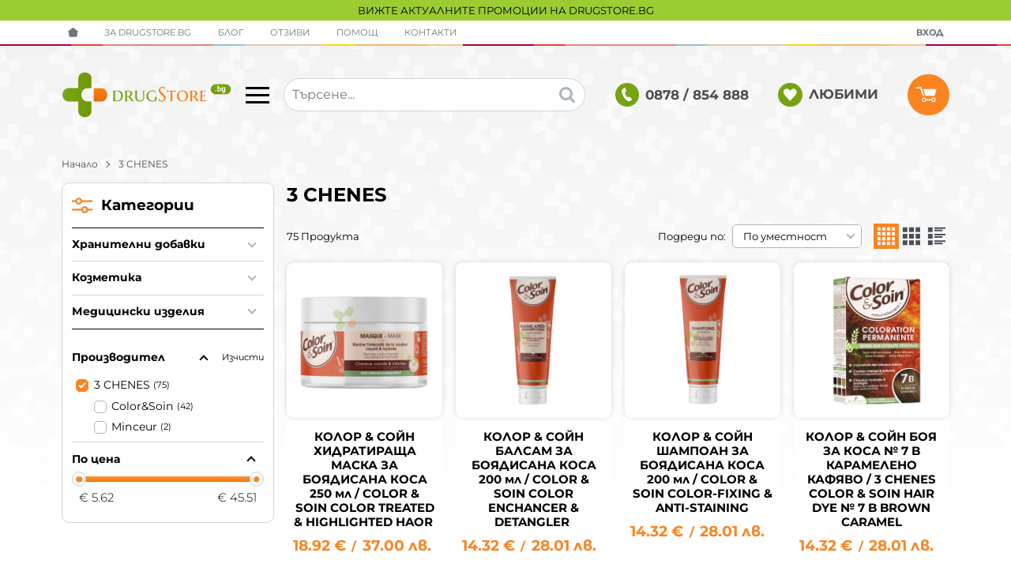

--- FILE ---
content_type: text/html; charset=UTF-8
request_url: https://drugstore.bg/3chenes
body_size: 54716
content:
        <!DOCTYPE html>
        <html lang="bg" translate="no" data-theme="themes/drugstore/" data-urlbase="/">
        <head>
            <base href="https://drugstore.bg/">
            <title>3 CHENES | Drugstore BG</title>
            <meta charset="UTF-8">
            <meta name="description" content="3 CHENES">
            <meta name="viewport" content="width=device-width, initial-scale=1.0, minimum-scale=1.0, maximum-scale=2.0, viewport-fit=cover">
                        <meta name="google" content="notranslate">
                        <meta name="google-site-verification" content="LXtgb4a1s75OLhX0J3UI3g9P7VilPC5lgoJ9C4Um6-s">
                        <meta name="keywords" content="3 chenes">
                        <meta name="robots" content="index, follow">
                        <link rel="canonical" href="https://drugstore.bg/3chenes">
                    <link rel="preload" href="/fonts/montserrat_latin.woff2" as="font" type="font/woff2" crossorigin>
        <link rel="preload" href="/fonts/montserrat_cyrillic.woff2" as="font" type="font/woff2" crossorigin>
                    <link rel="preload" href="/themes/drugstore/vendor.353.css" as="style" type="text/css">
            <link rel="preload" href="/themes/drugstore/main.353.css" as="style" type="text/css">
            <link rel="preload" href="/themes/drugstore/vendor.353.js" as="script" type="text/javascript">
            <link rel="preload" href="/themes/drugstore/main.353.js" as="script" type="text/javascript">
            <link rel="stylesheet" type="text/css" href="/themes/drugstore/vendor.353.css">
            <link rel="stylesheet" type="text/css" href="/themes/drugstore/main.353.css">
                        <link rel="apple-touch-icon" href="/resources/apple-touch-icon.png">
                            <link rel="next" href="/3chenes/p2" />
                                        <link rel="icon" type="image/ico" href="/resources/favicon.ico">
                                        <link rel="icon" type="image/png" sizes="64x64" href="/resources/favicon64.png">
                    <link rel="alternate" type="application/rss+xml" title="drugstore.bg RSS feed"
            href="/rss_feed/view/1" />
                    <meta property="og:type" content="website">
            <meta property="og:title" content="3 CHENES | Drugstore BG">
            <meta property="og:description" content="3 CHENES">
            <meta property="og:image" content="https://drugstore.bg/resources/220201171632fb_cover_new.jpg">
            <meta property="og:site_name" content="Drugstore BG">
            <meta property="og:url" content="https://drugstore.bg/3chenes">
                                        <meta property="fb:app_id" content="545902145103919">
                            <script>
                window.mobile_app = 0;
                window.curr = {
                    sign: '€',
                    signPos: '1',
                    signSep: ' ',
                    rate: '1',
                    code: 'EUR',
                };
                window.lang={"add_to_wishlist":"Добави в любими","are_you_sure":"Сигурни ли сте?","categories":"Категории","choose_option":"Моля изберете опция!","close_all":"Затвори всички","dropzone_cancel_upload":"Отмяна на качването","dropzone_cancelupload_confirmation":"Сигурни ли сте, че искате да отмените това качване?","dropzone_default_message":"Прикачи снимка","dropzone_fallback_message":"Вашият браузър не поддържа качване на файлове чрез плъзгане и пускане.","dropzone_file_too_big":"Файлът е твърде голям ({{filesize}}MiB). Максимален размер: {{maxFilesize}}MiB.","dropzone_invalid_file_type":"Не можете да качвате файлове от този тип.","dropzone_max_files_exceeded":"Не можете да качвате повече файлове.","dropzone_response_error":"Сървърът отговори с код {{statusCode}}.","dropzone_upload_canceled":"Качването е отменено.","from":"От","incorrect_email":"Уверете се, че ел. пощата ви е въведена правилно!","incorrect_phone":"Уверете се, че телефонът ви е въведен правилно!","open_all":"Отвори всички","outstock_short":"Неналичен","please_choose_variant":"Моля изберете вариант!","please_fill":"Моля попълнете!","promo_valid":"Валидност на промоцията","range_from":"От","remove_from_wishlist":"Премахни от любими","search_empty_msg":"Моля въведете текст в полето за търсене!","see_less":"Виж по-малко","show_less_filters":"Покажи по-малко филтри","show_more_filters":"Покажи още филтри","wishlist_added":"Продуктът беше добавен успешно във Вашият списък с любими.","wishlist_removed":"Продуктът беше премахнат успешно от Вашият списък с любими."};            </script>
                    </head>
        <body id="products"
            class=" body--topbar-ads">
                    <div class="js-topbar-ads topbar-ads" style="background-color:#9ACD32;">
            <div class="topbar-ads__inner">            <a href="https://drugstore.bg/promocii" title="ВИЖТЕ АКТУАЛНИТЕ ПРОМОЦИИ НА DRUGSTORE.BG" class="topbar-ads__row flex-grow-1 text-center" style="background-color:#9ACD32;">ВИЖТЕ АКТУАЛНИТЕ ПРОМОЦИИ НА DRUGSTORE.BG</a>
            </div>
        </div>
                <header class="js-header header">
                <div class="js-mainMenu menu display-mobile">
            <div class="menu__main">            <div class="menu__item  menu__item--flag-73">
                                <a class="menu__cat"
                    href="/promocii"
                    title="Промоции"
                     data-type="promo">
                    Промоции                </a>
                            </div>
                        <div class="menu__item  menu__item--flag-3">
                                <a class="menu__cat"
                    href="/novi-produkti"
                    title="Нови"
                     data-type="new">
                    Нови                </a>
                            </div>
                        <div class="menu__item  menu__item--flag-10">
                                <a class="menu__cat"
                    href="/bezplatna-dostavka"
                    title="Продукти с безплатна доставка"
                    >
                    Продукти с безплатна доставка                </a>
                            </div>
                        <div class="cats-menu__item">
                <div class="cats-menu__holder cats-menu__holder--closed">
                                        <a class="cats-menu__cat" href="/bebeshki-i-detski-stoki" title="Бебешки и детски стоки">Бебешки и детски стоки</a>
                                            <span class="cats-menu__arrow js-toggle-cats"></span>
                                    </div>
                                <div class="cats-menu__childs">
                                <div class="cats-menu__item">
                <div class="cats-menu__holder cats-menu__holder--closed">
                                        <a class="cats-menu__cat" href="/bebeshki-i-detski-stoki/%D0%B4%D0%B5%D1%82%D1%81%D0%BA%D0%B8-%D0%B8%D0%B3%D1%80%D0%B0%D1%87%D0%BA%D0%B8" title="Детски играчки">Детски играчки</a>
                                            <span class="cats-menu__arrow js-toggle-cats"></span>
                                    </div>
                                <div class="cats-menu__childs">
                                <div class="cats-menu__item">
                <div class="cats-menu__holder">
                                        <a class="cats-menu__cat" href="/bebeshki-i-detski-stoki/%D0%B4%D0%B5%D1%82%D1%81%D0%BA%D0%B8-%D0%B8%D0%B3%D1%80%D0%B0%D1%87%D0%BA%D0%B8/%D0%B4%D1%8A%D1%80%D0%B2%D0%B5%D0%BD%D0%B8-%D0%B8%D0%B3%D1%80%D0%B0%D1%87%D0%BA%D0%B8" title="Дървени играчки">Дървени играчки</a>
                                    </div>
                            </div>
                        <div class="cats-menu__item">
                <div class="cats-menu__holder">
                                        <a class="cats-menu__cat" href="/bebeshki-i-detski-stoki/%D0%B4%D0%B5%D1%82%D1%81%D0%BA%D0%B8-%D0%B8%D0%B3%D1%80%D0%B0%D1%87%D0%BA%D0%B8/%D0%B7%D0%B0-%D0%B8%D0%B3%D1%80%D0%B0-%D0%BD%D0%B0-%D0%BE%D1%82%D0%BA%D1%80%D0%B8%D1%82%D0%BE" title="За игра на открито">За игра на открито</a>
                                    </div>
                            </div>
                        <div class="cats-menu__item">
                <div class="cats-menu__holder">
                                        <a class="cats-menu__cat" href="/bebeshki-i-detski-stoki/%D0%B4%D0%B5%D1%82%D1%81%D0%BA%D0%B8-%D0%B8%D0%B3%D1%80%D0%B0%D1%87%D0%BA%D0%B8/%D0%B8%D0%BD%D1%82%D0%B5%D1%80%D0%B0%D0%BA%D1%82%D0%B8%D0%B2%D0%BD%D0%B8-%D0%B8%D0%B3%D1%80%D0%B0%D1%87%D0%BA%D0%B8" title="Интерактивни играчки">Интерактивни играчки</a>
                                    </div>
                            </div>
                        <div class="cats-menu__item">
                <div class="cats-menu__holder">
                                        <a class="cats-menu__cat" href="/bebeshki-i-detski-stoki/%D0%B4%D0%B5%D1%82%D1%81%D0%BA%D0%B8-%D0%B8%D0%B3%D1%80%D0%B0%D1%87%D0%BA%D0%B8/%D0%BA%D0%BE%D0%BB%D0%B5%D0%BB%D0%B0-%D0%B7%D0%B0-%D0%B1%D0%B0%D0%BB%D0%B0%D0%BD%D1%81-%D0%B8-%D1%82%D1%80%D0%BE%D1%82%D0%B8%D0%BD%D0%B5%D1%82%D0%BA%D0%B8" title="Колела за баланс и тротинетки">Колела за баланс и тротинетки</a>
                                    </div>
                            </div>
                        <div class="cats-menu__item">
                <div class="cats-menu__holder">
                                        <a class="cats-menu__cat" href="/bebeshki-i-detski-stoki/%D0%B4%D0%B5%D1%82%D1%81%D0%BA%D0%B8-%D0%B8%D0%B3%D1%80%D0%B0%D1%87%D0%BA%D0%B8/%D0%BC%D0%B0%D0%B3%D0%BD%D0%B8%D1%82%D0%BD%D0%B8-%D0%B8%D0%B3%D1%80%D0%B0%D1%87%D0%BA%D0%B8" title="Магнитни играчки">Магнитни играчки</a>
                                    </div>
                            </div>
                        <div class="cats-menu__item">
                <div class="cats-menu__holder">
                                        <a class="cats-menu__cat" href="/bebeshki-i-detski-stoki/%D0%B4%D0%B5%D1%82%D1%81%D0%BA%D0%B8-%D0%B8%D0%B3%D1%80%D0%B0%D1%87%D0%BA%D0%B8/%D0%BC%D1%83%D0%B7%D0%B8%D0%BA%D0%B0%D0%BB%D0%BD%D0%B8-%D0%B8%D0%BD%D1%81%D1%82%D1%80%D1%83%D0%BC%D0%B5%D0%BD%D1%82%D0%B8" title="Музикални инструменти">Музикални инструменти</a>
                                    </div>
                            </div>
                        <div class="cats-menu__item">
                <div class="cats-menu__holder">
                                        <a class="cats-menu__cat" href="/bebeshki-i-detski-stoki/%D0%B4%D0%B5%D1%82%D1%81%D0%BA%D0%B8-%D0%B8%D0%B3%D1%80%D0%B0%D1%87%D0%BA%D0%B8/%D0%BD%D0%B0%D1%81%D1%82%D0%BE%D0%BB%D0%BD%D0%B8-%D0%B8%D0%B3%D1%80%D0%B8" title="Настолни игри">Настолни игри</a>
                                    </div>
                            </div>
                        <div class="cats-menu__item">
                <div class="cats-menu__holder">
                                        <a class="cats-menu__cat" href="/bebeshki-i-detski-stoki/%D0%B4%D0%B5%D1%82%D1%81%D0%BA%D0%B8-%D0%B8%D0%B3%D1%80%D0%B0%D1%87%D0%BA%D0%B8/%D0%BE%D0%B1%D1%80%D0%B0%D0%B7%D0%BE%D0%B2%D0%B0%D1%82%D0%B5%D0%BB%D0%BD%D0%B8-%D0%B8%D0%B3%D1%80%D0%B0%D1%87%D0%BA%D0%B8" title="Образователни играчки">Образователни играчки</a>
                                    </div>
                            </div>
                        <div class="cats-menu__item">
                <div class="cats-menu__holder">
                                        <a class="cats-menu__cat" href="/bebeshki-i-detski-stoki/%D0%B4%D0%B5%D1%82%D1%81%D0%BA%D0%B8-%D0%B8%D0%B3%D1%80%D0%B0%D1%87%D0%BA%D0%B8/%D0%BF%D1%8A%D0%B7%D0%B5%D0%BB%D0%B8" title="Пъзели">Пъзели</a>
                                    </div>
                            </div>
                        <div class="cats-menu__item">
                <div class="cats-menu__holder">
                                        <a class="cats-menu__cat" href="/bebeshki-i-detski-stoki/%D0%B4%D0%B5%D1%82%D1%81%D0%BA%D0%B8-%D0%B8%D0%B3%D1%80%D0%B0%D1%87%D0%BA%D0%B8/%D1%82%D0%B2%D0%BE%D1%80%D1%87%D0%B5%D1%81%D0%BA%D0%B8-%D0%BA%D0%BE%D0%BC%D0%BF%D0%BB%D0%B5%D0%BA%D1%82%D0%B8" title="Творчески комплекти">Творчески комплекти</a>
                                    </div>
                            </div>
                            </div>
                            </div>
                            </div>
                            </div>
                        <div class="cats-menu__item">
                <div class="cats-menu__holder">
                                        <a class="cats-menu__cat" href="/%D0%B1%D0%B8%D0%BB%D0%BA%D0%B8-%D0%B8-%D1%87%D0%B0%D0%B9%D0%BE%D0%B2%D0%B5" title="Билки и чайове">Билки и чайове</a>
                                    </div>
                            </div>
                        <div class="cats-menu__item">
                <div class="cats-menu__holder">
                                        <a class="cats-menu__cat" href="/%D0%B4%D0%B5%D0%B7%D0%B8%D0%BD%D1%84%D0%B5%D0%BA%D1%86%D0%B8%D1%8F-%D0%B8-%D0%B7%D0%B0%D1%89%D0%B8%D1%82%D0%B0" title="Дезинфекция и защита">Дезинфекция и защита</a>
                                    </div>
                            </div>
                        <div class="cats-menu__item">
                <div class="cats-menu__holder cats-menu__holder--closed">
                                        <a class="cats-menu__cat" href="/lekarstva" title="Лекарства">Лекарства</a>
                                            <span class="cats-menu__arrow js-toggle-cats"></span>
                                    </div>
                                <div class="cats-menu__childs">
                                <div class="cats-menu__item">
                <div class="cats-menu__holder">
                                        <a class="cats-menu__cat" href="/lekarstva/%D0%BB%D0%B5%D0%BA%D0%B0%D1%80%D1%81%D1%82%D0%B2%D0%B0-%D0%BF%D1%80%D0%B8-%D1%80%D0%B0%D0%BD%D0%B8-%D0%B8-%D0%B8%D0%B7%D0%B3%D0%B0%D1%80%D1%8F%D0%BD%D0%B8%D1%8F" title="Рани и изгаряния">Рани и изгаряния</a>
                                    </div>
                            </div>
                        <div class="cats-menu__item">
                <div class="cats-menu__holder cats-menu__holder--closed">
                                        <a class="cats-menu__cat" href="/lekarstva/bolka" title="Болка">Болка</a>
                                            <span class="cats-menu__arrow js-toggle-cats"></span>
                                    </div>
                                <div class="cats-menu__childs">
                                <div class="cats-menu__item">
                <div class="cats-menu__holder">
                                        <a class="cats-menu__cat" href="/lekarstva/bolka/glavobolie-migrena" title="Главоболие и мигрена">Главоболие и мигрена</a>
                                    </div>
                            </div>
                        <div class="cats-menu__item">
                <div class="cats-menu__holder">
                                        <a class="cats-menu__cat" href="/lekarstva/bolka/temperatura" title="Температура">Температура</a>
                                    </div>
                            </div>
                        <div class="cats-menu__item">
                <div class="cats-menu__holder">
                                        <a class="cats-menu__cat" href="/lekarstva/bolka/muskulni-i-stavni-bolki" title="Мускулни и ставни болки">Мускулни и ставни болки</a>
                                    </div>
                            </div>
                        <div class="cats-menu__item">
                <div class="cats-menu__holder">
                                        <a class="cats-menu__cat" href="/lekarstva/bolka/bolka-v-gyrba" title="Болка в гърба">Болка в гърба</a>
                                    </div>
                            </div>
                        <div class="cats-menu__item">
                <div class="cats-menu__holder">
                                        <a class="cats-menu__cat" href="/lekarstva/bolka/lekarstva-pri-menstrualni-bolki" title="Менструални болки">Менструални болки</a>
                                    </div>
                            </div>
                        <div class="cats-menu__item">
                <div class="cats-menu__holder">
                                        <a class="cats-menu__cat" href="/lekarstva/bolka/zybobol" title="Зъбобол">Зъбобол</a>
                                    </div>
                            </div>
                        <div class="cats-menu__item">
                <div class="cats-menu__holder">
                                        <a class="cats-menu__cat" href="/lekarstva/bolka/otit-i-bolki-v-ushite" title="Отит и болки в ушите">Отит и болки в ушите</a>
                                    </div>
                            </div>
                        <div class="cats-menu__item">
                <div class="cats-menu__holder">
                                        <a class="cats-menu__cat" href="/lekarstva/bolka/stomashni-bolki" title="Стомашни болки">Стомашни болки</a>
                                    </div>
                            </div>
                        <div class="cats-menu__item">
                <div class="cats-menu__holder">
                                        <a class="cats-menu__cat" href="/lekarstva/bolka/bolki-v-gyrloto" title="Болки в гърлото">Болки в гърлото</a>
                                    </div>
                            </div>
                            </div>
                            </div>
                        <div class="cats-menu__item">
                <div class="cats-menu__holder cats-menu__holder--closed">
                                        <a class="cats-menu__cat" href="/lekarstva/nastinka-i-grip" title="Настинка и грип">Настинка и грип</a>
                                            <span class="cats-menu__arrow js-toggle-cats"></span>
                                    </div>
                                <div class="cats-menu__childs">
                                <div class="cats-menu__item">
                <div class="cats-menu__holder">
                                        <a class="cats-menu__cat" href="/lekarstva/nastinka-i-grip/zapushen-nos" title="Запушен нос">Запушен нос</a>
                                    </div>
                            </div>
                        <div class="cats-menu__item">
                <div class="cats-menu__holder">
                                        <a class="cats-menu__cat" href="/lekarstva/nastinka-i-grip/grip-i-nastinka" title="Грип и настинка">Грип и настинка</a>
                                    </div>
                            </div>
                            </div>
                            </div>
                        <div class="cats-menu__item">
                <div class="cats-menu__holder cats-menu__holder--closed">
                                        <a class="cats-menu__cat" href="/lekarstva/kashlica-i-bolki-v-gyrloto" title="Кашлица и болки в гърлото">Кашлица и болки в гърлото</a>
                                            <span class="cats-menu__arrow js-toggle-cats"></span>
                                    </div>
                                <div class="cats-menu__childs">
                                <div class="cats-menu__item">
                <div class="cats-menu__holder">
                                        <a class="cats-menu__cat" href="/lekarstva/kashlica-i-bolki-v-gyrloto/vlazhna-kashlica" title="Влажна кашлица">Влажна кашлица</a>
                                    </div>
                            </div>
                        <div class="cats-menu__item">
                <div class="cats-menu__holder">
                                        <a class="cats-menu__cat" href="/lekarstva/kashlica-i-bolki-v-gyrloto/suha-kashlica" title="Суха кашлица">Суха кашлица</a>
                                    </div>
                            </div>
                        <div class="cats-menu__item">
                <div class="cats-menu__holder">
                                        <a class="cats-menu__cat" href="/lekarstva/kashlica-i-bolki-v-gyrloto/protivovyzpalitelni-sredstva-za-ustnata-kuhina" title="Противовъзпалителни средства за устната кухина">Противовъзпалителни средства за устната кухина</a>
                                    </div>
                            </div>
                        <div class="cats-menu__item">
                <div class="cats-menu__holder">
                                        <a class="cats-menu__cat" href="/lekarstva/kashlica-i-bolki-v-gyrloto/antiseprici-za-ustnata-kuhina" title="Антисептици за устната кухина">Антисептици за устната кухина</a>
                                    </div>
                            </div>
                        <div class="cats-menu__item">
                <div class="cats-menu__holder">
                                        <a class="cats-menu__cat" href="/lekarstva/kashlica-i-bolki-v-gyrloto/pastili-za-bolno-gyrlo" title="Пастили за болно гърло">Пастили за болно гърло</a>
                                    </div>
                            </div>
                        <div class="cats-menu__item">
                <div class="cats-menu__holder">
                                        <a class="cats-menu__cat" href="/lekarstva/kashlica-i-bolki-v-gyrloto/sprei-za-vyzpaleno-gyrlo" title="Спрей за възпалено гърло">Спрей за възпалено гърло</a>
                                    </div>
                            </div>
                            </div>
                            </div>
                        <div class="cats-menu__item">
                <div class="cats-menu__holder cats-menu__holder--closed">
                                        <a class="cats-menu__cat" href="/lekarstva/hranosmilatelni-problrmi" title="Храносмилателни проблеми">Храносмилателни проблеми</a>
                                            <span class="cats-menu__arrow js-toggle-cats"></span>
                                    </div>
                                <div class="cats-menu__childs">
                                <div class="cats-menu__item">
                <div class="cats-menu__holder">
                                        <a class="cats-menu__cat" href="/lekarstva/hranosmilatelni-problrmi/zapek-laksativi" title="Запек (лаксативи)">Запек (лаксативи)</a>
                                    </div>
                            </div>
                        <div class="cats-menu__item">
                <div class="cats-menu__holder">
                                        <a class="cats-menu__cat" href="/lekarstva/hranosmilatelni-problrmi/diariq" title="Диария">Диария</a>
                                    </div>
                            </div>
                        <div class="cats-menu__item">
                <div class="cats-menu__holder">
                                        <a class="cats-menu__cat" href="/lekarstva/hranosmilatelni-problrmi/gadene-i-povryshtane" title="Гадене и повръщане">Гадене и повръщане</a>
                                    </div>
                            </div>
                        <div class="cats-menu__item">
                <div class="cats-menu__holder">
                                        <a class="cats-menu__cat" href="/lekarstva/hranosmilatelni-problrmi/gazove" title="Газове">Газове</a>
                                    </div>
                            </div>
                        <div class="cats-menu__item">
                <div class="cats-menu__holder">
                                        <a class="cats-menu__cat" href="/lekarstva/hranosmilatelni-problrmi/kiselini" title="Киселини">Киселини</a>
                                    </div>
                            </div>
                        <div class="cats-menu__item">
                <div class="cats-menu__holder">
                                        <a class="cats-menu__cat" href="/lekarstva/hranosmilatelni-problrmi/narusheno-hranosmilane" title="Нарушено храносмилане">Нарушено храносмилане</a>
                                    </div>
                            </div>
                            </div>
                            </div>
                        <div class="cats-menu__item">
                <div class="cats-menu__holder cats-menu__holder--closed">
                                        <a class="cats-menu__cat" href="/lekarstva/ochi" title="Очи">Очи</a>
                                            <span class="cats-menu__arrow js-toggle-cats"></span>
                                    </div>
                                <div class="cats-menu__childs">
                                <div class="cats-menu__item">
                <div class="cats-menu__holder">
                                        <a class="cats-menu__cat" href="/lekarstva/ochi/kapki-za-zacherveni-ochi" title="Капки за зачервени очи">Капки за зачервени очи</a>
                                    </div>
                            </div>
                        <div class="cats-menu__item">
                <div class="cats-menu__holder">
                                        <a class="cats-menu__cat" href="/lekarstva/ochi/kapki-za-ochi-pri-alergii" title="Капки за очи при алергии">Капки за очи при алергии</a>
                                    </div>
                            </div>
                        <div class="cats-menu__item">
                <div class="cats-menu__holder">
                                        <a class="cats-menu__cat" href="/lekarstva/ochi/izkustveni-sylzi" title="Изкуствени сълзи">Изкуствени сълзи</a>
                                    </div>
                            </div>
                            </div>
                            </div>
                        <div class="cats-menu__item">
                <div class="cats-menu__holder">
                                        <a class="cats-menu__cat" href="/lekarstva/ushi" title="Уши">Уши</a>
                                    </div>
                            </div>
                        <div class="cats-menu__item">
                <div class="cats-menu__holder cats-menu__holder--closed">
                                        <a class="cats-menu__cat" href="/lekarstva/nos" title="Нос">Нос</a>
                                            <span class="cats-menu__arrow js-toggle-cats"></span>
                                    </div>
                                <div class="cats-menu__childs">
                                <div class="cats-menu__item">
                <div class="cats-menu__holder">
                                        <a class="cats-menu__cat" href="/lekarstva/nos/kapki-za-nos" title="Капки за нос">Капки за нос</a>
                                    </div>
                            </div>
                        <div class="cats-menu__item">
                <div class="cats-menu__holder">
                                        <a class="cats-menu__cat" href="/lekarstva/nos/sprejove-za-nos" title="Спрейове за нос">Спрейове за нос</a>
                                    </div>
                            </div>
                            </div>
                            </div>
                        <div class="cats-menu__item">
                <div class="cats-menu__holder cats-menu__holder--closed">
                                        <a class="cats-menu__cat" href="/lekarstva/garlo" title="Гърло">Гърло</a>
                                            <span class="cats-menu__arrow js-toggle-cats"></span>
                                    </div>
                                <div class="cats-menu__childs">
                                <div class="cats-menu__item">
                <div class="cats-menu__holder">
                                        <a class="cats-menu__cat" href="/lekarstva/garlo/sprejove-za-garlo" title="Спрейове за гърло">Спрейове за гърло</a>
                                    </div>
                            </div>
                        <div class="cats-menu__item">
                <div class="cats-menu__holder">
                                        <a class="cats-menu__cat" href="/lekarstva/garlo/tabletki-za-smuchene" title="Таблетки за смучене">Таблетки за смучене</a>
                                    </div>
                            </div>
                            </div>
                            </div>
                        <div class="cats-menu__item">
                <div class="cats-menu__holder cats-menu__holder--closed">
                                        <a class="cats-menu__cat" href="/lekarstva/alergii" title="Алергии">Алергии</a>
                                            <span class="cats-menu__arrow js-toggle-cats"></span>
                                    </div>
                                <div class="cats-menu__childs">
                                <div class="cats-menu__item">
                <div class="cats-menu__holder">
                                        <a class="cats-menu__cat" href="/lekarstva/alergii/antihistamini" title="Антихистамини">Антихистамини</a>
                                    </div>
                            </div>
                        <div class="cats-menu__item">
                <div class="cats-menu__holder">
                                        <a class="cats-menu__cat" href="/lekarstva/alergii/sprejove-za-nos-pri-alergii" title="Спрейове за нос при алергии">Спрейове за нос при алергии</a>
                                    </div>
                            </div>
                        <div class="cats-menu__item">
                <div class="cats-menu__holder">
                                        <a class="cats-menu__cat" href="/lekarstva/alergii/antihistaminovi-kapki-za-ochi" title="Антихистаминови капки за очи">Антихистаминови капки за очи</a>
                                    </div>
                            </div>
                        <div class="cats-menu__item">
                <div class="cats-menu__holder">
                                        <a class="cats-menu__cat" href="/lekarstva/alergii/kremove-i-gelove-pri-alergii" title="Кремове и гелове при алергии">Кремове и гелове при алергии</a>
                                    </div>
                            </div>
                            </div>
                            </div>
                        <div class="cats-menu__item">
                <div class="cats-menu__holder">
                                        <a class="cats-menu__cat" href="/lekarstva/anemiq" title="Анемия">Анемия</a>
                                    </div>
                            </div>
                        <div class="cats-menu__item">
                <div class="cats-menu__holder">
                                        <a class="cats-menu__cat" href="/lekarstva/sardechnosadovi-problemi" title="Сърдечносъдови проблеми">Сърдечносъдови проблеми</a>
                                    </div>
                            </div>
                        <div class="cats-menu__item">
                <div class="cats-menu__holder cats-menu__holder--closed">
                                        <a class="cats-menu__cat" href="/lekarstva/nervna-sistema" title="Нервна система">Нервна система</a>
                                            <span class="cats-menu__arrow js-toggle-cats"></span>
                                    </div>
                                <div class="cats-menu__childs">
                                <div class="cats-menu__item">
                <div class="cats-menu__holder">
                                        <a class="cats-menu__cat" href="/lekarstva/nervna-sistema/stres-i-trevojnost" title="Стрес и тревожност">Стрес и тревожност</a>
                                    </div>
                            </div>
                        <div class="cats-menu__item">
                <div class="cats-menu__holder">
                                        <a class="cats-menu__cat" href="/lekarstva/nervna-sistema/bezsanie" title="Безсъние">Безсъние</a>
                                    </div>
                            </div>
                            </div>
                            </div>
                        <div class="cats-menu__item">
                <div class="cats-menu__holder cats-menu__holder--closed">
                                        <a class="cats-menu__cat" href="/lekarstva/pamet-i-koncentraciq" title="Памет и концентрация">Памет и концентрация</a>
                                            <span class="cats-menu__arrow js-toggle-cats"></span>
                                    </div>
                                <div class="cats-menu__childs">
                                <div class="cats-menu__item">
                <div class="cats-menu__holder">
                                        <a class="cats-menu__cat" href="/lekarstva/pamet-i-koncentraciq/pamet" title="Памет">Памет</a>
                                    </div>
                            </div>
                        <div class="cats-menu__item">
                <div class="cats-menu__holder">
                                        <a class="cats-menu__cat" href="/lekarstva/pamet-i-koncentraciq/demenciq" title="Деменция">Деменция</a>
                                    </div>
                            </div>
                        <div class="cats-menu__item">
                <div class="cats-menu__holder">
                                        <a class="cats-menu__cat" href="/lekarstva/pamet-i-koncentraciq/koncentraciq" title="Концентрация">Концентрация</a>
                                    </div>
                            </div>
                            </div>
                            </div>
                        <div class="cats-menu__item">
                <div class="cats-menu__holder cats-menu__holder--closed">
                                        <a class="cats-menu__cat" href="/lekarstva/hemoroidi-i-razshireni-veni" title="Хемороиди и разширени вени">Хемороиди и разширени вени</a>
                                            <span class="cats-menu__arrow js-toggle-cats"></span>
                                    </div>
                                <div class="cats-menu__childs">
                                <div class="cats-menu__item">
                <div class="cats-menu__holder">
                                        <a class="cats-menu__cat" href="/lekarstva/hemoroidi-i-razshireni-veni/hemoroidi" title="Хемороиди">Хемороиди</a>
                                    </div>
                            </div>
                        <div class="cats-menu__item">
                <div class="cats-menu__holder">
                                        <a class="cats-menu__cat" href="/lekarstva/hemoroidi-i-razshireni-veni/razshireni-veni" title="Разширени вени">Разширени вени</a>
                                    </div>
                            </div>
                            </div>
                            </div>
                        <div class="cats-menu__item">
                <div class="cats-menu__holder cats-menu__holder--closed">
                                        <a class="cats-menu__cat" href="/lekarstva/muskuli-stavi-i-suhozhilia" title="Мускули, стави и сухожилия">Мускули, стави и сухожилия</a>
                                            <span class="cats-menu__arrow js-toggle-cats"></span>
                                    </div>
                                <div class="cats-menu__childs">
                                <div class="cats-menu__item">
                <div class="cats-menu__holder">
                                        <a class="cats-menu__cat" href="/lekarstva/muskuli-stavi-i-suhozhilia/muskuli" title="Мускули">Мускули</a>
                                    </div>
                            </div>
                        <div class="cats-menu__item">
                <div class="cats-menu__holder">
                                        <a class="cats-menu__cat" href="/lekarstva/muskuli-stavi-i-suhozhilia/stavi" title="Стави">Стави</a>
                                    </div>
                            </div>
                        <div class="cats-menu__item">
                <div class="cats-menu__holder">
                                        <a class="cats-menu__cat" href="/lekarstva/muskuli-stavi-i-suhozhilia/suhozhilia" title="Сухожилия">Сухожилия</a>
                                    </div>
                            </div>
                            </div>
                            </div>
                        <div class="cats-menu__item">
                <div class="cats-menu__holder cats-menu__holder--closed">
                                        <a class="cats-menu__cat" href="/lekarstva/homeopatiya" title="Хомеопатия">Хомеопатия</a>
                                            <span class="cats-menu__arrow js-toggle-cats"></span>
                                    </div>
                                <div class="cats-menu__childs">
                                <div class="cats-menu__item">
                <div class="cats-menu__holder">
                                        <a class="cats-menu__cat" href="/lekarstva/homeopatiya/monopreparati" title="Монопрепарати">Монопрепарати</a>
                                    </div>
                            </div>
                        <div class="cats-menu__item">
                <div class="cats-menu__holder">
                                        <a class="cats-menu__cat" href="/lekarstva/homeopatiya/kombiniran-homeopatichni-preparati" title="Комбинирани хомеопатични препарати">Комбинирани хомеопатични препарати</a>
                                    </div>
                            </div>
                        <div class="cats-menu__item">
                <div class="cats-menu__holder">
                                        <a class="cats-menu__cat" href="/lekarstva/homeopatiya/shuslerovi-soli" title="Шуслерови соли">Шуслерови соли</a>
                                    </div>
                            </div>
                            </div>
                            </div>
                        <div class="cats-menu__item">
                <div class="cats-menu__holder cats-menu__holder--closed">
                                        <a class="cats-menu__cat" href="/lekarstva/lekarstva-za-cheren-drob-i-zhlachka" title="Черен дроб и жлъчка">Черен дроб и жлъчка</a>
                                            <span class="cats-menu__arrow js-toggle-cats"></span>
                                    </div>
                                <div class="cats-menu__childs">
                                <div class="cats-menu__item">
                <div class="cats-menu__holder">
                                        <a class="cats-menu__cat" href="/lekarstva/lekarstva-za-cheren-drob-i-zhlachka/zhlachka" title="Жлъчка">Жлъчка</a>
                                    </div>
                            </div>
                        <div class="cats-menu__item">
                <div class="cats-menu__holder">
                                        <a class="cats-menu__cat" href="/lekarstva/lekarstva-za-cheren-drob-i-zhlachka/cheren-drob" title="Черен дроб">Черен дроб</a>
                                    </div>
                            </div>
                            </div>
                            </div>
                        <div class="cats-menu__item">
                <div class="cats-menu__holder">
                                        <a class="cats-menu__cat" href="/lekarstva/detsko-zdrave" title="Детско здраве">Детско здраве</a>
                                    </div>
                            </div>
                            </div>
                            </div>
                        <div class="cats-menu__item">
                <div class="cats-menu__holder cats-menu__holder--closed">
                                        <a class="cats-menu__cat" href="/produkti-za-otblyskvane-na-vrediteli" title="Продукти за отблъскване на вредители">Продукти за отблъскване на вредители</a>
                                            <span class="cats-menu__arrow js-toggle-cats"></span>
                                    </div>
                                <div class="cats-menu__childs">
                                <div class="cats-menu__item">
                <div class="cats-menu__holder">
                                        <a class="cats-menu__cat" href="/produkti-za-otblyskvane-na-vrediteli/repelenti" title="Репеленти">Репеленти</a>
                                    </div>
                            </div>
                        <div class="cats-menu__item">
                <div class="cats-menu__holder">
                                        <a class="cats-menu__cat" href="/produkti-za-otblyskvane-na-vrediteli/kapani" title="Капани">Капани</a>
                                    </div>
                            </div>
                        <div class="cats-menu__item">
                <div class="cats-menu__holder">
                                        <a class="cats-menu__cat" href="/produkti-za-otblyskvane-na-vrediteli/drugi" title="Други">Други</a>
                                    </div>
                            </div>
                            </div>
                            </div>
                        <div class="cats-menu__item">
                <div class="cats-menu__holder cats-menu__holder--closed">
                                        <a class="cats-menu__cat" href="/%D1%85%D1%80%D0%B0%D0%BD%D0%B8%D1%82%D0%B5%D0%BB%D0%BD%D0%B8-%D0%B4%D0%BE%D0%B1%D0%B0%D0%B2%D0%BA%D0%B8" title="Хранителни добавки">Хранителни добавки</a>
                                            <span class="cats-menu__arrow js-toggle-cats"></span>
                                    </div>
                                <div class="cats-menu__childs">
                                <div class="cats-menu__item">
                <div class="cats-menu__holder">
                                        <a class="cats-menu__cat" href="/%D1%85%D1%80%D0%B0%D0%BD%D0%B8%D1%82%D0%B5%D0%BB%D0%BD%D0%B8-%D0%B4%D0%BE%D0%B1%D0%B0%D0%B2%D0%BA%D0%B8/%D1%85%D1%80%D0%B0%D0%BD%D0%B8%D1%82%D0%B5%D0%BB%D0%BD%D0%B8-%D0%B4%D0%BE%D0%B1%D0%B0%D0%B2%D0%BA%D0%B8-%D0%BF%D1%80%D0%B8-%D0%B0%D0%BB%D0%B5%D1%80%D0%B3%D0%B8%D0%B8" title="Алергии">Алергии</a>
                                    </div>
                            </div>
                        <div class="cats-menu__item">
                <div class="cats-menu__holder">
                                        <a class="cats-menu__cat" href="/%D1%85%D1%80%D0%B0%D0%BD%D0%B8%D1%82%D0%B5%D0%BB%D0%BD%D0%B8-%D0%B4%D0%BE%D0%B1%D0%B0%D0%B2%D0%BA%D0%B8/%D0%B0%D0%BB%D0%BA%D0%B0%D0%BB%D0%B8%D0%B7%D0%B8%D1%80%D0%B0%D1%89%D0%B8-%D1%85%D1%80%D0%B0%D0%BD%D0%B8%D1%82%D0%B5%D0%BB%D0%BD%D0%B8-%D0%B4%D0%BE%D0%B1%D0%B0%D0%B2%D0%BA%D0%B8" title="Алкализиращи">Алкализиращи</a>
                                    </div>
                            </div>
                        <div class="cats-menu__item">
                <div class="cats-menu__holder">
                                        <a class="cats-menu__cat" href="/%D1%85%D1%80%D0%B0%D0%BD%D0%B8%D1%82%D0%B5%D0%BB%D0%BD%D0%B8-%D0%B4%D0%BE%D0%B1%D0%B0%D0%B2%D0%BA%D0%B8/%D1%85%D1%80%D0%B0%D0%BD%D0%B8%D1%82%D0%B5%D0%BB%D0%BD%D0%B8-%D0%B4%D0%BE%D0%B1%D0%B0%D0%B2%D0%BA%D0%B8-%D0%BF%D1%80%D0%B8-%D0%B0%D0%BD%D0%B5%D0%BC%D0%B8%D1%8F" title="Анемия">Анемия</a>
                                    </div>
                            </div>
                        <div class="cats-menu__item">
                <div class="cats-menu__holder">
                                        <a class="cats-menu__cat" href="/%D1%85%D1%80%D0%B0%D0%BD%D0%B8%D1%82%D0%B5%D0%BB%D0%BD%D0%B8-%D0%B4%D0%BE%D0%B1%D0%B0%D0%B2%D0%BA%D0%B8/%D0%B0%D0%BD%D1%82%D0%B8%D0%BE%D0%BA%D1%81%D0%B8%D0%B4%D0%B0%D0%BD%D1%82%D0%B8" title="Антиоксиданти">Антиоксиданти</a>
                                    </div>
                            </div>
                        <div class="cats-menu__item">
                <div class="cats-menu__holder">
                                        <a class="cats-menu__cat" href="/%D1%85%D1%80%D0%B0%D0%BD%D0%B8%D1%82%D0%B5%D0%BB%D0%BD%D0%B8-%D0%B4%D0%BE%D0%B1%D0%B0%D0%B2%D0%BA%D0%B8/%D0%B1%D0%B8%D0%BB%D0%BA%D0%B8-%D0%B8-%D1%87%D0%B0%D0%B9%D0%BE%D0%B2%D0%B5" title="Билки и чайове">Билки и чайове</a>
                                    </div>
                            </div>
                        <div class="cats-menu__item">
                <div class="cats-menu__holder">
                                        <a class="cats-menu__cat" href="/%D1%85%D1%80%D0%B0%D0%BD%D0%B8%D1%82%D0%B5%D0%BB%D0%BD%D0%B8-%D0%B4%D0%BE%D0%B1%D0%B0%D0%B2%D0%BA%D0%B8/%D0%B1%D1%80%D0%B5%D0%BC%D0%B5%D0%BD%D0%BD%D0%BE%D1%81%D1%82-%D0%B8-%D0%BA%D1%8A%D1%80%D0%BC%D0%B5%D0%BD%D0%B5" title="Бременност и кърмене">Бременност и кърмене</a>
                                    </div>
                            </div>
                        <div class="cats-menu__item">
                <div class="cats-menu__holder">
                                        <a class="cats-menu__cat" href="/%D1%85%D1%80%D0%B0%D0%BD%D0%B8%D1%82%D0%B5%D0%BB%D0%BD%D0%B8-%D0%B4%D0%BE%D0%B1%D0%B0%D0%B2%D0%BA%D0%B8/%D0%B2%D0%B8%D1%82%D0%B0%D0%BC%D0%B8%D0%BD%D0%B8-%D0%B8-%D0%BC%D0%B8%D0%BD%D0%B5%D1%80%D0%B0%D0%BB%D0%B8" title="Витамини и минерали">Витамини и минерали</a>
                                    </div>
                            </div>
                        <div class="cats-menu__item">
                <div class="cats-menu__holder">
                                        <a class="cats-menu__cat" href="/%D1%85%D1%80%D0%B0%D0%BD%D0%B8%D1%82%D0%B5%D0%BB%D0%BD%D0%B8-%D0%B4%D0%BE%D0%B1%D0%B0%D0%B2%D0%BA%D0%B8/%D1%85%D1%80%D0%B0%D0%BD%D0%B8%D1%82%D0%B5%D0%BB%D0%BD%D0%B8-%D0%B4%D0%BE%D0%B1%D0%B0%D0%B2%D0%BA%D0%B8-%D0%B7%D0%B0-%D0%B3%D1%8A%D1%80%D0%BB%D0%BE" title="Гърло">Гърло</a>
                                    </div>
                            </div>
                        <div class="cats-menu__item">
                <div class="cats-menu__holder">
                                        <a class="cats-menu__cat" href="/%D1%85%D1%80%D0%B0%D0%BD%D0%B8%D1%82%D0%B5%D0%BB%D0%BD%D0%B8-%D0%B4%D0%BE%D0%B1%D0%B0%D0%B2%D0%BA%D0%B8/%D0%B4%D0%B5%D1%82%D0%BE%D0%BA%D1%81%D0%B8%D0%BA%D0%B0%D1%86%D0%B8%D1%8F-%D0%B8-%D0%BE%D1%82%D0%B4%D0%B5%D0%BB%D0%B8%D1%82%D0%B5%D0%BB%D0%BD%D0%B0-%D1%81%D0%B8%D1%81%D1%82%D0%B5%D0%BC%D0%B0" title="Детоксикация и отделителна система">Детоксикация и отделителна система</a>
                                    </div>
                            </div>
                        <div class="cats-menu__item">
                <div class="cats-menu__holder">
                                        <a class="cats-menu__cat" href="/%D1%85%D1%80%D0%B0%D0%BD%D0%B8%D1%82%D0%B5%D0%BB%D0%BD%D0%B8-%D0%B4%D0%BE%D0%B1%D0%B0%D0%B2%D0%BA%D0%B8/%D1%85%D1%80%D0%B0%D0%BD%D0%B8%D1%82%D0%B5%D0%BB%D0%BD%D0%B8-%D0%B4%D0%BE%D0%B1%D0%B0%D0%B2%D0%BA%D0%B8-%D0%B7%D0%B0-%D0%B4%D0%B8%D1%85%D0%B0%D1%82%D0%B5%D0%BB%D0%BD%D0%B0-%D1%81%D0%B8%D1%81%D1%82%D0%B5%D0%BC%D0%B0" title="Дихателна система">Дихателна система</a>
                                    </div>
                            </div>
                        <div class="cats-menu__item">
                <div class="cats-menu__holder">
                                        <a class="cats-menu__cat" href="/%D1%85%D1%80%D0%B0%D0%BD%D0%B8%D1%82%D0%B5%D0%BB%D0%BD%D0%B8-%D0%B4%D0%BE%D0%B1%D0%B0%D0%B2%D0%BA%D0%B8/%D0%B5%D0%BD%D0%B4%D0%BE%D0%BA%D1%80%D0%B8%D0%BD%D0%BD%D0%B0-%D1%81%D0%B8%D1%81%D1%82%D0%B5%D0%BC%D0%B0" title="Ендокринна система">Ендокринна система</a>
                                    </div>
                            </div>
                        <div class="cats-menu__item">
                <div class="cats-menu__holder">
                                        <a class="cats-menu__cat" href="/%D1%85%D1%80%D0%B0%D0%BD%D0%B8%D1%82%D0%B5%D0%BB%D0%BD%D0%B8-%D0%B4%D0%BE%D0%B1%D0%B0%D0%B2%D0%BA%D0%B8/%D0%B5%D0%BD%D0%B5%D1%80%D0%B3%D0%B8%D1%8F-%D0%B8-%D1%81%D0%BF%D0%BE%D1%80%D1%82" title="Енергия и спорт">Енергия и спорт</a>
                                    </div>
                            </div>
                        <div class="cats-menu__item">
                <div class="cats-menu__holder">
                                        <a class="cats-menu__cat" href="/%D1%85%D1%80%D0%B0%D0%BD%D0%B8%D1%82%D0%B5%D0%BB%D0%BD%D0%B8-%D0%B4%D0%BE%D0%B1%D0%B0%D0%B2%D0%BA%D0%B8/%D1%85%D1%80%D0%B0%D0%BD%D0%B8%D1%82%D0%B5%D0%BB%D0%BD%D0%B8-%D0%B4%D0%BE%D0%B1%D0%B0%D0%B2%D0%BA%D0%B8-%D0%B7%D0%B0-%D0%B7%D0%B4%D1%80%D0%B0%D0%B2%D0%B5%D1%82%D0%BE-%D0%BD%D0%B0-%D0%B4%D0%B5%D1%82%D0%B5%D1%82%D0%BE" title="Здраве за детето">Здраве за детето</a>
                                    </div>
                            </div>
                        <div class="cats-menu__item">
                <div class="cats-menu__holder">
                                        <a class="cats-menu__cat" href="/%D1%85%D1%80%D0%B0%D0%BD%D0%B8%D1%82%D0%B5%D0%BB%D0%BD%D0%B8-%D0%B4%D0%BE%D0%B1%D0%B0%D0%B2%D0%BA%D0%B8/zdrave-za-zhenata" title="Здраве за жената">Здраве за жената</a>
                                    </div>
                            </div>
                        <div class="cats-menu__item">
                <div class="cats-menu__holder">
                                        <a class="cats-menu__cat" href="/%D1%85%D1%80%D0%B0%D0%BD%D0%B8%D1%82%D0%B5%D0%BB%D0%BD%D0%B8-%D0%B4%D0%BE%D0%B1%D0%B0%D0%B2%D0%BA%D0%B8/%D0%B7%D0%B4%D1%80%D0%B0%D0%B2%D0%B5-%D0%B7%D0%B0-%D0%BC%D1%8A%D0%B6%D0%B0" title="Здраве за мъжа">Здраве за мъжа</a>
                                    </div>
                            </div>
                        <div class="cats-menu__item">
                <div class="cats-menu__holder">
                                        <a class="cats-menu__cat" href="/%D1%85%D1%80%D0%B0%D0%BD%D0%B8%D1%82%D0%B5%D0%BB%D0%BD%D0%B8-%D0%B4%D0%BE%D0%B1%D0%B0%D0%B2%D0%BA%D0%B8/%D0%B8%D0%BC%D1%83%D0%BD%D0%B8%D1%82%D0%B5%D1%82" title="Имунитет">Имунитет</a>
                                    </div>
                            </div>
                        <div class="cats-menu__item">
                <div class="cats-menu__holder">
                                        <a class="cats-menu__cat" href="/%D1%85%D1%80%D0%B0%D0%BD%D0%B8%D1%82%D0%B5%D0%BB%D0%BD%D0%B8-%D0%B4%D0%BE%D0%B1%D0%B0%D0%B2%D0%BA%D0%B8/%D0%BA%D0%BE%D0%BD%D1%82%D1%80%D0%BE%D0%BB-%D0%BD%D0%B0-%D0%BA%D1%80%D1%8A%D0%B2%D0%BD%D0%B0%D1%82%D0%B0-%D0%B7%D0%B0%D1%85%D0%B0%D1%80" title="Контрол на кръвната захар">Контрол на кръвната захар</a>
                                    </div>
                            </div>
                        <div class="cats-menu__item">
                <div class="cats-menu__holder cats-menu__holder--closed">
                                        <a class="cats-menu__cat" href="/%D1%85%D1%80%D0%B0%D0%BD%D0%B8%D1%82%D0%B5%D0%BB%D0%BD%D0%B8-%D0%B4%D0%BE%D0%B1%D0%B0%D0%B2%D0%BA%D0%B8/%D0%BD%D0%B5%D1%80%D0%B2%D0%BD%D0%B0-%D1%81%D0%B8%D1%81%D1%82%D0%B5%D0%BC%D0%B0-%D0%BF%D0%B0%D0%BC%D0%B5%D1%82-%D0%B8-%D0%BD%D0%B0%D1%81%D1%82%D1%80%D0%BE%D0%B5%D0%BD%D0%B8%D0%B5" title="Нервна система, памет и настроение">Нервна система, памет и настроение</a>
                                            <span class="cats-menu__arrow js-toggle-cats"></span>
                                    </div>
                                <div class="cats-menu__childs">
                                <div class="cats-menu__item">
                <div class="cats-menu__holder">
                                        <a class="cats-menu__cat" href="/%D1%85%D1%80%D0%B0%D0%BD%D0%B8%D1%82%D0%B5%D0%BB%D0%BD%D0%B8-%D0%B4%D0%BE%D0%B1%D0%B0%D0%B2%D0%BA%D0%B8/%D0%BD%D0%B5%D1%80%D0%B2%D0%BD%D0%B0-%D1%81%D0%B8%D1%81%D1%82%D0%B5%D0%BC%D0%B0-%D0%BF%D0%B0%D0%BC%D0%B5%D1%82-%D0%B8-%D0%BD%D0%B0%D1%81%D1%82%D1%80%D0%BE%D0%B5%D0%BD%D0%B8%D0%B5/%D1%85%D1%80%D0%B0%D0%BD%D0%B8%D1%82%D0%B5%D0%BB%D0%BD%D0%B8-%D0%B4%D0%BE%D0%B1%D0%B0%D0%B2%D0%BA%D0%B8-%D0%BF%D1%80%D0%B8-%D0%B1%D0%B5%D0%B7%D1%81%D1%8A%D0%BD%D0%B8%D0%B5" title="Безсъние">Безсъние</a>
                                    </div>
                            </div>
                        <div class="cats-menu__item">
                <div class="cats-menu__holder">
                                        <a class="cats-menu__cat" href="/%D1%85%D1%80%D0%B0%D0%BD%D0%B8%D1%82%D0%B5%D0%BB%D0%BD%D0%B8-%D0%B4%D0%BE%D0%B1%D0%B0%D0%B2%D0%BA%D0%B8/%D0%BD%D0%B5%D1%80%D0%B2%D0%BD%D0%B0-%D1%81%D0%B8%D1%81%D1%82%D0%B5%D0%BC%D0%B0-%D0%BF%D0%B0%D0%BC%D0%B5%D1%82-%D0%B8-%D0%BD%D0%B0%D1%81%D1%82%D1%80%D0%BE%D0%B5%D0%BD%D0%B8%D0%B5/%D1%85%D1%80%D0%B0%D0%BD%D0%B8%D1%82%D0%B5%D0%BB%D0%BD%D0%B8-%D0%B4%D0%BE%D0%B1%D0%B0%D0%B2%D0%BA%D0%B8-%D0%B7%D0%B0-%D0%BD%D0%B5%D1%80%D0%B2%D0%BD%D0%B0-%D1%81%D0%B8%D1%81%D1%82%D0%B5%D0%BC%D0%B0" title="Нервна система">Нервна система</a>
                                    </div>
                            </div>
                        <div class="cats-menu__item">
                <div class="cats-menu__holder">
                                        <a class="cats-menu__cat" href="/%D1%85%D1%80%D0%B0%D0%BD%D0%B8%D1%82%D0%B5%D0%BB%D0%BD%D0%B8-%D0%B4%D0%BE%D0%B1%D0%B0%D0%B2%D0%BA%D0%B8/%D0%BD%D0%B5%D1%80%D0%B2%D0%BD%D0%B0-%D1%81%D0%B8%D1%81%D1%82%D0%B5%D0%BC%D0%B0-%D0%BF%D0%B0%D0%BC%D0%B5%D1%82-%D0%B8-%D0%BD%D0%B0%D1%81%D1%82%D1%80%D0%BE%D0%B5%D0%BD%D0%B8%D0%B5/%D1%85%D1%80%D0%B0%D0%BD%D0%B8%D1%82%D0%B5%D0%BB%D0%BD%D0%B8-%D0%B4%D0%BE%D0%B1%D0%B0%D0%B2%D0%BA%D0%B8-%D0%B7%D0%B0-%D0%BF%D0%B0%D0%BC%D0%B5%D1%82-%D0%B8-%D0%BA%D0%BE%D0%BD%D1%86%D0%B5%D0%BD%D1%82%D1%80%D0%B0%D1%86%D0%B8%D1%8F" title="Памет и концентрация">Памет и концентрация</a>
                                    </div>
                            </div>
                        <div class="cats-menu__item">
                <div class="cats-menu__holder">
                                        <a class="cats-menu__cat" href="/%D1%85%D1%80%D0%B0%D0%BD%D0%B8%D1%82%D0%B5%D0%BB%D0%BD%D0%B8-%D0%B4%D0%BE%D0%B1%D0%B0%D0%B2%D0%BA%D0%B8/%D0%BD%D0%B5%D1%80%D0%B2%D0%BD%D0%B0-%D1%81%D0%B8%D1%81%D1%82%D0%B5%D0%BC%D0%B0-%D0%BF%D0%B0%D0%BC%D0%B5%D1%82-%D0%B8-%D0%BD%D0%B0%D1%81%D1%82%D1%80%D0%BE%D0%B5%D0%BD%D0%B8%D0%B5/%D1%85%D1%80%D0%B0%D0%BD%D0%B8%D1%82%D0%B5%D0%BB%D0%BD%D0%B8-%D0%B4%D0%BE%D0%B1%D0%B0%D0%B2%D0%BA%D0%B8-%D0%BF%D1%80%D0%B8-%D1%81%D1%82%D1%80%D0%B5%D1%81-%D0%B8-%D0%B1%D0%B5%D0%B7%D0%BF%D0%BE%D0%BA%D0%BE%D0%B9%D1%81%D1%82%D0%B2%D0%BE" title="Стрес и безпокойство">Стрес и безпокойство</a>
                                    </div>
                            </div>
                            </div>
                            </div>
                        <div class="cats-menu__item">
                <div class="cats-menu__holder">
                                        <a class="cats-menu__cat" href="/%D1%85%D1%80%D0%B0%D0%BD%D0%B8%D1%82%D0%B5%D0%BB%D0%BD%D0%B8-%D0%B4%D0%BE%D0%B1%D0%B0%D0%B2%D0%BA%D0%B8/%D0%BE%D0%BC%D0%B5%D0%B3%D0%B0-%D0%BC%D0%B0%D1%81%D1%82%D0%BD%D0%B8-%D0%BA%D0%B8%D1%81%D0%B5%D0%BB%D0%B8%D0%BD%D0%B8" title="Омега мастни киселини">Омега мастни киселини</a>
                                    </div>
                            </div>
                        <div class="cats-menu__item">
                <div class="cats-menu__holder">
                                        <a class="cats-menu__cat" href="/%D1%85%D1%80%D0%B0%D0%BD%D0%B8%D1%82%D0%B5%D0%BB%D0%BD%D0%B8-%D0%B4%D0%BE%D0%B1%D0%B0%D0%B2%D0%BA%D0%B8/oralno-zdrave" title="Орално здраве">Орално здраве</a>
                                    </div>
                            </div>
                        <div class="cats-menu__item">
                <div class="cats-menu__holder">
                                        <a class="cats-menu__cat" href="/%D1%85%D1%80%D0%B0%D0%BD%D0%B8%D1%82%D0%B5%D0%BB%D0%BD%D0%B8-%D0%B4%D0%BE%D0%B1%D0%B0%D0%B2%D0%BA%D0%B8/%D0%BE%D1%82%D1%81%D0%BB%D0%B0%D0%B1%D0%B2%D0%B0%D0%BD%D0%B5-%D0%B8-%D0%B4%D0%B8%D0%B5%D1%82%D0%B8" title="Отслабване и диети">Отслабване и диети</a>
                                    </div>
                            </div>
                        <div class="cats-menu__item">
                <div class="cats-menu__holder cats-menu__holder--closed">
                                        <a class="cats-menu__cat" href="/%D1%85%D1%80%D0%B0%D0%BD%D0%B8%D1%82%D0%B5%D0%BB%D0%BD%D0%B8-%D0%B4%D0%BE%D0%B1%D0%B0%D0%B2%D0%BA%D0%B8/%D0%BE%D1%87%D0%B8-%D0%BA%D0%BE%D1%81%D0%B0-%D0%BA%D0%BE%D0%B6%D0%B0-%D0%B8-%D0%BD%D0%BE%D0%BA%D1%82%D0%B8" title="Очи, коса, кожа и нокти">Очи, коса, кожа и нокти</a>
                                            <span class="cats-menu__arrow js-toggle-cats"></span>
                                    </div>
                                <div class="cats-menu__childs">
                                <div class="cats-menu__item">
                <div class="cats-menu__holder">
                                        <a class="cats-menu__cat" href="/%D1%85%D1%80%D0%B0%D0%BD%D0%B8%D1%82%D0%B5%D0%BB%D0%BD%D0%B8-%D0%B4%D0%BE%D0%B1%D0%B0%D0%B2%D0%BA%D0%B8/%D0%BE%D1%87%D0%B8-%D0%BA%D0%BE%D1%81%D0%B0-%D0%BA%D0%BE%D0%B6%D0%B0-%D0%B8-%D0%BD%D0%BE%D0%BA%D1%82%D0%B8/%D1%85%D1%80%D0%B0%D0%BD%D0%B8%D1%82%D0%B5%D0%BB%D0%BD%D0%B8-%D0%B4%D0%BE%D0%B1%D0%B0%D0%B2%D0%BA%D0%B8-%D0%B7%D0%B0-%D0%BA%D0%BE%D1%81%D0%B0-%D0%BA%D0%BE%D0%B6%D0%B0-%D0%B8-%D0%BD%D0%BE%D0%BA%D1%82%D0%B8" title="Хранителни добавки за коса, кожа и нокти">Хранителни добавки за коса, кожа и нокти</a>
                                    </div>
                            </div>
                        <div class="cats-menu__item">
                <div class="cats-menu__holder">
                                        <a class="cats-menu__cat" href="/%D1%85%D1%80%D0%B0%D0%BD%D0%B8%D1%82%D0%B5%D0%BB%D0%BD%D0%B8-%D0%B4%D0%BE%D0%B1%D0%B0%D0%B2%D0%BA%D0%B8/%D0%BE%D1%87%D0%B8-%D0%BA%D0%BE%D1%81%D0%B0-%D0%BA%D0%BE%D0%B6%D0%B0-%D0%B8-%D0%BD%D0%BE%D0%BA%D1%82%D0%B8/%D1%85%D1%80%D0%B0%D0%BD%D0%B8%D1%82%D0%B5%D0%BB%D0%BD%D0%B8-%D0%B4%D0%BE%D0%B1%D0%B0%D0%B2%D0%BA%D0%B8-%D0%B7%D0%B0-%D0%BE%D1%87%D0%B8-%D0%B8-%D0%B7%D1%80%D0%B5%D0%BD%D0%B8%D0%B5" title="Хранителни добавки за очи и зрение">Хранителни добавки за очи и зрение</a>
                                    </div>
                            </div>
                            </div>
                            </div>
                        <div class="cats-menu__item">
                <div class="cats-menu__holder">
                                        <a class="cats-menu__cat" href="/%D1%85%D1%80%D0%B0%D0%BD%D0%B8%D1%82%D0%B5%D0%BB%D0%BD%D0%B8-%D0%B4%D0%BE%D0%B1%D0%B0%D0%B2%D0%BA%D0%B8/%D0%BF%D0%BE%D0%B4%D0%BC%D0%BB%D0%B0%D0%B4%D1%8F%D0%B2%D0%B0%D0%BD%D0%B5" title="Подмладяване">Подмладяване</a>
                                    </div>
                            </div>
                        <div class="cats-menu__item">
                <div class="cats-menu__holder">
                                        <a class="cats-menu__cat" href="/%D1%85%D1%80%D0%B0%D0%BD%D0%B8%D1%82%D0%B5%D0%BB%D0%BD%D0%B8-%D0%B4%D0%BE%D0%B1%D0%B0%D0%B2%D0%BA%D0%B8/%D0%BF%D1%80%D0%BE%D0%B1%D0%B8%D0%BE%D1%82%D0%B8%D1%86%D0%B8-%D0%B8-%D0%BF%D1%80%D0%B5%D0%B1%D0%B8%D0%BE%D1%82%D0%B8%D1%86%D0%B8" title="Пробиотици и пребиотици">Пробиотици и пребиотици</a>
                                    </div>
                            </div>
                        <div class="cats-menu__item">
                <div class="cats-menu__holder">
                                        <a class="cats-menu__cat" href="/%D1%85%D1%80%D0%B0%D0%BD%D0%B8%D1%82%D0%B5%D0%BB%D0%BD%D0%B8-%D0%B4%D0%BE%D0%B1%D0%B0%D0%B2%D0%BA%D0%B8/%D1%85%D1%80%D0%B0%D0%BD%D0%B8%D1%82%D0%B5%D0%BB%D0%BD%D0%B8-%D0%B4%D0%BE%D0%B1%D0%B0%D0%B2%D0%BA%D0%B8-%D0%B7%D0%B0-%D0%BF%D1%80%D0%BE%D1%81%D1%82%D0%B0%D1%82%D0%B0" title="Простата">Простата</a>
                                    </div>
                            </div>
                        <div class="cats-menu__item">
                <div class="cats-menu__holder">
                                        <a class="cats-menu__cat" href="/%D1%85%D1%80%D0%B0%D0%BD%D0%B8%D1%82%D0%B5%D0%BB%D0%BD%D0%B8-%D0%B4%D0%BE%D0%B1%D0%B0%D0%B2%D0%BA%D0%B8/%D1%85%D1%80%D0%B0%D0%BD%D0%B8%D1%82%D0%B5%D0%BB%D0%BD%D0%B8-%D0%B4%D0%BE%D0%B1%D0%B0%D0%B2%D0%BA%D0%B8-%D0%B7%D0%B0-%D1%80%D0%B0%D0%B7%D1%88%D0%B8%D1%80%D0%B5%D0%BD%D0%B8-%D0%B2%D0%B5%D0%BD%D0%B8" title="Разширени вени и хемороиди">Разширени вени и хемороиди</a>
                                    </div>
                            </div>
                        <div class="cats-menu__item">
                <div class="cats-menu__holder">
                                        <a class="cats-menu__cat" href="/%D1%85%D1%80%D0%B0%D0%BD%D0%B8%D1%82%D0%B5%D0%BB%D0%BD%D0%B8-%D0%B4%D0%BE%D0%B1%D0%B0%D0%B2%D0%BA%D0%B8/%D1%81%D1%82%D0%B0%D0%B2%D0%B8-%D0%B8-%D0%BA%D0%BE%D1%81%D1%82%D0%B8" title="Стави и кости">Стави и кости</a>
                                    </div>
                            </div>
                        <div class="cats-menu__item">
                <div class="cats-menu__holder">
                                        <a class="cats-menu__cat" href="/%D1%85%D1%80%D0%B0%D0%BD%D0%B8%D1%82%D0%B5%D0%BB%D0%BD%D0%B8-%D0%B4%D0%BE%D0%B1%D0%B0%D0%B2%D0%BA%D0%B8/%D1%81%D1%83%D0%BF%D0%B5%D1%80-%D1%85%D1%80%D0%B0%D0%BD%D0%B8" title="Супер храни">Супер храни</a>
                                    </div>
                            </div>
                        <div class="cats-menu__item">
                <div class="cats-menu__holder">
                                        <a class="cats-menu__cat" href="/%D1%85%D1%80%D0%B0%D0%BD%D0%B8%D1%82%D0%B5%D0%BB%D0%BD%D0%B8-%D0%B4%D0%BE%D0%B1%D0%B0%D0%B2%D0%BA%D0%B8/%D1%81%D1%8A%D1%80%D1%86%D0%B5-%D0%B8-%D0%BA%D1%80%D1%8A%D0%B2%D0%BE%D0%BD%D0%BE%D1%81%D0%BD%D0%B8-%D1%81%D1%8A%D0%B4%D0%BE%D0%B2%D0%B5" title="Сърце и кръвоносни съдове">Сърце и кръвоносни съдове</a>
                                    </div>
                            </div>
                        <div class="cats-menu__item">
                <div class="cats-menu__holder">
                                        <a class="cats-menu__cat" href="/%D1%85%D1%80%D0%B0%D0%BD%D0%B8%D1%82%D0%B5%D0%BB%D0%BD%D0%B8-%D0%B4%D0%BE%D0%B1%D0%B0%D0%B2%D0%BA%D0%B8/%D1%82%D0%B8%D0%BD%D0%BA%D1%82%D1%83%D1%80%D0%B8-%D0%B8-%D0%B5%D0%BB%D0%B8%D0%BA%D1%81%D0%B8%D1%80%D0%B8" title="Тинктури и еликсири">Тинктури и еликсири</a>
                                    </div>
                            </div>
                        <div class="cats-menu__item">
                <div class="cats-menu__holder">
                                        <a class="cats-menu__cat" href="/%D1%85%D1%80%D0%B0%D0%BD%D0%B8%D1%82%D0%B5%D0%BB%D0%BD%D0%B8-%D0%B4%D0%BE%D0%B1%D0%B0%D0%B2%D0%BA%D0%B8/%D1%85%D1%80%D0%B0%D0%BD%D0%B8%D1%82%D0%B5%D0%BB%D0%BD%D0%B8-%D0%B4%D0%BE%D0%B1%D0%B0%D0%B2%D0%BA%D0%B8-%D0%BF%D1%80%D0%B8-%D0%B2%D0%B8%D1%81%D0%BE%D0%BA-%D1%85%D0%BE%D0%BB%D0%B5%D1%81%D1%82%D0%B5%D1%80%D0%BE%D0%BB" title="Холестерол">Холестерол</a>
                                    </div>
                            </div>
                        <div class="cats-menu__item">
                <div class="cats-menu__holder cats-menu__holder--closed">
                                        <a class="cats-menu__cat" href="/%D1%85%D1%80%D0%B0%D0%BD%D0%B8%D1%82%D0%B5%D0%BB%D0%BD%D0%B8-%D0%B4%D0%BE%D0%B1%D0%B0%D0%B2%D0%BA%D0%B8/%D1%85%D1%80%D0%B0%D0%BD%D0%BE%D1%81%D0%BC%D0%B8%D0%BB%D0%B0%D0%BD%D0%B5" title="Храносмилателна система">Храносмилателна система</a>
                                            <span class="cats-menu__arrow js-toggle-cats"></span>
                                    </div>
                                <div class="cats-menu__childs">
                                <div class="cats-menu__item">
                <div class="cats-menu__holder">
                                        <a class="cats-menu__cat" href="/%D1%85%D1%80%D0%B0%D0%BD%D0%B8%D1%82%D0%B5%D0%BB%D0%BD%D0%B8-%D0%B4%D0%BE%D0%B1%D0%B0%D0%B2%D0%BA%D0%B8/%D1%85%D1%80%D0%B0%D0%BD%D0%BE%D1%81%D0%BC%D0%B8%D0%BB%D0%B0%D0%BD%D0%B5/%D1%85%D1%80%D0%B0%D0%BD%D0%B8%D1%82%D0%B5%D0%BB%D0%BD%D0%B8-%D0%B4%D0%BE%D0%B1%D0%B0%D0%B2%D0%BA%D0%B8-%D0%B7%D0%B0-%D1%85%D1%80%D0%B0%D0%BD%D0%BE%D1%81%D0%BC%D0%B8%D0%BB%D0%B0%D0%BD%D0%B5" title="Храносмилане">Храносмилане</a>
                                    </div>
                            </div>
                        <div class="cats-menu__item">
                <div class="cats-menu__holder">
                                        <a class="cats-menu__cat" href="/%D1%85%D1%80%D0%B0%D0%BD%D0%B8%D1%82%D0%B5%D0%BB%D0%BD%D0%B8-%D0%B4%D0%BE%D0%B1%D0%B0%D0%B2%D0%BA%D0%B8/%D1%85%D1%80%D0%B0%D0%BD%D0%BE%D1%81%D0%BC%D0%B8%D0%BB%D0%B0%D0%BD%D0%B5/%D1%85%D1%80%D0%B0%D0%BD%D0%B8%D1%82%D0%B5%D0%BB%D0%BD%D0%B8-%D0%B4%D0%BE%D0%B1%D0%B0%D0%B2%D0%BA%D0%B8-%D0%BF%D1%80%D0%B8-%D0%B4%D0%B8%D0%B0%D1%80%D0%B8%D1%8F" title="Диария">Диария</a>
                                    </div>
                            </div>
                        <div class="cats-menu__item">
                <div class="cats-menu__holder">
                                        <a class="cats-menu__cat" href="/%D1%85%D1%80%D0%B0%D0%BD%D0%B8%D1%82%D0%B5%D0%BB%D0%BD%D0%B8-%D0%B4%D0%BE%D0%B1%D0%B0%D0%B2%D0%BA%D0%B8/%D1%85%D1%80%D0%B0%D0%BD%D0%BE%D1%81%D0%BC%D0%B8%D0%BB%D0%B0%D0%BD%D0%B5/%D1%85%D1%80%D0%B0%D0%BD%D0%B8%D1%82%D0%B5%D0%BB%D0%BD%D0%B8-%D0%B4%D0%BE%D0%B1%D0%B0%D0%B2%D0%BA%D0%B8-%D0%BF%D1%80%D0%B8-%D0%B7%D0%B0%D0%BF%D0%B5%D0%BA" title="Запек">Запек</a>
                                    </div>
                            </div>
                        <div class="cats-menu__item">
                <div class="cats-menu__holder">
                                        <a class="cats-menu__cat" href="/%D1%85%D1%80%D0%B0%D0%BD%D0%B8%D1%82%D0%B5%D0%BB%D0%BD%D0%B8-%D0%B4%D0%BE%D0%B1%D0%B0%D0%B2%D0%BA%D0%B8/%D1%85%D1%80%D0%B0%D0%BD%D0%BE%D1%81%D0%BC%D0%B8%D0%BB%D0%B0%D0%BD%D0%B5/%D1%85%D1%80%D0%B0%D0%BD%D0%B8%D1%82%D0%B5%D0%BB%D0%BD%D0%B8-%D0%B4%D0%BE%D0%B1%D0%B0%D0%B2%D0%BA%D0%B8-%D0%BF%D1%80%D0%B8-%D0%B3%D0%B0%D0%B7%D0%BE%D0%B2%D0%B5" title="Газове">Газове</a>
                                    </div>
                            </div>
                        <div class="cats-menu__item">
                <div class="cats-menu__holder">
                                        <a class="cats-menu__cat" href="/%D1%85%D1%80%D0%B0%D0%BD%D0%B8%D1%82%D0%B5%D0%BB%D0%BD%D0%B8-%D0%B4%D0%BE%D0%B1%D0%B0%D0%B2%D0%BA%D0%B8/%D1%85%D1%80%D0%B0%D0%BD%D0%BE%D1%81%D0%BC%D0%B8%D0%BB%D0%B0%D0%BD%D0%B5/%D1%85%D1%80%D0%B0%D0%BD%D0%B8%D1%82%D0%B5%D0%BB%D0%BD%D0%B8-%D0%B4%D0%BE%D0%B1%D0%B0%D0%B2%D0%BA%D0%B8-%D0%BF%D1%80%D0%B8-%D0%BA%D0%B8%D1%81%D0%B5%D0%BB%D0%B8%D0%BD%D0%B8" title="Киселини">Киселини</a>
                                    </div>
                            </div>
                        <div class="cats-menu__item">
                <div class="cats-menu__holder">
                                        <a class="cats-menu__cat" href="/%D1%85%D1%80%D0%B0%D0%BD%D0%B8%D1%82%D0%B5%D0%BB%D0%BD%D0%B8-%D0%B4%D0%BE%D0%B1%D0%B0%D0%B2%D0%BA%D0%B8/%D1%85%D1%80%D0%B0%D0%BD%D0%BE%D1%81%D0%BC%D0%B8%D0%BB%D0%B0%D0%BD%D0%B5/%D1%85%D1%80%D0%B0%D0%BD%D0%B8%D1%82%D0%B5%D0%BB%D0%BD%D0%B8-%D0%B4%D0%BE%D0%B1%D0%B0%D0%B2%D0%BA%D0%B8-%D0%BF%D1%80%D0%B8-%D0%B3%D0%B0%D0%B4%D0%B5%D0%BD%D0%B5-%D0%B8-%D0%BF%D0%BE%D0%B2%D1%80%D1%8A%D1%89%D0%B0%D0%BD%D0%B5" title="Гадене и повръщане">Гадене и повръщане</a>
                                    </div>
                            </div>
                        <div class="cats-menu__item">
                <div class="cats-menu__holder">
                                        <a class="cats-menu__cat" href="/%D1%85%D1%80%D0%B0%D0%BD%D0%B8%D1%82%D0%B5%D0%BB%D0%BD%D0%B8-%D0%B4%D0%BE%D0%B1%D0%B0%D0%B2%D0%BA%D0%B8/%D1%85%D1%80%D0%B0%D0%BD%D0%BE%D1%81%D0%BC%D0%B8%D0%BB%D0%B0%D0%BD%D0%B5/%D1%85%D1%80%D0%B0%D0%BD%D0%B8%D1%82%D0%B5%D0%BB%D0%BD%D0%B8-%D0%B4%D0%BE%D0%B1%D0%B0%D0%B2%D0%BA%D0%B8-%D0%B7%D0%B0-%D1%87%D0%B5%D1%80%D0%B5%D0%BD-%D0%B4%D1%80%D0%BE%D0%B1" title="Черен дроб">Черен дроб</a>
                                    </div>
                            </div>
                        <div class="cats-menu__item">
                <div class="cats-menu__holder">
                                        <a class="cats-menu__cat" href="/%D1%85%D1%80%D0%B0%D0%BD%D0%B8%D1%82%D0%B5%D0%BB%D0%BD%D0%B8-%D0%B4%D0%BE%D0%B1%D0%B0%D0%B2%D0%BA%D0%B8/%D1%85%D1%80%D0%B0%D0%BD%D0%BE%D1%81%D0%BC%D0%B8%D0%BB%D0%B0%D0%BD%D0%B5/%D1%85%D1%80%D0%B0%D0%BD%D0%B8%D1%82%D0%B5%D0%BB%D0%BD%D0%B8-%D0%B4%D0%BE%D0%B1%D0%B0%D0%B2%D0%BA%D0%B8-%D0%BF%D1%80%D0%B8-%D0%BA%D0%BE%D0%BB%D0%B8%D0%BA%D0%B8" title="Бебешки колики">Бебешки колики</a>
                                    </div>
                            </div>
                            </div>
                            </div>
                            </div>
                            </div>
                        <div class="cats-menu__item">
                <div class="cats-menu__holder cats-menu__holder--closed">
                                        <a class="cats-menu__cat" href="/%D0%BA%D0%BE%D0%B7%D0%BC%D0%B5%D1%82%D0%B8%D0%BA%D0%B0" title="Козметика">Козметика</a>
                                            <span class="cats-menu__arrow js-toggle-cats"></span>
                                    </div>
                                <div class="cats-menu__childs">
                                <div class="cats-menu__item">
                <div class="cats-menu__holder">
                                        <a class="cats-menu__cat" href="/%D0%BA%D0%BE%D0%B7%D0%BC%D0%B5%D1%82%D0%B8%D0%BA%D0%B0/%D0%B0%D1%80%D0%BE%D0%BC%D0%B0%D1%82%D0%B8%D0%B7%D0%B0%D1%82%D0%BE%D1%80%D0%B8" title="Ароматизатори">Ароматизатори</a>
                                    </div>
                            </div>
                        <div class="cats-menu__item">
                <div class="cats-menu__holder cats-menu__holder--closed">
                                        <a class="cats-menu__cat" href="/%D0%BA%D0%BE%D0%B7%D0%BC%D0%B5%D1%82%D0%B8%D0%BA%D0%B0/%D0%B3%D1%80%D0%B8%D0%B6%D0%B0-%D0%B7%D0%B0-%D0%BB%D0%B8%D1%86%D0%B5%D1%82%D0%BE" title="Грижа за лицето">Грижа за лицето</a>
                                            <span class="cats-menu__arrow js-toggle-cats"></span>
                                    </div>
                                <div class="cats-menu__childs">
                                <div class="cats-menu__item">
                <div class="cats-menu__holder">
                                        <a class="cats-menu__cat" href="/%D0%BA%D0%BE%D0%B7%D0%BC%D0%B5%D1%82%D0%B8%D0%BA%D0%B0/%D0%B3%D1%80%D0%B8%D0%B6%D0%B0-%D0%B7%D0%B0-%D0%BB%D0%B8%D1%86%D0%B5%D1%82%D0%BE/podhranvaschi-produkti-za-lice" title="Подхранващи">Подхранващи</a>
                                    </div>
                            </div>
                        <div class="cats-menu__item">
                <div class="cats-menu__holder">
                                        <a class="cats-menu__cat" href="/%D0%BA%D0%BE%D0%B7%D0%BC%D0%B5%D1%82%D0%B8%D0%BA%D0%B0/%D0%B3%D1%80%D0%B8%D0%B6%D0%B0-%D0%B7%D0%B0-%D0%BB%D0%B8%D1%86%D0%B5%D1%82%D0%BE/%D0%BA%D0%BE%D0%B7%D0%BC%D0%B5%D1%82%D0%B8%D1%87%D0%BD%D0%B8-%D0%BF%D1%80%D0%BE%D0%B4%D1%83%D0%BA%D1%82%D0%B8-%D0%BF%D1%80%D0%BE%D1%82%D0%B8%D0%B2-%D0%B1%D1%80%D1%8A%D1%87%D0%BA%D0%B8" title="Бръчки">Бръчки</a>
                                    </div>
                            </div>
                        <div class="cats-menu__item">
                <div class="cats-menu__holder">
                                        <a class="cats-menu__cat" href="/%D0%BA%D0%BE%D0%B7%D0%BC%D0%B5%D1%82%D0%B8%D0%BA%D0%B0/%D0%B3%D1%80%D0%B8%D0%B6%D0%B0-%D0%B7%D0%B0-%D0%BB%D0%B8%D1%86%D0%B5%D1%82%D0%BE/%D0%BA%D0%BE%D0%B7%D0%BC%D0%B5%D1%82%D0%B8%D1%87%D0%BD%D0%B8-%D0%BF%D1%80%D0%BE%D0%B4%D1%83%D0%BA%D1%82%D0%B8-%D0%B7%D0%B0-%D1%81%D1%83%D1%85%D0%B0-%D0%B8-%D0%B0%D1%82%D0%BE%D0%BF%D0%B8%D1%87%D0%BD%D0%B0-%D0%BA%D0%BE%D0%B6%D0%B0" title="Суха и атопична кожа">Суха и атопична кожа</a>
                                    </div>
                            </div>
                        <div class="cats-menu__item">
                <div class="cats-menu__holder">
                                        <a class="cats-menu__cat" href="/%D0%BA%D0%BE%D0%B7%D0%BC%D0%B5%D1%82%D0%B8%D0%BA%D0%B0/%D0%B3%D1%80%D0%B8%D0%B6%D0%B0-%D0%B7%D0%B0-%D0%BB%D0%B8%D1%86%D0%B5%D1%82%D0%BE/%D0%BA%D0%BE%D0%B7%D0%BC%D0%B5%D1%82%D0%B8%D1%87%D0%BD%D0%B8-%D0%BF%D1%80%D0%BE%D0%B4%D1%83%D0%BA%D1%82%D0%B8-%D0%BF%D1%80%D0%B8-%D0%BC%D0%B0%D0%B7%D0%BD%D0%B0-%D0%B8-%D0%B0%D0%BA%D0%BD%D0%B5%D0%B8%D1%87%D0%BD%D0%B0-%D0%BA%D0%BE%D0%B6%D0%B0" title="Мазна и акнеична кожа">Мазна и акнеична кожа</a>
                                    </div>
                            </div>
                        <div class="cats-menu__item">
                <div class="cats-menu__holder">
                                        <a class="cats-menu__cat" href="/%D0%BA%D0%BE%D0%B7%D0%BC%D0%B5%D1%82%D0%B8%D0%BA%D0%B0/%D0%B3%D1%80%D0%B8%D0%B6%D0%B0-%D0%B7%D0%B0-%D0%BB%D0%B8%D1%86%D0%B5%D1%82%D0%BE/%D0%BA%D0%BE%D0%B7%D0%BC%D0%B5%D1%82%D0%B8%D1%87%D0%BD%D0%B8-%D0%BF%D1%80%D0%BE%D0%B4%D1%83%D0%BA%D1%82%D0%B8-%D0%B7%D0%B0-%D1%87%D1%83%D0%B2%D1%81%D1%82%D0%B2%D0%B8%D1%82%D0%B5%D0%BB%D0%BD%D0%B0-%D0%BA%D0%BE%D0%B6%D0%B0" title="Чувствителна кожа">Чувствителна кожа</a>
                                    </div>
                            </div>
                        <div class="cats-menu__item">
                <div class="cats-menu__holder">
                                        <a class="cats-menu__cat" href="/%D0%BA%D0%BE%D0%B7%D0%BC%D0%B5%D1%82%D0%B8%D0%BA%D0%B0/%D0%B3%D1%80%D0%B8%D0%B6%D0%B0-%D0%B7%D0%B0-%D0%BB%D0%B8%D1%86%D0%B5%D1%82%D0%BE/%D0%BA%D0%BE%D0%B7%D0%BC%D0%B5%D1%82%D0%B8%D1%87%D0%BD%D0%B8-%D0%BF%D1%80%D0%BE%D0%B4%D1%83%D0%BA%D1%82%D0%B8-%D0%B7%D0%B0-%D0%BD%D0%BE%D1%80%D0%BC%D0%B0%D0%BB%D0%BD%D0%B0-%D0%BA%D0%BE%D0%B6%D0%B0" title="Нормална кожа">Нормална кожа</a>
                                    </div>
                            </div>
                        <div class="cats-menu__item">
                <div class="cats-menu__holder">
                                        <a class="cats-menu__cat" href="/%D0%BA%D0%BE%D0%B7%D0%BC%D0%B5%D1%82%D0%B8%D0%BA%D0%B0/%D0%B3%D1%80%D0%B8%D0%B6%D0%B0-%D0%B7%D0%B0-%D0%BB%D0%B8%D1%86%D0%B5%D1%82%D0%BE/%D0%BF%D1%80%D0%BE%D0%B4%D1%83%D0%BA%D1%82%D0%B8-%D0%BF%D1%80%D0%BE%D1%82%D0%B8%D0%B2-%D0%B7%D0%B0%D1%87%D0%B5%D1%80%D0%B2%D1%8F%D0%B2%D0%B0%D0%BD%D0%B8%D1%8F-%D1%80%D0%BE%D0%B7%D0%B0%D1%86%D0%B5%D1%8F" title="Зачервявания - розацея">Зачервявания - розацея</a>
                                    </div>
                            </div>
                        <div class="cats-menu__item">
                <div class="cats-menu__holder">
                                        <a class="cats-menu__cat" href="/%D0%BA%D0%BE%D0%B7%D0%BC%D0%B5%D1%82%D0%B8%D0%BA%D0%B0/%D0%B3%D1%80%D0%B8%D0%B6%D0%B0-%D0%B7%D0%B0-%D0%BB%D0%B8%D1%86%D0%B5%D1%82%D0%BE/%D1%85%D0%B8%D0%B4%D1%80%D0%B0%D1%82%D0%B8%D1%80%D0%B0%D1%89%D0%B8-%D0%BF%D1%80%D0%BE%D0%B4%D1%83%D0%BA%D1%82%D0%B8-%D0%B7%D0%B0-%D0%BB%D0%B8%D1%86%D0%B5" title="Хидратиращи">Хидратиращи</a>
                                    </div>
                            </div>
                        <div class="cats-menu__item">
                <div class="cats-menu__holder">
                                        <a class="cats-menu__cat" href="/%D0%BA%D0%BE%D0%B7%D0%BC%D0%B5%D1%82%D0%B8%D0%BA%D0%B0/%D0%B3%D1%80%D0%B8%D0%B6%D0%B0-%D0%B7%D0%B0-%D0%BB%D0%B8%D1%86%D0%B5%D1%82%D0%BE/%D0%B8%D0%B7%D0%B1%D0%B5%D0%BB%D0%B2%D0%B0%D1%89%D0%B8-%D0%BF%D1%80%D0%BE%D0%B4%D1%83%D0%BA%D1%82%D0%B8" title="Избелващи">Избелващи</a>
                                    </div>
                            </div>
                        <div class="cats-menu__item">
                <div class="cats-menu__holder">
                                        <a class="cats-menu__cat" href="/%D0%BA%D0%BE%D0%B7%D0%BC%D0%B5%D1%82%D0%B8%D0%BA%D0%B0/%D0%B3%D1%80%D0%B8%D0%B6%D0%B0-%D0%B7%D0%B0-%D0%BB%D0%B8%D1%86%D0%B5%D1%82%D0%BE/%D1%81%D0%B5%D1%80%D1%83%D0%BC%D0%B8-%D0%B7%D0%B0-%D0%BB%D0%B8%D1%86%D0%B5" title="Серуми за лице">Серуми за лице</a>
                                    </div>
                            </div>
                        <div class="cats-menu__item">
                <div class="cats-menu__holder">
                                        <a class="cats-menu__cat" href="/%D0%BA%D0%BE%D0%B7%D0%BC%D0%B5%D1%82%D0%B8%D0%BA%D0%B0/%D0%B3%D1%80%D0%B8%D0%B6%D0%B0-%D0%B7%D0%B0-%D0%BB%D0%B8%D1%86%D0%B5%D1%82%D0%BE/%D0%BE%D0%BA%D0%BE%D0%BB%D0%BE%D0%BE%D1%87%D0%BD%D0%B0-%D0%B3%D1%80%D0%B8%D0%B6%D0%B0" title="Околоочна грижа">Околоочна грижа</a>
                                    </div>
                            </div>
                        <div class="cats-menu__item">
                <div class="cats-menu__holder">
                                        <a class="cats-menu__cat" href="/%D0%BA%D0%BE%D0%B7%D0%BC%D0%B5%D1%82%D0%B8%D0%BA%D0%B0/%D0%B3%D1%80%D0%B8%D0%B6%D0%B0-%D0%B7%D0%B0-%D0%BB%D0%B8%D1%86%D0%B5%D1%82%D0%BE/%D0%BA%D0%BE%D0%B7%D0%BC%D0%B5%D1%82%D0%B8%D1%87%D0%BD%D0%B8-%D0%BF%D1%80%D0%BE%D0%B4%D1%83%D0%BA%D1%82%D0%B8-%D0%B7%D0%B0-%D0%BD%D0%BE%D1%89%D0%BD%D0%B0-%D0%B3%D1%80%D0%B8%D0%B6%D0%B0" title="Нощна грижа">Нощна грижа</a>
                                    </div>
                            </div>
                        <div class="cats-menu__item">
                <div class="cats-menu__holder">
                                        <a class="cats-menu__cat" href="/%D0%BA%D0%BE%D0%B7%D0%BC%D0%B5%D1%82%D0%B8%D0%BA%D0%B0/%D0%B3%D1%80%D0%B8%D0%B6%D0%B0-%D0%B7%D0%B0-%D0%BB%D0%B8%D1%86%D0%B5%D1%82%D0%BE/%D0%BA%D0%BE%D0%B7%D0%BC%D0%B5%D1%82%D0%B8%D1%87%D0%BD%D0%B8-%D0%BF%D1%80%D0%BE%D0%B4%D1%83%D0%BA%D1%82%D0%B8-%D0%B7%D0%B0-%D0%B4%D0%BD%D0%B5%D0%B2%D0%BD%D0%B0-%D0%B3%D1%80%D0%B8%D0%B6%D0%B0" title="Дневна грижа">Дневна грижа</a>
                                    </div>
                            </div>
                        <div class="cats-menu__item">
                <div class="cats-menu__holder">
                                        <a class="cats-menu__cat" href="/%D0%BA%D0%BE%D0%B7%D0%BC%D0%B5%D1%82%D0%B8%D0%BA%D0%B0/%D0%B3%D1%80%D0%B8%D0%B6%D0%B0-%D0%B7%D0%B0-%D0%BB%D0%B8%D1%86%D0%B5%D1%82%D0%BE/%D0%BA%D0%BE%D0%B7%D0%BC%D0%B5%D1%82%D0%B8%D1%87%D0%BD%D0%B8-%D0%BF%D1%80%D0%BE%D0%B4%D1%83%D0%BA%D1%82%D0%B8-%D0%B7%D0%B0-%D0%BF%D0%BE%D1%87%D0%B8%D1%81%D1%82%D0%B2%D0%B0%D0%BD%D0%B5-%D0%BD%D0%B0-%D0%BB%D0%B8%D1%86%D0%B5%D1%82%D0%BE" title="Почистване на лицето">Почистване на лицето</a>
                                    </div>
                            </div>
                        <div class="cats-menu__item">
                <div class="cats-menu__holder">
                                        <a class="cats-menu__cat" href="/%D0%BA%D0%BE%D0%B7%D0%BC%D0%B5%D1%82%D0%B8%D0%BA%D0%B0/%D0%B3%D1%80%D0%B8%D0%B6%D0%B0-%D0%B7%D0%B0-%D0%BB%D0%B8%D1%86%D0%B5%D1%82%D0%BE/%D0%BC%D0%B0%D1%81%D0%BA%D0%B8-%D0%B7%D0%B0-%D0%BB%D0%B8%D1%86%D0%B5" title="Маски за лице">Маски за лице</a>
                                    </div>
                            </div>
                        <div class="cats-menu__item">
                <div class="cats-menu__holder">
                                        <a class="cats-menu__cat" href="/%D0%BA%D0%BE%D0%B7%D0%BC%D0%B5%D1%82%D0%B8%D0%BA%D0%B0/%D0%B3%D1%80%D0%B8%D0%B6%D0%B0-%D0%B7%D0%B0-%D0%BB%D0%B8%D1%86%D0%B5%D1%82%D0%BE/produkti-za-ustni" title="Продукти за устни">Продукти за устни</a>
                                    </div>
                            </div>
                        <div class="cats-menu__item">
                <div class="cats-menu__holder">
                                        <a class="cats-menu__cat" href="/%D0%BA%D0%BE%D0%B7%D0%BC%D0%B5%D1%82%D0%B8%D0%BA%D0%B0/%D0%B3%D1%80%D0%B8%D0%B6%D0%B0-%D0%B7%D0%B0-%D0%BB%D0%B8%D1%86%D0%B5%D1%82%D0%BE/%D0%B4%D0%B5%D0%B3%D1%80%D0%B8%D0%BC%D0%B8%D1%80%D0%B0%D1%89%D0%B8-%D0%BF%D1%80%D0%BE%D0%B4%D1%83%D0%BA%D1%82%D0%B8" title="Дегримиращи продукти">Дегримиращи продукти</a>
                                    </div>
                            </div>
                        <div class="cats-menu__item">
                <div class="cats-menu__holder">
                                        <a class="cats-menu__cat" href="/%D0%BA%D0%BE%D0%B7%D0%BC%D0%B5%D1%82%D0%B8%D0%BA%D0%B0/%D0%B3%D1%80%D0%B8%D0%B6%D0%B0-%D0%B7%D0%B0-%D0%BB%D0%B8%D1%86%D0%B5%D1%82%D0%BE/%D0%B5%D0%BA%D1%81%D1%84%D0%BE%D0%BB%D0%B8%D0%B0%D0%BD%D1%82%D0%B8-%D0%B7%D0%B0-%D0%BB%D0%B8%D1%86%D0%B5" title="Ексфолианти">Ексфолианти</a>
                                    </div>
                            </div>
                        <div class="cats-menu__item">
                <div class="cats-menu__holder">
                                        <a class="cats-menu__cat" href="/%D0%BA%D0%BE%D0%B7%D0%BC%D0%B5%D1%82%D0%B8%D0%BA%D0%B0/%D0%B3%D1%80%D0%B8%D0%B6%D0%B0-%D0%B7%D0%B0-%D0%BB%D0%B8%D1%86%D0%B5%D1%82%D0%BE/%D1%84%D0%BE%D0%BD-%D0%B4%D1%8C%D0%BE-%D1%82%D0%B5%D0%BD%D0%B8" title="Фон дьо тени">Фон дьо тени</a>
                                    </div>
                            </div>
                            </div>
                            </div>
                        <div class="cats-menu__item">
                <div class="cats-menu__holder cats-menu__holder--closed">
                                        <a class="cats-menu__cat" href="/%D0%BA%D0%BE%D0%B7%D0%BC%D0%B5%D1%82%D0%B8%D0%BA%D0%B0/%D0%B3%D1%80%D0%B8%D0%B6%D0%B0-%D0%B7%D0%B0-%D0%BA%D0%BE%D1%81%D0%B0%D1%82%D0%B0" title="Грижа за косата">Грижа за косата</a>
                                            <span class="cats-menu__arrow js-toggle-cats"></span>
                                    </div>
                                <div class="cats-menu__childs">
                                <div class="cats-menu__item">
                <div class="cats-menu__holder">
                                        <a class="cats-menu__cat" href="/%D0%BA%D0%BE%D0%B7%D0%BC%D0%B5%D1%82%D0%B8%D0%BA%D0%B0/%D0%B3%D1%80%D0%B8%D0%B6%D0%B0-%D0%B7%D0%B0-%D0%BA%D0%BE%D1%81%D0%B0%D1%82%D0%B0/%D0%BF%D1%80%D0%BE%D0%B4%D1%83%D0%BA%D1%82%D0%B8-%D0%B7%D0%B0-%D1%81%D1%83%D1%85%D0%B0-%D0%B8-%D0%B8%D0%B7%D1%82%D0%BE%D1%89%D0%B5%D0%BD%D0%B0-%D0%BA%D0%BE%D1%81%D0%B0" title="Суха и изтощена коса">Суха и изтощена коса</a>
                                    </div>
                            </div>
                        <div class="cats-menu__item">
                <div class="cats-menu__holder">
                                        <a class="cats-menu__cat" href="/%D0%BA%D0%BE%D0%B7%D0%BC%D0%B5%D1%82%D0%B8%D0%BA%D0%B0/%D0%B3%D1%80%D0%B8%D0%B6%D0%B0-%D0%B7%D0%B0-%D0%BA%D0%BE%D1%81%D0%B0%D1%82%D0%B0/%D0%BF%D1%80%D0%BE%D0%B4%D1%83%D0%BA%D1%82%D0%B8-%D0%B7%D0%B0-%D0%BC%D0%B0%D0%B7%D0%BD%D0%B0-%D0%BA%D0%BE%D1%81%D0%B0" title="Мазна коса">Мазна коса</a>
                                    </div>
                            </div>
                        <div class="cats-menu__item">
                <div class="cats-menu__holder">
                                        <a class="cats-menu__cat" href="/%D0%BA%D0%BE%D0%B7%D0%BC%D0%B5%D1%82%D0%B8%D0%BA%D0%B0/%D0%B3%D1%80%D0%B8%D0%B6%D0%B0-%D0%B7%D0%B0-%D0%BA%D0%BE%D1%81%D0%B0%D1%82%D0%B0/%D0%BF%D1%80%D0%BE%D0%B4%D1%83%D0%BA%D1%82%D0%B8-%D0%B7%D0%B0-%D0%BA%D1%8A%D0%B4%D1%80%D0%B0%D0%B2%D0%B0-%D0%BA%D0%BE%D1%81%D0%B0" title="Къдрава коса">Къдрава коса</a>
                                    </div>
                            </div>
                        <div class="cats-menu__item">
                <div class="cats-menu__holder">
                                        <a class="cats-menu__cat" href="/%D0%BA%D0%BE%D0%B7%D0%BC%D0%B5%D1%82%D0%B8%D0%BA%D0%B0/%D0%B3%D1%80%D0%B8%D0%B6%D0%B0-%D0%B7%D0%B0-%D0%BA%D0%BE%D1%81%D0%B0%D1%82%D0%B0/%D0%BA%D0%BE%D0%B7%D0%BC%D0%B5%D1%82%D0%B8%D1%87%D0%BD%D0%B8-%D0%BF%D1%80%D0%BE%D0%B4%D1%83%D0%BA%D1%82%D0%B8-%D0%B7%D0%B0-%D0%B1%D0%BE%D1%8F%D0%B4%D0%B8%D1%81%D0%B0%D0%BD%D0%B0-%D0%BA%D0%BE%D1%81%D0%B0" title="Боядисана коса">Боядисана коса</a>
                                    </div>
                            </div>
                        <div class="cats-menu__item">
                <div class="cats-menu__holder">
                                        <a class="cats-menu__cat" href="/%D0%BA%D0%BE%D0%B7%D0%BC%D0%B5%D1%82%D0%B8%D0%BA%D0%B0/%D0%B3%D1%80%D0%B8%D0%B6%D0%B0-%D0%B7%D0%B0-%D0%BA%D0%BE%D1%81%D0%B0%D1%82%D0%B0/%D0%BF%D0%BE%D0%B4%D1%85%D1%80%D0%B0%D0%BD%D0%B2%D0%B0%D1%89%D0%B8-%D0%BF%D1%80%D0%BE%D0%B4%D1%83%D0%BA%D1%82%D0%B8-%D0%B7%D0%B0-%D0%BA%D0%BE%D1%81%D0%B0" title="Подхранващи">Подхранващи</a>
                                    </div>
                            </div>
                        <div class="cats-menu__item">
                <div class="cats-menu__holder">
                                        <a class="cats-menu__cat" href="/%D0%BA%D0%BE%D0%B7%D0%BC%D0%B5%D1%82%D0%B8%D0%BA%D0%B0/%D0%B3%D1%80%D0%B8%D0%B6%D0%B0-%D0%B7%D0%B0-%D0%BA%D0%BE%D1%81%D0%B0%D1%82%D0%B0/%D0%BF%D1%80%D0%BE%D0%B4%D1%83%D0%BA%D1%82%D0%B8-%D0%B7%D0%B0-%D1%87%D1%83%D0%B2%D1%81%D1%82%D0%B2%D0%B8%D1%82%D0%B5%D0%BB%D0%B5%D0%BD-%D1%81%D0%BA%D0%B0%D0%BB%D0%BF" title="Чувствителен скалп">Чувствителен скалп</a>
                                    </div>
                            </div>
                        <div class="cats-menu__item">
                <div class="cats-menu__holder">
                                        <a class="cats-menu__cat" href="/%D0%BA%D0%BE%D0%B7%D0%BC%D0%B5%D1%82%D0%B8%D0%BA%D0%B0/%D0%B3%D1%80%D0%B8%D0%B6%D0%B0-%D0%B7%D0%B0-%D0%BA%D0%BE%D1%81%D0%B0%D1%82%D0%B0/%D0%BF%D1%80%D0%BE%D0%B4%D1%83%D0%BA%D1%82%D0%B8-%D0%BF%D1%80%D0%BE%D1%82%D0%B8%D0%B2-%D0%BF%D1%8A%D1%80%D1%85%D0%BE%D1%82" title="Против пърхот">Против пърхот</a>
                                    </div>
                            </div>
                        <div class="cats-menu__item">
                <div class="cats-menu__holder">
                                        <a class="cats-menu__cat" href="/%D0%BA%D0%BE%D0%B7%D0%BC%D0%B5%D1%82%D0%B8%D0%BA%D0%B0/%D0%B3%D1%80%D0%B8%D0%B6%D0%B0-%D0%B7%D0%B0-%D0%BA%D0%BE%D1%81%D0%B0%D1%82%D0%B0/%D0%BF%D1%80%D0%BE%D0%B4%D1%83%D0%BA%D1%82%D0%B8-%D0%BF%D1%80%D0%BE%D1%82%D0%B8%D0%B2-%D0%BA%D0%BE%D1%81%D0%BE%D0%BF%D0%B0%D0%B4" title="Косопад">Косопад</a>
                                    </div>
                            </div>
                        <div class="cats-menu__item">
                <div class="cats-menu__holder">
                                        <a class="cats-menu__cat" href="/%D0%BA%D0%BE%D0%B7%D0%BC%D0%B5%D1%82%D0%B8%D0%BA%D0%B0/%D0%B3%D1%80%D0%B8%D0%B6%D0%B0-%D0%B7%D0%B0-%D0%BA%D0%BE%D1%81%D0%B0%D1%82%D0%B0/%D1%88%D0%B0%D0%BC%D0%BF%D0%BE%D0%B0%D0%BD%D0%B8" title="Шампоани">Шампоани</a>
                                    </div>
                            </div>
                        <div class="cats-menu__item">
                <div class="cats-menu__holder">
                                        <a class="cats-menu__cat" href="/%D0%BA%D0%BE%D0%B7%D0%BC%D0%B5%D1%82%D0%B8%D0%BA%D0%B0/%D0%B3%D1%80%D0%B8%D0%B6%D0%B0-%D0%B7%D0%B0-%D0%BA%D0%BE%D1%81%D0%B0%D1%82%D0%B0/%D0%BC%D0%B0%D1%81%D0%BA%D0%B8-%D0%B7%D0%B0-%D0%BA%D0%BE%D1%81%D0%B0" title="Маски">Маски</a>
                                    </div>
                            </div>
                        <div class="cats-menu__item">
                <div class="cats-menu__holder">
                                        <a class="cats-menu__cat" href="/%D0%BA%D0%BE%D0%B7%D0%BC%D0%B5%D1%82%D0%B8%D0%BA%D0%B0/%D0%B3%D1%80%D0%B8%D0%B6%D0%B0-%D0%B7%D0%B0-%D0%BA%D0%BE%D1%81%D0%B0%D1%82%D0%B0/%D0%B1%D0%B0%D0%BB%D1%81%D0%B0%D0%BC%D0%B8-%D0%B7%D0%B0-%D0%BA%D0%BE%D1%81%D0%B0" title="Балсами">Балсами</a>
                                    </div>
                            </div>
                        <div class="cats-menu__item">
                <div class="cats-menu__holder">
                                        <a class="cats-menu__cat" href="/%D0%BA%D0%BE%D0%B7%D0%BC%D0%B5%D1%82%D0%B8%D0%BA%D0%B0/%D0%B3%D1%80%D0%B8%D0%B6%D0%B0-%D0%B7%D0%B0-%D0%BA%D0%BE%D1%81%D0%B0%D1%82%D0%B0/%D0%BC%D0%B0%D1%81%D0%BB%D0%B0-%D0%B7%D0%B0-%D0%BA%D0%BE%D1%81%D0%B0" title="Масла">Масла</a>
                                    </div>
                            </div>
                        <div class="cats-menu__item">
                <div class="cats-menu__holder">
                                        <a class="cats-menu__cat" href="/%D0%BA%D0%BE%D0%B7%D0%BC%D0%B5%D1%82%D0%B8%D0%BA%D0%B0/%D0%B3%D1%80%D0%B8%D0%B6%D0%B0-%D0%B7%D0%B0-%D0%BA%D0%BE%D1%81%D0%B0%D1%82%D0%B0/%D0%BA%D0%BE%D0%B7%D0%BC%D0%B5%D1%82%D0%B8%D1%87%D0%BD%D0%B8-%D0%BF%D1%80%D0%BE%D0%B4%D1%83%D0%BA%D1%82%D0%B8-%D0%B7%D0%B0-%D0%BE%D0%B1%D0%B5%D0%BC-%D0%BD%D0%B0-%D0%BA%D0%BE%D1%81%D0%B0%D1%82%D0%B0" title="Обем">Обем</a>
                                    </div>
                            </div>
                        <div class="cats-menu__item">
                <div class="cats-menu__holder">
                                        <a class="cats-menu__cat" href="/%D0%BA%D0%BE%D0%B7%D0%BC%D0%B5%D1%82%D0%B8%D0%BA%D0%B0/%D0%B3%D1%80%D0%B8%D0%B6%D0%B0-%D0%B7%D0%B0-%D0%BA%D0%BE%D1%81%D0%B0%D1%82%D0%B0/%D0%BA%D0%BE%D0%B7%D0%BC%D0%B5%D1%82%D0%B8%D1%87%D0%BD%D0%B8-%D0%BF%D1%80%D0%BE%D0%B4%D1%83%D0%BA%D1%82%D0%B8-%D0%B7%D0%B0-%D0%B1%D0%BB%D1%8F%D1%81%D1%8A%D0%BA-%D0%BD%D0%B0-%D0%BA%D0%BE%D1%81%D0%B0%D1%82%D0%B0" title="Блясък">Блясък</a>
                                    </div>
                            </div>
                        <div class="cats-menu__item">
                <div class="cats-menu__holder">
                                        <a class="cats-menu__cat" href="/%D0%BA%D0%BE%D0%B7%D0%BC%D0%B5%D1%82%D0%B8%D0%BA%D0%B0/%D0%B3%D1%80%D0%B8%D0%B6%D0%B0-%D0%B7%D0%B0-%D0%BA%D0%BE%D1%81%D0%B0%D1%82%D0%B0/%D0%BF%D1%80%D0%BE%D0%B4%D1%83%D0%BA%D1%82%D0%B8-%D0%B7%D0%B0-%D0%B8%D0%B7%D0%BF%D1%80%D0%B0%D0%B2%D1%8F%D0%BD%D0%B5-%D0%BD%D0%B0-%D0%BA%D0%BE%D1%81%D0%B0%D1%82%D0%B0" title="Изправяне">Изправяне</a>
                                    </div>
                            </div>
                        <div class="cats-menu__item">
                <div class="cats-menu__holder">
                                        <a class="cats-menu__cat" href="/%D0%BA%D0%BE%D0%B7%D0%BC%D0%B5%D1%82%D0%B8%D0%BA%D0%B0/%D0%B3%D1%80%D0%B8%D0%B6%D0%B0-%D0%B7%D0%B0-%D0%BA%D0%BE%D1%81%D0%B0%D1%82%D0%B0/%D0%B1%D0%BE%D0%B8-%D0%B7%D0%B0-%D0%BA%D0%BE%D1%81%D0%B0" title="Бои за коса">Бои за коса</a>
                                    </div>
                            </div>
                        <div class="cats-menu__item">
                <div class="cats-menu__holder">
                                        <a class="cats-menu__cat" href="/%D0%BA%D0%BE%D0%B7%D0%BC%D0%B5%D1%82%D0%B8%D0%BA%D0%B0/%D0%B3%D1%80%D0%B8%D0%B6%D0%B0-%D0%B7%D0%B0-%D0%BA%D0%BE%D1%81%D0%B0%D1%82%D0%B0/%D1%81%D1%82%D0%B8%D0%BB%D0%B8%D0%B7%D0%B0%D0%BD%D1%82%D0%B8-%D0%B7%D0%B0-%D0%BA%D0%BE%D1%81%D0%B0" title="Стилизанти">Стилизанти</a>
                                    </div>
                            </div>
                            </div>
                            </div>
                        <div class="cats-menu__item">
                <div class="cats-menu__holder cats-menu__holder--closed">
                                        <a class="cats-menu__cat" href="/%D0%BA%D0%BE%D0%B7%D0%BC%D0%B5%D1%82%D0%B8%D0%BA%D0%B0/%D0%B3%D1%80%D0%B8%D0%B6%D0%B0-%D0%B7%D0%B0-%D1%82%D1%8F%D0%BB%D0%BE%D1%82%D0%BE" title="Грижа за тялото">Грижа за тялото</a>
                                            <span class="cats-menu__arrow js-toggle-cats"></span>
                                    </div>
                                <div class="cats-menu__childs">
                                <div class="cats-menu__item">
                <div class="cats-menu__holder">
                                        <a class="cats-menu__cat" href="/%D0%BA%D0%BE%D0%B7%D0%BC%D0%B5%D1%82%D0%B8%D0%BA%D0%B0/%D0%B3%D1%80%D0%B8%D0%B6%D0%B0-%D0%B7%D0%B0-%D1%82%D1%8F%D0%BB%D0%BE%D1%82%D0%BE/%D0%B3%D0%B5%D0%BB%D0%BE%D0%B2%D0%B5-%D0%B7%D0%B0-%D1%82%D1%8F%D0%BB%D0%BE" title="Гелове">Гелове</a>
                                    </div>
                            </div>
                        <div class="cats-menu__item">
                <div class="cats-menu__holder">
                                        <a class="cats-menu__cat" href="/%D0%BA%D0%BE%D0%B7%D0%BC%D0%B5%D1%82%D0%B8%D0%BA%D0%B0/%D0%B3%D1%80%D0%B8%D0%B6%D0%B0-%D0%B7%D0%B0-%D1%82%D1%8F%D0%BB%D0%BE%D1%82%D0%BE/%D0%BF%D1%80%D0%BE%D0%B4%D1%83%D0%BA%D1%82%D0%B8-%D0%B7%D0%B0-%D1%82%D1%8F%D0%BB%D0%BE-%D0%BF%D1%80%D0%B8-%D1%81%D1%83%D1%85%D0%B0-%D0%B8-%D0%B0%D1%82%D0%BE%D0%BF%D0%B8%D1%87%D0%BD%D0%B0-%D0%BA%D0%BE%D0%B6%D0%B0" title="Суха и атопична кожа">Суха и атопична кожа</a>
                                    </div>
                            </div>
                        <div class="cats-menu__item">
                <div class="cats-menu__holder">
                                        <a class="cats-menu__cat" href="/%D0%BA%D0%BE%D0%B7%D0%BC%D0%B5%D1%82%D0%B8%D0%BA%D0%B0/%D0%B3%D1%80%D0%B8%D0%B6%D0%B0-%D0%B7%D0%B0-%D1%82%D1%8F%D0%BB%D0%BE%D1%82%D0%BE/%D1%85%D0%B8%D0%B4%D1%80%D0%B0%D1%82%D0%B8%D1%80%D0%B0%D1%89%D0%B8-%D0%BF%D1%80%D0%BE%D0%B4%D1%83%D0%BA%D1%82%D0%B8-%D0%B7%D0%B0-%D1%82%D1%8F%D0%BB%D0%BE" title="Хидратиращи">Хидратиращи</a>
                                    </div>
                            </div>
                        <div class="cats-menu__item">
                <div class="cats-menu__holder">
                                        <a class="cats-menu__cat" href="/%D0%BA%D0%BE%D0%B7%D0%BC%D0%B5%D1%82%D0%B8%D0%BA%D0%B0/%D0%B3%D1%80%D0%B8%D0%B6%D0%B0-%D0%B7%D0%B0-%D1%82%D1%8F%D0%BB%D0%BE%D1%82%D0%BE/%D0%BC%D0%BB%D0%B5%D0%BA%D0%B0-%D0%B7%D0%B0-%D1%82%D1%8F%D0%BB%D0%BE" title="Млека">Млека</a>
                                    </div>
                            </div>
                        <div class="cats-menu__item">
                <div class="cats-menu__holder">
                                        <a class="cats-menu__cat" href="/%D0%BA%D0%BE%D0%B7%D0%BC%D0%B5%D1%82%D0%B8%D0%BA%D0%B0/%D0%B3%D1%80%D0%B8%D0%B6%D0%B0-%D0%B7%D0%B0-%D1%82%D1%8F%D0%BB%D0%BE%D1%82%D0%BE/%D0%BB%D0%BE%D1%81%D0%B8%D0%BE%D0%BD%D0%B8-%D0%B7%D0%B0-%D1%82%D1%8F%D0%BB%D0%BE" title="Лосиони">Лосиони</a>
                                    </div>
                            </div>
                        <div class="cats-menu__item">
                <div class="cats-menu__holder">
                                        <a class="cats-menu__cat" href="/%D0%BA%D0%BE%D0%B7%D0%BC%D0%B5%D1%82%D0%B8%D0%BA%D0%B0/%D0%B3%D1%80%D0%B8%D0%B6%D0%B0-%D0%B7%D0%B0-%D1%82%D1%8F%D0%BB%D0%BE%D1%82%D0%BE/%D0%B4%D1%83%D1%88-%D0%B3%D0%B5%D0%BB%D0%BE%D0%B2%D0%B5-%D0%B7%D0%B0-%D1%82%D1%8F%D0%BB%D0%BE" title="Душ гелове">Душ гелове</a>
                                    </div>
                            </div>
                        <div class="cats-menu__item">
                <div class="cats-menu__holder">
                                        <a class="cats-menu__cat" href="/%D0%BA%D0%BE%D0%B7%D0%BC%D0%B5%D1%82%D0%B8%D0%BA%D0%B0/%D0%B3%D1%80%D0%B8%D0%B6%D0%B0-%D0%B7%D0%B0-%D1%82%D1%8F%D0%BB%D0%BE%D1%82%D0%BE/%D0%BF%D1%80%D0%BE%D0%B4%D1%83%D0%BA%D1%82%D0%B8-%D0%BF%D1%80%D0%BE%D1%82%D0%B8%D0%B2-%D1%86%D0%B5%D0%BB%D1%83%D0%BB%D0%B8%D1%82" title="Целулит">Целулит</a>
                                    </div>
                            </div>
                        <div class="cats-menu__item">
                <div class="cats-menu__holder">
                                        <a class="cats-menu__cat" href="/%D0%BA%D0%BE%D0%B7%D0%BC%D0%B5%D1%82%D0%B8%D0%BA%D0%B0/%D0%B3%D1%80%D0%B8%D0%B6%D0%B0-%D0%B7%D0%B0-%D1%82%D1%8F%D0%BB%D0%BE%D1%82%D0%BE/%D0%BF%D1%80%D0%BE%D0%B4%D1%83%D0%BA%D1%82%D0%B8-%D0%BF%D1%80%D0%BE%D1%82%D0%B8%D0%B2-%D1%81%D1%82%D1%80%D0%B8%D0%B8" title="Против стрии">Против стрии</a>
                                    </div>
                            </div>
                        <div class="cats-menu__item">
                <div class="cats-menu__holder">
                                        <a class="cats-menu__cat" href="/%D0%BA%D0%BE%D0%B7%D0%BC%D0%B5%D1%82%D0%B8%D0%BA%D0%B0/%D0%B3%D1%80%D0%B8%D0%B6%D0%B0-%D0%B7%D0%B0-%D1%82%D1%8F%D0%BB%D0%BE%D1%82%D0%BE/%D1%81%D1%82%D1%8F%D0%B3%D0%B0%D1%89%D0%B8-%D0%BF%D1%80%D0%BE%D0%B4%D1%83%D0%BA%D1%82%D0%B8-%D0%B7%D0%B0-%D1%82%D1%8F%D0%BB%D0%BE" title="Стягащи">Стягащи</a>
                                    </div>
                            </div>
                        <div class="cats-menu__item">
                <div class="cats-menu__holder">
                                        <a class="cats-menu__cat" href="/%D0%BA%D0%BE%D0%B7%D0%BC%D0%B5%D1%82%D0%B8%D0%BA%D0%B0/%D0%B3%D1%80%D0%B8%D0%B6%D0%B0-%D0%B7%D0%B0-%D1%82%D1%8F%D0%BB%D0%BE%D1%82%D0%BE/%D0%BF%D1%80%D0%BE%D0%B4%D1%83%D0%BA%D1%82%D0%B8-%D0%B7%D0%B0-%D1%81%D1%82%D1%8F%D0%B3%D0%B0%D0%BD%D0%B5-%D0%BD%D0%B0-%D0%B1%D1%8E%D1%81%D1%82%D0%B0" title="Стягане на бюста">Стягане на бюста</a>
                                    </div>
                            </div>
                        <div class="cats-menu__item">
                <div class="cats-menu__holder">
                                        <a class="cats-menu__cat" href="/%D0%BA%D0%BE%D0%B7%D0%BC%D0%B5%D1%82%D0%B8%D0%BA%D0%B0/%D0%B3%D1%80%D0%B8%D0%B6%D0%B0-%D0%B7%D0%B0-%D1%82%D1%8F%D0%BB%D0%BE%D1%82%D0%BE/%D0%B5%D0%BA%D1%81%D1%84%D0%BE%D0%BB%D0%B8%D0%B0%D0%BD%D1%82%D0%B8-%D0%B7%D0%B0-%D1%82%D1%8F%D0%BB%D0%BE" title="Ексфолианти за тяло">Ексфолианти за тяло</a>
                                    </div>
                            </div>
                        <div class="cats-menu__item">
                <div class="cats-menu__holder">
                                        <a class="cats-menu__cat" href="/%D0%BA%D0%BE%D0%B7%D0%BC%D0%B5%D1%82%D0%B8%D0%BA%D0%B0/%D0%B3%D1%80%D0%B8%D0%B6%D0%B0-%D0%B7%D0%B0-%D1%82%D1%8F%D0%BB%D0%BE%D1%82%D0%BE/%D0%BF%D1%80%D0%BE%D0%B4%D1%83%D0%BA%D1%82%D0%B8-%D0%BF%D1%80%D0%BE%D1%82%D0%B8%D0%B2-%D0%B8%D0%B7%D0%BF%D0%BE%D1%82%D1%8F%D0%B2%D0%B0%D0%BD%D0%B5" title="Против изпотяване">Против изпотяване</a>
                                    </div>
                            </div>
                        <div class="cats-menu__item">
                <div class="cats-menu__holder">
                                        <a class="cats-menu__cat" href="/%D0%BA%D0%BE%D0%B7%D0%BC%D0%B5%D1%82%D0%B8%D0%BA%D0%B0/%D0%B3%D1%80%D0%B8%D0%B6%D0%B0-%D0%B7%D0%B0-%D1%82%D1%8F%D0%BB%D0%BE%D1%82%D0%BE/%D0%B8%D0%B7%D0%B1%D0%B5%D0%BB%D0%B2%D0%B0%D1%89%D0%B8-%D0%BF%D1%80%D0%BE%D0%B4%D1%83%D0%BA%D1%82%D0%B8-%D0%B7%D0%B0-%D1%82%D1%8F%D0%BB%D0%BE" title="Избелващи">Избелващи</a>
                                    </div>
                            </div>
                        <div class="cats-menu__item">
                <div class="cats-menu__holder">
                                        <a class="cats-menu__cat" href="/%D0%BA%D0%BE%D0%B7%D0%BC%D0%B5%D1%82%D0%B8%D0%BA%D0%B0/%D0%B3%D1%80%D0%B8%D0%B6%D0%B0-%D0%B7%D0%B0-%D1%82%D1%8F%D0%BB%D0%BE%D1%82%D0%BE/%D0%BF%D1%80%D0%BE%D0%B4%D1%83%D0%BA%D1%82%D0%B8-%D0%B7%D0%B0-%D0%B4%D0%B5%D0%BF%D0%B8%D0%BB%D0%B8%D1%80%D0%B0%D0%BD%D0%B5" title="Депилиране">Депилиране</a>
                                    </div>
                            </div>
                        <div class="cats-menu__item">
                <div class="cats-menu__holder">
                                        <a class="cats-menu__cat" href="/%D0%BA%D0%BE%D0%B7%D0%BC%D0%B5%D1%82%D0%B8%D0%BA%D0%B0/%D0%B3%D1%80%D0%B8%D0%B6%D0%B0-%D0%B7%D0%B0-%D1%82%D1%8F%D0%BB%D0%BE%D1%82%D0%BE/%D0%B2%D0%B0%D0%B7%D0%B5%D0%BB%D0%B8%D0%BD%D0%B8-%D0%B8-%D0%BC%D0%B5%D1%85%D0%BB%D0%B5%D0%BC%D0%B8" title="Вазелини и мехлеми">Вазелини и мехлеми</a>
                                    </div>
                            </div>
                        <div class="cats-menu__item">
                <div class="cats-menu__holder">
                                        <a class="cats-menu__cat" href="/%D0%BA%D0%BE%D0%B7%D0%BC%D0%B5%D1%82%D0%B8%D0%BA%D0%B0/%D0%B3%D1%80%D0%B8%D0%B6%D0%B0-%D0%B7%D0%B0-%D1%82%D1%8F%D0%BB%D0%BE%D1%82%D0%BE/%D0%BE%D0%B1%D0%B5%D0%B7%D0%B1%D0%BE%D0%BB%D1%8F%D0%B2%D0%B0%D1%89%D0%B8-%D0%BF%D1%80%D0%BE%D0%B4%D1%83%D0%BA%D1%82%D0%B8-%D0%B7%D0%B0-%D1%82%D1%8F%D0%BB%D0%BE" title="Обезболяващи">Обезболяващи</a>
                                    </div>
                            </div>
                        <div class="cats-menu__item">
                <div class="cats-menu__holder">
                                        <a class="cats-menu__cat" href="/%D0%BA%D0%BE%D0%B7%D0%BC%D0%B5%D1%82%D0%B8%D0%BA%D0%B0/%D0%B3%D1%80%D0%B8%D0%B6%D0%B0-%D0%B7%D0%B0-%D1%82%D1%8F%D0%BB%D0%BE%D1%82%D0%BE/%D1%81%D0%BE%D0%BB%D0%B8-%D0%B7%D0%B0-%D0%B2%D0%B0%D0%BD%D0%B0" title="Соли за вана">Соли за вана</a>
                                    </div>
                            </div>
                            </div>
                            </div>
                        <div class="cats-menu__item">
                <div class="cats-menu__holder">
                                        <a class="cats-menu__cat" href="/%D0%BA%D0%BE%D0%B7%D0%BC%D0%B5%D1%82%D0%B8%D0%BA%D0%B0/%D0%B3%D1%80%D0%B8%D0%B6%D0%B0-%D0%B7%D0%B0-%D1%80%D1%8A%D1%86%D0%B5-%D0%B8-%D0%BD%D0%BE%D0%BA%D1%82%D0%B8" title="Грижа за ръце и нокти">Грижа за ръце и нокти</a>
                                    </div>
                            </div>
                        <div class="cats-menu__item">
                <div class="cats-menu__holder">
                                        <a class="cats-menu__cat" href="/%D0%BA%D0%BE%D0%B7%D0%BC%D0%B5%D1%82%D0%B8%D0%BA%D0%B0/%D0%B3%D1%80%D0%B8%D0%B6%D0%B0-%D0%B7%D0%B0-%D0%BA%D1%80%D0%B0%D0%BA%D0%B0%D1%82%D0%B0" title="Грижа за краката">Грижа за краката</a>
                                    </div>
                            </div>
                        <div class="cats-menu__item">
                <div class="cats-menu__holder">
                                        <a class="cats-menu__cat" href="/%D0%BA%D0%BE%D0%B7%D0%BC%D0%B5%D1%82%D0%B8%D0%BA%D0%B0/%D0%B3%D1%80%D0%B8%D0%B6%D0%B0-%D0%B7%D0%B0-%D0%B1%D0%B5%D0%B1%D0%B5%D1%82%D0%B0-%D0%B8-%D0%B4%D0%B5%D1%86%D0%B0" title="Грижа за бебета и деца">Грижа за бебета и деца</a>
                                    </div>
                            </div>
                        <div class="cats-menu__item">
                <div class="cats-menu__holder">
                                        <a class="cats-menu__cat" href="/%D0%BA%D0%BE%D0%B7%D0%BC%D0%B5%D1%82%D0%B8%D0%BA%D0%B0/%D0%B4%D0%B5%D1%80%D0%BC%D0%BE-%D0%BA%D0%BE%D0%B7%D0%BC%D0%B5%D1%82%D0%B8%D0%BA%D0%B0" title="Дермо козметика">Дермо козметика</a>
                                    </div>
                            </div>
                        <div class="cats-menu__item">
                <div class="cats-menu__holder cats-menu__holder--closed">
                                        <a class="cats-menu__cat" href="/%D0%BA%D0%BE%D0%B7%D0%BC%D0%B5%D1%82%D0%B8%D0%BA%D0%B0/%D1%81%D0%BB%D1%8A%D0%BD%D1%87%D0%B5%D0%B2%D0%B0-%D0%B7%D0%B0%D1%89%D0%B8%D1%82%D0%B0" title="Слънчева защита">Слънчева защита</a>
                                            <span class="cats-menu__arrow js-toggle-cats"></span>
                                    </div>
                                <div class="cats-menu__childs">
                                <div class="cats-menu__item">
                <div class="cats-menu__holder">
                                        <a class="cats-menu__cat" href="/%D0%BA%D0%BE%D0%B7%D0%BC%D0%B5%D1%82%D0%B8%D0%BA%D0%B0/%D1%81%D0%BB%D1%8A%D0%BD%D1%87%D0%B5%D0%B2%D0%B0-%D0%B7%D0%B0%D1%89%D0%B8%D1%82%D0%B0/%D1%81%D0%BB%D1%8A%D0%BD%D1%86%D0%B5%D0%B7%D0%B0%D1%89%D0%B8%D1%82%D0%BD%D0%B8-%D0%BF%D1%80%D0%BE%D0%B4%D1%83%D0%BA%D1%82%D0%B8-%D0%B7%D0%B0-%D0%BB%D0%B8%D1%86%D0%B5" title="Лице">Лице</a>
                                    </div>
                            </div>
                        <div class="cats-menu__item">
                <div class="cats-menu__holder">
                                        <a class="cats-menu__cat" href="/%D0%BA%D0%BE%D0%B7%D0%BC%D0%B5%D1%82%D0%B8%D0%BA%D0%B0/%D1%81%D0%BB%D1%8A%D0%BD%D1%87%D0%B5%D0%B2%D0%B0-%D0%B7%D0%B0%D1%89%D0%B8%D1%82%D0%B0/%D1%81%D0%BB%D1%8A%D0%BD%D1%86%D0%B5%D0%B7%D0%B0%D1%89%D0%B8%D1%82%D0%BD%D0%B8-%D0%BF%D1%80%D0%BE%D0%B4%D1%83%D0%BA%D1%82%D0%B8-%D0%B7%D0%B0-%D1%82%D1%8F%D0%BB%D0%BE" title="Тяло">Тяло</a>
                                    </div>
                            </div>
                        <div class="cats-menu__item">
                <div class="cats-menu__holder">
                                        <a class="cats-menu__cat" href="/%D0%BA%D0%BE%D0%B7%D0%BC%D0%B5%D1%82%D0%B8%D0%BA%D0%B0/%D1%81%D0%BB%D1%8A%D0%BD%D1%87%D0%B5%D0%B2%D0%B0-%D0%B7%D0%B0%D1%89%D0%B8%D1%82%D0%B0/%D1%81%D0%BB%D1%8A%D0%BD%D1%86%D0%B5%D0%B7%D0%B0%D1%89%D0%B8%D1%82%D0%BD%D0%B8-%D0%BF%D1%80%D0%BE%D0%B4%D1%83%D0%BA%D1%82%D0%B8-%D0%B7%D0%B0-%D0%B4%D0%B5%D1%86%D0%B0" title="Деца">Деца</a>
                                    </div>
                            </div>
                        <div class="cats-menu__item">
                <div class="cats-menu__holder">
                                        <a class="cats-menu__cat" href="/%D0%BA%D0%BE%D0%B7%D0%BC%D0%B5%D1%82%D0%B8%D0%BA%D0%B0/%D1%81%D0%BB%D1%8A%D0%BD%D1%87%D0%B5%D0%B2%D0%B0-%D0%B7%D0%B0%D1%89%D0%B8%D1%82%D0%B0/%D0%BA%D0%BE%D0%B7%D0%BC%D0%B5%D1%82%D0%B8%D1%87%D0%BD%D0%B8-%D0%BF%D1%80%D0%BE%D0%B4%D1%83%D0%BA%D1%82%D0%B8-%D0%B7%D0%B0-%D1%81%D0%BB%D0%B5%D0%B4-%D1%81%D0%BB%D1%8A%D0%BD%D1%86%D0%B5" title="След слънце">След слънце</a>
                                    </div>
                            </div>
                        <div class="cats-menu__item">
                <div class="cats-menu__holder">
                                        <a class="cats-menu__cat" href="/%D0%BA%D0%BE%D0%B7%D0%BC%D0%B5%D1%82%D0%B8%D0%BA%D0%B0/%D1%81%D0%BB%D1%8A%D0%BD%D1%87%D0%B5%D0%B2%D0%B0-%D0%B7%D0%B0%D1%89%D0%B8%D1%82%D0%B0/%D0%B0%D0%B2%D1%82%D0%BE%D0%B1%D1%80%D0%BE%D0%BD%D0%B7%D0%B0%D0%BD%D1%82%D0%B8" title="Автобронзанти">Автобронзанти</a>
                                    </div>
                            </div>
                        <div class="cats-menu__item">
                <div class="cats-menu__holder">
                                        <a class="cats-menu__cat" href="/%D0%BA%D0%BE%D0%B7%D0%BC%D0%B5%D1%82%D0%B8%D0%BA%D0%B0/%D1%81%D0%BB%D1%8A%D0%BD%D1%87%D0%B5%D0%B2%D0%B0-%D0%B7%D0%B0%D1%89%D0%B8%D1%82%D0%B0/%D1%81%D0%BE%D0%BB%D0%B0%D1%80%D0%B8%D1%83%D0%BC" title="Солариум">Солариум</a>
                                    </div>
                            </div>
                            </div>
                            </div>
                        <div class="cats-menu__item">
                <div class="cats-menu__holder">
                                        <a class="cats-menu__cat" href="/%D0%BA%D0%BE%D0%B7%D0%BC%D0%B5%D1%82%D0%B8%D0%BA%D0%B0/%D0%B8%D0%BD%D1%82%D0%B8%D0%BC%D0%BD%D0%B0-%D1%85%D0%B8%D0%B3%D0%B8%D0%B5%D0%BD%D0%B0" title="Интимна хигиена">Интимна хигиена</a>
                                    </div>
                            </div>
                        <div class="cats-menu__item">
                <div class="cats-menu__holder cats-menu__holder--closed">
                                        <a class="cats-menu__cat" href="/%D0%BA%D0%BE%D0%B7%D0%BC%D0%B5%D1%82%D0%B8%D0%BA%D0%B0/%D1%83%D1%81%D1%82%D0%BD%D0%B0-%D1%85%D0%B8%D0%B3%D0%B8%D0%B5%D0%BD%D0%B0" title="Устна хигиена">Устна хигиена</a>
                                            <span class="cats-menu__arrow js-toggle-cats"></span>
                                    </div>
                                <div class="cats-menu__childs">
                                <div class="cats-menu__item">
                <div class="cats-menu__holder">
                                        <a class="cats-menu__cat" href="/%D0%BA%D0%BE%D0%B7%D0%BC%D0%B5%D1%82%D0%B8%D0%BA%D0%B0/%D1%83%D1%81%D1%82%D0%BD%D0%B0-%D1%85%D0%B8%D0%B3%D0%B8%D0%B5%D0%BD%D0%B0/%D0%BF%D1%80%D0%BE%D0%B4%D1%83%D0%BA%D1%82%D0%B8-%D0%B7%D0%B0-%D0%B2%D0%B5%D0%BD%D1%86%D0%B8" title="Продукти за венци">Продукти за венци</a>
                                    </div>
                            </div>
                        <div class="cats-menu__item">
                <div class="cats-menu__holder">
                                        <a class="cats-menu__cat" href="/%D0%BA%D0%BE%D0%B7%D0%BC%D0%B5%D1%82%D0%B8%D0%BA%D0%B0/%D1%83%D1%81%D1%82%D0%BD%D0%B0-%D1%85%D0%B8%D0%B3%D0%B8%D0%B5%D0%BD%D0%B0/%D0%BF%D0%B0%D1%81%D1%82%D0%B8-%D0%B7%D0%B0-%D0%B7%D1%8A%D0%B1%D0%B8" title="Пасти за зъби">Пасти за зъби</a>
                                    </div>
                            </div>
                        <div class="cats-menu__item">
                <div class="cats-menu__holder">
                                        <a class="cats-menu__cat" href="/%D0%BA%D0%BE%D0%B7%D0%BC%D0%B5%D1%82%D0%B8%D0%BA%D0%B0/%D1%83%D1%81%D1%82%D0%BD%D0%B0-%D1%85%D0%B8%D0%B3%D0%B8%D0%B5%D0%BD%D0%B0/%D1%87%D0%B5%D1%82%D0%BA%D0%B8-%D0%B7%D0%B0-%D0%B7%D1%8A%D0%B1%D0%B8" title="Четки за зъби">Четки за зъби</a>
                                    </div>
                            </div>
                        <div class="cats-menu__item">
                <div class="cats-menu__holder">
                                        <a class="cats-menu__cat" href="/%D0%BA%D0%BE%D0%B7%D0%BC%D0%B5%D1%82%D0%B8%D0%BA%D0%B0/%D1%83%D1%81%D1%82%D0%BD%D0%B0-%D1%85%D0%B8%D0%B3%D0%B8%D0%B5%D0%BD%D0%B0/%D0%B2%D0%BE%D0%B4%D0%B8-%D0%B7%D0%B0-%D1%83%D1%81%D1%82%D0%B0" title="Води за уста">Води за уста</a>
                                    </div>
                            </div>
                        <div class="cats-menu__item">
                <div class="cats-menu__holder">
                                        <a class="cats-menu__cat" href="/%D0%BA%D0%BE%D0%B7%D0%BC%D0%B5%D1%82%D0%B8%D0%BA%D0%B0/%D1%83%D1%81%D1%82%D0%BD%D0%B0-%D1%85%D0%B8%D0%B3%D0%B8%D0%B5%D0%BD%D0%B0/%D0%BF%D1%80%D0%BE%D0%B4%D1%83%D0%BA%D1%82%D0%B8-%D0%B7%D0%B0-%D0%B8%D0%B7%D0%B1%D0%B5%D0%BB%D0%B2%D0%B0%D0%BD%D0%B5-%D0%BD%D0%B0-%D0%B7%D1%8A%D0%B1%D0%B8%D1%82%D0%B5" title="Избелващи">Избелващи</a>
                                    </div>
                            </div>
                        <div class="cats-menu__item">
                <div class="cats-menu__holder">
                                        <a class="cats-menu__cat" href="/%D0%BA%D0%BE%D0%B7%D0%BC%D0%B5%D1%82%D0%B8%D0%BA%D0%B0/%D1%83%D1%81%D1%82%D0%BD%D0%B0-%D1%85%D0%B8%D0%B3%D0%B8%D0%B5%D0%BD%D0%B0/%D0%BF%D1%80%D0%BE%D0%B4%D1%83%D0%BA%D1%82%D0%B8-%D0%B7%D0%B0-%D1%87%D1%83%D0%B2%D1%81%D1%82%D0%B2%D0%B8%D1%82%D0%B5%D0%BB%D0%BD%D0%B8-%D0%B7%D1%8A%D0%B1%D0%B8" title="Чувствителни зъби">Чувствителни зъби</a>
                                    </div>
                            </div>
                        <div class="cats-menu__item">
                <div class="cats-menu__holder">
                                        <a class="cats-menu__cat" href="/%D0%BA%D0%BE%D0%B7%D0%BC%D0%B5%D1%82%D0%B8%D0%BA%D0%B0/%D1%83%D1%81%D1%82%D0%BD%D0%B0-%D1%85%D0%B8%D0%B3%D0%B8%D0%B5%D0%BD%D0%B0/%D0%BF%D1%80%D0%BE%D0%B4%D1%83%D0%BA%D1%82%D0%B8-%D0%BF%D1%80%D0%BE%D1%82%D0%B8%D0%B2-%D0%BA%D0%B0%D1%80%D0%B8%D0%B5%D1%81" title="Против кариес">Против кариес</a>
                                    </div>
                            </div>
                        <div class="cats-menu__item">
                <div class="cats-menu__holder">
                                        <a class="cats-menu__cat" href="/%D0%BA%D0%BE%D0%B7%D0%BC%D0%B5%D1%82%D0%B8%D0%BA%D0%B0/%D1%83%D1%81%D1%82%D0%BD%D0%B0-%D1%85%D0%B8%D0%B3%D0%B8%D0%B5%D0%BD%D0%B0/%D0%B0%D0%BD%D1%82%D0%B8%D0%BF%D0%BB%D0%B0%D0%BA%D0%BE%D0%B2%D0%B8-%D0%BF%D1%80%D0%BE%D0%B4%D1%83%D0%BA%D1%82%D0%B8" title="Антиплака">Антиплака</a>
                                    </div>
                            </div>
                        <div class="cats-menu__item">
                <div class="cats-menu__holder">
                                        <a class="cats-menu__cat" href="/%D0%BA%D0%BE%D0%B7%D0%BC%D0%B5%D1%82%D0%B8%D0%BA%D0%B0/%D1%83%D1%81%D1%82%D0%BD%D0%B0-%D1%85%D0%B8%D0%B3%D0%B8%D0%B5%D0%BD%D0%B0/%D0%B8%D0%BD%D1%82%D0%B5%D1%80%D0%B4%D0%B5%D0%BD%D1%82%D0%B0%D0%BB%D0%BD%D0%B8-%D1%87%D0%B5%D1%82%D0%BA%D0%B8" title="Интердентални четки">Интердентални четки</a>
                                    </div>
                            </div>
                        <div class="cats-menu__item">
                <div class="cats-menu__holder">
                                        <a class="cats-menu__cat" href="/%D0%BA%D0%BE%D0%B7%D0%BC%D0%B5%D1%82%D0%B8%D0%BA%D0%B0/%D1%83%D1%81%D1%82%D0%BD%D0%B0-%D1%85%D0%B8%D0%B3%D0%B8%D0%B5%D0%BD%D0%B0/%D0%BA%D0%BE%D0%BD%D1%86%D0%B8-%D0%B7%D0%B0-%D0%B7%D1%8A%D0%B1%D0%B8" title="Конци за зъби">Конци за зъби</a>
                                    </div>
                            </div>
                        <div class="cats-menu__item">
                <div class="cats-menu__holder">
                                        <a class="cats-menu__cat" href="/%D0%BA%D0%BE%D0%B7%D0%BC%D0%B5%D1%82%D0%B8%D0%BA%D0%B0/%D1%83%D1%81%D1%82%D0%BD%D0%B0-%D1%85%D0%B8%D0%B3%D0%B8%D0%B5%D0%BD%D0%B0/%D0%BF%D1%80%D0%BE%D0%B4%D1%83%D0%BA%D1%82%D0%B8-%D0%B7%D0%B0-%D0%B7%D1%8A%D0%B1%D0%BD%D0%B8-%D0%BF%D1%80%D0%BE%D1%82%D0%B5%D0%B7%D0%B8" title="Зъбни протези">Зъбни протези</a>
                                    </div>
                            </div>
                        <div class="cats-menu__item">
                <div class="cats-menu__holder">
                                        <a class="cats-menu__cat" href="/%D0%BA%D0%BE%D0%B7%D0%BC%D0%B5%D1%82%D0%B8%D0%BA%D0%B0/%D1%83%D1%81%D1%82%D0%BD%D0%B0-%D1%85%D0%B8%D0%B3%D0%B8%D0%B5%D0%BD%D0%B0/%D0%BF%D1%80%D0%BE%D0%B4%D1%83%D0%BA%D1%82%D0%B8-%D0%B7%D0%B0-%D1%83%D1%81%D1%82%D0%BD%D0%B0-%D1%85%D0%B8%D0%B3%D0%B8%D0%B5%D0%BD%D0%B0-%D0%BD%D0%B0-%D0%B4%D0%B5%D1%86%D0%B0" title="Продукти за деца">Продукти за деца</a>
                                    </div>
                            </div>
                            </div>
                            </div>
                        <div class="cats-menu__item">
                <div class="cats-menu__holder">
                                        <a class="cats-menu__cat" href="/%D0%BA%D0%BE%D0%B7%D0%BC%D0%B5%D1%82%D0%B8%D0%BA%D0%B0/%D0%BC%D0%B0%D1%81%D0%B0%D0%B6%D0%BD%D0%B8-%D0%B8-%D0%B5%D1%82%D0%B5%D1%80%D0%B8%D1%87%D0%BD%D0%B8-%D0%BC%D0%B0%D1%81%D0%BB%D0%B0" title="Масажни и Етерични масла">Масажни и Етерични масла</a>
                                    </div>
                            </div>
                        <div class="cats-menu__item">
                <div class="cats-menu__holder">
                                        <a class="cats-menu__cat" href="/%D0%BA%D0%BE%D0%B7%D0%BC%D0%B5%D1%82%D0%B8%D0%BA%D0%B0/%D1%81%D0%B0%D0%BF%D1%83%D0%BD%D0%B8" title="Сапуни">Сапуни</a>
                                    </div>
                            </div>
                        <div class="cats-menu__item">
                <div class="cats-menu__holder">
                                        <a class="cats-menu__cat" href="/%D0%BA%D0%BE%D0%B7%D0%BC%D0%B5%D1%82%D0%B8%D0%BA%D0%B0/%D1%82%D0%BE%D0%B0%D0%BB%D0%B5%D1%82%D0%BD%D0%B8-%D0%B2%D0%BE%D0%B4%D0%B8-%D0%B8-%D0%BF%D0%B0%D1%80%D1%84%D1%8E%D0%BC%D0%B8" title="Тоалетни води и парфюми">Тоалетни води и парфюми</a>
                                    </div>
                            </div>
                        <div class="cats-menu__item">
                <div class="cats-menu__holder cats-menu__holder--closed">
                                        <a class="cats-menu__cat" href="/%D0%BA%D0%BE%D0%B7%D0%BC%D0%B5%D1%82%D0%B8%D0%BA%D0%B0/kozmetika-za-maje" title="Козметика за мъже">Козметика за мъже</a>
                                            <span class="cats-menu__arrow js-toggle-cats"></span>
                                    </div>
                                <div class="cats-menu__childs">
                                <div class="cats-menu__item">
                <div class="cats-menu__holder">
                                        <a class="cats-menu__cat" href="/%D0%BA%D0%BE%D0%B7%D0%BC%D0%B5%D1%82%D0%B8%D0%BA%D0%B0/kozmetika-za-maje/%D0%BC%D1%8A%D0%B6%D0%BA%D0%B0-%D0%BA%D0%BE%D0%B7%D0%BC%D0%B5%D1%82%D0%B8%D0%BA%D0%B0-%D0%B7%D0%B0-%D0%BB%D0%B8%D1%86%D0%B5" title="Мъжка козметика за лице">Мъжка козметика за лице</a>
                                    </div>
                            </div>
                        <div class="cats-menu__item">
                <div class="cats-menu__holder">
                                        <a class="cats-menu__cat" href="/%D0%BA%D0%BE%D0%B7%D0%BC%D0%B5%D1%82%D0%B8%D0%BA%D0%B0/kozmetika-za-maje/%D0%BA%D0%BE%D0%B7%D0%BC%D0%B5%D1%82%D0%B8%D1%87%D0%BD%D0%B8-%D0%BF%D1%80%D0%BE%D0%B4%D1%83%D0%BA%D1%82%D0%B8-%D0%B7%D0%B0-%D0%BC%D1%8A%D0%B6%D0%B5-%D0%BF%D1%80%D0%BE%D1%82%D0%B8%D0%B2-%D0%BF%D1%8A%D1%80%D1%85%D0%BE%D1%82-%D0%B8-%D0%BA%D0%BE%D1%81%D0%BE%D0%BF%D0%B0%D0%B4" title="Пърхот и косопад">Пърхот и косопад</a>
                                    </div>
                            </div>
                        <div class="cats-menu__item">
                <div class="cats-menu__holder">
                                        <a class="cats-menu__cat" href="/%D0%BA%D0%BE%D0%B7%D0%BC%D0%B5%D1%82%D0%B8%D0%BA%D0%B0/kozmetika-za-maje/%D0%BA%D0%BE%D0%B7%D0%BC%D0%B5%D1%82%D0%B8%D1%87%D0%BD%D0%B8-%D0%BF%D1%80%D0%BE%D0%B4%D1%83%D0%BA%D1%82%D0%B8-%D0%B7%D0%B0-%D0%B1%D1%80%D1%8A%D1%81%D0%BD%D0%B5%D0%BD%D0%B5" title="Бръснене">Бръснене</a>
                                    </div>
                            </div>
                        <div class="cats-menu__item">
                <div class="cats-menu__holder">
                                        <a class="cats-menu__cat" href="/%D0%BA%D0%BE%D0%B7%D0%BC%D0%B5%D1%82%D0%B8%D0%BA%D0%B0/kozmetika-za-maje/%D0%BA%D0%BE%D0%B7%D0%BC%D0%B5%D1%82%D0%B8%D0%BA%D0%B0-%D0%B7%D0%B0-%D0%B1%D1%80%D0%B0%D0%B4%D0%B0" title="За брада">За брада</a>
                                    </div>
                            </div>
                        <div class="cats-menu__item">
                <div class="cats-menu__holder">
                                        <a class="cats-menu__cat" href="/%D0%BA%D0%BE%D0%B7%D0%BC%D0%B5%D1%82%D0%B8%D0%BA%D0%B0/kozmetika-za-maje/%D0%B4%D1%83%D1%88-%D0%B3%D0%B5%D0%BB%D0%BE%D0%B2%D0%B5-%D0%B7%D0%B0-%D0%BC%D1%8A%D0%B6%D0%B5" title="Душ гел">Душ гел</a>
                                    </div>
                            </div>
                        <div class="cats-menu__item">
                <div class="cats-menu__holder">
                                        <a class="cats-menu__cat" href="/%D0%BA%D0%BE%D0%B7%D0%BC%D0%B5%D1%82%D0%B8%D0%BA%D0%B0/kozmetika-za-maje/%D1%80%D0%BE%D0%BB-%D0%BE%D0%BD-%D0%B7%D0%B0-%D0%BC%D1%8A%D0%B6%D0%B5" title="Рол-он">Рол-он</a>
                                    </div>
                            </div>
                            </div>
                            </div>
                        <div class="cats-menu__item">
                <div class="cats-menu__holder">
                                        <a class="cats-menu__cat" href="/%D0%BA%D0%BE%D0%B7%D0%BC%D0%B5%D1%82%D0%B8%D0%BA%D0%B0/%D0%BA%D0%BE%D0%B7%D0%BC%D0%B5%D1%82%D0%B8%D1%87%D0%BD%D0%B8-%D0%BA%D0%BE%D0%BC%D0%BF%D0%BB%D0%B5%D0%BA%D1%82%D0%B8" title="Козметични комплекти">Козметични комплекти</a>
                                    </div>
                            </div>
                        <div class="cats-menu__item">
                <div class="cats-menu__holder">
                                        <a class="cats-menu__cat" href="/%D0%BA%D0%BE%D0%B7%D0%BC%D0%B5%D1%82%D0%B8%D0%BA%D0%B0/%D0%B4%D0%B5%D0%BA%D0%BE%D1%80%D0%B0%D1%82%D0%B8%D0%B2%D0%BD%D0%B0-%D0%BA%D0%BE%D0%B7%D0%BC%D0%B5%D1%82%D0%B8%D0%BA%D0%B0" title="Декоративна козметика">Декоративна козметика</a>
                                    </div>
                            </div>
                        <div class="cats-menu__item">
                <div class="cats-menu__holder">
                                        <a class="cats-menu__cat" href="/%D0%BA%D0%BE%D0%B7%D0%BC%D0%B5%D1%82%D0%B8%D0%BA%D0%B0/%D0%BF%D1%80%D0%BE%D0%B4%D1%83%D0%BA%D1%82%D0%B8-%D0%B7%D0%B0-%D0%BB%D0%B8%D1%87%D0%BD%D0%B0-%D0%B3%D1%80%D0%B8%D0%B6%D0%B0" title="Лична грижа  ">Лична грижа  </a>
                                    </div>
                            </div>
                        <div class="cats-menu__item">
                <div class="cats-menu__holder">
                                        <a class="cats-menu__cat" href="/%D0%BA%D0%BE%D0%B7%D0%BC%D0%B5%D1%82%D0%B8%D0%BA%D0%B0/%D0%BF%D0%BE%D1%87%D0%B8%D1%81%D1%82%D0%B2%D0%B0%D1%89%D0%B8-%D0%BF%D1%80%D0%B5%D0%BF%D0%B0%D1%80%D0%B0%D1%82%D0%B8" title="Почистващи препарати ">Почистващи препарати </a>
                                    </div>
                            </div>
                            </div>
                            </div>
                        <div class="cats-menu__item">
                <div class="cats-menu__holder cats-menu__holder--closed">
                                        <a class="cats-menu__cat" href="/medicinski-izdeliya" title="Медицински изделия ">Медицински изделия </a>
                                            <span class="cats-menu__arrow js-toggle-cats"></span>
                                    </div>
                                <div class="cats-menu__childs">
                                <div class="cats-menu__item">
                <div class="cats-menu__holder">
                                        <a class="cats-menu__cat" href="/medicinski-izdeliya/%D0%BC%D0%B5%D0%B4%D0%B8%D1%86%D0%B8%D0%BD%D1%81%D0%BA%D0%B8-%D0%B8%D0%B7%D0%B4%D0%B5%D0%BB%D0%B8%D1%8F-%D0%B7%D0%B0-%D0%B0%D1%84%D1%82%D0%B8-%D0%B8-%D1%83%D1%81%D1%82%D0%BD%D0%B0-%D0%BA%D1%83%D1%85%D0%B8%D0%BD%D0%B0" title="Афти и устна кухина">Афти и устна кухина</a>
                                    </div>
                            </div>
                        <div class="cats-menu__item">
                <div class="cats-menu__holder">
                                        <a class="cats-menu__cat" href="/medicinski-izdeliya/%D0%BC%D0%B5%D0%B4%D0%B8%D1%86%D0%B8%D0%BD%D1%81%D0%BA%D0%B8-%D0%B8%D0%B7%D0%B4%D0%B5%D0%BB%D0%B8%D1%8F-%D0%B7%D0%B0-%D0%B1%D0%B5%D0%BB%D0%B5%D0%B7%D0%B8" title="Белези">Белези</a>
                                    </div>
                            </div>
                        <div class="cats-menu__item">
                <div class="cats-menu__holder">
                                        <a class="cats-menu__cat" href="/medicinski-izdeliya/%D0%BC%D0%B5%D0%B4%D0%B8%D1%86%D0%B8%D0%BD%D1%81%D0%BA%D0%B8-%D0%B8%D0%B7%D0%B4%D0%B5%D0%BB%D0%B8%D1%8F-%D0%BF%D1%80%D0%B8-%D0%B2%D0%B0%D0%B3%D0%B8%D0%BD%D0%B0%D0%BB%D0%BD%D0%B8-%D0%B8%D0%BD%D1%84%D0%B5%D0%BA%D1%86%D0%B8%D0%B8" title="Вагинални инфекции">Вагинални инфекции</a>
                                    </div>
                            </div>
                        <div class="cats-menu__item">
                <div class="cats-menu__holder">
                                        <a class="cats-menu__cat" href="/medicinski-izdeliya/%D0%BC%D0%B5%D0%B4%D0%B8%D1%86%D0%B8%D0%BD%D1%81%D0%BA%D0%B8-%D0%B8%D0%B7%D0%B4%D0%B5%D0%BB%D0%B8%D1%8F-%D0%BF%D1%80%D0%BE%D1%82%D0%B8%D0%B2-%D0%B2%D1%8A%D1%88%D0%BA%D0%B8" title="Въшки">Въшки</a>
                                    </div>
                            </div>
                        <div class="cats-menu__item">
                <div class="cats-menu__holder">
                                        <a class="cats-menu__cat" href="/medicinski-izdeliya/%D0%BC%D0%B5%D0%B4%D0%B8%D1%86%D0%B8%D0%BD%D1%81%D0%BA%D0%B8-%D0%B8%D0%B7%D0%B4%D0%B5%D0%BB%D0%B8%D1%8F-%D0%BF%D1%80%D0%B8-%D0%B3%D0%B0%D0%B7%D0%BE%D0%B2%D0%B5-%D0%B8-%D0%BF%D0%BE%D0%B4%D1%83%D0%B2%D0%B0%D0%BD%D0%B5-%D0%BD%D0%B0-%D0%BA%D0%BE%D1%80%D0%B5%D0%BC%D0%B0" title="Газове и подуване на корема">Газове и подуване на корема</a>
                                    </div>
                            </div>
                        <div class="cats-menu__item">
                <div class="cats-menu__holder">
                                        <a class="cats-menu__cat" href="/medicinski-izdeliya/%D0%BC%D0%B5%D0%B4%D0%B8%D1%86%D0%B8%D0%BD%D1%81%D0%BA%D0%B8-%D0%B8%D0%B7%D0%B4%D0%B5%D0%BB%D0%B8%D1%8F-%D0%BF%D1%80%D0%B8-%D0%B3%D1%8A%D0%B1%D0%B8%D1%87%D0%BA%D0%B8-%D0%BF%D0%BE-%D0%BD%D0%BE%D0%BA%D1%82%D0%B8%D1%82%D0%B5" title="Гъбички по ноктите">Гъбички по ноктите</a>
                                    </div>
                            </div>
                        <div class="cats-menu__item">
                <div class="cats-menu__holder">
                                        <a class="cats-menu__cat" href="/medicinski-izdeliya/%D0%BC%D0%B5%D0%B4%D0%B8%D1%86%D0%B8%D0%BD%D1%81%D0%BA%D0%B8-%D0%B8%D0%B7%D0%B4%D0%B5%D0%BB%D0%B8-%D0%B7%D0%B0-%D0%B3%D1%8A%D1%80%D0%BB%D0%BE" title="Гърло">Гърло</a>
                                    </div>
                            </div>
                        <div class="cats-menu__item">
                <div class="cats-menu__holder">
                                        <a class="cats-menu__cat" href="/medicinski-izdeliya/%D0%BC%D0%B5%D0%B4%D0%B8%D1%86%D0%B8%D0%BD%D1%81%D0%BA%D0%B8-%D0%B8%D0%B7%D0%B4%D0%B5%D0%BB%D0%B8%D1%8F-%D0%BF%D1%80%D0%B8-%D0%B4%D0%B8%D0%B0%D1%80%D0%B8%D1%8F-%D0%B8-%D0%B7%D0%B0%D0%BF%D0%B5%D0%BA" title="Диария и запек">Диария и запек</a>
                                    </div>
                            </div>
                        <div class="cats-menu__item">
                <div class="cats-menu__holder">
                                        <a class="cats-menu__cat" href="/medicinski-izdeliya/%D0%BC%D0%B5%D0%B4%D0%B8%D1%86%D0%B8%D0%BD%D1%81%D0%BA%D0%B8-%D0%B8%D0%B7%D0%B4%D0%B5%D0%BB%D0%B8%D1%8F-%D0%BF%D1%80%D0%B8-%D0%BA%D0%B0%D1%88%D0%BB%D0%B8%D1%86%D0%B0" title="Кашлица">Кашлица</a>
                                    </div>
                            </div>
                        <div class="cats-menu__item">
                <div class="cats-menu__holder">
                                        <a class="cats-menu__cat" href="/medicinski-izdeliya/%D0%BC%D0%B5%D0%B4%D0%B8%D1%86%D0%B8%D0%BD%D1%81%D0%BA%D0%B8-%D0%B8%D0%B7%D0%B4%D0%B5%D0%BB%D0%B8%D1%8F-%D0%BF%D1%80%D0%B8-%D0%BA%D0%B8%D1%81%D0%B5%D0%BB%D0%B8%D0%BD%D0%B8" title="Киселини">Киселини</a>
                                    </div>
                            </div>
                        <div class="cats-menu__item">
                <div class="cats-menu__holder">
                                        <a class="cats-menu__cat" href="/medicinski-izdeliya/kojni-problemi" title="Кожни проблеми">Кожни проблеми</a>
                                    </div>
                            </div>
                        <div class="cats-menu__item">
                <div class="cats-menu__holder">
                                        <a class="cats-menu__cat" href="/medicinski-izdeliya/%D0%BC%D0%B5%D0%B4%D0%B8%D1%86%D0%B8%D0%BD%D1%81%D0%BA%D0%B8-%D0%B8%D0%B7%D0%B4%D0%B5%D0%BB%D0%B8%D1%8F-%D0%BF%D1%80%D0%B8-%D0%BC%D0%B0%D0%B7%D0%BE%D0%BB%D0%B8-%D0%B8-%D0%B1%D1%80%D0%B0%D0%B4%D0%B0%D0%B2%D0%B8%D1%86%D0%B8" title="Мазоли и брадавици">Мазоли и брадавици</a>
                                    </div>
                            </div>
                        <div class="cats-menu__item">
                <div class="cats-menu__holder">
                                        <a class="cats-menu__cat" href="/medicinski-izdeliya/%D0%BC%D0%B5%D0%B4%D0%B8%D1%86%D0%B8%D0%BD%D1%81%D0%BA%D0%B8-%D0%B8%D0%B7%D0%B4%D0%B5%D0%BB%D0%B8%D1%8F-%D0%B7%D0%B0-%D0%BD%D0%BE%D1%81" title="Нос">Нос</a>
                                    </div>
                            </div>
                        <div class="cats-menu__item">
                <div class="cats-menu__holder">
                                        <a class="cats-menu__cat" href="/medicinski-izdeliya/%D0%BC%D0%B5%D0%B4%D0%B8%D1%86%D0%B8%D0%BD%D1%81%D0%BA%D0%B8-%D0%B8%D0%B7%D0%B4%D0%B5%D0%BB%D0%B8%D1%8F-%D0%B7%D0%B0-%D0%BE%D1%82%D1%81%D0%BB%D0%B0%D0%B1%D0%B2%D0%B0%D0%BD%D0%B5" title="Отслабване">Отслабване</a>
                                    </div>
                            </div>
                        <div class="cats-menu__item">
                <div class="cats-menu__holder">
                                        <a class="cats-menu__cat" href="/medicinski-izdeliya/%D0%BC%D0%B5%D0%B4%D0%B8%D1%86%D0%B8%D0%BD%D1%81%D0%BA%D0%B8-%D0%B8%D0%B7%D0%B4%D0%B5%D0%BB%D0%B8%D1%8F-%D0%B7%D0%B0-%D0%BE%D1%87%D0%B8" title="Очи">Очи</a>
                                    </div>
                            </div>
                        <div class="cats-menu__item">
                <div class="cats-menu__holder">
                                        <a class="cats-menu__cat" href="/medicinski-izdeliya/%D0%BF%D0%BE%D0%BC%D0%BE%D1%89%D0%BD%D0%B8" title="Помощни">Помощни</a>
                                    </div>
                            </div>
                        <div class="cats-menu__item">
                <div class="cats-menu__holder">
                                        <a class="cats-menu__cat" href="/medicinski-izdeliya/%D0%BC%D0%B5%D0%B4%D0%B8%D1%86%D0%B8%D0%BD%D1%81%D0%BA%D0%B8-%D0%B8%D0%B7%D0%B4%D0%B5%D0%BB%D0%B8%D1%8F-%D0%BF%D1%80%D0%B8-%D0%BF%D1%80%D0%BE%D0%B1%D0%BB%D0%B5%D0%BC%D0%B8-%D1%81-%D0%BF%D1%80%D0%BE%D1%81%D1%82%D0%B0%D1%82%D0%B0" title="Простата">Простата</a>
                                    </div>
                            </div>
                        <div class="cats-menu__item">
                <div class="cats-menu__holder">
                                        <a class="cats-menu__cat" href="/medicinski-izdeliya/%D0%BC%D0%B5%D0%B4%D0%B8%D1%86%D0%B8%D0%BD%D1%81%D0%BA%D0%B8-%D0%B8%D0%B7%D0%B4%D0%B5%D0%BB%D0%B8%D1%8F-%D0%BF%D1%80%D0%B8-%D0%BF%D1%8A%D1%80%D1%85%D0%BE%D1%82" title="Пърхот">Пърхот</a>
                                    </div>
                            </div>
                        <div class="cats-menu__item">
                <div class="cats-menu__holder">
                                        <a class="cats-menu__cat" href="/medicinski-izdeliya/%D0%BC%D0%B5%D0%B4%D0%B8%D1%86%D0%B8%D0%BD%D1%81%D0%BA%D0%B8-%D0%B8%D0%B7%D0%B4%D0%B5%D0%BB%D0%B8%D1%8F-%D0%BF%D1%80%D0%B8-%D1%80%D0%B0%D0%B7%D1%88%D0%B8%D1%80%D0%B5%D0%BD%D0%B8-%D0%B2%D0%B5%D0%BD%D0%B8-%D0%B8-%D1%85%D0%B5%D0%BC%D0%BE%D1%80%D0%BE%D0%B8%D0%B4%D0%B8" title="Разширени вени и хемороиди">Разширени вени и хемороиди</a>
                                    </div>
                            </div>
                        <div class="cats-menu__item">
                <div class="cats-menu__holder">
                                        <a class="cats-menu__cat" href="/medicinski-izdeliya/%D0%BC%D0%B5%D0%B4%D0%B8%D1%86%D0%B8%D0%BD%D1%81%D0%BA%D0%B8-%D0%B8%D0%B7%D0%B4%D0%B5%D0%BB%D0%B8%D1%8F-%D0%BF%D1%80%D0%B8-%D1%80%D0%B0%D0%BD%D0%B8-%D0%B8-%D0%B8%D0%B7%D0%B3%D0%B0%D1%80%D1%8F%D0%BD%D0%B8%D1%8F" title="Рани и изгаряния">Рани и изгаряния</a>
                                    </div>
                            </div>
                        <div class="cats-menu__item">
                <div class="cats-menu__holder">
                                        <a class="cats-menu__cat" href="/medicinski-izdeliya/%D0%BC%D0%B5%D0%B4%D0%B8%D1%86%D0%B8%D0%BD%D1%81%D0%BA%D0%B8-%D0%B8%D0%B7%D0%B4%D0%B5%D0%BB%D0%B8%D1%8F-%D0%BF%D1%80%D0%B8-%D0%B1%D0%BE%D0%BB%D0%BA%D0%B8-%D0%B2-%D1%81%D1%82%D0%B0%D0%B2%D0%B8%D1%82%D0%B5-%D0%B8-%D0%BC%D1%83%D1%81%D0%BA%D1%83%D0%BB%D0%B8%D1%82%D0%B5" title="Стави и мускули">Стави и мускули</a>
                                    </div>
                            </div>
                        <div class="cats-menu__item">
                <div class="cats-menu__holder">
                                        <a class="cats-menu__cat" href="/medicinski-izdeliya/%D0%BC%D0%B5%D0%B4%D0%B8%D1%86%D0%B8%D0%BD%D1%81%D0%BA%D0%B8-%D0%B8%D0%B7%D0%B4%D0%B5%D0%BB%D0%B8%D1%8F-%D0%BF%D1%80%D0%B8-%D1%81%D1%83%D1%85%D0%B0-%D0%B8-%D1%80%D0%B0%D0%B7%D0%B4%D1%80%D0%B0%D0%B7%D0%BD%D0%B5%D0%BD%D0%B0-%D0%BA%D0%BE%D0%B6%D0%B0" title="Суха и раздразнена кожа">Суха и раздразнена кожа</a>
                                    </div>
                            </div>
                        <div class="cats-menu__item">
                <div class="cats-menu__holder">
                                        <a class="cats-menu__cat" href="/medicinski-izdeliya/%D0%BC%D0%B5%D0%B4%D0%B8%D1%86%D0%B8%D0%BD%D1%81%D0%BA%D0%B8-%D0%B8%D0%B7%D0%B4%D0%B5%D0%BB%D0%B8%D1%8F-%D0%B7%D0%B0-%D1%83%D1%88%D0%B8" title="Уши">Уши</a>
                                    </div>
                            </div>
                        <div class="cats-menu__item">
                <div class="cats-menu__holder">
                                        <a class="cats-menu__cat" href="/medicinski-izdeliya/%D0%BC%D0%B5%D0%B4%D0%B8%D1%86%D0%B8%D0%BD%D1%81%D0%BA%D0%B8-%D0%B8%D0%B7%D0%B4%D0%B5%D0%BB%D0%B8%D1%8F-%D0%B7%D0%B0-%D1%85%D0%B5%D1%80%D0%BF%D0%B5%D1%81%D0%B8" title="Херпеси">Херпеси</a>
                                    </div>
                            </div>
                        <div class="cats-menu__item">
                <div class="cats-menu__holder cats-menu__holder--closed">
                                        <a class="cats-menu__cat" href="/medicinski-izdeliya/%D0%BC%D0%B5%D0%B4%D0%B8%D1%86%D0%B8%D0%BD%D1%81%D0%BA%D0%B8-%D0%BA%D0%BE%D0%BD%D1%81%D1%83%D0%BC%D0%B0%D1%82%D0%B8%D0%B2%D0%B8" title="Консумативи">Консумативи</a>
                                            <span class="cats-menu__arrow js-toggle-cats"></span>
                                    </div>
                                <div class="cats-menu__childs">
                                <div class="cats-menu__item">
                <div class="cats-menu__holder">
                                        <a class="cats-menu__cat" href="/medicinski-izdeliya/%D0%BC%D0%B5%D0%B4%D0%B8%D1%86%D0%B8%D0%BD%D1%81%D0%BA%D0%B8-%D0%BA%D0%BE%D0%BD%D1%81%D1%83%D0%BC%D0%B0%D1%82%D0%B8%D0%B2%D0%B8/%D0%BC%D0%B5%D0%B4%D0%B8%D1%86%D0%B8%D0%BD%D1%81%D0%BA%D0%B8-%D1%80%D1%8A%D0%BA%D0%B0%D0%B2%D0%B8%D1%86%D0%B8" title="Медицински ръкавици">Медицински ръкавици</a>
                                    </div>
                            </div>
                        <div class="cats-menu__item">
                <div class="cats-menu__holder">
                                        <a class="cats-menu__cat" href="/medicinski-izdeliya/%D0%BC%D0%B5%D0%B4%D0%B8%D1%86%D0%B8%D0%BD%D1%81%D0%BA%D0%B8-%D0%BA%D0%BE%D0%BD%D1%81%D1%83%D0%BC%D0%B0%D1%82%D0%B8%D0%B2%D0%B8/%D0%BF%D1%80%D0%B5%D0%B2%D1%8A%D1%80%D0%B7%D0%BE%D1%87%D0%BD%D0%B8-%D0%BF%D1%80%D0%BE%D0%B4%D1%83%D0%BA%D1%82%D0%B8" title="Превързочни продукти">Превързочни продукти</a>
                                    </div>
                            </div>
                        <div class="cats-menu__item">
                <div class="cats-menu__holder">
                                        <a class="cats-menu__cat" href="/medicinski-izdeliya/%D0%BC%D0%B5%D0%B4%D0%B8%D1%86%D0%B8%D0%BD%D1%81%D0%BA%D0%B8-%D0%BA%D0%BE%D0%BD%D1%81%D1%83%D0%BC%D0%B0%D1%82%D0%B8%D0%B2%D0%B8/hirurgicheski-konsumativi" title="Хирургически консумативи">Хирургически консумативи</a>
                                    </div>
                            </div>
                            </div>
                            </div>
                        <div class="cats-menu__item">
                <div class="cats-menu__holder cats-menu__holder--closed">
                                        <a class="cats-menu__cat" href="/medicinski-izdeliya/%D0%BE%D1%80%D1%82%D0%BE%D0%BF%D0%B5%D0%B4%D0%B8%D1%87%D0%BD%D0%B8-%D1%81%D1%82%D0%BE%D0%BA%D0%B8" title="Ортопедични стоки">Ортопедични стоки</a>
                                            <span class="cats-menu__arrow js-toggle-cats"></span>
                                    </div>
                                <div class="cats-menu__childs">
                                <div class="cats-menu__item">
                <div class="cats-menu__holder">
                                        <a class="cats-menu__cat" href="/medicinski-izdeliya/%D0%BE%D1%80%D1%82%D0%BE%D0%BF%D0%B5%D0%B4%D0%B8%D1%87%D0%BD%D0%B8-%D1%81%D1%82%D0%BE%D0%BA%D0%B8/%D0%BE%D1%80%D1%82%D0%BE%D0%BF%D0%B5%D0%B4%D0%B8%D1%87%D0%BD%D0%B8-%D0%BF%D1%80%D0%BE%D0%B4%D1%83%D0%BA%D1%82%D0%B8-%D0%B7%D0%B0-%D0%B1%D0%B5%D0%B4%D1%80%D0%BE" title="Бедро">Бедро</a>
                                    </div>
                            </div>
                        <div class="cats-menu__item">
                <div class="cats-menu__holder">
                                        <a class="cats-menu__cat" href="/medicinski-izdeliya/%D0%BE%D1%80%D1%82%D0%BE%D0%BF%D0%B5%D0%B4%D0%B8%D1%87%D0%BD%D0%B8-%D1%81%D1%82%D0%BE%D0%BA%D0%B8/%D0%BE%D1%80%D1%82%D0%BE%D0%BF%D0%B5%D0%B4%D0%B8%D1%87%D0%BD%D0%B8-%D0%BF%D1%80%D0%BE%D0%B4%D1%83%D0%BA%D1%82%D0%B8-%D0%B7%D0%B0-%D0%B3%D0%BB%D0%B5%D0%B7%D0%B5%D0%BD" title="Глезен">Глезен</a>
                                    </div>
                            </div>
                        <div class="cats-menu__item">
                <div class="cats-menu__holder">
                                        <a class="cats-menu__cat" href="/medicinski-izdeliya/%D0%BE%D1%80%D1%82%D0%BE%D0%BF%D0%B5%D0%B4%D0%B8%D1%87%D0%BD%D0%B8-%D1%81%D1%82%D0%BE%D0%BA%D0%B8/%D0%BE%D1%80%D1%82%D0%BE%D0%BF%D0%B5%D0%B4%D0%B8%D1%87%D0%BD%D0%B8-%D0%BF%D1%80%D0%BE%D0%B4%D1%83%D0%BA%D1%82%D0%B8-%D0%B7%D0%B0-%D0%B3%D1%80%D1%8A%D0%B1" title="Гръб">Гръб</a>
                                    </div>
                            </div>
                        <div class="cats-menu__item">
                <div class="cats-menu__holder">
                                        <a class="cats-menu__cat" href="/medicinski-izdeliya/%D0%BE%D1%80%D1%82%D0%BE%D0%BF%D0%B5%D0%B4%D0%B8%D1%87%D0%BD%D0%B8-%D1%81%D1%82%D0%BE%D0%BA%D0%B8/%D0%BE%D1%80%D1%82%D0%BE%D0%BF%D0%B5%D0%B4%D0%B8%D1%87%D0%BD%D0%B8-%D0%BF%D1%80%D0%BE%D0%B4%D1%83%D0%BA%D1%82%D0%B8-%D0%B7%D0%B0-%D0%B3%D1%80%D1%8A%D0%B4%D0%B5%D0%BD-%D0%BA%D0%BE%D1%88" title="Гръден кош">Гръден кош</a>
                                    </div>
                            </div>
                        <div class="cats-menu__item">
                <div class="cats-menu__holder">
                                        <a class="cats-menu__cat" href="/medicinski-izdeliya/%D0%BE%D1%80%D1%82%D0%BE%D0%BF%D0%B5%D0%B4%D0%B8%D1%87%D0%BD%D0%B8-%D1%81%D1%82%D0%BE%D0%BA%D0%B8/%D0%BE%D1%80%D1%82%D0%BE%D0%BF%D0%B5%D0%B4%D0%B8%D1%87%D0%BD%D0%B8-%D0%BF%D1%80%D0%BE%D0%B4%D1%83%D0%BA%D1%82%D0%B8-%D0%B7%D0%B0-%D0%BA%D0%B8%D1%82%D0%BA%D0%B0" title="Китка">Китка</a>
                                    </div>
                            </div>
                        <div class="cats-menu__item">
                <div class="cats-menu__holder">
                                        <a class="cats-menu__cat" href="/medicinski-izdeliya/%D0%BE%D1%80%D1%82%D0%BE%D0%BF%D0%B5%D0%B4%D0%B8%D1%87%D0%BD%D0%B8-%D1%81%D1%82%D0%BE%D0%BA%D0%B8/%D0%BE%D1%80%D1%82%D0%BE%D0%BF%D0%B5%D0%B4%D0%B8%D1%87%D0%BD%D0%B8-%D0%BF%D1%80%D0%BE%D0%B4%D1%83%D0%BA%D1%82%D0%B8-%D0%B7%D0%B0-%D0%BA%D0%BE%D0%BB%D1%8F%D0%BD%D0%BE" title="Коляно">Коляно</a>
                                    </div>
                            </div>
                        <div class="cats-menu__item">
                <div class="cats-menu__holder">
                                        <a class="cats-menu__cat" href="/medicinski-izdeliya/%D0%BE%D1%80%D1%82%D0%BE%D0%BF%D0%B5%D0%B4%D0%B8%D1%87%D0%BD%D0%B8-%D1%81%D1%82%D0%BE%D0%BA%D0%B8/%D0%BE%D1%80%D1%82%D0%BE%D0%BF%D0%B5%D0%B4%D0%B8%D1%87%D0%BD%D0%B8-%D0%BF%D1%80%D0%BE%D0%B4%D1%83%D0%BA%D1%82%D0%B8-%D0%B7%D0%B0-%D0%BA%D0%BE%D1%80%D0%B5%D0%BC" title="Корем">Корем</a>
                                    </div>
                            </div>
                        <div class="cats-menu__item">
                <div class="cats-menu__holder">
                                        <a class="cats-menu__cat" href="/medicinski-izdeliya/%D0%BE%D1%80%D1%82%D0%BE%D0%BF%D0%B5%D0%B4%D0%B8%D1%87%D0%BD%D0%B8-%D1%81%D1%82%D0%BE%D0%BA%D0%B8/%D0%BE%D1%80%D1%82%D0%BE%D0%BF%D0%B5%D0%B4%D0%B8%D1%87%D0%BD%D0%B8-%D0%BF%D1%80%D0%BE%D0%B4%D1%83%D0%BA%D1%82%D0%B8-%D0%B7%D0%B0-%D0%BA%D1%80%D1%8A%D1%81%D1%82" title="Кръст">Кръст</a>
                                    </div>
                            </div>
                        <div class="cats-menu__item">
                <div class="cats-menu__holder">
                                        <a class="cats-menu__cat" href="/medicinski-izdeliya/%D0%BE%D1%80%D1%82%D0%BE%D0%BF%D0%B5%D0%B4%D0%B8%D1%87%D0%BD%D0%B8-%D1%81%D1%82%D0%BE%D0%BA%D0%B8/%D0%BE%D1%80%D1%82%D0%BE%D0%BF%D0%B5%D0%B4%D0%B8%D1%87%D0%BD%D0%B8-%D0%BF%D1%80%D0%BE%D0%B4%D1%83%D0%BA%D1%82%D0%B8-%D0%B7%D0%B0-%D0%BB%D0%B0%D0%BA%D1%8A%D1%82" title="Лакът">Лакът</a>
                                    </div>
                            </div>
                        <div class="cats-menu__item">
                <div class="cats-menu__holder">
                                        <a class="cats-menu__cat" href="/medicinski-izdeliya/%D0%BE%D1%80%D1%82%D0%BE%D0%BF%D0%B5%D0%B4%D0%B8%D1%87%D0%BD%D0%B8-%D1%81%D1%82%D0%BE%D0%BA%D0%B8/%D0%BE%D1%80%D1%82%D0%BE%D0%BF%D0%B5%D0%B4%D0%B8%D1%87%D0%BD%D0%B8-%D0%BF%D1%80%D0%BE%D0%B4%D1%83%D0%BA%D1%82%D0%B8-%D0%B7%D0%B0-%D0%BF%D1%80%D0%B0%D1%81%D0%B5%D1%86" title="Прасец">Прасец</a>
                                    </div>
                            </div>
                        <div class="cats-menu__item">
                <div class="cats-menu__holder">
                                        <a class="cats-menu__cat" href="/medicinski-izdeliya/%D0%BE%D1%80%D1%82%D0%BE%D0%BF%D0%B5%D0%B4%D0%B8%D1%87%D0%BD%D0%B8-%D1%81%D1%82%D0%BE%D0%BA%D0%B8/%D0%BE%D1%80%D1%82%D0%BE%D0%BF%D0%B5%D0%B4%D0%B8%D1%87%D0%BD%D0%B8-%D0%BF%D1%80%D0%BE%D0%B4%D1%83%D0%BA%D1%82%D0%B8-%D0%B7%D0%B0-%D1%80%D0%B0%D0%BC%D0%BE" title="Рамо">Рамо</a>
                                    </div>
                            </div>
                        <div class="cats-menu__item">
                <div class="cats-menu__holder">
                                        <a class="cats-menu__cat" href="/medicinski-izdeliya/%D0%BE%D1%80%D1%82%D0%BE%D0%BF%D0%B5%D0%B4%D0%B8%D1%87%D0%BD%D0%B8-%D1%81%D1%82%D0%BE%D0%BA%D0%B8/%D0%BE%D1%80%D1%82%D0%BE%D0%BF%D0%B5%D0%B4%D0%B8%D1%87%D0%BD%D0%B8-%D0%BF%D1%80%D0%BE%D0%B4%D1%83%D0%BA%D1%82%D0%B8-%D0%B7%D0%B0-%D1%82%D0%B0%D0%B7%D0%BE%D0%B1%D0%B5%D0%B4%D1%80%D0%B5%D0%BD%D0%B0-%D1%81%D1%82%D0%B0%D0%B2%D0%B0" title="Тазобедрена става">Тазобедрена става</a>
                                    </div>
                            </div>
                        <div class="cats-menu__item">
                <div class="cats-menu__holder">
                                        <a class="cats-menu__cat" href="/medicinski-izdeliya/%D0%BE%D1%80%D1%82%D0%BE%D0%BF%D0%B5%D0%B4%D0%B8%D1%87%D0%BD%D0%B8-%D1%81%D1%82%D0%BE%D0%BA%D0%B8/%D0%BE%D1%80%D1%82%D0%BE%D0%BF%D0%B5%D0%B4%D0%B8%D1%87%D0%BD%D0%B8-%D0%BF%D1%80%D0%BE%D0%B4%D1%83%D0%BA%D1%82%D0%B8-%D0%B7%D0%B0-%D1%85%D0%B5%D1%80%D0%BD%D0%B8%D1%8F" title="Херния">Херния</a>
                                    </div>
                            </div>
                        <div class="cats-menu__item">
                <div class="cats-menu__holder">
                                        <a class="cats-menu__cat" href="/medicinski-izdeliya/%D0%BE%D1%80%D1%82%D0%BE%D0%BF%D0%B5%D0%B4%D0%B8%D1%87%D0%BD%D0%B8-%D1%81%D1%82%D0%BE%D0%BA%D0%B8/%D0%BE%D1%80%D1%82%D0%BE%D0%BF%D0%B5%D0%B4%D0%B8%D1%87%D0%BD%D0%B8-%D1%8F%D0%BA%D0%B8" title="Яки">Яки</a>
                                    </div>
                            </div>
                        <div class="cats-menu__item">
                <div class="cats-menu__holder">
                                        <a class="cats-menu__cat" href="/medicinski-izdeliya/%D0%BE%D1%80%D1%82%D0%BE%D0%BF%D0%B5%D0%B4%D0%B8%D1%87%D0%BD%D0%B8-%D1%81%D1%82%D0%BE%D0%BA%D0%B8/%D1%88%D0%B8%D0%BD%D0%B8-%D0%B7%D0%B0-%D1%80%D1%8A%D0%BA%D0%B0" title="Шини за ръка">Шини за ръка</a>
                                    </div>
                            </div>
                        <div class="cats-menu__item">
                <div class="cats-menu__holder">
                                        <a class="cats-menu__cat" href="/medicinski-izdeliya/%D0%BE%D1%80%D1%82%D0%BE%D0%BF%D0%B5%D0%B4%D0%B8%D1%87%D0%BD%D0%B8-%D1%81%D1%82%D0%BE%D0%BA%D0%B8/%D1%88%D0%B8%D0%BD%D0%B8-%D0%B7%D0%B0-%D0%BF%D1%80%D1%8A%D1%81%D1%82" title="Шини за пръст">Шини за пръст</a>
                                    </div>
                            </div>
                        <div class="cats-menu__item">
                <div class="cats-menu__holder">
                                        <a class="cats-menu__cat" href="/medicinski-izdeliya/%D0%BE%D1%80%D1%82%D0%BE%D0%BF%D0%B5%D0%B4%D0%B8%D1%87%D0%BD%D0%B8-%D1%81%D1%82%D0%BE%D0%BA%D0%B8/%D1%81%D1%82%D0%B5%D0%BB%D0%BA%D0%B8" title="Стелки">Стелки</a>
                                    </div>
                            </div>
                        <div class="cats-menu__item">
                <div class="cats-menu__holder">
                                        <a class="cats-menu__cat" href="/medicinski-izdeliya/%D0%BE%D1%80%D1%82%D0%BE%D0%BF%D0%B5%D0%B4%D0%B8%D1%87%D0%BD%D0%B8-%D1%81%D1%82%D0%BE%D0%BA%D0%B8/%D0%BE%D1%80%D1%82%D0%BE%D0%BF%D0%B5%D0%B4%D0%B8%D1%87%D0%BD%D0%B8-%D0%BF%D1%80%D0%BE%D0%B4%D1%83%D0%BA%D1%82%D0%B8-%D0%B7%D0%B0-%D0%B1%D1%80%D0%B5%D0%BC%D0%B5%D0%BD%D0%BD%D0%B8" title="Бременни">Бременни</a>
                                    </div>
                            </div>
                        <div class="cats-menu__item">
                <div class="cats-menu__holder">
                                        <a class="cats-menu__cat" href="/medicinski-izdeliya/%D0%BE%D1%80%D1%82%D0%BE%D0%BF%D0%B5%D0%B4%D0%B8%D1%87%D0%BD%D0%B8-%D1%81%D1%82%D0%BE%D0%BA%D0%B8/%D0%BF%D0%BE%D0%B4%D0%BB%D0%BE%D0%B6%D0%BA%D0%B8-%D0%B2%D1%8A%D0%B7%D0%B3%D0%BB%D0%B0%D0%B2%D0%BD%D0%B8%D1%87%D0%BA%D0%B8-%D0%B8-%D1%80%D0%B0%D0%B7%D0%B4%D0%B5%D0%BB%D0%B8%D1%82%D0%B5%D0%BB%D0%B8-%D0%B7%D0%B0-%D0%BF%D1%80%D1%8A%D1%81%D1%82%D0%B8%D1%82%D0%B5-%D0%BD%D0%B0-%D0%BA%D1%80%D0%B0%D0%BA%D0%B0%D1%82%D0%B0" title="Подложки, възглавнички и разделители за пръстите на краката">Подложки, възглавнички и разделители за пръстите на краката</a>
                                    </div>
                            </div>
                        <div class="cats-menu__item">
                <div class="cats-menu__holder">
                                        <a class="cats-menu__cat" href="/medicinski-izdeliya/%D0%BE%D1%80%D1%82%D0%BE%D0%BF%D0%B5%D0%B4%D0%B8%D1%87%D0%BD%D0%B8-%D1%81%D1%82%D0%BE%D0%BA%D0%B8/%D0%BA%D0%BE%D1%80%D1%81%D0%B5%D1%82%D0%B8-%D1%81%D0%BB%D0%B5%D0%B4-%D0%BB%D0%B8%D0%BF%D0%BE%D1%81%D1%83%D0%BA%D1%86%D0%B8%D1%8F" title="Корсети след липосукция">Корсети след липосукция</a>
                                    </div>
                            </div>
                        <div class="cats-menu__item">
                <div class="cats-menu__holder">
                                        <a class="cats-menu__cat" href="/medicinski-izdeliya/%D0%BE%D1%80%D1%82%D0%BE%D0%BF%D0%B5%D0%B4%D0%B8%D1%87%D0%BD%D0%B8-%D1%81%D1%82%D0%BE%D0%BA%D0%B8/%D0%BA%D0%BE%D0%BC%D0%BF%D1%80%D0%B5%D1%81%D0%B8%D0%B2%D0%BD%D0%B8-%D1%80%D1%8A%D0%BA%D0%B0%D0%B2%D0%B8" title="Компресивни ръкави">Компресивни ръкави</a>
                                    </div>
                            </div>
                        <div class="cats-menu__item">
                <div class="cats-menu__holder">
                                        <a class="cats-menu__cat" href="/medicinski-izdeliya/%D0%BE%D1%80%D1%82%D0%BE%D0%BF%D0%B5%D0%B4%D0%B8%D1%87%D0%BD%D0%B8-%D1%81%D1%82%D0%BE%D0%BA%D0%B8/%D1%87%D0%BE%D1%80%D0%B0%D0%BF%D0%B8-%D0%B7%D0%B0-%D1%80%D0%B0%D0%B7%D1%88%D0%B8%D1%80%D0%B5%D0%BD%D0%B8-%D0%B2%D0%B5%D0%BD%D0%B8" title="Чорапи за разширени вени">Чорапи за разширени вени</a>
                                    </div>
                            </div>
                            </div>
                            </div>
                        <div class="cats-menu__item">
                <div class="cats-menu__holder">
                                        <a class="cats-menu__cat" href="/medicinski-izdeliya/%D1%82%D0%B5%D1%81%D1%82%D0%BE%D0%B2%D0%B5" title="Тестове">Тестове</a>
                                    </div>
                            </div>
                            </div>
                            </div>
                        <div class="cats-menu__item">
                <div class="cats-menu__holder cats-menu__holder--closed">
                                        <a class="cats-menu__cat" href="/aksesoari-i-uredi" title="Аксесоари и уреди">Аксесоари и уреди</a>
                                            <span class="cats-menu__arrow js-toggle-cats"></span>
                                    </div>
                                <div class="cats-menu__childs">
                                <div class="cats-menu__item">
                <div class="cats-menu__holder">
                                        <a class="cats-menu__cat" href="/aksesoari-i-uredi/rabotno-obleklo-i-predpazna-ekipirovka" title="Работно облекло и предпазна екипиковка">Работно облекло и предпазна екипиковка</a>
                                    </div>
                            </div>
                        <div class="cats-menu__item">
                <div class="cats-menu__holder">
                                        <a class="cats-menu__cat" href="/aksesoari-i-uredi/%D0%B0%D0%BF%D0%B0%D1%80%D0%B0%D1%82%D0%B8-%D0%B7%D0%B0-%D0%BA%D1%80%D1%8A%D0%B2%D0%BD%D0%BE-%D0%BD%D0%B0%D0%BB%D1%8F%D0%B3%D0%B0%D0%BD%D0%B5" title="Апарати за кръвно налягане">Апарати за кръвно налягане</a>
                                    </div>
                            </div>
                        <div class="cats-menu__item">
                <div class="cats-menu__holder cats-menu__holder--closed">
                                        <a class="cats-menu__cat" href="/aksesoari-i-uredi/%D0%B0%D0%BF%D0%B0%D1%80%D0%B0%D1%82%D0%B8-%D0%B7%D0%B0-%D0%BA%D1%80%D1%8A%D0%B2%D0%BD%D0%B0-%D0%B7%D0%B0%D1%85%D0%B0%D1%80" title="Апарати за кръвна захар">Апарати за кръвна захар</a>
                                            <span class="cats-menu__arrow js-toggle-cats"></span>
                                    </div>
                                <div class="cats-menu__childs">
                                <div class="cats-menu__item">
                <div class="cats-menu__holder">
                                        <a class="cats-menu__cat" href="/aksesoari-i-uredi/%D0%B0%D0%BF%D0%B0%D1%80%D0%B0%D1%82%D0%B8-%D0%B7%D0%B0-%D0%BA%D1%80%D1%8A%D0%B2%D0%BD%D0%B0-%D0%B7%D0%B0%D1%85%D0%B0%D1%80/%D0%B0%D0%BF%D0%B0%D1%80%D0%B0%D1%82%D0%B8" title="Апарати">Апарати</a>
                                    </div>
                            </div>
                        <div class="cats-menu__item">
                <div class="cats-menu__holder">
                                        <a class="cats-menu__cat" href="/aksesoari-i-uredi/%D0%B0%D0%BF%D0%B0%D1%80%D0%B0%D1%82%D0%B8-%D0%B7%D0%B0-%D0%BA%D1%80%D1%8A%D0%B2%D0%BD%D0%B0-%D0%B7%D0%B0%D1%85%D0%B0%D1%80/%D0%B8%D0%B3%D0%BB%D0%B8-%D0%B7%D0%B0-%D0%BA%D1%80%D1%8A%D0%B2%D0%BD%D0%B0-%D0%B7%D0%B0%D1%85%D0%B0%D1%80" title="Игли">Игли</a>
                                    </div>
                            </div>
                        <div class="cats-menu__item">
                <div class="cats-menu__holder">
                                        <a class="cats-menu__cat" href="/aksesoari-i-uredi/%D0%B0%D0%BF%D0%B0%D1%80%D0%B0%D1%82%D0%B8-%D0%B7%D0%B0-%D0%BA%D1%80%D1%8A%D0%B2%D0%BD%D0%B0-%D0%B7%D0%B0%D1%85%D0%B0%D1%80/%D1%82%D0%B5%D1%81%D1%82-%D0%BB%D0%B5%D0%BD%D1%82%D0%B8-%D0%B7%D0%B0-%D0%BA%D1%80%D1%8A%D0%B2%D0%BD%D0%B0-%D0%B7%D0%B0%D1%85%D0%B0%D1%80" title="Тест ленти">Тест ленти</a>
                                    </div>
                            </div>
                            </div>
                            </div>
                        <div class="cats-menu__item">
                <div class="cats-menu__holder">
                                        <a class="cats-menu__cat" href="/aksesoari-i-uredi/%D0%B8%D0%BD%D1%85%D0%B0%D0%BB%D0%B0%D1%82%D0%BE%D1%80%D0%B8-%D0%B8-%D0%B0%D1%81%D0%BF%D0%B8%D1%80%D0%B0%D1%82%D0%BE%D1%80%D0%B8" title="Инхалатори и аспиратори">Инхалатори и аспиратори</a>
                                    </div>
                            </div>
                        <div class="cats-menu__item">
                <div class="cats-menu__holder">
                                        <a class="cats-menu__cat" href="/aksesoari-i-uredi/%D0%B1%D0%B5%D0%B1%D0%B5%D1%88%D0%BA%D0%B8-%D0%B0%D0%BA%D1%81%D0%B5%D1%81%D0%BE%D0%B0%D1%80%D0%B8-%D0%B8-%D1%83%D1%80%D0%B5%D0%B4%D0%B8" title="Бебешки аксесоари и уреди">Бебешки аксесоари и уреди</a>
                                    </div>
                            </div>
                        <div class="cats-menu__item">
                <div class="cats-menu__holder">
                                        <a class="cats-menu__cat" href="/aksesoari-i-uredi/%D1%82%D0%B5%D1%80%D0%BC%D0%BE%D0%BC%D0%B5%D1%82%D1%80%D0%B8" title="Термометри">Термометри</a>
                                    </div>
                            </div>
                        <div class="cats-menu__item">
                <div class="cats-menu__holder">
                                        <a class="cats-menu__cat" href="/aksesoari-i-uredi/%D1%83%D1%80%D0%B5%D0%B4%D0%B8-%D0%B7%D0%B0-%D1%80%D0%B0%D0%B7%D0%BA%D1%80%D0%B0%D1%81%D1%8F%D0%B2%D0%B0%D0%BD%D0%B5" title="Уреди за разкрасяване">Уреди за разкрасяване</a>
                                    </div>
                            </div>
                        <div class="cats-menu__item">
                <div class="cats-menu__holder">
                                        <a class="cats-menu__cat" href="/aksesoari-i-uredi/%D0%B4%D0%B0%D0%BC%D1%81%D0%BA%D0%B8-%D0%B0%D0%BA%D1%81%D0%B5%D1%81%D0%BE%D0%B0%D1%80%D0%B8" title="Дамски аксесоари">Дамски аксесоари</a>
                                    </div>
                            </div>
                        <div class="cats-menu__item">
                <div class="cats-menu__holder">
                                        <a class="cats-menu__cat" href="/aksesoari-i-uredi/%D0%BC%D0%B0%D1%81%D0%B0%D0%B6%D0%B8%D1%80%D0%B0%D1%89%D0%B8-%D1%83%D1%80%D0%B5%D0%B4%D0%B8" title="Масажиращи уреди">Масажиращи уреди</a>
                                    </div>
                            </div>
                        <div class="cats-menu__item">
                <div class="cats-menu__holder">
                                        <a class="cats-menu__cat" href="/aksesoari-i-uredi/%D0%BE%D0%B2%D0%BB%D0%B0%D0%B6%D0%BD%D0%B8%D1%82%D0%B5%D0%BB%D0%B8-%D0%B7%D0%B0-%D0%B2%D1%8A%D0%B7%D0%B4%D1%83%D1%85" title="Овлажнители за въздух">Овлажнители за въздух</a>
                                    </div>
                            </div>
                        <div class="cats-menu__item">
                <div class="cats-menu__holder">
                                        <a class="cats-menu__cat" href="/aksesoari-i-uredi/%D1%81%D0%BF%D0%BE%D1%80%D1%82%D0%BD%D0%B8-%D1%81%D1%82%D0%BE%D0%BA%D0%B8" title="Спортни стоки">Спортни стоки</a>
                                    </div>
                            </div>
                        <div class="cats-menu__item">
                <div class="cats-menu__holder">
                                        <a class="cats-menu__cat" href="/aksesoari-i-uredi/%D0%B5%D0%BB%D0%B5%D0%BA%D1%82%D1%80%D0%BE%D0%BD%D0%BD%D0%B8-%D0%B8-%D0%BC%D0%B5%D1%85%D0%B0%D0%BD%D0%B8%D1%87%D0%BD%D0%B8-%D0%B2%D0%B5%D0%B7%D0%BD%D0%B8" title="Електронни и механични везни">Електронни и механични везни</a>
                                    </div>
                            </div>
                        <div class="cats-menu__item">
                <div class="cats-menu__holder">
                                        <a class="cats-menu__cat" href="/aksesoari-i-uredi/%D0%BE%D1%87%D0%B8%D0%BB%D0%B0" title="Очила">Очила</a>
                                    </div>
                            </div>
                        <div class="cats-menu__item">
                <div class="cats-menu__holder">
                                        <a class="cats-menu__cat" href="/aksesoari-i-uredi/%D0%B4%D1%80%D1%83%D0%B3%D0%B8" title="Други">Други</a>
                                    </div>
                            </div>
                            </div>
                            </div>
                        <div class="cats-menu__item">
                <div class="cats-menu__holder cats-menu__holder--closed">
                                        <a class="cats-menu__cat" href="/18" title="18+">18+</a>
                                            <span class="cats-menu__arrow js-toggle-cats"></span>
                                    </div>
                                <div class="cats-menu__childs">
                                <div class="cats-menu__item">
                <div class="cats-menu__holder">
                                        <a class="cats-menu__cat" href="/18/%D0%B7%D0%B0-%D0%BD%D0%B5%D1%8F" title="За нея">За нея</a>
                                    </div>
                            </div>
                        <div class="cats-menu__item">
                <div class="cats-menu__holder">
                                        <a class="cats-menu__cat" href="/18/%D0%B7%D0%B0-%D0%BD%D0%B5%D0%B3%D0%BE" title="За него">За него</a>
                                    </div>
                            </div>
                        <div class="cats-menu__item">
                <div class="cats-menu__holder">
                                        <a class="cats-menu__cat" href="/18/%D0%BF%D1%80%D0%B5%D0%B7%D0%B5%D1%80%D0%B2%D0%B0%D1%82%D0%B8%D0%B2%D0%B8-%D0%B8-%D0%BA%D0%BE%D0%BD%D1%82%D1%80%D0%B0%D1%86%D0%B5%D0%BF%D1%82%D0%B8%D0%B2%D0%B8" title="Презервативи и контрацептиви">Презервативи и контрацептиви</a>
                                    </div>
                            </div>
                        <div class="cats-menu__item">
                <div class="cats-menu__holder">
                                        <a class="cats-menu__cat" href="/18/%D0%BB%D1%83%D0%B1%D1%80%D0%B8%D0%BA%D0%B0%D0%BD%D1%82%D0%B8" title="Лубриканти">Лубриканти</a>
                                    </div>
                            </div>
                        <div class="cats-menu__item">
                <div class="cats-menu__holder">
                                        <a class="cats-menu__cat" href="/18/%D0%B5%D1%80%D0%BE%D1%82%D0%B8%D1%87%D0%BD%D0%B8-%D0%B0%D0%BA%D1%81%D0%B5%D1%81%D0%BE%D0%B0%D1%80%D0%B8" title="Еротични аксесоари">Еротични аксесоари</a>
                                    </div>
                            </div>
                            </div>
                            </div>
                        <div class="cats-menu__item">
                <div class="cats-menu__holder cats-menu__holder--closed">
                                        <a class="cats-menu__cat" href="/%D1%85%D1%80%D0%B0%D0%BD%D0%B8" title="Храни">Храни</a>
                                            <span class="cats-menu__arrow js-toggle-cats"></span>
                                    </div>
                                <div class="cats-menu__childs">
                                <div class="cats-menu__item">
                <div class="cats-menu__holder">
                                        <a class="cats-menu__cat" href="/%D1%85%D1%80%D0%B0%D0%BD%D0%B8/bonboni-davki-i-razni" title="Бонбони, дъвки и разни">Бонбони, дъвки и разни</a>
                                    </div>
                            </div>
                        <div class="cats-menu__item">
                <div class="cats-menu__holder">
                                        <a class="cats-menu__cat" href="/%D1%85%D1%80%D0%B0%D0%BD%D0%B8/%D0%B4%D0%B5%D1%82%D1%81%D0%BA%D0%B8-%D1%85%D1%80%D0%B0%D0%BD%D0%B8" title="Детски храни">Детски храни</a>
                                    </div>
                            </div>
                        <div class="cats-menu__item">
                <div class="cats-menu__holder">
                                        <a class="cats-menu__cat" href="/%D1%85%D1%80%D0%B0%D0%BD%D0%B8/%D0%BD%D0%B0%D0%BF%D0%B8%D1%82%D0%BA%D0%B8" title="Напитки">Напитки</a>
                                    </div>
                            </div>
                        <div class="cats-menu__item">
                <div class="cats-menu__holder">
                                        <a class="cats-menu__cat" href="/%D1%85%D1%80%D0%B0%D0%BD%D0%B8/hrani" title="Храни">Храни</a>
                                    </div>
                            </div>
                        <div class="cats-menu__item">
                <div class="cats-menu__holder">
                                        <a class="cats-menu__cat" href="/%D1%85%D1%80%D0%B0%D0%BD%D0%B8/%D1%85%D1%80%D0%B0%D0%BD%D0%B8%D1%82%D0%B5%D0%BB%D0%BD%D0%B8-%D0%B1%D0%B8%D0%BE-%D0%BF%D1%80%D0%BE%D0%B4%D1%83%D0%BA%D1%82%D0%B8" title="Хранителни био продукти">Хранителни био продукти</a>
                                    </div>
                            </div>
                        <div class="cats-menu__item">
                <div class="cats-menu__holder">
                                        <a class="cats-menu__cat" href="/%D1%85%D1%80%D0%B0%D0%BD%D0%B8/%D0%B4%D0%B8%D0%B5%D1%82%D0%B8%D1%87%D0%BD%D0%B8-%D0%B8-%D0%B4%D0%B8%D0%B0%D0%B1%D0%B5%D1%82%D0%B8%D1%87%D0%BD%D0%B8-%D0%BF%D1%80%D0%BE%D0%B4%D1%83%D0%BA%D1%82%D0%B8" title="Диетични и диабетични продукти">Диетични и диабетични продукти</a>
                                    </div>
                            </div>
                            </div>
                            </div>
                        <div class="cats-menu__item">
                <div class="cats-menu__holder cats-menu__holder--closed">
                                        <a class="cats-menu__cat" href="/knigi" title="Книги">Книги</a>
                                            <span class="cats-menu__arrow js-toggle-cats"></span>
                                    </div>
                                <div class="cats-menu__childs">
                                <div class="cats-menu__item">
                <div class="cats-menu__holder cats-menu__holder--closed">
                                        <a class="cats-menu__cat" href="/knigi/%D0%BD%D0%B5%D1%85%D1%83%D0%B4%D0%BE%D0%B6%D0%B5%D1%81%D1%82%D0%B2%D0%B5%D0%BD%D0%B0-%D0%BB%D0%B8%D1%82%D0%B5%D1%80%D0%B0%D1%82%D1%83%D1%80%D0%B0" title="Нехудожествена литература">Нехудожествена литература</a>
                                            <span class="cats-menu__arrow js-toggle-cats"></span>
                                    </div>
                                <div class="cats-menu__childs">
                                <div class="cats-menu__item">
                <div class="cats-menu__holder">
                                        <a class="cats-menu__cat" href="/knigi/%D0%BD%D0%B5%D1%85%D1%83%D0%B4%D0%BE%D0%B6%D0%B5%D1%81%D1%82%D0%B2%D0%B5%D0%BD%D0%B0-%D0%BB%D0%B8%D1%82%D0%B5%D1%80%D0%B0%D1%82%D1%83%D1%80%D0%B0/%D0%B1%D0%B8%D0%B7%D0%BD%D0%B5%D1%81-%D0%B8-%D0%B8%D0%BA%D0%BE%D0%BD%D0%BE%D0%BC%D0%B8%D0%BA%D0%B0" title="Бизнес и икономика">Бизнес и икономика</a>
                                    </div>
                            </div>
                        <div class="cats-menu__item">
                <div class="cats-menu__holder">
                                        <a class="cats-menu__cat" href="/knigi/%D0%BD%D0%B5%D1%85%D1%83%D0%B4%D0%BE%D0%B6%D0%B5%D1%81%D1%82%D0%B2%D0%B5%D0%BD%D0%B0-%D0%BB%D0%B8%D1%82%D0%B5%D1%80%D0%B0%D1%82%D1%83%D1%80%D0%B0/%D0%B1%D0%B8%D0%BE%D0%B3%D1%80%D0%B0%D1%84%D0%B8%D0%B8" title="Биографии">Биографии</a>
                                    </div>
                            </div>
                        <div class="cats-menu__item">
                <div class="cats-menu__holder">
                                        <a class="cats-menu__cat" href="/knigi/%D0%BD%D0%B5%D1%85%D1%83%D0%B4%D0%BE%D0%B6%D0%B5%D1%81%D1%82%D0%B2%D0%B5%D0%BD%D0%B0-%D0%BB%D0%B8%D1%82%D0%B5%D1%80%D0%B0%D1%82%D1%83%D1%80%D0%B0/%D0%B5%D0%B7%D0%BE%D1%82%D0%B5%D1%80%D0%B8%D0%BA%D0%B0" title="Езотерика">Езотерика</a>
                                    </div>
                            </div>
                        <div class="cats-menu__item">
                <div class="cats-menu__holder">
                                        <a class="cats-menu__cat" href="/knigi/%D0%BD%D0%B5%D1%85%D1%83%D0%B4%D0%BE%D0%B6%D0%B5%D1%81%D1%82%D0%B2%D0%B5%D0%BD%D0%B0-%D0%BB%D0%B8%D1%82%D0%B5%D1%80%D0%B0%D1%82%D1%83%D1%80%D0%B0/%D0%B7%D0%B4%D1%80%D0%B0%D0%B2%D0%B5-%D0%B8-%D1%81%D0%BF%D0%BE%D1%80%D1%82" title="Здраве и спорт">Здраве и спорт</a>
                                    </div>
                            </div>
                        <div class="cats-menu__item">
                <div class="cats-menu__holder">
                                        <a class="cats-menu__cat" href="/knigi/%D0%BD%D0%B5%D1%85%D1%83%D0%B4%D0%BE%D0%B6%D0%B5%D1%81%D1%82%D0%B2%D0%B5%D0%BD%D0%B0-%D0%BB%D0%B8%D1%82%D0%B5%D1%80%D0%B0%D1%82%D1%83%D1%80%D0%B0/%D0%B8%D1%81%D1%82%D0%BE%D1%80%D0%B8%D1%8F" title="История">История</a>
                                    </div>
                            </div>
                        <div class="cats-menu__item">
                <div class="cats-menu__holder">
                                        <a class="cats-menu__cat" href="/knigi/%D0%BD%D0%B5%D1%85%D1%83%D0%B4%D0%BE%D0%B6%D0%B5%D1%81%D1%82%D0%B2%D0%B5%D0%BD%D0%B0-%D0%BB%D0%B8%D1%82%D0%B5%D1%80%D0%B0%D1%82%D1%83%D1%80%D0%B0/%D0%BD%D0%B0%D1%83%D1%87%D0%BD%D0%B0-%D0%BB%D0%B8%D1%82%D0%B5%D1%80%D0%B0%D1%82%D1%83%D1%80%D0%B0" title="Научна литература">Научна литература</a>
                                    </div>
                            </div>
                        <div class="cats-menu__item">
                <div class="cats-menu__holder">
                                        <a class="cats-menu__cat" href="/knigi/%D0%BD%D0%B5%D1%85%D1%83%D0%B4%D0%BE%D0%B6%D0%B5%D1%81%D1%82%D0%B2%D0%B5%D0%BD%D0%B0-%D0%BB%D0%B8%D1%82%D0%B5%D1%80%D0%B0%D1%82%D1%83%D1%80%D0%B0/%D0%BF%D0%BE%D0%BB%D0%B8%D1%82%D0%B8%D0%BA%D0%B0" title="Политика">Политика</a>
                                    </div>
                            </div>
                        <div class="cats-menu__item">
                <div class="cats-menu__holder">
                                        <a class="cats-menu__cat" href="/knigi/%D0%BD%D0%B5%D1%85%D1%83%D0%B4%D0%BE%D0%B6%D0%B5%D1%81%D1%82%D0%B2%D0%B5%D0%BD%D0%B0-%D0%BB%D0%B8%D1%82%D0%B5%D1%80%D0%B0%D1%82%D1%83%D1%80%D0%B0/%D0%BF%D1%80%D0%B0%D0%B2%D0%BD%D0%B0-%D0%BB%D0%B8%D1%82%D0%B5%D1%80%D0%B0%D1%82%D1%83%D1%80%D0%B0" title="Правна литература">Правна литература</a>
                                    </div>
                            </div>
                        <div class="cats-menu__item">
                <div class="cats-menu__holder">
                                        <a class="cats-menu__cat" href="/knigi/%D0%BD%D0%B5%D1%85%D1%83%D0%B4%D0%BE%D0%B6%D0%B5%D1%81%D1%82%D0%B2%D0%B5%D0%BD%D0%B0-%D0%BB%D0%B8%D1%82%D0%B5%D1%80%D0%B0%D1%82%D1%83%D1%80%D0%B0/%D0%BF%D1%81%D0%B8%D1%85%D0%BE%D0%BB%D0%BE%D0%B3%D0%B8%D1%8F-%D0%B8-%D1%84%D0%B8%D0%BB%D0%BE%D1%81%D0%BE%D1%84%D0%B8%D1%8F" title="Психология и философия">Психология и философия</a>
                                    </div>
                            </div>
                        <div class="cats-menu__item">
                <div class="cats-menu__holder">
                                        <a class="cats-menu__cat" href="/knigi/%D0%BD%D0%B5%D1%85%D1%83%D0%B4%D0%BE%D0%B6%D0%B5%D1%81%D1%82%D0%B2%D0%B5%D0%BD%D0%B0-%D0%BB%D0%B8%D1%82%D0%B5%D1%80%D0%B0%D1%82%D1%83%D1%80%D0%B0/%D1%82%D1%83%D1%80%D0%B8%D0%B7%D1%8A%D0%BC" title="Туризъм">Туризъм</a>
                                    </div>
                            </div>
                            </div>
                            </div>
                        <div class="cats-menu__item">
                <div class="cats-menu__holder cats-menu__holder--closed">
                                        <a class="cats-menu__cat" href="/knigi/%D1%85%D1%83%D0%B4%D0%BE%D0%B6%D0%B5%D1%81%D1%82%D0%B2%D0%B5%D0%BD%D0%B0-%D0%BB%D0%B8%D1%82%D0%B5%D1%80%D0%B0%D1%82%D1%83%D1%80%D0%B0" title="Художествена литература">Художествена литература</a>
                                            <span class="cats-menu__arrow js-toggle-cats"></span>
                                    </div>
                                <div class="cats-menu__childs">
                                <div class="cats-menu__item">
                <div class="cats-menu__holder">
                                        <a class="cats-menu__cat" href="/knigi/%D1%85%D1%83%D0%B4%D0%BE%D0%B6%D0%B5%D1%81%D1%82%D0%B2%D0%B5%D0%BD%D0%B0-%D0%BB%D0%B8%D1%82%D0%B5%D1%80%D0%B0%D1%82%D1%83%D1%80%D0%B0/%D0%B1%D1%8A%D0%BB%D0%B3%D0%B0%D1%80%D1%81%D0%BA%D0%B0-%D0%BB%D0%B8%D1%82%D0%B5%D1%80%D0%B0%D1%82%D1%83%D1%80%D0%B0" title="Българска литература">Българска литература</a>
                                    </div>
                            </div>
                        <div class="cats-menu__item">
                <div class="cats-menu__holder">
                                        <a class="cats-menu__cat" href="/knigi/%D1%85%D1%83%D0%B4%D0%BE%D0%B6%D0%B5%D1%81%D1%82%D0%B2%D0%B5%D0%BD%D0%B0-%D0%BB%D0%B8%D1%82%D0%B5%D1%80%D0%B0%D1%82%D1%83%D1%80%D0%B0/%D0%B4%D0%B5%D1%82%D1%81%D0%BA%D0%B0-%D0%BB%D0%B8%D1%82%D0%B5%D1%80%D0%B0%D1%82%D1%83%D1%80%D0%B0" title="Детска литература">Детска литература</a>
                                    </div>
                            </div>
                        <div class="cats-menu__item">
                <div class="cats-menu__holder">
                                        <a class="cats-menu__cat" href="/knigi/%D1%85%D1%83%D0%B4%D0%BE%D0%B6%D0%B5%D1%81%D1%82%D0%B2%D0%B5%D0%BD%D0%B0-%D0%BB%D0%B8%D1%82%D0%B5%D1%80%D0%B0%D1%82%D1%83%D1%80%D0%B0/%D0%B4%D1%80%D1%83%D0%B3%D0%B8" title="Други">Други</a>
                                    </div>
                            </div>
                        <div class="cats-menu__item">
                <div class="cats-menu__holder">
                                        <a class="cats-menu__cat" href="/knigi/%D1%85%D1%83%D0%B4%D0%BE%D0%B6%D0%B5%D1%81%D1%82%D0%B2%D0%B5%D0%BD%D0%B0-%D0%BB%D0%B8%D1%82%D0%B5%D1%80%D0%B0%D1%82%D1%83%D1%80%D0%B0/%D0%B8%D1%81%D1%82%D0%BE%D1%80%D0%B8%D1%87%D0%B5%D1%81%D0%BA%D0%B8-%D1%80%D0%BE%D0%BC%D0%B0%D0%BD%D0%B8" title="Исторически романи">Исторически романи</a>
                                    </div>
                            </div>
                        <div class="cats-menu__item">
                <div class="cats-menu__holder">
                                        <a class="cats-menu__cat" href="/knigi/%D1%85%D1%83%D0%B4%D0%BE%D0%B6%D0%B5%D1%81%D1%82%D0%B2%D0%B5%D0%BD%D0%B0-%D0%BB%D0%B8%D1%82%D0%B5%D1%80%D0%B0%D1%82%D1%83%D1%80%D0%B0/%D0%BA%D1%80%D0%B8%D0%BC%D0%B8%D0%BD%D0%B0%D0%BB%D0%BD%D0%B8" title="Криминални">Криминални</a>
                                    </div>
                            </div>
                        <div class="cats-menu__item">
                <div class="cats-menu__holder">
                                        <a class="cats-menu__cat" href="/knigi/%D1%85%D1%83%D0%B4%D0%BE%D0%B6%D0%B5%D1%81%D1%82%D0%B2%D0%B5%D0%BD%D0%B0-%D0%BB%D0%B8%D1%82%D0%B5%D1%80%D0%B0%D1%82%D1%83%D1%80%D0%B0/%D0%BB%D1%8E%D0%B1%D0%BE%D0%B2%D0%BD%D0%B8-%D1%80%D0%BE%D0%BC%D0%B0%D0%BD%D0%B8" title="Любовни романи">Любовни романи</a>
                                    </div>
                            </div>
                        <div class="cats-menu__item">
                <div class="cats-menu__holder">
                                        <a class="cats-menu__cat" href="/knigi/%D1%85%D1%83%D0%B4%D0%BE%D0%B6%D0%B5%D1%81%D1%82%D0%B2%D0%B5%D0%BD%D0%B0-%D0%BB%D0%B8%D1%82%D0%B5%D1%80%D0%B0%D1%82%D1%83%D1%80%D0%B0/%D1%81%D0%B2%D0%B5%D1%82%D0%BE%D0%B2%D0%BD%D0%B0-%D0%BA%D0%BB%D0%B0%D1%81%D0%B8%D0%BA%D0%B0" title="Световна класика">Световна класика</a>
                                    </div>
                            </div>
                        <div class="cats-menu__item">
                <div class="cats-menu__holder">
                                        <a class="cats-menu__cat" href="/knigi/%D1%85%D1%83%D0%B4%D0%BE%D0%B6%D0%B5%D1%81%D1%82%D0%B2%D0%B5%D0%BD%D0%B0-%D0%BB%D0%B8%D1%82%D0%B5%D1%80%D0%B0%D1%82%D1%83%D1%80%D0%B0/%D1%82%D1%80%D0%B8%D0%BB%D1%8A%D1%80%D0%B8" title="Трилъри">Трилъри</a>
                                    </div>
                            </div>
                        <div class="cats-menu__item">
                <div class="cats-menu__holder">
                                        <a class="cats-menu__cat" href="/knigi/%D1%85%D1%83%D0%B4%D0%BE%D0%B6%D0%B5%D1%81%D1%82%D0%B2%D0%B5%D0%BD%D0%B0-%D0%BB%D0%B8%D1%82%D0%B5%D1%80%D0%B0%D1%82%D1%83%D1%80%D0%B0/%D1%84%D0%B5%D0%BD%D1%82%D1%8A%D0%B7%D0%B8-%D0%B8-%D1%84%D0%B0%D0%BD%D1%82%D0%B0%D1%81%D1%82%D0%B8%D0%BA%D0%B0" title="Фентъзи и фантастика">Фентъзи и фантастика</a>
                                    </div>
                            </div>
                        <div class="cats-menu__item">
                <div class="cats-menu__holder">
                                        <a class="cats-menu__cat" href="/knigi/%D1%85%D1%83%D0%B4%D0%BE%D0%B6%D0%B5%D1%81%D1%82%D0%B2%D0%B5%D0%BD%D0%B0-%D0%BB%D0%B8%D1%82%D0%B5%D1%80%D0%B0%D1%82%D1%83%D1%80%D0%B0/%D1%85%D1%83%D0%BC%D0%BE%D1%80" title="Хумор">Хумор</a>
                                    </div>
                            </div>
                            </div>
                            </div>
                            </div>
                            </div>
                    <div class="menu__item menu__item--children menu__item--brands">
            <a class="menu__cat"
                href="/produkti#brands"
                title="Марки"
                data-type="brands">
                Марки            </a>
                    </div>
        </div>
        </div>
                <div class="header__top">
            <div class="container d-flex">
                    <nav class="d-flex header__nav mr-auto">
            <a class="font-size-0 header__nav-link header__nav-link--home" href="/">
                <svg class="svg svg--home" aria-label="Home" role="img">
                    <use xlink:href="#svg-home"></use>
                </svg>
                <span>Начало</span>
            </a>
            <a class="header__nav-link" href="/za-drugstorebg" title="За Drugstore.bg">За Drugstore.bg</a><a class="header__nav-link" href="/blog" title="Блог">Блог</a><a class="header__nav-link" href="/%D0%BE%D1%82%D0%B7%D0%B8%D0%B2%D0%B8" title="Отзиви">Отзиви</a><a class="header__nav-link" href="/pomosch" title="Помощ">Помощ</a><a class="header__nav-link" href="/kontakti" title="Контакти">Контакти</a>        </nav>
                <div class="header__sign-in d-inline-flex align-items-center">
                                <a class="js-modal header__nav-link header__login" href="/user/login">Вход</a>
                            </div>
                    </div>
        </div>
                    <div class="header__head">
                            <div class="container d-flex header__buttons">
                        <div class="header__logo d-inline-flex col-4 col-lg-3 pr-2">
                        <a href="/" class="header__logo-link">
                <img class="header__logo-img"
                    src="/resources/logo-drugstore.svg" width="72" height="72" alt="drugstore.bg"
                    fetchpriority="high" />
                            </a>
                        <button aria-label="Main navigation" class="d-none d-lg-inline-block hamburger--desktop js-triggerMenu hamburger hamburger--spin" type="button" data-type="desktop">
                <span class="hamburger-box"><span class="hamburger-inner"></span></span>
            </button>
                    </div>
                    <form class="js-searchForm header__search-form mr-lg-2 mr-xl-5"
                    data-ajax="/search/ajax/12"
                    action="/search/static/12"
                    method="post">
                                <input class="js-searchField header__search-bar" type="search" name="search"
                        value=""
                        placeholder="Търсене..." autocomplete="off" />
                <button type="submit" class="d-flex header__search-btn js-openSearch">
                    <svg class="svg svg--search m-auto" aria-label="search" role="img">
                        <use xlink:href="#svg-search"></use>
                    </svg>
                </button>
                            </form>
                        <a class="header__tel mr-lg-2 mr-xl-5" href="tel:0878/854888" >
                <span class="header__tel-icon ">
                    <svg class="svg svg--phone" aria-label="Phone" role="img">
                        <use xlink:href="#svg-phone"></use>
                    </svg>
                </span>
                <div class="header__tel-text ml-1">
                                        <span>0878 / 854 888</span>
                                                        </div>
            </a>
                        <a class="js-wishlist header__wishlist mr-lg-2 mr-xl-5" href="/wishlist">
                <span class="header__wishlist-icon">
                    <svg class="svg svg--heart" aria-label="Heart" role="img">
                        <use xlink:href="#svg-heart"></use>
                    </svg>
                </span>
                <span class="header__wishlist-text ml-1">Любими</span>
                <span class="js-wishlist-dot header__wishlist-dot u-hide">
                    0                </span>
            </a>
                    <div class="js-header-cart-load header__cart">
            <a class="js-cart header__cart-link" href="/">
                <svg class="svg svg--shopping-cart" aria-label="Shopping Cart" role="img">
                    <use xlink:href="#svg-shopping-cart"></use>
                </svg>
                <span class="js-cart-count header__cart-dot dot hide"></span>
            </a>
        </div>
                    <button aria-label="Main navigation" class="ml-1 ml-sm-2 d-lg-none js-triggerMenu hamburger hamburger--spin" type="button" data-type="mobile">
                <span class="hamburger-box"><span class="hamburger-inner"></span></span>
            </button>
                            </div>
                            </div>
        </header>
                <main class="products">
                <div class="breadcrumb">
            <div class="container d-flex py-2">
                                <a class="breadcrumb__link breadcrumb__link--back display-mobile" href="javascript:window.history.go(-1);">Назад</a>
                                <a class="breadcrumb__link" href="/">Начало</a>
                                    <span class="breadcrumb__link">3 CHENES</span>
                                </div>
        </div>
                <div class="prods-page">
            <div class="container">
                <div class="js-prods-page-holder prods-page__holder row clearfix">
                    <section class="js-prods-list prods-list col-12 col-lg-9">
                        <h1 class="js-h1 prods-page__h1">3 CHENES</h1>
                                <div class="js-products-content w-100">
                    </div>
                <div class="js-list-controls-top prods-list__controls prods-list__controls--top mb-grid">
                        <div class="display-mobile prods-list__mobile">
                <span class="js-refine-filters prods-list__refine d-flex align-items-center justify-content-center">
                    <svg class="svg svg--filters mr-1" aria-label="filters" role="img">
                        <use xlink:href="#svg-filters"></use>
                    </svg>
                    Филтри                </span>
                <span class="js-mobile-views prods-list__mobile-views js-list-icon-2" data-view="3">
                    <svg class="svg svg--products-list" aria-label="products listing view" role="img">
                        <use xlink:href="#svg-products-mobile-list-2"></use>
                    </svg>
                </span>
            </div>
                        <div>
                <span class="prods-list__count js-prods-count">75 Продукта</span>
                <div class="js-mobile-order prods-list__mobile-order display-mobile ml-auto">
                    <div class="prods-list__mobile-order-handle">
                        <span>По уместност</span>
                        <svg class="svg svg--dropdown" aria-label="dropdown" role="img">
                            <use xlink:href="#svg-dropdown"></use>
                        </svg>
                    </div>
                    <div class="prods-list__mobile-order-holder hide shadow-lg"><span data-order="1">По уместност</span><span data-order="6">Най-нови</span><span data-order="7">Най-продавани</span><span data-order="2">Азбучно A &rarr; Я</span><span data-order="3">Азбучно Я → А</span><span data-order="4">Цена 0 &rarr; 9</span><span data-order="5">Цена 9 → 0</span>                    </div>
                </div>
            </div>
            <div class="display-desktop">
                <div class="prods-list__order">
                    Подреди по:
                    <div class="custom-select ml-1">
                        <select name="order"><option value="1" selected="selected">По уместност</option><option value="6">Най-нови</option><option value="7">Най-продавани</option><option value="2">Азбучно A &rarr; Я</option><option value="3">Азбучно Я → А</option><option value="4">Цена 0 &rarr; 9</option><option value="5">Цена 9 → 0</option></select>
                    </div>
                </div>
                                    <div class="js-views prods-list__views">                        <svg class="svg svg--products-dk-list prods-list__view prods-list__view--active"
                            data-view="2" aria-label="products listing view" role="img">
                            <use xlink:href="#svg-products-list-2"></use>
                        </svg>
                                                <svg class="svg svg--products-dk-list prods-list__view"
                            data-view="3" aria-label="products listing view" role="img">
                            <use xlink:href="#svg-products-list-3"></use>
                        </svg>
                                                <svg class="svg svg--products-dk-list prods-list__view"
                            data-view="4" aria-label="products listing view" role="img">
                            <use xlink:href="#svg-products-list-4"></use>
                        </svg>
                        </div>
                                </div>
        </div>
                <div class="js-list-results prods-list__results">
                <article data-id="64701"
            class="product-card  mb-grid product-card--saleable product-card--mgrid">
                            <div class="product-card__holder">
                        <figure class="product-card__figure mb-2">
            <a class="product-card__link" href="/%D0%BA%D0%BE%D0%BB%D0%BE%D1%80-%D1%81%D0%BE%D0%B9%D0%BD-%D1%85%D0%B8%D0%B4%D1%80%D0%B0%D1%82%D0%B8%D1%80%D0%B0%D1%89%D0%B0-%D0%BC%D0%B0%D1%81%D0%BA%D0%B0-%D0%B7%D0%B0-%D0%B1%D0%BE%D1%8F%D0%B4%D0%B8%D1%81%D0%B0%D0%BD%D0%B0-%D0%BA%D0%BE%D1%81%D0%B0-250-%D0%BC%D0%BB-color-soin-color-treated-highlighted-haor-64701" title="КОЛОР &amp; СОЙН ХИДРАТИРАЩА МАСКА ЗА БОЯДИСАНА КОСА 250 мл / COLOR &amp; SOIN COLOR TREATED &amp; HIGHLIGHTED HAOR "
                 data-ecommerce="{&quot;google&quot;:{&quot;id&quot;:64701,&quot;name&quot;:&quot;\u041a\u041e\u041b\u041e\u0420 &amp;amp; \u0421\u041e\u0419\u041d \u0425\u0418\u0414\u0420\u0410\u0422\u0418\u0420\u0410\u0429\u0410 \u041c\u0410\u0421\u041a\u0410 \u0417\u0410 \u0411\u041e\u042f\u0414\u0418\u0421\u0410\u041d\u0410 \u041a\u041e\u0421\u0410 250 \u043c\u043b \/ COLOR &amp;amp; SOIN COLOR TREATED &amp;amp; HIGHLIGHTED HAOR\u00a0&quot;,&quot;category&quot;:&quot;\u041c\u0430\u0441\u043a\u0438&quot;,&quot;brand&quot;:&quot;Color&amp;amp;Soin&quot;,&quot;variant&quot;:&quot;&quot;,&quot;price&quot;:&quot;18.92&quot;,&quot;quantity&quot;:1,&quot;type&quot;:&quot;addProduct&quot;},&quot;facebook&quot;:{&quot;content_ids&quot;:64701,&quot;content_name&quot;:&quot;\u041a\u041e\u041b\u041e\u0420 &amp;amp; \u0421\u041e\u0419\u041d \u0425\u0418\u0414\u0420\u0410\u0422\u0418\u0420\u0410\u0429\u0410 \u041c\u0410\u0421\u041a\u0410 \u0417\u0410 \u0411\u041e\u042f\u0414\u0418\u0421\u0410\u041d\u0410 \u041a\u041e\u0421\u0410 250 \u043c\u043b \/ COLOR &amp;amp; SOIN COLOR TREATED &amp;amp; HIGHLIGHTED HAOR\u00a0&quot;,&quot;content_category&quot;:&quot;\u041c\u0430\u0441\u043a\u0438&quot;,&quot;value&quot;:&quot;18.92&quot;,&quot;currency&quot;:&quot;EUR&quot;,&quot;type&quot;:&quot;ViewContent&quot;}}">
                <img class="product-card__image js-lazy"
                    src="/themes/drugstore/images/product.svg"
                    data-src="/thumbs/1/kolor-soyn-hidratirashta-maska-za-boyadisana-kosa-two-five-zero-ml.jpg"
                    width="220"
                    height="220"
                    alt="КОЛОР &amp; СОЙН ХИДРАТИРАЩА МАСКА ЗА БОЯДИСАНА КОСА 250 мл / COLOR &amp; SOIN COLOR TREATED &amp; HIGHLIGHTED HAOR ">
            </a>
                    </figure>
                <h2 class="product-card__name mb-1">
            <a class="product-card__link" href="/%D0%BA%D0%BE%D0%BB%D0%BE%D1%80-%D1%81%D0%BE%D0%B9%D0%BD-%D1%85%D0%B8%D0%B4%D1%80%D0%B0%D1%82%D0%B8%D1%80%D0%B0%D1%89%D0%B0-%D0%BC%D0%B0%D1%81%D0%BA%D0%B0-%D0%B7%D0%B0-%D0%B1%D0%BE%D1%8F%D0%B4%D0%B8%D1%81%D0%B0%D0%BD%D0%B0-%D0%BA%D0%BE%D1%81%D0%B0-250-%D0%BC%D0%BB-color-soin-color-treated-highlighted-haor-64701"
                title="КОЛОР &amp; СОЙН ХИДРАТИРАЩА МАСКА ЗА БОЯДИСАНА КОСА 250 мл / COLOR &amp; SOIN COLOR TREATED &amp; HIGHLIGHTED HAOR "  data-ecommerce="{&quot;google&quot;:{&quot;id&quot;:64701,&quot;name&quot;:&quot;\u041a\u041e\u041b\u041e\u0420 &amp;amp; \u0421\u041e\u0419\u041d \u0425\u0418\u0414\u0420\u0410\u0422\u0418\u0420\u0410\u0429\u0410 \u041c\u0410\u0421\u041a\u0410 \u0417\u0410 \u0411\u041e\u042f\u0414\u0418\u0421\u0410\u041d\u0410 \u041a\u041e\u0421\u0410 250 \u043c\u043b \/ COLOR &amp;amp; SOIN COLOR TREATED &amp;amp; HIGHLIGHTED HAOR\u00a0&quot;,&quot;category&quot;:&quot;\u041c\u0430\u0441\u043a\u0438&quot;,&quot;brand&quot;:&quot;Color&amp;amp;Soin&quot;,&quot;variant&quot;:&quot;&quot;,&quot;price&quot;:&quot;18.92&quot;,&quot;quantity&quot;:1,&quot;type&quot;:&quot;addProduct&quot;},&quot;facebook&quot;:{&quot;content_ids&quot;:64701,&quot;content_name&quot;:&quot;\u041a\u041e\u041b\u041e\u0420 &amp;amp; \u0421\u041e\u0419\u041d \u0425\u0418\u0414\u0420\u0410\u0422\u0418\u0420\u0410\u0429\u0410 \u041c\u0410\u0421\u041a\u0410 \u0417\u0410 \u0411\u041e\u042f\u0414\u0418\u0421\u0410\u041d\u0410 \u041a\u041e\u0421\u0410 250 \u043c\u043b \/ COLOR &amp;amp; SOIN COLOR TREATED &amp;amp; HIGHLIGHTED HAOR\u00a0&quot;,&quot;content_category&quot;:&quot;\u041c\u0430\u0441\u043a\u0438&quot;,&quot;value&quot;:&quot;18.92&quot;,&quot;currency&quot;:&quot;EUR&quot;,&quot;type&quot;:&quot;ViewContent&quot;}}">
                КОЛОР & СОЙН ХИДРАТИРАЩА МАСКА ЗА БОЯДИСАНА КОСА 250 мл / COLOR & SOIN COLOR TREATED & HIGHLIGHTED HAOR             </a>
        </h2>
                <div class="js-price-container prices  prod__prices text-center">
                    <div class="js-price prices__current">
                        <div class="prices__num">18.92</div>
            <div class="prices__delimer">&nbsp;</div>
            <div class="prices__currency">€</div>
                        <div class="prices__slash mx-1">/</div>
            <div class="js-price-eur prices__num" data-rate="0.51129188119622">37.00</div>
            <div class="prices__delimer">&nbsp;</div>
            <div class="prices__currency">лв.</div>
                    </div>
                </div>
                <div class="product-card__controls">
                        <div class="product-card__actions">
                            <span class="js-wish product-card__wish"
                    title="Любими">
                                        <svg class="svg svg--heart" aria-label="Heart" role="img">
                        <use xlink:href="#svg-heart"></use>
                    </svg>
                    <span class="js-wish-sr screen-readers-only"></span>
                </span>
                            </div>
                    <form class="buy-form js-add-to-cart product-card__buy js-show-cart-immediately" method="post" action="/cart">
            <input type="hidden" name="action" value="buy" />
            <input type="hidden" name="prod_id" value="64701" />
                        <input type="hidden" name="quantity" value="1" />
                            <button class="js-btn-buy buy-form__btn btn btn-buy btn--primary btn--rounded" type="submit"  data-ecommerce="{&quot;google&quot;:{&quot;id&quot;:64701,&quot;name&quot;:&quot;\u041a\u041e\u041b\u041e\u0420 &amp;amp; \u0421\u041e\u0419\u041d \u0425\u0418\u0414\u0420\u0410\u0422\u0418\u0420\u0410\u0429\u0410 \u041c\u0410\u0421\u041a\u0410 \u0417\u0410 \u0411\u041e\u042f\u0414\u0418\u0421\u0410\u041d\u0410 \u041a\u041e\u0421\u0410 250 \u043c\u043b \/ COLOR &amp;amp; SOIN COLOR TREATED &amp;amp; HIGHLIGHTED HAOR\u00a0&quot;,&quot;category&quot;:&quot;\u041c\u0430\u0441\u043a\u0438&quot;,&quot;brand&quot;:&quot;Color&amp;amp;Soin&quot;,&quot;variant&quot;:&quot;&quot;,&quot;price&quot;:&quot;18.92&quot;,&quot;quantity&quot;:1,&quot;type&quot;:&quot;addToCart&quot;},&quot;facebook&quot;:{&quot;content_ids&quot;:64701,&quot;content_name&quot;:&quot;\u041a\u041e\u041b\u041e\u0420 &amp;amp; \u0421\u041e\u0419\u041d \u0425\u0418\u0414\u0420\u0410\u0422\u0418\u0420\u0410\u0429\u0410 \u041c\u0410\u0421\u041a\u0410 \u0417\u0410 \u0411\u041e\u042f\u0414\u0418\u0421\u0410\u041d\u0410 \u041a\u041e\u0421\u0410 250 \u043c\u043b \/ COLOR &amp;amp; SOIN COLOR TREATED &amp;amp; HIGHLIGHTED HAOR\u00a0&quot;,&quot;content_category&quot;:&quot;\u041c\u0430\u0441\u043a\u0438&quot;,&quot;value&quot;:&quot;18.92&quot;,&quot;currency&quot;:&quot;EUR&quot;,&quot;type&quot;:&quot;AddToCart&quot;}}"><span>Купи</span></button>
                        </form>
                </div>
                    </div>
                    </article>
                <article data-id="64700"
            class="product-card  mb-grid product-card--saleable product-card--mgrid">
                            <div class="product-card__holder">
                        <figure class="product-card__figure mb-2">
            <a class="product-card__link" href="/%D0%BA%D0%BE%D0%BB%D0%BE%D1%80-%D1%81%D0%BE%D0%B9%D0%BD-%D0%B1%D0%B0%D0%BB%D1%81%D0%B0%D0%BC-%D0%B7%D0%B0-%D0%B1%D0%BE%D1%8F%D0%B4%D0%B8%D1%81%D0%B0%D0%BD%D0%B0-%D0%BA%D0%BE%D1%81%D0%B0-200-%D0%BC%D0%BB-color-soin-color-enchancer-detangler-64700" title="КОЛОР &amp; СОЙН БАЛСАМ ЗА БОЯДИСАНА КОСА 200 мл / COLOR &amp; SOIN COLOR ENCHANCER &amp; DETANGLER "
                 data-ecommerce="{&quot;google&quot;:{&quot;id&quot;:64700,&quot;name&quot;:&quot;\u041a\u041e\u041b\u041e\u0420 &amp;amp; \u0421\u041e\u0419\u041d \u0411\u0410\u041b\u0421\u0410\u041c \u0417\u0410 \u0411\u041e\u042f\u0414\u0418\u0421\u0410\u041d\u0410 \u041a\u041e\u0421\u0410 200 \u043c\u043b \/ COLOR &amp;amp; SOIN COLOR ENCHANCER &amp;amp; DETANGLER\u00a0&quot;,&quot;category&quot;:&quot;\u0411\u0430\u043b\u0441\u0430\u043c\u0438&quot;,&quot;brand&quot;:&quot;Color&amp;amp;Soin&quot;,&quot;variant&quot;:&quot;&quot;,&quot;price&quot;:&quot;14.32&quot;,&quot;quantity&quot;:1,&quot;type&quot;:&quot;addProduct&quot;},&quot;facebook&quot;:{&quot;content_ids&quot;:64700,&quot;content_name&quot;:&quot;\u041a\u041e\u041b\u041e\u0420 &amp;amp; \u0421\u041e\u0419\u041d \u0411\u0410\u041b\u0421\u0410\u041c \u0417\u0410 \u0411\u041e\u042f\u0414\u0418\u0421\u0410\u041d\u0410 \u041a\u041e\u0421\u0410 200 \u043c\u043b \/ COLOR &amp;amp; SOIN COLOR ENCHANCER &amp;amp; DETANGLER\u00a0&quot;,&quot;content_category&quot;:&quot;\u0411\u0430\u043b\u0441\u0430\u043c\u0438&quot;,&quot;value&quot;:&quot;14.32&quot;,&quot;currency&quot;:&quot;EUR&quot;,&quot;type&quot;:&quot;ViewContent&quot;}}">
                <img class="product-card__image js-lazy"
                    src="/themes/drugstore/images/product.svg"
                    data-src="/thumbs/1/kolor-soyn-balsam-za-boyadisana-kosa-two-zero-zero-ml.jpg"
                    width="220"
                    height="220"
                    alt="КОЛОР &amp; СОЙН БАЛСАМ ЗА БОЯДИСАНА КОСА 200 мл / COLOR &amp; SOIN COLOR ENCHANCER &amp; DETANGLER ">
            </a>
                    </figure>
                <h2 class="product-card__name mb-1">
            <a class="product-card__link" href="/%D0%BA%D0%BE%D0%BB%D0%BE%D1%80-%D1%81%D0%BE%D0%B9%D0%BD-%D0%B1%D0%B0%D0%BB%D1%81%D0%B0%D0%BC-%D0%B7%D0%B0-%D0%B1%D0%BE%D1%8F%D0%B4%D0%B8%D1%81%D0%B0%D0%BD%D0%B0-%D0%BA%D0%BE%D1%81%D0%B0-200-%D0%BC%D0%BB-color-soin-color-enchancer-detangler-64700"
                title="КОЛОР &amp; СОЙН БАЛСАМ ЗА БОЯДИСАНА КОСА 200 мл / COLOR &amp; SOIN COLOR ENCHANCER &amp; DETANGLER "  data-ecommerce="{&quot;google&quot;:{&quot;id&quot;:64700,&quot;name&quot;:&quot;\u041a\u041e\u041b\u041e\u0420 &amp;amp; \u0421\u041e\u0419\u041d \u0411\u0410\u041b\u0421\u0410\u041c \u0417\u0410 \u0411\u041e\u042f\u0414\u0418\u0421\u0410\u041d\u0410 \u041a\u041e\u0421\u0410 200 \u043c\u043b \/ COLOR &amp;amp; SOIN COLOR ENCHANCER &amp;amp; DETANGLER\u00a0&quot;,&quot;category&quot;:&quot;\u0411\u0430\u043b\u0441\u0430\u043c\u0438&quot;,&quot;brand&quot;:&quot;Color&amp;amp;Soin&quot;,&quot;variant&quot;:&quot;&quot;,&quot;price&quot;:&quot;14.32&quot;,&quot;quantity&quot;:1,&quot;type&quot;:&quot;addProduct&quot;},&quot;facebook&quot;:{&quot;content_ids&quot;:64700,&quot;content_name&quot;:&quot;\u041a\u041e\u041b\u041e\u0420 &amp;amp; \u0421\u041e\u0419\u041d \u0411\u0410\u041b\u0421\u0410\u041c \u0417\u0410 \u0411\u041e\u042f\u0414\u0418\u0421\u0410\u041d\u0410 \u041a\u041e\u0421\u0410 200 \u043c\u043b \/ COLOR &amp;amp; SOIN COLOR ENCHANCER &amp;amp; DETANGLER\u00a0&quot;,&quot;content_category&quot;:&quot;\u0411\u0430\u043b\u0441\u0430\u043c\u0438&quot;,&quot;value&quot;:&quot;14.32&quot;,&quot;currency&quot;:&quot;EUR&quot;,&quot;type&quot;:&quot;ViewContent&quot;}}">
                КОЛОР & СОЙН БАЛСАМ ЗА БОЯДИСАНА КОСА 200 мл / COLOR & SOIN COLOR ENCHANCER & DETANGLER             </a>
        </h2>
                <div class="js-price-container prices  prod__prices text-center">
                    <div class="js-price prices__current">
                        <div class="prices__num">14.32</div>
            <div class="prices__delimer">&nbsp;</div>
            <div class="prices__currency">€</div>
                        <div class="prices__slash mx-1">/</div>
            <div class="js-price-eur prices__num" data-rate="0.51129188119622">28.01</div>
            <div class="prices__delimer">&nbsp;</div>
            <div class="prices__currency">лв.</div>
                    </div>
                </div>
                <div class="product-card__controls">
                        <div class="product-card__actions">
                            <span class="js-wish product-card__wish"
                    title="Любими">
                                        <svg class="svg svg--heart" aria-label="Heart" role="img">
                        <use xlink:href="#svg-heart"></use>
                    </svg>
                    <span class="js-wish-sr screen-readers-only"></span>
                </span>
                            </div>
                    <form class="buy-form js-add-to-cart product-card__buy js-show-cart-immediately" method="post" action="/cart">
            <input type="hidden" name="action" value="buy" />
            <input type="hidden" name="prod_id" value="64700" />
                        <input type="hidden" name="quantity" value="1" />
                            <button class="js-btn-buy buy-form__btn btn btn-buy btn--primary btn--rounded" type="submit"  data-ecommerce="{&quot;google&quot;:{&quot;id&quot;:64700,&quot;name&quot;:&quot;\u041a\u041e\u041b\u041e\u0420 &amp;amp; \u0421\u041e\u0419\u041d \u0411\u0410\u041b\u0421\u0410\u041c \u0417\u0410 \u0411\u041e\u042f\u0414\u0418\u0421\u0410\u041d\u0410 \u041a\u041e\u0421\u0410 200 \u043c\u043b \/ COLOR &amp;amp; SOIN COLOR ENCHANCER &amp;amp; DETANGLER\u00a0&quot;,&quot;category&quot;:&quot;\u0411\u0430\u043b\u0441\u0430\u043c\u0438&quot;,&quot;brand&quot;:&quot;Color&amp;amp;Soin&quot;,&quot;variant&quot;:&quot;&quot;,&quot;price&quot;:&quot;14.32&quot;,&quot;quantity&quot;:1,&quot;type&quot;:&quot;addToCart&quot;},&quot;facebook&quot;:{&quot;content_ids&quot;:64700,&quot;content_name&quot;:&quot;\u041a\u041e\u041b\u041e\u0420 &amp;amp; \u0421\u041e\u0419\u041d \u0411\u0410\u041b\u0421\u0410\u041c \u0417\u0410 \u0411\u041e\u042f\u0414\u0418\u0421\u0410\u041d\u0410 \u041a\u041e\u0421\u0410 200 \u043c\u043b \/ COLOR &amp;amp; SOIN COLOR ENCHANCER &amp;amp; DETANGLER\u00a0&quot;,&quot;content_category&quot;:&quot;\u0411\u0430\u043b\u0441\u0430\u043c\u0438&quot;,&quot;value&quot;:&quot;14.32&quot;,&quot;currency&quot;:&quot;EUR&quot;,&quot;type&quot;:&quot;AddToCart&quot;}}"><span>Купи</span></button>
                        </form>
                </div>
                    </div>
                    </article>
                <article data-id="64699"
            class="product-card  mb-grid product-card--saleable product-card--mgrid">
                            <div class="product-card__holder">
                        <figure class="product-card__figure mb-2">
            <a class="product-card__link" href="/%D0%BA%D0%BE%D0%BB%D0%BE%D1%80-%D1%81%D0%BE%D0%B9%D0%BD-%D1%88%D0%B0%D0%BC%D0%BF%D0%BE%D0%B0%D0%BD-%D0%B7%D0%B0-%D0%B1%D0%BE%D1%8F%D0%B4%D0%B8%D1%81%D0%B0%D0%BD%D0%B0-%D0%BA%D0%BE%D1%81%D0%B0-200-%D0%BC%D0%BB-color-soin-color-fixing-anti-staining-64699" title="КОЛОР &amp; СОЙН ШАМПОАН ЗА БОЯДИСАНА КОСА 200 мл / COLOR &amp; SOIN COLOR-FIXING &amp;  ANTI-STAINING "
                 data-ecommerce="{&quot;google&quot;:{&quot;id&quot;:64699,&quot;name&quot;:&quot;\u041a\u041e\u041b\u041e\u0420 &amp;amp; \u0421\u041e\u0419\u041d \u0428\u0410\u041c\u041f\u041e\u0410\u041d \u0417\u0410 \u0411\u041e\u042f\u0414\u0418\u0421\u0410\u041d\u0410 \u041a\u041e\u0421\u0410 200 \u043c\u043b \/ COLOR &amp;amp; SOIN COLOR-FIXING &amp;amp; \u00a0ANTI-STAINING\u00a0&quot;,&quot;category&quot;:&quot;\u0428\u0430\u043c\u043f\u043e\u0430\u043d\u0438&quot;,&quot;brand&quot;:&quot;Color&amp;amp;Soin&quot;,&quot;variant&quot;:&quot;&quot;,&quot;price&quot;:&quot;14.32&quot;,&quot;quantity&quot;:1,&quot;type&quot;:&quot;addProduct&quot;},&quot;facebook&quot;:{&quot;content_ids&quot;:64699,&quot;content_name&quot;:&quot;\u041a\u041e\u041b\u041e\u0420 &amp;amp; \u0421\u041e\u0419\u041d \u0428\u0410\u041c\u041f\u041e\u0410\u041d \u0417\u0410 \u0411\u041e\u042f\u0414\u0418\u0421\u0410\u041d\u0410 \u041a\u041e\u0421\u0410 200 \u043c\u043b \/ COLOR &amp;amp; SOIN COLOR-FIXING &amp;amp; \u00a0ANTI-STAINING\u00a0&quot;,&quot;content_category&quot;:&quot;\u0428\u0430\u043c\u043f\u043e\u0430\u043d\u0438&quot;,&quot;value&quot;:&quot;14.32&quot;,&quot;currency&quot;:&quot;EUR&quot;,&quot;type&quot;:&quot;ViewContent&quot;}}">
                <img class="product-card__image js-lazy"
                    src="/themes/drugstore/images/product.svg"
                    data-src="/thumbs/1/kolor-soyn-shampoan-za-boyadisana-kosa-two-zero-zero-ml.jpg"
                    width="220"
                    height="220"
                    alt="КОЛОР &amp; СОЙН ШАМПОАН ЗА БОЯДИСАНА КОСА 200 мл / COLOR &amp; SOIN COLOR-FIXING &amp;  ANTI-STAINING ">
            </a>
                    </figure>
                <h2 class="product-card__name mb-1">
            <a class="product-card__link" href="/%D0%BA%D0%BE%D0%BB%D0%BE%D1%80-%D1%81%D0%BE%D0%B9%D0%BD-%D1%88%D0%B0%D0%BC%D0%BF%D0%BE%D0%B0%D0%BD-%D0%B7%D0%B0-%D0%B1%D0%BE%D1%8F%D0%B4%D0%B8%D1%81%D0%B0%D0%BD%D0%B0-%D0%BA%D0%BE%D1%81%D0%B0-200-%D0%BC%D0%BB-color-soin-color-fixing-anti-staining-64699"
                title="КОЛОР &amp; СОЙН ШАМПОАН ЗА БОЯДИСАНА КОСА 200 мл / COLOR &amp; SOIN COLOR-FIXING &amp;  ANTI-STAINING "  data-ecommerce="{&quot;google&quot;:{&quot;id&quot;:64699,&quot;name&quot;:&quot;\u041a\u041e\u041b\u041e\u0420 &amp;amp; \u0421\u041e\u0419\u041d \u0428\u0410\u041c\u041f\u041e\u0410\u041d \u0417\u0410 \u0411\u041e\u042f\u0414\u0418\u0421\u0410\u041d\u0410 \u041a\u041e\u0421\u0410 200 \u043c\u043b \/ COLOR &amp;amp; SOIN COLOR-FIXING &amp;amp; \u00a0ANTI-STAINING\u00a0&quot;,&quot;category&quot;:&quot;\u0428\u0430\u043c\u043f\u043e\u0430\u043d\u0438&quot;,&quot;brand&quot;:&quot;Color&amp;amp;Soin&quot;,&quot;variant&quot;:&quot;&quot;,&quot;price&quot;:&quot;14.32&quot;,&quot;quantity&quot;:1,&quot;type&quot;:&quot;addProduct&quot;},&quot;facebook&quot;:{&quot;content_ids&quot;:64699,&quot;content_name&quot;:&quot;\u041a\u041e\u041b\u041e\u0420 &amp;amp; \u0421\u041e\u0419\u041d \u0428\u0410\u041c\u041f\u041e\u0410\u041d \u0417\u0410 \u0411\u041e\u042f\u0414\u0418\u0421\u0410\u041d\u0410 \u041a\u041e\u0421\u0410 200 \u043c\u043b \/ COLOR &amp;amp; SOIN COLOR-FIXING &amp;amp; \u00a0ANTI-STAINING\u00a0&quot;,&quot;content_category&quot;:&quot;\u0428\u0430\u043c\u043f\u043e\u0430\u043d\u0438&quot;,&quot;value&quot;:&quot;14.32&quot;,&quot;currency&quot;:&quot;EUR&quot;,&quot;type&quot;:&quot;ViewContent&quot;}}">
                КОЛОР & СОЙН ШАМПОАН ЗА БОЯДИСАНА КОСА 200 мл / COLOR & SOIN COLOR-FIXING &  ANTI-STAINING             </a>
        </h2>
                <div class="js-price-container prices  prod__prices text-center">
                    <div class="js-price prices__current">
                        <div class="prices__num">14.32</div>
            <div class="prices__delimer">&nbsp;</div>
            <div class="prices__currency">€</div>
                        <div class="prices__slash mx-1">/</div>
            <div class="js-price-eur prices__num" data-rate="0.51129188119622">28.01</div>
            <div class="prices__delimer">&nbsp;</div>
            <div class="prices__currency">лв.</div>
                    </div>
                </div>
                <div class="product-card__controls">
                        <div class="product-card__actions">
                            <span class="js-wish product-card__wish"
                    title="Любими">
                                        <svg class="svg svg--heart" aria-label="Heart" role="img">
                        <use xlink:href="#svg-heart"></use>
                    </svg>
                    <span class="js-wish-sr screen-readers-only"></span>
                </span>
                            </div>
                    <form class="buy-form js-add-to-cart product-card__buy js-show-cart-immediately" method="post" action="/cart">
            <input type="hidden" name="action" value="buy" />
            <input type="hidden" name="prod_id" value="64699" />
                        <input type="hidden" name="quantity" value="1" />
                            <button class="js-btn-buy buy-form__btn btn btn-buy btn--primary btn--rounded" type="submit"  data-ecommerce="{&quot;google&quot;:{&quot;id&quot;:64699,&quot;name&quot;:&quot;\u041a\u041e\u041b\u041e\u0420 &amp;amp; \u0421\u041e\u0419\u041d \u0428\u0410\u041c\u041f\u041e\u0410\u041d \u0417\u0410 \u0411\u041e\u042f\u0414\u0418\u0421\u0410\u041d\u0410 \u041a\u041e\u0421\u0410 200 \u043c\u043b \/ COLOR &amp;amp; SOIN COLOR-FIXING &amp;amp; \u00a0ANTI-STAINING\u00a0&quot;,&quot;category&quot;:&quot;\u0428\u0430\u043c\u043f\u043e\u0430\u043d\u0438&quot;,&quot;brand&quot;:&quot;Color&amp;amp;Soin&quot;,&quot;variant&quot;:&quot;&quot;,&quot;price&quot;:&quot;14.32&quot;,&quot;quantity&quot;:1,&quot;type&quot;:&quot;addToCart&quot;},&quot;facebook&quot;:{&quot;content_ids&quot;:64699,&quot;content_name&quot;:&quot;\u041a\u041e\u041b\u041e\u0420 &amp;amp; \u0421\u041e\u0419\u041d \u0428\u0410\u041c\u041f\u041e\u0410\u041d \u0417\u0410 \u0411\u041e\u042f\u0414\u0418\u0421\u0410\u041d\u0410 \u041a\u041e\u0421\u0410 200 \u043c\u043b \/ COLOR &amp;amp; SOIN COLOR-FIXING &amp;amp; \u00a0ANTI-STAINING\u00a0&quot;,&quot;content_category&quot;:&quot;\u0428\u0430\u043c\u043f\u043e\u0430\u043d\u0438&quot;,&quot;value&quot;:&quot;14.32&quot;,&quot;currency&quot;:&quot;EUR&quot;,&quot;type&quot;:&quot;AddToCart&quot;}}"><span>Купи</span></button>
                        </form>
                </div>
                    </div>
                    </article>
                <article data-id="62507"
            class="product-card  mb-grid product-card--saleable product-card--mgrid">
                            <div class="product-card__holder">
                        <figure class="product-card__figure mb-2">
            <a class="product-card__link" href="/%D0%BA%D0%BE%D0%BB%D0%BE%D1%80-%D1%81%D0%BE%D0%B9%D0%BD-%D0%B1%D0%BE%D1%8F-%D0%B7%D0%B0-%D0%BA%D0%BE%D1%81%D0%B0-7-b-%D0%BA%D0%B0%D1%80%D0%B0%D0%BC%D0%B5%D0%BB%D0%B5%D0%BD%D0%BE-%D0%BA%D0%B0%D1%84%D1%8F%D0%B2%D0%BE-3-chenes-color-soin-hair-dye-7-b-brown-caramel-62507" title="КОЛОР &amp; СОЙН БОЯ ЗА КОСА № 7 B КАРАМЕЛЕНО КАФЯВО / 3 CHENES COLOR &amp; SOIN HAIR DYE № 7 B BROWN CARAMEL"
                 data-ecommerce="{&quot;google&quot;:{&quot;id&quot;:62507,&quot;name&quot;:&quot;\u041a\u041e\u041b\u041e\u0420 &amp;amp; \u0421\u041e\u0419\u041d \u0411\u041e\u042f \u0417\u0410 \u041a\u041e\u0421\u0410 \u2116 7 B \u041a\u0410\u0420\u0410\u041c\u0415\u041b\u0415\u041d\u041e \u041a\u0410\u0424\u042f\u0412\u041e \/ 3 CHENES COLOR &amp;amp; SOIN HAIR DYE \u2116 7 B BROWN CARAMEL&quot;,&quot;category&quot;:&quot;\u0411\u043e\u0438 \u0437\u0430 \u043a\u043e\u0441\u0430&quot;,&quot;brand&quot;:&quot;3 CHENES&quot;,&quot;variant&quot;:&quot;&quot;,&quot;price&quot;:&quot;14.32&quot;,&quot;quantity&quot;:1,&quot;type&quot;:&quot;addProduct&quot;},&quot;facebook&quot;:{&quot;content_ids&quot;:62507,&quot;content_name&quot;:&quot;\u041a\u041e\u041b\u041e\u0420 &amp;amp; \u0421\u041e\u0419\u041d \u0411\u041e\u042f \u0417\u0410 \u041a\u041e\u0421\u0410 \u2116 7 B \u041a\u0410\u0420\u0410\u041c\u0415\u041b\u0415\u041d\u041e \u041a\u0410\u0424\u042f\u0412\u041e \/ 3 CHENES COLOR &amp;amp; SOIN HAIR DYE \u2116 7 B BROWN CARAMEL&quot;,&quot;content_category&quot;:&quot;\u0411\u043e\u0438 \u0437\u0430 \u043a\u043e\u0441\u0430&quot;,&quot;value&quot;:&quot;14.32&quot;,&quot;currency&quot;:&quot;EUR&quot;,&quot;type&quot;:&quot;ViewContent&quot;}}">
                <img class="product-card__image js-lazy"
                    src="/themes/drugstore/images/product.svg"
                    data-src="/thumbs/1/kolor-soyn-boya-za-kosa-seven-b-karameleno-kafyavo.jpg"
                    width="220"
                    height="220"
                    alt="КОЛОР &amp; СОЙН БОЯ ЗА КОСА № 7 B КАРАМЕЛЕНО КАФЯВО / 3 CHENES COLOR &amp; SOIN HAIR DYE № 7 B BROWN CARAMEL">
            </a>
                    </figure>
                <h2 class="product-card__name mb-1">
            <a class="product-card__link" href="/%D0%BA%D0%BE%D0%BB%D0%BE%D1%80-%D1%81%D0%BE%D0%B9%D0%BD-%D0%B1%D0%BE%D1%8F-%D0%B7%D0%B0-%D0%BA%D0%BE%D1%81%D0%B0-7-b-%D0%BA%D0%B0%D1%80%D0%B0%D0%BC%D0%B5%D0%BB%D0%B5%D0%BD%D0%BE-%D0%BA%D0%B0%D1%84%D1%8F%D0%B2%D0%BE-3-chenes-color-soin-hair-dye-7-b-brown-caramel-62507"
                title="КОЛОР &amp; СОЙН БОЯ ЗА КОСА № 7 B КАРАМЕЛЕНО КАФЯВО / 3 CHENES COLOR &amp; SOIN HAIR DYE № 7 B BROWN CARAMEL"  data-ecommerce="{&quot;google&quot;:{&quot;id&quot;:62507,&quot;name&quot;:&quot;\u041a\u041e\u041b\u041e\u0420 &amp;amp; \u0421\u041e\u0419\u041d \u0411\u041e\u042f \u0417\u0410 \u041a\u041e\u0421\u0410 \u2116 7 B \u041a\u0410\u0420\u0410\u041c\u0415\u041b\u0415\u041d\u041e \u041a\u0410\u0424\u042f\u0412\u041e \/ 3 CHENES COLOR &amp;amp; SOIN HAIR DYE \u2116 7 B BROWN CARAMEL&quot;,&quot;category&quot;:&quot;\u0411\u043e\u0438 \u0437\u0430 \u043a\u043e\u0441\u0430&quot;,&quot;brand&quot;:&quot;3 CHENES&quot;,&quot;variant&quot;:&quot;&quot;,&quot;price&quot;:&quot;14.32&quot;,&quot;quantity&quot;:1,&quot;type&quot;:&quot;addProduct&quot;},&quot;facebook&quot;:{&quot;content_ids&quot;:62507,&quot;content_name&quot;:&quot;\u041a\u041e\u041b\u041e\u0420 &amp;amp; \u0421\u041e\u0419\u041d \u0411\u041e\u042f \u0417\u0410 \u041a\u041e\u0421\u0410 \u2116 7 B \u041a\u0410\u0420\u0410\u041c\u0415\u041b\u0415\u041d\u041e \u041a\u0410\u0424\u042f\u0412\u041e \/ 3 CHENES COLOR &amp;amp; SOIN HAIR DYE \u2116 7 B BROWN CARAMEL&quot;,&quot;content_category&quot;:&quot;\u0411\u043e\u0438 \u0437\u0430 \u043a\u043e\u0441\u0430&quot;,&quot;value&quot;:&quot;14.32&quot;,&quot;currency&quot;:&quot;EUR&quot;,&quot;type&quot;:&quot;ViewContent&quot;}}">
                КОЛОР & СОЙН БОЯ ЗА КОСА № 7 B КАРАМЕЛЕНО КАФЯВО / 3 CHENES COLOR & SOIN HAIR DYE № 7 B BROWN CARAMEL            </a>
        </h2>
                <div class="js-price-container prices  prod__prices text-center">
                    <div class="js-price prices__current">
                        <div class="prices__num">14.32</div>
            <div class="prices__delimer">&nbsp;</div>
            <div class="prices__currency">€</div>
                        <div class="prices__slash mx-1">/</div>
            <div class="js-price-eur prices__num" data-rate="0.51129188119622">28.01</div>
            <div class="prices__delimer">&nbsp;</div>
            <div class="prices__currency">лв.</div>
                    </div>
                </div>
                <div class="product-card__controls">
                        <div class="product-card__actions">
                            <span class="js-wish product-card__wish"
                    title="Любими">
                                        <svg class="svg svg--heart" aria-label="Heart" role="img">
                        <use xlink:href="#svg-heart"></use>
                    </svg>
                    <span class="js-wish-sr screen-readers-only"></span>
                </span>
                            </div>
                    <form class="buy-form js-add-to-cart product-card__buy js-show-cart-immediately" method="post" action="/cart">
            <input type="hidden" name="action" value="buy" />
            <input type="hidden" name="prod_id" value="62507" />
                        <input type="hidden" name="quantity" value="1" />
                            <button class="js-btn-buy buy-form__btn btn btn-buy btn--primary btn--rounded" type="submit"  data-ecommerce="{&quot;google&quot;:{&quot;id&quot;:62507,&quot;name&quot;:&quot;\u041a\u041e\u041b\u041e\u0420 &amp;amp; \u0421\u041e\u0419\u041d \u0411\u041e\u042f \u0417\u0410 \u041a\u041e\u0421\u0410 \u2116 7 B \u041a\u0410\u0420\u0410\u041c\u0415\u041b\u0415\u041d\u041e \u041a\u0410\u0424\u042f\u0412\u041e \/ 3 CHENES COLOR &amp;amp; SOIN HAIR DYE \u2116 7 B BROWN CARAMEL&quot;,&quot;category&quot;:&quot;\u0411\u043e\u0438 \u0437\u0430 \u043a\u043e\u0441\u0430&quot;,&quot;brand&quot;:&quot;3 CHENES&quot;,&quot;variant&quot;:&quot;&quot;,&quot;price&quot;:&quot;14.32&quot;,&quot;quantity&quot;:1,&quot;type&quot;:&quot;addToCart&quot;},&quot;facebook&quot;:{&quot;content_ids&quot;:62507,&quot;content_name&quot;:&quot;\u041a\u041e\u041b\u041e\u0420 &amp;amp; \u0421\u041e\u0419\u041d \u0411\u041e\u042f \u0417\u0410 \u041a\u041e\u0421\u0410 \u2116 7 B \u041a\u0410\u0420\u0410\u041c\u0415\u041b\u0415\u041d\u041e \u041a\u0410\u0424\u042f\u0412\u041e \/ 3 CHENES COLOR &amp;amp; SOIN HAIR DYE \u2116 7 B BROWN CARAMEL&quot;,&quot;content_category&quot;:&quot;\u0411\u043e\u0438 \u0437\u0430 \u043a\u043e\u0441\u0430&quot;,&quot;value&quot;:&quot;14.32&quot;,&quot;currency&quot;:&quot;EUR&quot;,&quot;type&quot;:&quot;AddToCart&quot;}}"><span>Купи</span></button>
                        </form>
                </div>
                    </div>
                    </article>
                <article data-id="62506"
            class="product-card  mb-grid product-card--saleable product-card--mgrid">
                            <div class="product-card__holder">
                        <figure class="product-card__figure mb-2">
            <a class="product-card__link" href="/%D0%BA%D0%BE%D0%BB%D0%BE%D1%80-%D1%81%D0%BE%D0%B9%D0%BD-%D0%B1%D0%BE%D1%8F-%D0%B7%D0%B0-%D0%BA%D0%BE%D1%81%D0%B0-5-w-%D0%B7%D0%BB%D0%B0%D1%82%D0%B8%D1%81%D1%82%D0%BE-%D0%BA%D0%B0%D1%84%D1%8F%D0%B2%D0%BE-3-chenes-color-soin-hair-dye-5-w-golden-brown-62506" title="КОЛОР &amp; СОЙН БОЯ ЗА КОСА № 5 W ЗЛАТИСТО КАФЯВО / 3 CHENES COLOR &amp; SOIN HAIR DYE № 5 W GOLDEN BROWN"
                 data-ecommerce="{&quot;google&quot;:{&quot;id&quot;:62506,&quot;name&quot;:&quot;\u041a\u041e\u041b\u041e\u0420 &amp;amp; \u0421\u041e\u0419\u041d \u0411\u041e\u042f \u0417\u0410 \u041a\u041e\u0421\u0410 \u2116 5 W \u0417\u041b\u0410\u0422\u0418\u0421\u0422\u041e \u041a\u0410\u0424\u042f\u0412\u041e \/ 3 CHENES COLOR &amp;amp; SOIN HAIR DYE \u2116 5 W GOLDEN BROWN&quot;,&quot;category&quot;:&quot;\u0411\u043e\u0438 \u0437\u0430 \u043a\u043e\u0441\u0430&quot;,&quot;brand&quot;:&quot;3 CHENES&quot;,&quot;variant&quot;:&quot;&quot;,&quot;price&quot;:&quot;14.32&quot;,&quot;quantity&quot;:1,&quot;type&quot;:&quot;addProduct&quot;},&quot;facebook&quot;:{&quot;content_ids&quot;:62506,&quot;content_name&quot;:&quot;\u041a\u041e\u041b\u041e\u0420 &amp;amp; \u0421\u041e\u0419\u041d \u0411\u041e\u042f \u0417\u0410 \u041a\u041e\u0421\u0410 \u2116 5 W \u0417\u041b\u0410\u0422\u0418\u0421\u0422\u041e \u041a\u0410\u0424\u042f\u0412\u041e \/ 3 CHENES COLOR &amp;amp; SOIN HAIR DYE \u2116 5 W GOLDEN BROWN&quot;,&quot;content_category&quot;:&quot;\u0411\u043e\u0438 \u0437\u0430 \u043a\u043e\u0441\u0430&quot;,&quot;value&quot;:&quot;14.32&quot;,&quot;currency&quot;:&quot;EUR&quot;,&quot;type&quot;:&quot;ViewContent&quot;}}">
                <img class="product-card__image js-lazy"
                    src="/themes/drugstore/images/product.svg"
                    data-src="/thumbs/1/kolor-soyn-boya-za-kosa-five-w-zlatisto-kafyavo.jpg"
                    width="220"
                    height="220"
                    alt="КОЛОР &amp; СОЙН БОЯ ЗА КОСА № 5 W ЗЛАТИСТО КАФЯВО / 3 CHENES COLOR &amp; SOIN HAIR DYE № 5 W GOLDEN BROWN">
            </a>
                    </figure>
                <h2 class="product-card__name mb-1">
            <a class="product-card__link" href="/%D0%BA%D0%BE%D0%BB%D0%BE%D1%80-%D1%81%D0%BE%D0%B9%D0%BD-%D0%B1%D0%BE%D1%8F-%D0%B7%D0%B0-%D0%BA%D0%BE%D1%81%D0%B0-5-w-%D0%B7%D0%BB%D0%B0%D1%82%D0%B8%D1%81%D1%82%D0%BE-%D0%BA%D0%B0%D1%84%D1%8F%D0%B2%D0%BE-3-chenes-color-soin-hair-dye-5-w-golden-brown-62506"
                title="КОЛОР &amp; СОЙН БОЯ ЗА КОСА № 5 W ЗЛАТИСТО КАФЯВО / 3 CHENES COLOR &amp; SOIN HAIR DYE № 5 W GOLDEN BROWN"  data-ecommerce="{&quot;google&quot;:{&quot;id&quot;:62506,&quot;name&quot;:&quot;\u041a\u041e\u041b\u041e\u0420 &amp;amp; \u0421\u041e\u0419\u041d \u0411\u041e\u042f \u0417\u0410 \u041a\u041e\u0421\u0410 \u2116 5 W \u0417\u041b\u0410\u0422\u0418\u0421\u0422\u041e \u041a\u0410\u0424\u042f\u0412\u041e \/ 3 CHENES COLOR &amp;amp; SOIN HAIR DYE \u2116 5 W GOLDEN BROWN&quot;,&quot;category&quot;:&quot;\u0411\u043e\u0438 \u0437\u0430 \u043a\u043e\u0441\u0430&quot;,&quot;brand&quot;:&quot;3 CHENES&quot;,&quot;variant&quot;:&quot;&quot;,&quot;price&quot;:&quot;14.32&quot;,&quot;quantity&quot;:1,&quot;type&quot;:&quot;addProduct&quot;},&quot;facebook&quot;:{&quot;content_ids&quot;:62506,&quot;content_name&quot;:&quot;\u041a\u041e\u041b\u041e\u0420 &amp;amp; \u0421\u041e\u0419\u041d \u0411\u041e\u042f \u0417\u0410 \u041a\u041e\u0421\u0410 \u2116 5 W \u0417\u041b\u0410\u0422\u0418\u0421\u0422\u041e \u041a\u0410\u0424\u042f\u0412\u041e \/ 3 CHENES COLOR &amp;amp; SOIN HAIR DYE \u2116 5 W GOLDEN BROWN&quot;,&quot;content_category&quot;:&quot;\u0411\u043e\u0438 \u0437\u0430 \u043a\u043e\u0441\u0430&quot;,&quot;value&quot;:&quot;14.32&quot;,&quot;currency&quot;:&quot;EUR&quot;,&quot;type&quot;:&quot;ViewContent&quot;}}">
                КОЛОР & СОЙН БОЯ ЗА КОСА № 5 W ЗЛАТИСТО КАФЯВО / 3 CHENES COLOR & SOIN HAIR DYE № 5 W GOLDEN BROWN            </a>
        </h2>
                <div class="js-price-container prices  prod__prices text-center">
                    <div class="js-price prices__current">
                        <div class="prices__num">14.32</div>
            <div class="prices__delimer">&nbsp;</div>
            <div class="prices__currency">€</div>
                        <div class="prices__slash mx-1">/</div>
            <div class="js-price-eur prices__num" data-rate="0.51129188119622">28.01</div>
            <div class="prices__delimer">&nbsp;</div>
            <div class="prices__currency">лв.</div>
                    </div>
                </div>
                <div class="product-card__controls">
                        <div class="product-card__actions">
                            <span class="js-wish product-card__wish"
                    title="Любими">
                                        <svg class="svg svg--heart" aria-label="Heart" role="img">
                        <use xlink:href="#svg-heart"></use>
                    </svg>
                    <span class="js-wish-sr screen-readers-only"></span>
                </span>
                            </div>
                    <form class="buy-form js-add-to-cart product-card__buy js-show-cart-immediately" method="post" action="/cart">
            <input type="hidden" name="action" value="buy" />
            <input type="hidden" name="prod_id" value="62506" />
                        <input type="hidden" name="quantity" value="1" />
                            <button class="js-btn-buy buy-form__btn btn btn-buy btn--primary btn--rounded" type="submit"  data-ecommerce="{&quot;google&quot;:{&quot;id&quot;:62506,&quot;name&quot;:&quot;\u041a\u041e\u041b\u041e\u0420 &amp;amp; \u0421\u041e\u0419\u041d \u0411\u041e\u042f \u0417\u0410 \u041a\u041e\u0421\u0410 \u2116 5 W \u0417\u041b\u0410\u0422\u0418\u0421\u0422\u041e \u041a\u0410\u0424\u042f\u0412\u041e \/ 3 CHENES COLOR &amp;amp; SOIN HAIR DYE \u2116 5 W GOLDEN BROWN&quot;,&quot;category&quot;:&quot;\u0411\u043e\u0438 \u0437\u0430 \u043a\u043e\u0441\u0430&quot;,&quot;brand&quot;:&quot;3 CHENES&quot;,&quot;variant&quot;:&quot;&quot;,&quot;price&quot;:&quot;14.32&quot;,&quot;quantity&quot;:1,&quot;type&quot;:&quot;addToCart&quot;},&quot;facebook&quot;:{&quot;content_ids&quot;:62506,&quot;content_name&quot;:&quot;\u041a\u041e\u041b\u041e\u0420 &amp;amp; \u0421\u041e\u0419\u041d \u0411\u041e\u042f \u0417\u0410 \u041a\u041e\u0421\u0410 \u2116 5 W \u0417\u041b\u0410\u0422\u0418\u0421\u0422\u041e \u041a\u0410\u0424\u042f\u0412\u041e \/ 3 CHENES COLOR &amp;amp; SOIN HAIR DYE \u2116 5 W GOLDEN BROWN&quot;,&quot;content_category&quot;:&quot;\u0411\u043e\u0438 \u0437\u0430 \u043a\u043e\u0441\u0430&quot;,&quot;value&quot;:&quot;14.32&quot;,&quot;currency&quot;:&quot;EUR&quot;,&quot;type&quot;:&quot;AddToCart&quot;}}"><span>Купи</span></button>
                        </form>
                </div>
                    </div>
                    </article>
                <article data-id="60759"
            class="product-card  mb-grid product-card--saleable product-card--mgrid">
                            <div class="product-card__holder">
                        <figure class="product-card__figure mb-2">
            <a class="product-card__link" href="/%D0%BF%D0%B5%D1%80%D1%84%D0%BE%D1%80%D0%BC%D0%B5%D1%80%D0%B5%D0%BA%D1%82-%D0%BA%D0%B0%D0%BF%D1%81%D1%83%D0%BB%D0%B8-16-%D0%B1%D1%80%D0%BE%D1%8F-3-chenes-performerect-60759" title="ПЕРФОРМЕРЕКТ капсули 16 броя / 3 CHENES PERFORMERECT"
                 data-ecommerce="{&quot;google&quot;:{&quot;id&quot;:60759,&quot;name&quot;:&quot;\u041f\u0415\u0420\u0424\u041e\u0420\u041c\u0415\u0420\u0415\u041a\u0422 \u043a\u0430\u043f\u0441\u0443\u043b\u0438 16 \u0431\u0440\u043e\u044f \/ 3 CHENES PERFORMERECT&quot;,&quot;category&quot;:&quot;\u0417\u0434\u0440\u0430\u0432\u0435 \u0437\u0430 \u043c\u044a\u0436\u0430&quot;,&quot;brand&quot;:&quot;3 CHENES&quot;,&quot;variant&quot;:&quot;&quot;,&quot;price&quot;:&quot;20.45&quot;,&quot;quantity&quot;:1,&quot;type&quot;:&quot;addProduct&quot;},&quot;facebook&quot;:{&quot;content_ids&quot;:60759,&quot;content_name&quot;:&quot;\u041f\u0415\u0420\u0424\u041e\u0420\u041c\u0415\u0420\u0415\u041a\u0422 \u043a\u0430\u043f\u0441\u0443\u043b\u0438 16 \u0431\u0440\u043e\u044f \/ 3 CHENES PERFORMERECT&quot;,&quot;content_category&quot;:&quot;\u0417\u0434\u0440\u0430\u0432\u0435 \u0437\u0430 \u043c\u044a\u0436\u0430&quot;,&quot;value&quot;:&quot;20.45&quot;,&quot;currency&quot;:&quot;EUR&quot;,&quot;type&quot;:&quot;ViewContent&quot;}}">
                <img class="product-card__image js-lazy"
                    src="/themes/drugstore/images/product.svg"
                    data-src="/thumbs/1/performerekt-kapsuli-one-six-broya.jpg"
                    width="220"
                    height="220"
                    alt="ПЕРФОРМЕРЕКТ капсули 16 броя / 3 CHENES PERFORMERECT">
            </a>
                    </figure>
                <h2 class="product-card__name mb-1">
            <a class="product-card__link" href="/%D0%BF%D0%B5%D1%80%D1%84%D0%BE%D1%80%D0%BC%D0%B5%D1%80%D0%B5%D0%BA%D1%82-%D0%BA%D0%B0%D0%BF%D1%81%D1%83%D0%BB%D0%B8-16-%D0%B1%D1%80%D0%BE%D1%8F-3-chenes-performerect-60759"
                title="ПЕРФОРМЕРЕКТ капсули 16 броя / 3 CHENES PERFORMERECT"  data-ecommerce="{&quot;google&quot;:{&quot;id&quot;:60759,&quot;name&quot;:&quot;\u041f\u0415\u0420\u0424\u041e\u0420\u041c\u0415\u0420\u0415\u041a\u0422 \u043a\u0430\u043f\u0441\u0443\u043b\u0438 16 \u0431\u0440\u043e\u044f \/ 3 CHENES PERFORMERECT&quot;,&quot;category&quot;:&quot;\u0417\u0434\u0440\u0430\u0432\u0435 \u0437\u0430 \u043c\u044a\u0436\u0430&quot;,&quot;brand&quot;:&quot;3 CHENES&quot;,&quot;variant&quot;:&quot;&quot;,&quot;price&quot;:&quot;20.45&quot;,&quot;quantity&quot;:1,&quot;type&quot;:&quot;addProduct&quot;},&quot;facebook&quot;:{&quot;content_ids&quot;:60759,&quot;content_name&quot;:&quot;\u041f\u0415\u0420\u0424\u041e\u0420\u041c\u0415\u0420\u0415\u041a\u0422 \u043a\u0430\u043f\u0441\u0443\u043b\u0438 16 \u0431\u0440\u043e\u044f \/ 3 CHENES PERFORMERECT&quot;,&quot;content_category&quot;:&quot;\u0417\u0434\u0440\u0430\u0432\u0435 \u0437\u0430 \u043c\u044a\u0436\u0430&quot;,&quot;value&quot;:&quot;20.45&quot;,&quot;currency&quot;:&quot;EUR&quot;,&quot;type&quot;:&quot;ViewContent&quot;}}">
                ПЕРФОРМЕРЕКТ капсули 16 броя / 3 CHENES PERFORMERECT            </a>
        </h2>
                <div class="js-price-container prices  prod__prices text-center">
                    <div class="js-price prices__current">
                        <div class="prices__num">20.45</div>
            <div class="prices__delimer">&nbsp;</div>
            <div class="prices__currency">€</div>
                        <div class="prices__slash mx-1">/</div>
            <div class="js-price-eur prices__num" data-rate="0.51129188119622">40.00</div>
            <div class="prices__delimer">&nbsp;</div>
            <div class="prices__currency">лв.</div>
                    </div>
                </div>
                <div class="product-card__controls">
                        <div class="product-card__actions">
                            <span class="js-wish product-card__wish"
                    title="Любими">
                                        <svg class="svg svg--heart" aria-label="Heart" role="img">
                        <use xlink:href="#svg-heart"></use>
                    </svg>
                    <span class="js-wish-sr screen-readers-only"></span>
                </span>
                            </div>
                    <form class="buy-form js-add-to-cart product-card__buy js-show-cart-immediately" method="post" action="/cart">
            <input type="hidden" name="action" value="buy" />
            <input type="hidden" name="prod_id" value="60759" />
                        <input type="hidden" name="quantity" value="1" />
                            <button class="js-btn-buy buy-form__btn btn btn-buy btn--primary btn--rounded" type="submit"  data-ecommerce="{&quot;google&quot;:{&quot;id&quot;:60759,&quot;name&quot;:&quot;\u041f\u0415\u0420\u0424\u041e\u0420\u041c\u0415\u0420\u0415\u041a\u0422 \u043a\u0430\u043f\u0441\u0443\u043b\u0438 16 \u0431\u0440\u043e\u044f \/ 3 CHENES PERFORMERECT&quot;,&quot;category&quot;:&quot;\u0417\u0434\u0440\u0430\u0432\u0435 \u0437\u0430 \u043c\u044a\u0436\u0430&quot;,&quot;brand&quot;:&quot;3 CHENES&quot;,&quot;variant&quot;:&quot;&quot;,&quot;price&quot;:&quot;20.45&quot;,&quot;quantity&quot;:1,&quot;type&quot;:&quot;addToCart&quot;},&quot;facebook&quot;:{&quot;content_ids&quot;:60759,&quot;content_name&quot;:&quot;\u041f\u0415\u0420\u0424\u041e\u0420\u041c\u0415\u0420\u0415\u041a\u0422 \u043a\u0430\u043f\u0441\u0443\u043b\u0438 16 \u0431\u0440\u043e\u044f \/ 3 CHENES PERFORMERECT&quot;,&quot;content_category&quot;:&quot;\u0417\u0434\u0440\u0430\u0432\u0435 \u0437\u0430 \u043c\u044a\u0436\u0430&quot;,&quot;value&quot;:&quot;20.45&quot;,&quot;currency&quot;:&quot;EUR&quot;,&quot;type&quot;:&quot;AddToCart&quot;}}"><span>Купи</span></button>
                        </form>
                </div>
                    </div>
                    </article>
                <article data-id="60758"
            class="product-card  mb-grid product-card--saleable product-card--mgrid">
                            <div class="product-card__holder">
                        <figure class="product-card__figure mb-2">
            <a class="product-card__link" href="/%D0%BB%D0%B8%D0%B1%D0%B5%D1%80%D0%B4%D0%B8%D0%B4%D0%B6%D0%B5%D1%81%D1%82-14-%D0%B4%D0%BE%D0%B7%D0%B8-10-%D0%BC%D0%BB-3-chenes-liberdigest-10-doses-60758" title="ЛИБЕРДИДЖЕСТ 14 дози 10 мл / 3 CHENES LIBERDIGEST 10 doses"
                 data-ecommerce="{&quot;google&quot;:{&quot;id&quot;:60758,&quot;name&quot;:&quot;\u041b\u0418\u0411\u0415\u0420\u0414\u0418\u0414\u0416\u0415\u0421\u0422 14 \u0434\u043e\u0437\u0438 10 \u043c\u043b \/ 3 CHENES LIBERDIGEST 10 doses&quot;,&quot;category&quot;:&quot;\u0425\u0440\u0430\u043d\u043e\u0441\u043c\u0438\u043b\u0430\u043d\u0435&quot;,&quot;brand&quot;:&quot;3 CHENES&quot;,&quot;variant&quot;:&quot;&quot;,&quot;price&quot;:&quot;20.45&quot;,&quot;quantity&quot;:1,&quot;type&quot;:&quot;addProduct&quot;},&quot;facebook&quot;:{&quot;content_ids&quot;:60758,&quot;content_name&quot;:&quot;\u041b\u0418\u0411\u0415\u0420\u0414\u0418\u0414\u0416\u0415\u0421\u0422 14 \u0434\u043e\u0437\u0438 10 \u043c\u043b \/ 3 CHENES LIBERDIGEST 10 doses&quot;,&quot;content_category&quot;:&quot;\u0425\u0440\u0430\u043d\u043e\u0441\u043c\u0438\u043b\u0430\u043d\u0435&quot;,&quot;value&quot;:&quot;20.45&quot;,&quot;currency&quot;:&quot;EUR&quot;,&quot;type&quot;:&quot;ViewContent&quot;}}">
                <img class="product-card__image js-lazy"
                    src="/themes/drugstore/images/product.svg"
                    data-src="/thumbs/1/liberdidzhest-one-four-dozi-one-zero-ml.jpg"
                    width="220"
                    height="220"
                    alt="ЛИБЕРДИДЖЕСТ 14 дози 10 мл / 3 CHENES LIBERDIGEST 10 doses">
            </a>
                    </figure>
                <h2 class="product-card__name mb-1">
            <a class="product-card__link" href="/%D0%BB%D0%B8%D0%B1%D0%B5%D1%80%D0%B4%D0%B8%D0%B4%D0%B6%D0%B5%D1%81%D1%82-14-%D0%B4%D0%BE%D0%B7%D0%B8-10-%D0%BC%D0%BB-3-chenes-liberdigest-10-doses-60758"
                title="ЛИБЕРДИДЖЕСТ 14 дози 10 мл / 3 CHENES LIBERDIGEST 10 doses"  data-ecommerce="{&quot;google&quot;:{&quot;id&quot;:60758,&quot;name&quot;:&quot;\u041b\u0418\u0411\u0415\u0420\u0414\u0418\u0414\u0416\u0415\u0421\u0422 14 \u0434\u043e\u0437\u0438 10 \u043c\u043b \/ 3 CHENES LIBERDIGEST 10 doses&quot;,&quot;category&quot;:&quot;\u0425\u0440\u0430\u043d\u043e\u0441\u043c\u0438\u043b\u0430\u043d\u0435&quot;,&quot;brand&quot;:&quot;3 CHENES&quot;,&quot;variant&quot;:&quot;&quot;,&quot;price&quot;:&quot;20.45&quot;,&quot;quantity&quot;:1,&quot;type&quot;:&quot;addProduct&quot;},&quot;facebook&quot;:{&quot;content_ids&quot;:60758,&quot;content_name&quot;:&quot;\u041b\u0418\u0411\u0415\u0420\u0414\u0418\u0414\u0416\u0415\u0421\u0422 14 \u0434\u043e\u0437\u0438 10 \u043c\u043b \/ 3 CHENES LIBERDIGEST 10 doses&quot;,&quot;content_category&quot;:&quot;\u0425\u0440\u0430\u043d\u043e\u0441\u043c\u0438\u043b\u0430\u043d\u0435&quot;,&quot;value&quot;:&quot;20.45&quot;,&quot;currency&quot;:&quot;EUR&quot;,&quot;type&quot;:&quot;ViewContent&quot;}}">
                ЛИБЕРДИДЖЕСТ 14 дози 10 мл / 3 CHENES LIBERDIGEST 10 doses            </a>
        </h2>
                <div class="js-price-container prices  prod__prices text-center">
                    <div class="js-price prices__current">
                        <div class="prices__num">20.45</div>
            <div class="prices__delimer">&nbsp;</div>
            <div class="prices__currency">€</div>
                        <div class="prices__slash mx-1">/</div>
            <div class="js-price-eur prices__num" data-rate="0.51129188119622">40.00</div>
            <div class="prices__delimer">&nbsp;</div>
            <div class="prices__currency">лв.</div>
                    </div>
                </div>
                <div class="product-card__controls">
                        <div class="product-card__actions">
                            <span class="js-wish product-card__wish"
                    title="Любими">
                                        <svg class="svg svg--heart" aria-label="Heart" role="img">
                        <use xlink:href="#svg-heart"></use>
                    </svg>
                    <span class="js-wish-sr screen-readers-only"></span>
                </span>
                            </div>
                    <form class="buy-form js-add-to-cart product-card__buy js-show-cart-immediately" method="post" action="/cart">
            <input type="hidden" name="action" value="buy" />
            <input type="hidden" name="prod_id" value="60758" />
                        <input type="hidden" name="quantity" value="1" />
                            <button class="js-btn-buy buy-form__btn btn btn-buy btn--primary btn--rounded" type="submit"  data-ecommerce="{&quot;google&quot;:{&quot;id&quot;:60758,&quot;name&quot;:&quot;\u041b\u0418\u0411\u0415\u0420\u0414\u0418\u0414\u0416\u0415\u0421\u0422 14 \u0434\u043e\u0437\u0438 10 \u043c\u043b \/ 3 CHENES LIBERDIGEST 10 doses&quot;,&quot;category&quot;:&quot;\u0425\u0440\u0430\u043d\u043e\u0441\u043c\u0438\u043b\u0430\u043d\u0435&quot;,&quot;brand&quot;:&quot;3 CHENES&quot;,&quot;variant&quot;:&quot;&quot;,&quot;price&quot;:&quot;20.45&quot;,&quot;quantity&quot;:1,&quot;type&quot;:&quot;addToCart&quot;},&quot;facebook&quot;:{&quot;content_ids&quot;:60758,&quot;content_name&quot;:&quot;\u041b\u0418\u0411\u0415\u0420\u0414\u0418\u0414\u0416\u0415\u0421\u0422 14 \u0434\u043e\u0437\u0438 10 \u043c\u043b \/ 3 CHENES LIBERDIGEST 10 doses&quot;,&quot;content_category&quot;:&quot;\u0425\u0440\u0430\u043d\u043e\u0441\u043c\u0438\u043b\u0430\u043d\u0435&quot;,&quot;value&quot;:&quot;20.45&quot;,&quot;currency&quot;:&quot;EUR&quot;,&quot;type&quot;:&quot;AddToCart&quot;}}"><span>Купи</span></button>
                        </form>
                </div>
                    </div>
                    </article>
                <article data-id="59569"
            class="product-card  mb-grid product-card--saleable product-card--mgrid">
                            <div class="product-card__holder">
                        <figure class="product-card__figure mb-2">
            <a class="product-card__link" href="/%D0%BA%D0%B0%D0%BF%D0%B8%D0%BB%D0%B0%D1%80-%D1%82%D0%B0%D0%B1%D0%BB%D0%B5%D1%82%D0%BA%D0%B8-30-%D0%B1%D1%80%D0%BE%D1%8F-3-chenes-capillr-59569" title="КАПИЛАР таблетки 30 броя / 3 CHENES CAPILL&#039;R "
                 data-ecommerce="{&quot;google&quot;:{&quot;id&quot;:59569,&quot;name&quot;:&quot;\u041a\u0410\u041f\u0418\u041b\u0410\u0420 \u0442\u0430\u0431\u043b\u0435\u0442\u043a\u0438 30 \u0431\u0440\u043e\u044f \/ 3 CHENES CAPILL&amp;#039;R\u00a0&quot;,&quot;category&quot;:&quot;\u0412\u0438\u0442\u0430\u043c\u0438\u043d\u0438 \u0438 \u043c\u0438\u043d\u0435\u0440\u0430\u043b\u0438&quot;,&quot;brand&quot;:&quot;3 CHENES&quot;,&quot;variant&quot;:&quot;&quot;,&quot;price&quot;:&quot;15.34&quot;,&quot;quantity&quot;:1,&quot;type&quot;:&quot;addProduct&quot;},&quot;facebook&quot;:{&quot;content_ids&quot;:59569,&quot;content_name&quot;:&quot;\u041a\u0410\u041f\u0418\u041b\u0410\u0420 \u0442\u0430\u0431\u043b\u0435\u0442\u043a\u0438 30 \u0431\u0440\u043e\u044f \/ 3 CHENES CAPILL&amp;#039;R\u00a0&quot;,&quot;content_category&quot;:&quot;\u0412\u0438\u0442\u0430\u043c\u0438\u043d\u0438 \u0438 \u043c\u0438\u043d\u0435\u0440\u0430\u043b\u0438&quot;,&quot;value&quot;:&quot;15.34&quot;,&quot;currency&quot;:&quot;EUR&quot;,&quot;type&quot;:&quot;ViewContent&quot;}}">
                <img class="product-card__image js-lazy"
                    src="/themes/drugstore/images/product.svg"
                    data-src="/thumbs/1/kapilar-tabletki-three-zero-broya-three-chenes.jpg"
                    width="220"
                    height="220"
                    alt="КАПИЛАР таблетки 30 броя / 3 CHENES CAPILL&#039;R ">
            </a>
                    </figure>
                <h2 class="product-card__name mb-1">
            <a class="product-card__link" href="/%D0%BA%D0%B0%D0%BF%D0%B8%D0%BB%D0%B0%D1%80-%D1%82%D0%B0%D0%B1%D0%BB%D0%B5%D1%82%D0%BA%D0%B8-30-%D0%B1%D1%80%D0%BE%D1%8F-3-chenes-capillr-59569"
                title="КАПИЛАР таблетки 30 броя / 3 CHENES CAPILL&#039;R "  data-ecommerce="{&quot;google&quot;:{&quot;id&quot;:59569,&quot;name&quot;:&quot;\u041a\u0410\u041f\u0418\u041b\u0410\u0420 \u0442\u0430\u0431\u043b\u0435\u0442\u043a\u0438 30 \u0431\u0440\u043e\u044f \/ 3 CHENES CAPILL&amp;#039;R\u00a0&quot;,&quot;category&quot;:&quot;\u0412\u0438\u0442\u0430\u043c\u0438\u043d\u0438 \u0438 \u043c\u0438\u043d\u0435\u0440\u0430\u043b\u0438&quot;,&quot;brand&quot;:&quot;3 CHENES&quot;,&quot;variant&quot;:&quot;&quot;,&quot;price&quot;:&quot;15.34&quot;,&quot;quantity&quot;:1,&quot;type&quot;:&quot;addProduct&quot;},&quot;facebook&quot;:{&quot;content_ids&quot;:59569,&quot;content_name&quot;:&quot;\u041a\u0410\u041f\u0418\u041b\u0410\u0420 \u0442\u0430\u0431\u043b\u0435\u0442\u043a\u0438 30 \u0431\u0440\u043e\u044f \/ 3 CHENES CAPILL&amp;#039;R\u00a0&quot;,&quot;content_category&quot;:&quot;\u0412\u0438\u0442\u0430\u043c\u0438\u043d\u0438 \u0438 \u043c\u0438\u043d\u0435\u0440\u0430\u043b\u0438&quot;,&quot;value&quot;:&quot;15.34&quot;,&quot;currency&quot;:&quot;EUR&quot;,&quot;type&quot;:&quot;ViewContent&quot;}}">
                КАПИЛАР таблетки 30 броя / 3 CHENES CAPILL'R             </a>
        </h2>
                <div class="js-price-container prices  prod__prices text-center">
                    <div class="js-price prices__current">
                        <div class="prices__num">15.34</div>
            <div class="prices__delimer">&nbsp;</div>
            <div class="prices__currency">€</div>
                        <div class="prices__slash mx-1">/</div>
            <div class="js-price-eur prices__num" data-rate="0.51129188119622">30.00</div>
            <div class="prices__delimer">&nbsp;</div>
            <div class="prices__currency">лв.</div>
                    </div>
                </div>
                <div class="product-card__controls">
                        <div class="product-card__actions">
                            <span class="js-wish product-card__wish"
                    title="Любими">
                                        <svg class="svg svg--heart" aria-label="Heart" role="img">
                        <use xlink:href="#svg-heart"></use>
                    </svg>
                    <span class="js-wish-sr screen-readers-only"></span>
                </span>
                            </div>
                    <form class="buy-form js-add-to-cart product-card__buy js-show-cart-immediately" method="post" action="/cart">
            <input type="hidden" name="action" value="buy" />
            <input type="hidden" name="prod_id" value="59569" />
                        <input type="hidden" name="quantity" value="1" />
                            <button class="js-btn-buy buy-form__btn btn btn-buy btn--primary btn--rounded" type="submit"  data-ecommerce="{&quot;google&quot;:{&quot;id&quot;:59569,&quot;name&quot;:&quot;\u041a\u0410\u041f\u0418\u041b\u0410\u0420 \u0442\u0430\u0431\u043b\u0435\u0442\u043a\u0438 30 \u0431\u0440\u043e\u044f \/ 3 CHENES CAPILL&amp;#039;R\u00a0&quot;,&quot;category&quot;:&quot;\u0412\u0438\u0442\u0430\u043c\u0438\u043d\u0438 \u0438 \u043c\u0438\u043d\u0435\u0440\u0430\u043b\u0438&quot;,&quot;brand&quot;:&quot;3 CHENES&quot;,&quot;variant&quot;:&quot;&quot;,&quot;price&quot;:&quot;15.34&quot;,&quot;quantity&quot;:1,&quot;type&quot;:&quot;addToCart&quot;},&quot;facebook&quot;:{&quot;content_ids&quot;:59569,&quot;content_name&quot;:&quot;\u041a\u0410\u041f\u0418\u041b\u0410\u0420 \u0442\u0430\u0431\u043b\u0435\u0442\u043a\u0438 30 \u0431\u0440\u043e\u044f \/ 3 CHENES CAPILL&amp;#039;R\u00a0&quot;,&quot;content_category&quot;:&quot;\u0412\u0438\u0442\u0430\u043c\u0438\u043d\u0438 \u0438 \u043c\u0438\u043d\u0435\u0440\u0430\u043b\u0438&quot;,&quot;value&quot;:&quot;15.34&quot;,&quot;currency&quot;:&quot;EUR&quot;,&quot;type&quot;:&quot;AddToCart&quot;}}"><span>Купи</span></button>
                        </form>
                </div>
                    </div>
                    </article>
                <article data-id="51755"
            class="product-card  mb-grid product-card--saleable product-card--mgrid">
                            <div class="product-card__holder">
                        <figure class="product-card__figure mb-2">
            <a class="product-card__link" href="/%D0%BB%D0%B8%D0%BF%D0%BE%D1%84%D0%B5%D0%B4%D1%80%D0%B8%D0%BD-%D1%83%D0%BB%D1%82%D1%80%D0%B0-%D1%81%D0%B2%D0%B5%D0%BB%D1%82-%D1%81%D0%B0%D1%88%D0%B5-14-%D0%B1%D1%80%D0%BE%D1%8F-3-chenes-lipophedrine-ultra-svelt-sachet-51755" title="ЛИПОФЕДРИН УЛТРА СВЕЛТ саше 14 броя / 3 CHENES LIPOPHEDRINE ULTRA SVELT sachet"
                 data-ecommerce="{&quot;google&quot;:{&quot;id&quot;:51755,&quot;name&quot;:&quot;\u041b\u0418\u041f\u041e\u0424\u0415\u0414\u0420\u0418\u041d \u0423\u041b\u0422\u0420\u0410 \u0421\u0412\u0415\u041b\u0422 \u0441\u0430\u0448\u0435 14 \u0431\u0440\u043e\u044f \/ 3 CHENES LIPOPHEDRINE ULTRA SVELT sachet&quot;,&quot;category&quot;:&quot;\u0414\u0435\u0442\u043e\u043a\u0441\u0438\u043a\u0430\u0446\u0438\u044f \u0438 \u043e\u0442\u0434\u0435\u043b\u0438\u0442\u0435\u043b\u043d\u0430 \u0441\u0438\u0441\u0442\u0435\u043c\u0430&quot;,&quot;brand&quot;:&quot;3 CHENES&quot;,&quot;variant&quot;:&quot;&quot;,&quot;price&quot;:&quot;30.68&quot;,&quot;quantity&quot;:1,&quot;type&quot;:&quot;addProduct&quot;},&quot;facebook&quot;:{&quot;content_ids&quot;:51755,&quot;content_name&quot;:&quot;\u041b\u0418\u041f\u041e\u0424\u0415\u0414\u0420\u0418\u041d \u0423\u041b\u0422\u0420\u0410 \u0421\u0412\u0415\u041b\u0422 \u0441\u0430\u0448\u0435 14 \u0431\u0440\u043e\u044f \/ 3 CHENES LIPOPHEDRINE ULTRA SVELT sachet&quot;,&quot;content_category&quot;:&quot;\u0414\u0435\u0442\u043e\u043a\u0441\u0438\u043a\u0430\u0446\u0438\u044f \u0438 \u043e\u0442\u0434\u0435\u043b\u0438\u0442\u0435\u043b\u043d\u0430 \u0441\u0438\u0441\u0442\u0435\u043c\u0430&quot;,&quot;value&quot;:&quot;30.68&quot;,&quot;currency&quot;:&quot;EUR&quot;,&quot;type&quot;:&quot;ViewContent&quot;}}">
                <img class="product-card__image js-lazy"
                    src="/themes/drugstore/images/product.svg"
                    data-src="/thumbs/1/lipofedrin-ultra-svelt-sashe-one-four-broya.jpg"
                    width="220"
                    height="220"
                    alt="ЛИПОФЕДРИН УЛТРА СВЕЛТ саше 14 броя / 3 CHENES LIPOPHEDRINE ULTRA SVELT sachet">
            </a>
                    </figure>
                <h2 class="product-card__name mb-1">
            <a class="product-card__link" href="/%D0%BB%D0%B8%D0%BF%D0%BE%D1%84%D0%B5%D0%B4%D1%80%D0%B8%D0%BD-%D1%83%D0%BB%D1%82%D1%80%D0%B0-%D1%81%D0%B2%D0%B5%D0%BB%D1%82-%D1%81%D0%B0%D1%88%D0%B5-14-%D0%B1%D1%80%D0%BE%D1%8F-3-chenes-lipophedrine-ultra-svelt-sachet-51755"
                title="ЛИПОФЕДРИН УЛТРА СВЕЛТ саше 14 броя / 3 CHENES LIPOPHEDRINE ULTRA SVELT sachet"  data-ecommerce="{&quot;google&quot;:{&quot;id&quot;:51755,&quot;name&quot;:&quot;\u041b\u0418\u041f\u041e\u0424\u0415\u0414\u0420\u0418\u041d \u0423\u041b\u0422\u0420\u0410 \u0421\u0412\u0415\u041b\u0422 \u0441\u0430\u0448\u0435 14 \u0431\u0440\u043e\u044f \/ 3 CHENES LIPOPHEDRINE ULTRA SVELT sachet&quot;,&quot;category&quot;:&quot;\u0414\u0435\u0442\u043e\u043a\u0441\u0438\u043a\u0430\u0446\u0438\u044f \u0438 \u043e\u0442\u0434\u0435\u043b\u0438\u0442\u0435\u043b\u043d\u0430 \u0441\u0438\u0441\u0442\u0435\u043c\u0430&quot;,&quot;brand&quot;:&quot;3 CHENES&quot;,&quot;variant&quot;:&quot;&quot;,&quot;price&quot;:&quot;30.68&quot;,&quot;quantity&quot;:1,&quot;type&quot;:&quot;addProduct&quot;},&quot;facebook&quot;:{&quot;content_ids&quot;:51755,&quot;content_name&quot;:&quot;\u041b\u0418\u041f\u041e\u0424\u0415\u0414\u0420\u0418\u041d \u0423\u041b\u0422\u0420\u0410 \u0421\u0412\u0415\u041b\u0422 \u0441\u0430\u0448\u0435 14 \u0431\u0440\u043e\u044f \/ 3 CHENES LIPOPHEDRINE ULTRA SVELT sachet&quot;,&quot;content_category&quot;:&quot;\u0414\u0435\u0442\u043e\u043a\u0441\u0438\u043a\u0430\u0446\u0438\u044f \u0438 \u043e\u0442\u0434\u0435\u043b\u0438\u0442\u0435\u043b\u043d\u0430 \u0441\u0438\u0441\u0442\u0435\u043c\u0430&quot;,&quot;value&quot;:&quot;30.68&quot;,&quot;currency&quot;:&quot;EUR&quot;,&quot;type&quot;:&quot;ViewContent&quot;}}">
                ЛИПОФЕДРИН УЛТРА СВЕЛТ саше 14 броя / 3 CHENES LIPOPHEDRINE ULTRA SVELT sachet            </a>
        </h2>
                <div class="js-price-container prices  prod__prices text-center">
                    <div class="js-price prices__current">
                        <div class="prices__num">30.68</div>
            <div class="prices__delimer">&nbsp;</div>
            <div class="prices__currency">€</div>
                        <div class="prices__slash mx-1">/</div>
            <div class="js-price-eur prices__num" data-rate="0.51129188119622">60.00</div>
            <div class="prices__delimer">&nbsp;</div>
            <div class="prices__currency">лв.</div>
                    </div>
                </div>
                <div class="product-card__controls">
                        <div class="product-card__actions">
                            <span class="js-wish product-card__wish"
                    title="Любими">
                                        <svg class="svg svg--heart" aria-label="Heart" role="img">
                        <use xlink:href="#svg-heart"></use>
                    </svg>
                    <span class="js-wish-sr screen-readers-only"></span>
                </span>
                            </div>
                    <form class="buy-form js-add-to-cart product-card__buy js-show-cart-immediately" method="post" action="/cart">
            <input type="hidden" name="action" value="buy" />
            <input type="hidden" name="prod_id" value="51755" />
                        <input type="hidden" name="quantity" value="1" />
                            <button class="js-btn-buy buy-form__btn btn btn-buy btn--primary btn--rounded" type="submit"  data-ecommerce="{&quot;google&quot;:{&quot;id&quot;:51755,&quot;name&quot;:&quot;\u041b\u0418\u041f\u041e\u0424\u0415\u0414\u0420\u0418\u041d \u0423\u041b\u0422\u0420\u0410 \u0421\u0412\u0415\u041b\u0422 \u0441\u0430\u0448\u0435 14 \u0431\u0440\u043e\u044f \/ 3 CHENES LIPOPHEDRINE ULTRA SVELT sachet&quot;,&quot;category&quot;:&quot;\u0414\u0435\u0442\u043e\u043a\u0441\u0438\u043a\u0430\u0446\u0438\u044f \u0438 \u043e\u0442\u0434\u0435\u043b\u0438\u0442\u0435\u043b\u043d\u0430 \u0441\u0438\u0441\u0442\u0435\u043c\u0430&quot;,&quot;brand&quot;:&quot;3 CHENES&quot;,&quot;variant&quot;:&quot;&quot;,&quot;price&quot;:&quot;30.68&quot;,&quot;quantity&quot;:1,&quot;type&quot;:&quot;addToCart&quot;},&quot;facebook&quot;:{&quot;content_ids&quot;:51755,&quot;content_name&quot;:&quot;\u041b\u0418\u041f\u041e\u0424\u0415\u0414\u0420\u0418\u041d \u0423\u041b\u0422\u0420\u0410 \u0421\u0412\u0415\u041b\u0422 \u0441\u0430\u0448\u0435 14 \u0431\u0440\u043e\u044f \/ 3 CHENES LIPOPHEDRINE ULTRA SVELT sachet&quot;,&quot;content_category&quot;:&quot;\u0414\u0435\u0442\u043e\u043a\u0441\u0438\u043a\u0430\u0446\u0438\u044f \u0438 \u043e\u0442\u0434\u0435\u043b\u0438\u0442\u0435\u043b\u043d\u0430 \u0441\u0438\u0441\u0442\u0435\u043c\u0430&quot;,&quot;value&quot;:&quot;30.68&quot;,&quot;currency&quot;:&quot;EUR&quot;,&quot;type&quot;:&quot;AddToCart&quot;}}"><span>Купи</span></button>
                        </form>
                </div>
                    </div>
                    </article>
                <article data-id="51321"
            class="product-card  mb-grid product-card--saleable product-card--mgrid">
                            <div class="product-card__holder">
                        <figure class="product-card__figure mb-2">
            <a class="product-card__link" href="/%D0%B3%D0%B8%D1%81%D1%82%D0%B8%D0%BD%D0%B0%D1%82-%D1%84%D0%BB%D0%B0%D1%88-%D1%82%D0%B0%D0%B1%D0%BB%D0%B5%D1%82%D0%BA%D0%B8-10-%D0%B1%D1%80%D0%BE%D1%8F-%D0%BA%D0%B0%D0%BF%D1%81%D1%83%D0%BB%D0%B8-10-%D0%B1%D1%80%D0%BE%D1%8F-3chenes-gystinat-flash-51321" title="ГИСТИНАТ ФЛАШ таблетки 10 броя + капсули 10 броя / 3CHENES GYSTINAT FLASH"
                 data-ecommerce="{&quot;google&quot;:{&quot;id&quot;:51321,&quot;name&quot;:&quot;\u0413\u0418\u0421\u0422\u0418\u041d\u0410\u0422 \u0424\u041b\u0410\u0428 \u0442\u0430\u0431\u043b\u0435\u0442\u043a\u0438 10 \u0431\u0440\u043e\u044f + \u043a\u0430\u043f\u0441\u0443\u043b\u0438 10 \u0431\u0440\u043e\u044f \/ 3CHENES GYSTINAT FLASH&quot;,&quot;category&quot;:&quot;\u0414\u0435\u0442\u043e\u043a\u0441\u0438\u043a\u0430\u0446\u0438\u044f \u0438 \u043e\u0442\u0434\u0435\u043b\u0438\u0442\u0435\u043b\u043d\u0430 \u0441\u0438\u0441\u0442\u0435\u043c\u0430&quot;,&quot;brand&quot;:&quot;3 CHENES&quot;,&quot;variant&quot;:&quot;&quot;,&quot;price&quot;:&quot;16.36&quot;,&quot;quantity&quot;:1,&quot;type&quot;:&quot;addProduct&quot;},&quot;facebook&quot;:{&quot;content_ids&quot;:51321,&quot;content_name&quot;:&quot;\u0413\u0418\u0421\u0422\u0418\u041d\u0410\u0422 \u0424\u041b\u0410\u0428 \u0442\u0430\u0431\u043b\u0435\u0442\u043a\u0438 10 \u0431\u0440\u043e\u044f + \u043a\u0430\u043f\u0441\u0443\u043b\u0438 10 \u0431\u0440\u043e\u044f \/ 3CHENES GYSTINAT FLASH&quot;,&quot;content_category&quot;:&quot;\u0414\u0435\u0442\u043e\u043a\u0441\u0438\u043a\u0430\u0446\u0438\u044f \u0438 \u043e\u0442\u0434\u0435\u043b\u0438\u0442\u0435\u043b\u043d\u0430 \u0441\u0438\u0441\u0442\u0435\u043c\u0430&quot;,&quot;value&quot;:&quot;16.36&quot;,&quot;currency&quot;:&quot;EUR&quot;,&quot;type&quot;:&quot;ViewContent&quot;}}">
                <img class="product-card__image js-lazy"
                    src="/themes/drugstore/images/product.svg"
                    data-src="/thumbs/1/230706092339untitled-1.jpg"
                    width="220"
                    height="220"
                    alt="ГИСТИНАТ ФЛАШ таблетки 10 броя + капсули 10 броя / 3CHENES GYSTINAT FLASH">
            </a>
                    </figure>
                <h2 class="product-card__name mb-1">
            <a class="product-card__link" href="/%D0%B3%D0%B8%D1%81%D1%82%D0%B8%D0%BD%D0%B0%D1%82-%D1%84%D0%BB%D0%B0%D1%88-%D1%82%D0%B0%D0%B1%D0%BB%D0%B5%D1%82%D0%BA%D0%B8-10-%D0%B1%D1%80%D0%BE%D1%8F-%D0%BA%D0%B0%D0%BF%D1%81%D1%83%D0%BB%D0%B8-10-%D0%B1%D1%80%D0%BE%D1%8F-3chenes-gystinat-flash-51321"
                title="ГИСТИНАТ ФЛАШ таблетки 10 броя + капсули 10 броя / 3CHENES GYSTINAT FLASH"  data-ecommerce="{&quot;google&quot;:{&quot;id&quot;:51321,&quot;name&quot;:&quot;\u0413\u0418\u0421\u0422\u0418\u041d\u0410\u0422 \u0424\u041b\u0410\u0428 \u0442\u0430\u0431\u043b\u0435\u0442\u043a\u0438 10 \u0431\u0440\u043e\u044f + \u043a\u0430\u043f\u0441\u0443\u043b\u0438 10 \u0431\u0440\u043e\u044f \/ 3CHENES GYSTINAT FLASH&quot;,&quot;category&quot;:&quot;\u0414\u0435\u0442\u043e\u043a\u0441\u0438\u043a\u0430\u0446\u0438\u044f \u0438 \u043e\u0442\u0434\u0435\u043b\u0438\u0442\u0435\u043b\u043d\u0430 \u0441\u0438\u0441\u0442\u0435\u043c\u0430&quot;,&quot;brand&quot;:&quot;3 CHENES&quot;,&quot;variant&quot;:&quot;&quot;,&quot;price&quot;:&quot;16.36&quot;,&quot;quantity&quot;:1,&quot;type&quot;:&quot;addProduct&quot;},&quot;facebook&quot;:{&quot;content_ids&quot;:51321,&quot;content_name&quot;:&quot;\u0413\u0418\u0421\u0422\u0418\u041d\u0410\u0422 \u0424\u041b\u0410\u0428 \u0442\u0430\u0431\u043b\u0435\u0442\u043a\u0438 10 \u0431\u0440\u043e\u044f + \u043a\u0430\u043f\u0441\u0443\u043b\u0438 10 \u0431\u0440\u043e\u044f \/ 3CHENES GYSTINAT FLASH&quot;,&quot;content_category&quot;:&quot;\u0414\u0435\u0442\u043e\u043a\u0441\u0438\u043a\u0430\u0446\u0438\u044f \u0438 \u043e\u0442\u0434\u0435\u043b\u0438\u0442\u0435\u043b\u043d\u0430 \u0441\u0438\u0441\u0442\u0435\u043c\u0430&quot;,&quot;value&quot;:&quot;16.36&quot;,&quot;currency&quot;:&quot;EUR&quot;,&quot;type&quot;:&quot;ViewContent&quot;}}">
                ГИСТИНАТ ФЛАШ таблетки 10 броя + капсули 10 броя / 3CHENES GYSTINAT FLASH            </a>
        </h2>
                <div class="js-price-container prices  prod__prices text-center">
                    <div class="js-price prices__current">
                        <div class="prices__num">16.36</div>
            <div class="prices__delimer">&nbsp;</div>
            <div class="prices__currency">€</div>
                        <div class="prices__slash mx-1">/</div>
            <div class="js-price-eur prices__num" data-rate="0.51129188119622">32.00</div>
            <div class="prices__delimer">&nbsp;</div>
            <div class="prices__currency">лв.</div>
                    </div>
                </div>
                <div class="product-card__controls">
                        <div class="product-card__actions">
                            <span class="js-wish product-card__wish"
                    title="Любими">
                                        <svg class="svg svg--heart" aria-label="Heart" role="img">
                        <use xlink:href="#svg-heart"></use>
                    </svg>
                    <span class="js-wish-sr screen-readers-only"></span>
                </span>
                            </div>
                    <form class="buy-form js-add-to-cart product-card__buy js-show-cart-immediately" method="post" action="/cart">
            <input type="hidden" name="action" value="buy" />
            <input type="hidden" name="prod_id" value="51321" />
                        <input type="hidden" name="quantity" value="1" />
                            <button class="js-btn-buy buy-form__btn btn btn-buy btn--primary btn--rounded" type="submit"  data-ecommerce="{&quot;google&quot;:{&quot;id&quot;:51321,&quot;name&quot;:&quot;\u0413\u0418\u0421\u0422\u0418\u041d\u0410\u0422 \u0424\u041b\u0410\u0428 \u0442\u0430\u0431\u043b\u0435\u0442\u043a\u0438 10 \u0431\u0440\u043e\u044f + \u043a\u0430\u043f\u0441\u0443\u043b\u0438 10 \u0431\u0440\u043e\u044f \/ 3CHENES GYSTINAT FLASH&quot;,&quot;category&quot;:&quot;\u0414\u0435\u0442\u043e\u043a\u0441\u0438\u043a\u0430\u0446\u0438\u044f \u0438 \u043e\u0442\u0434\u0435\u043b\u0438\u0442\u0435\u043b\u043d\u0430 \u0441\u0438\u0441\u0442\u0435\u043c\u0430&quot;,&quot;brand&quot;:&quot;3 CHENES&quot;,&quot;variant&quot;:&quot;&quot;,&quot;price&quot;:&quot;16.36&quot;,&quot;quantity&quot;:1,&quot;type&quot;:&quot;addToCart&quot;},&quot;facebook&quot;:{&quot;content_ids&quot;:51321,&quot;content_name&quot;:&quot;\u0413\u0418\u0421\u0422\u0418\u041d\u0410\u0422 \u0424\u041b\u0410\u0428 \u0442\u0430\u0431\u043b\u0435\u0442\u043a\u0438 10 \u0431\u0440\u043e\u044f + \u043a\u0430\u043f\u0441\u0443\u043b\u0438 10 \u0431\u0440\u043e\u044f \/ 3CHENES GYSTINAT FLASH&quot;,&quot;content_category&quot;:&quot;\u0414\u0435\u0442\u043e\u043a\u0441\u0438\u043a\u0430\u0446\u0438\u044f \u0438 \u043e\u0442\u0434\u0435\u043b\u0438\u0442\u0435\u043b\u043d\u0430 \u0441\u0438\u0441\u0442\u0435\u043c\u0430&quot;,&quot;value&quot;:&quot;16.36&quot;,&quot;currency&quot;:&quot;EUR&quot;,&quot;type&quot;:&quot;AddToCart&quot;}}"><span>Купи</span></button>
                        </form>
                </div>
                    </div>
                    </article>
                <article data-id="51320"
            class="product-card  mb-grid product-card--saleable product-card--mgrid">
                            <div class="product-card__holder">
                        <figure class="product-card__figure mb-2">
            <a class="product-card__link" href="/%D0%BF%D1%80%D0%BE%D1%81%D1%82%D0%B0%D0%B4%D1%80%D0%B8%D0%BD-%D1%82%D0%B0%D0%B1%D0%BB%D0%B5%D1%82%D0%BA%D0%B8-30-%D0%B1%D1%80%D0%BE%D1%8F-3chenes-prostadryne-51320" title="ПРОСТАДРИН таблетки 30 броя / 3CHENES PROSTADRYNE"
                 data-ecommerce="{&quot;google&quot;:{&quot;id&quot;:51320,&quot;name&quot;:&quot;\u041f\u0420\u041e\u0421\u0422\u0410\u0414\u0420\u0418\u041d \u0442\u0430\u0431\u043b\u0435\u0442\u043a\u0438 30 \u0431\u0440\u043e\u044f \/ 3CHENES PROSTADRYNE&quot;,&quot;category&quot;:&quot;\u0414\u0435\u0442\u043e\u043a\u0441\u0438\u043a\u0430\u0446\u0438\u044f \u0438 \u043e\u0442\u0434\u0435\u043b\u0438\u0442\u0435\u043b\u043d\u0430 \u0441\u0438\u0441\u0442\u0435\u043c\u0430&quot;,&quot;brand&quot;:&quot;3 CHENES&quot;,&quot;variant&quot;:&quot;&quot;,&quot;price&quot;:&quot;20.45&quot;,&quot;quantity&quot;:1,&quot;type&quot;:&quot;addProduct&quot;},&quot;facebook&quot;:{&quot;content_ids&quot;:51320,&quot;content_name&quot;:&quot;\u041f\u0420\u041e\u0421\u0422\u0410\u0414\u0420\u0418\u041d \u0442\u0430\u0431\u043b\u0435\u0442\u043a\u0438 30 \u0431\u0440\u043e\u044f \/ 3CHENES PROSTADRYNE&quot;,&quot;content_category&quot;:&quot;\u0414\u0435\u0442\u043e\u043a\u0441\u0438\u043a\u0430\u0446\u0438\u044f \u0438 \u043e\u0442\u0434\u0435\u043b\u0438\u0442\u0435\u043b\u043d\u0430 \u0441\u0438\u0441\u0442\u0435\u043c\u0430&quot;,&quot;value&quot;:&quot;20.45&quot;,&quot;currency&quot;:&quot;EUR&quot;,&quot;type&quot;:&quot;ViewContent&quot;}}">
                <img class="product-card__image js-lazy"
                    src="/themes/drugstore/images/product.svg"
                    data-src="/thumbs/1/fr-prostadryne-tablets-prostadryne-tablets-hranitelna-dobavka-png.jpg"
                    width="220"
                    height="220"
                    alt="ПРОСТАДРИН таблетки 30 броя / 3CHENES PROSTADRYNE">
            </a>
                    </figure>
                <h2 class="product-card__name mb-1">
            <a class="product-card__link" href="/%D0%BF%D1%80%D0%BE%D1%81%D1%82%D0%B0%D0%B4%D1%80%D0%B8%D0%BD-%D1%82%D0%B0%D0%B1%D0%BB%D0%B5%D1%82%D0%BA%D0%B8-30-%D0%B1%D1%80%D0%BE%D1%8F-3chenes-prostadryne-51320"
                title="ПРОСТАДРИН таблетки 30 броя / 3CHENES PROSTADRYNE"  data-ecommerce="{&quot;google&quot;:{&quot;id&quot;:51320,&quot;name&quot;:&quot;\u041f\u0420\u041e\u0421\u0422\u0410\u0414\u0420\u0418\u041d \u0442\u0430\u0431\u043b\u0435\u0442\u043a\u0438 30 \u0431\u0440\u043e\u044f \/ 3CHENES PROSTADRYNE&quot;,&quot;category&quot;:&quot;\u0414\u0435\u0442\u043e\u043a\u0441\u0438\u043a\u0430\u0446\u0438\u044f \u0438 \u043e\u0442\u0434\u0435\u043b\u0438\u0442\u0435\u043b\u043d\u0430 \u0441\u0438\u0441\u0442\u0435\u043c\u0430&quot;,&quot;brand&quot;:&quot;3 CHENES&quot;,&quot;variant&quot;:&quot;&quot;,&quot;price&quot;:&quot;20.45&quot;,&quot;quantity&quot;:1,&quot;type&quot;:&quot;addProduct&quot;},&quot;facebook&quot;:{&quot;content_ids&quot;:51320,&quot;content_name&quot;:&quot;\u041f\u0420\u041e\u0421\u0422\u0410\u0414\u0420\u0418\u041d \u0442\u0430\u0431\u043b\u0435\u0442\u043a\u0438 30 \u0431\u0440\u043e\u044f \/ 3CHENES PROSTADRYNE&quot;,&quot;content_category&quot;:&quot;\u0414\u0435\u0442\u043e\u043a\u0441\u0438\u043a\u0430\u0446\u0438\u044f \u0438 \u043e\u0442\u0434\u0435\u043b\u0438\u0442\u0435\u043b\u043d\u0430 \u0441\u0438\u0441\u0442\u0435\u043c\u0430&quot;,&quot;value&quot;:&quot;20.45&quot;,&quot;currency&quot;:&quot;EUR&quot;,&quot;type&quot;:&quot;ViewContent&quot;}}">
                ПРОСТАДРИН таблетки 30 броя / 3CHENES PROSTADRYNE            </a>
        </h2>
                <div class="js-price-container prices  prod__prices text-center">
                    <div class="js-price prices__current">
                        <div class="prices__num">20.45</div>
            <div class="prices__delimer">&nbsp;</div>
            <div class="prices__currency">€</div>
                        <div class="prices__slash mx-1">/</div>
            <div class="js-price-eur prices__num" data-rate="0.51129188119622">40.00</div>
            <div class="prices__delimer">&nbsp;</div>
            <div class="prices__currency">лв.</div>
                    </div>
                </div>
                <div class="product-card__controls">
                        <div class="product-card__actions">
                            <span class="js-wish product-card__wish"
                    title="Любими">
                                        <svg class="svg svg--heart" aria-label="Heart" role="img">
                        <use xlink:href="#svg-heart"></use>
                    </svg>
                    <span class="js-wish-sr screen-readers-only"></span>
                </span>
                            </div>
                    <form class="buy-form js-add-to-cart product-card__buy js-show-cart-immediately" method="post" action="/cart">
            <input type="hidden" name="action" value="buy" />
            <input type="hidden" name="prod_id" value="51320" />
                        <input type="hidden" name="quantity" value="1" />
                            <button class="js-btn-buy buy-form__btn btn btn-buy btn--primary btn--rounded" type="submit"  data-ecommerce="{&quot;google&quot;:{&quot;id&quot;:51320,&quot;name&quot;:&quot;\u041f\u0420\u041e\u0421\u0422\u0410\u0414\u0420\u0418\u041d \u0442\u0430\u0431\u043b\u0435\u0442\u043a\u0438 30 \u0431\u0440\u043e\u044f \/ 3CHENES PROSTADRYNE&quot;,&quot;category&quot;:&quot;\u0414\u0435\u0442\u043e\u043a\u0441\u0438\u043a\u0430\u0446\u0438\u044f \u0438 \u043e\u0442\u0434\u0435\u043b\u0438\u0442\u0435\u043b\u043d\u0430 \u0441\u0438\u0441\u0442\u0435\u043c\u0430&quot;,&quot;brand&quot;:&quot;3 CHENES&quot;,&quot;variant&quot;:&quot;&quot;,&quot;price&quot;:&quot;20.45&quot;,&quot;quantity&quot;:1,&quot;type&quot;:&quot;addToCart&quot;},&quot;facebook&quot;:{&quot;content_ids&quot;:51320,&quot;content_name&quot;:&quot;\u041f\u0420\u041e\u0421\u0422\u0410\u0414\u0420\u0418\u041d \u0442\u0430\u0431\u043b\u0435\u0442\u043a\u0438 30 \u0431\u0440\u043e\u044f \/ 3CHENES PROSTADRYNE&quot;,&quot;content_category&quot;:&quot;\u0414\u0435\u0442\u043e\u043a\u0441\u0438\u043a\u0430\u0446\u0438\u044f \u0438 \u043e\u0442\u0434\u0435\u043b\u0438\u0442\u0435\u043b\u043d\u0430 \u0441\u0438\u0441\u0442\u0435\u043c\u0430&quot;,&quot;value&quot;:&quot;20.45&quot;,&quot;currency&quot;:&quot;EUR&quot;,&quot;type&quot;:&quot;AddToCart&quot;}}"><span>Купи</span></button>
                        </form>
                </div>
                    </div>
                    </article>
                <article data-id="48301"
            class="product-card  mb-grid product-card--saleable product-card--mgrid">
                            <div class="product-card__holder">
                        <figure class="product-card__figure mb-2">
            <a class="product-card__link" href="/%D0%BA%D0%BE%D0%BB%D0%BE%D1%80-%D1%81%D0%BE%D0%B9%D0%BD-%D0%BC%D0%B0%D1%81%D0%BA%D0%B0-%D0%B7%D0%B0-%D0%B1%D0%BE%D1%8F%D0%B4%D0%B8%D1%81%D0%B0%D0%BD%D0%B0-%D0%BA%D0%BE%D1%81%D0%B0-250-%D0%BC%D0%BB-48301" title="КОЛОР СОЙН БИО МАСКА ЗА БОЯДИСАНА КОСА 200 мл. / CHENES 3 COLOR &amp; SOIN BIO MASK FOR DYED HAIR "
                 data-ecommerce="{&quot;google&quot;:{&quot;id&quot;:48301,&quot;name&quot;:&quot;\u041a\u041e\u041b\u041e\u0420 \u0421\u041e\u0419\u041d \u0411\u0418\u041e \u041c\u0410\u0421\u041a\u0410 \u0417\u0410 \u0411\u041e\u042f\u0414\u0418\u0421\u0410\u041d\u0410 \u041a\u041e\u0421\u0410 200 \u043c\u043b. \/ CHENES 3 COLOR &amp;amp; SOIN BIO MASK FOR DYED HAIR &quot;,&quot;category&quot;:&quot;\u041c\u0430\u0441\u043a\u0438&quot;,&quot;brand&quot;:&quot;Color&amp;amp;Soin&quot;,&quot;variant&quot;:&quot;&quot;,&quot;price&quot;:&quot;14.32&quot;,&quot;quantity&quot;:1,&quot;type&quot;:&quot;addProduct&quot;},&quot;facebook&quot;:{&quot;content_ids&quot;:48301,&quot;content_name&quot;:&quot;\u041a\u041e\u041b\u041e\u0420 \u0421\u041e\u0419\u041d \u0411\u0418\u041e \u041c\u0410\u0421\u041a\u0410 \u0417\u0410 \u0411\u041e\u042f\u0414\u0418\u0421\u0410\u041d\u0410 \u041a\u041e\u0421\u0410 200 \u043c\u043b. \/ CHENES 3 COLOR &amp;amp; SOIN BIO MASK FOR DYED HAIR &quot;,&quot;content_category&quot;:&quot;\u041c\u0430\u0441\u043a\u0438&quot;,&quot;value&quot;:&quot;14.32&quot;,&quot;currency&quot;:&quot;EUR&quot;,&quot;type&quot;:&quot;ViewContent&quot;}}">
                <img class="product-card__image js-lazy"
                    src="/themes/drugstore/images/product.svg"
                    data-src="/thumbs/1/48301.jpg"
                    width="220"
                    height="220"
                    alt="КОЛОР СОЙН БИО МАСКА ЗА БОЯДИСАНА КОСА 200 мл. / CHENES 3 COLOR &amp; SOIN BIO MASK FOR DYED HAIR ">
            </a>
                    </figure>
                <h2 class="product-card__name mb-1">
            <a class="product-card__link" href="/%D0%BA%D0%BE%D0%BB%D0%BE%D1%80-%D1%81%D0%BE%D0%B9%D0%BD-%D0%BC%D0%B0%D1%81%D0%BA%D0%B0-%D0%B7%D0%B0-%D0%B1%D0%BE%D1%8F%D0%B4%D0%B8%D1%81%D0%B0%D0%BD%D0%B0-%D0%BA%D0%BE%D1%81%D0%B0-250-%D0%BC%D0%BB-48301"
                title="КОЛОР СОЙН БИО МАСКА ЗА БОЯДИСАНА КОСА 200 мл. / CHENES 3 COLOR &amp; SOIN BIO MASK FOR DYED HAIR "  data-ecommerce="{&quot;google&quot;:{&quot;id&quot;:48301,&quot;name&quot;:&quot;\u041a\u041e\u041b\u041e\u0420 \u0421\u041e\u0419\u041d \u0411\u0418\u041e \u041c\u0410\u0421\u041a\u0410 \u0417\u0410 \u0411\u041e\u042f\u0414\u0418\u0421\u0410\u041d\u0410 \u041a\u041e\u0421\u0410 200 \u043c\u043b. \/ CHENES 3 COLOR &amp;amp; SOIN BIO MASK FOR DYED HAIR &quot;,&quot;category&quot;:&quot;\u041c\u0430\u0441\u043a\u0438&quot;,&quot;brand&quot;:&quot;Color&amp;amp;Soin&quot;,&quot;variant&quot;:&quot;&quot;,&quot;price&quot;:&quot;14.32&quot;,&quot;quantity&quot;:1,&quot;type&quot;:&quot;addProduct&quot;},&quot;facebook&quot;:{&quot;content_ids&quot;:48301,&quot;content_name&quot;:&quot;\u041a\u041e\u041b\u041e\u0420 \u0421\u041e\u0419\u041d \u0411\u0418\u041e \u041c\u0410\u0421\u041a\u0410 \u0417\u0410 \u0411\u041e\u042f\u0414\u0418\u0421\u0410\u041d\u0410 \u041a\u041e\u0421\u0410 200 \u043c\u043b. \/ CHENES 3 COLOR &amp;amp; SOIN BIO MASK FOR DYED HAIR &quot;,&quot;content_category&quot;:&quot;\u041c\u0430\u0441\u043a\u0438&quot;,&quot;value&quot;:&quot;14.32&quot;,&quot;currency&quot;:&quot;EUR&quot;,&quot;type&quot;:&quot;ViewContent&quot;}}">
                КОЛОР СОЙН БИО МАСКА ЗА БОЯДИСАНА КОСА 200 мл. / CHENES 3 COLOR & SOIN BIO MASK FOR DYED HAIR             </a>
        </h2>
                <div class="js-price-container prices  prod__prices text-center">
                    <div class="js-price prices__current">
                        <div class="prices__num">14.32</div>
            <div class="prices__delimer">&nbsp;</div>
            <div class="prices__currency">€</div>
                        <div class="prices__slash mx-1">/</div>
            <div class="js-price-eur prices__num" data-rate="0.51129188119622">28.01</div>
            <div class="prices__delimer">&nbsp;</div>
            <div class="prices__currency">лв.</div>
                    </div>
                </div>
                <div class="product-card__controls">
                        <div class="product-card__actions">
                            <span class="js-wish product-card__wish"
                    title="Любими">
                                        <svg class="svg svg--heart" aria-label="Heart" role="img">
                        <use xlink:href="#svg-heart"></use>
                    </svg>
                    <span class="js-wish-sr screen-readers-only"></span>
                </span>
                            </div>
                    <form class="buy-form js-add-to-cart product-card__buy js-show-cart-immediately" method="post" action="/cart">
            <input type="hidden" name="action" value="buy" />
            <input type="hidden" name="prod_id" value="48301" />
                        <input type="hidden" name="quantity" value="1" />
                            <button class="js-btn-buy buy-form__btn btn btn-buy btn--primary btn--rounded" type="submit"  data-ecommerce="{&quot;google&quot;:{&quot;id&quot;:48301,&quot;name&quot;:&quot;\u041a\u041e\u041b\u041e\u0420 \u0421\u041e\u0419\u041d \u0411\u0418\u041e \u041c\u0410\u0421\u041a\u0410 \u0417\u0410 \u0411\u041e\u042f\u0414\u0418\u0421\u0410\u041d\u0410 \u041a\u041e\u0421\u0410 200 \u043c\u043b. \/ CHENES 3 COLOR &amp;amp; SOIN BIO MASK FOR DYED HAIR &quot;,&quot;category&quot;:&quot;\u041c\u0430\u0441\u043a\u0438&quot;,&quot;brand&quot;:&quot;Color&amp;amp;Soin&quot;,&quot;variant&quot;:&quot;&quot;,&quot;price&quot;:&quot;14.32&quot;,&quot;quantity&quot;:1,&quot;type&quot;:&quot;addToCart&quot;},&quot;facebook&quot;:{&quot;content_ids&quot;:48301,&quot;content_name&quot;:&quot;\u041a\u041e\u041b\u041e\u0420 \u0421\u041e\u0419\u041d \u0411\u0418\u041e \u041c\u0410\u0421\u041a\u0410 \u0417\u0410 \u0411\u041e\u042f\u0414\u0418\u0421\u0410\u041d\u0410 \u041a\u041e\u0421\u0410 200 \u043c\u043b. \/ CHENES 3 COLOR &amp;amp; SOIN BIO MASK FOR DYED HAIR &quot;,&quot;content_category&quot;:&quot;\u041c\u0430\u0441\u043a\u0438&quot;,&quot;value&quot;:&quot;14.32&quot;,&quot;currency&quot;:&quot;EUR&quot;,&quot;type&quot;:&quot;AddToCart&quot;}}"><span>Купи</span></button>
                        </form>
                </div>
                    </div>
                    </article>
                <article data-id="48300"
            class="product-card  mb-grid product-card--saleable product-card--mgrid">
                            <div class="product-card__holder">
                        <figure class="product-card__figure mb-2">
            <a class="product-card__link" href="/%D0%BA%D0%BE%D0%BB%D0%BE%D1%80-%D1%81%D0%BE%D0%B9%D0%BD-%D1%88%D0%B0%D0%BC%D0%BF%D0%BE%D0%B0%D0%BD-%D0%B7%D0%B0-%D0%B1%D0%BE%D1%8F%D0%B4%D0%B8%D1%81%D0%B0%D0%BD%D0%B0-%D0%BA%D0%BE%D1%81%D0%B0-250-%D0%BC%D0%BB-48300" title="КОЛОР СОЙН БИО ШАМПОАН ЗА БОЯДИСАНА КОСА 250 мл. / CHENES 3 COLOR &amp; SOIN BIO SHAMPOO FOR DYED HAIR"
                 data-ecommerce="{&quot;google&quot;:{&quot;id&quot;:48300,&quot;name&quot;:&quot;\u041a\u041e\u041b\u041e\u0420 \u0421\u041e\u0419\u041d \u0411\u0418\u041e \u0428\u0410\u041c\u041f\u041e\u0410\u041d \u0417\u0410 \u0411\u041e\u042f\u0414\u0418\u0421\u0410\u041d\u0410 \u041a\u041e\u0421\u0410 250 \u043c\u043b. \/ CHENES 3 COLOR &amp;amp; SOIN BIO SHAMPOO FOR DYED HAIR&quot;,&quot;category&quot;:&quot;\u0428\u0430\u043c\u043f\u043e\u0430\u043d\u0438&quot;,&quot;brand&quot;:&quot;Color&amp;amp;Soin&quot;,&quot;variant&quot;:&quot;&quot;,&quot;price&quot;:&quot;14.32&quot;,&quot;quantity&quot;:1,&quot;type&quot;:&quot;addProduct&quot;},&quot;facebook&quot;:{&quot;content_ids&quot;:48300,&quot;content_name&quot;:&quot;\u041a\u041e\u041b\u041e\u0420 \u0421\u041e\u0419\u041d \u0411\u0418\u041e \u0428\u0410\u041c\u041f\u041e\u0410\u041d \u0417\u0410 \u0411\u041e\u042f\u0414\u0418\u0421\u0410\u041d\u0410 \u041a\u041e\u0421\u0410 250 \u043c\u043b. \/ CHENES 3 COLOR &amp;amp; SOIN BIO SHAMPOO FOR DYED HAIR&quot;,&quot;content_category&quot;:&quot;\u0428\u0430\u043c\u043f\u043e\u0430\u043d\u0438&quot;,&quot;value&quot;:&quot;14.32&quot;,&quot;currency&quot;:&quot;EUR&quot;,&quot;type&quot;:&quot;ViewContent&quot;}}">
                <img class="product-card__image js-lazy"
                    src="/themes/drugstore/images/product.svg"
                    data-src="/thumbs/1/48294.jpg"
                    width="220"
                    height="220"
                    alt="КОЛОР СОЙН БИО ШАМПОАН ЗА БОЯДИСАНА КОСА 250 мл. / CHENES 3 COLOR &amp; SOIN BIO SHAMPOO FOR DYED HAIR">
            </a>
                    </figure>
                <h2 class="product-card__name mb-1">
            <a class="product-card__link" href="/%D0%BA%D0%BE%D0%BB%D0%BE%D1%80-%D1%81%D0%BE%D0%B9%D0%BD-%D1%88%D0%B0%D0%BC%D0%BF%D0%BE%D0%B0%D0%BD-%D0%B7%D0%B0-%D0%B1%D0%BE%D1%8F%D0%B4%D0%B8%D1%81%D0%B0%D0%BD%D0%B0-%D0%BA%D0%BE%D1%81%D0%B0-250-%D0%BC%D0%BB-48300"
                title="КОЛОР СОЙН БИО ШАМПОАН ЗА БОЯДИСАНА КОСА 250 мл. / CHENES 3 COLOR &amp; SOIN BIO SHAMPOO FOR DYED HAIR"  data-ecommerce="{&quot;google&quot;:{&quot;id&quot;:48300,&quot;name&quot;:&quot;\u041a\u041e\u041b\u041e\u0420 \u0421\u041e\u0419\u041d \u0411\u0418\u041e \u0428\u0410\u041c\u041f\u041e\u0410\u041d \u0417\u0410 \u0411\u041e\u042f\u0414\u0418\u0421\u0410\u041d\u0410 \u041a\u041e\u0421\u0410 250 \u043c\u043b. \/ CHENES 3 COLOR &amp;amp; SOIN BIO SHAMPOO FOR DYED HAIR&quot;,&quot;category&quot;:&quot;\u0428\u0430\u043c\u043f\u043e\u0430\u043d\u0438&quot;,&quot;brand&quot;:&quot;Color&amp;amp;Soin&quot;,&quot;variant&quot;:&quot;&quot;,&quot;price&quot;:&quot;14.32&quot;,&quot;quantity&quot;:1,&quot;type&quot;:&quot;addProduct&quot;},&quot;facebook&quot;:{&quot;content_ids&quot;:48300,&quot;content_name&quot;:&quot;\u041a\u041e\u041b\u041e\u0420 \u0421\u041e\u0419\u041d \u0411\u0418\u041e \u0428\u0410\u041c\u041f\u041e\u0410\u041d \u0417\u0410 \u0411\u041e\u042f\u0414\u0418\u0421\u0410\u041d\u0410 \u041a\u041e\u0421\u0410 250 \u043c\u043b. \/ CHENES 3 COLOR &amp;amp; SOIN BIO SHAMPOO FOR DYED HAIR&quot;,&quot;content_category&quot;:&quot;\u0428\u0430\u043c\u043f\u043e\u0430\u043d\u0438&quot;,&quot;value&quot;:&quot;14.32&quot;,&quot;currency&quot;:&quot;EUR&quot;,&quot;type&quot;:&quot;ViewContent&quot;}}">
                КОЛОР СОЙН БИО ШАМПОАН ЗА БОЯДИСАНА КОСА 250 мл. / CHENES 3 COLOR & SOIN BIO SHAMPOO FOR DYED HAIR            </a>
        </h2>
                <div class="js-price-container prices  prod__prices text-center">
                    <div class="js-price prices__current">
                        <div class="prices__num">14.32</div>
            <div class="prices__delimer">&nbsp;</div>
            <div class="prices__currency">€</div>
                        <div class="prices__slash mx-1">/</div>
            <div class="js-price-eur prices__num" data-rate="0.51129188119622">28.01</div>
            <div class="prices__delimer">&nbsp;</div>
            <div class="prices__currency">лв.</div>
                    </div>
                </div>
                <div class="product-card__controls">
                        <div class="product-card__actions">
                            <span class="js-wish product-card__wish"
                    title="Любими">
                                        <svg class="svg svg--heart" aria-label="Heart" role="img">
                        <use xlink:href="#svg-heart"></use>
                    </svg>
                    <span class="js-wish-sr screen-readers-only"></span>
                </span>
                            </div>
                    <form class="buy-form js-add-to-cart product-card__buy js-show-cart-immediately" method="post" action="/cart">
            <input type="hidden" name="action" value="buy" />
            <input type="hidden" name="prod_id" value="48300" />
                        <input type="hidden" name="quantity" value="1" />
                            <button class="js-btn-buy buy-form__btn btn btn-buy btn--primary btn--rounded" type="submit"  data-ecommerce="{&quot;google&quot;:{&quot;id&quot;:48300,&quot;name&quot;:&quot;\u041a\u041e\u041b\u041e\u0420 \u0421\u041e\u0419\u041d \u0411\u0418\u041e \u0428\u0410\u041c\u041f\u041e\u0410\u041d \u0417\u0410 \u0411\u041e\u042f\u0414\u0418\u0421\u0410\u041d\u0410 \u041a\u041e\u0421\u0410 250 \u043c\u043b. \/ CHENES 3 COLOR &amp;amp; SOIN BIO SHAMPOO FOR DYED HAIR&quot;,&quot;category&quot;:&quot;\u0428\u0430\u043c\u043f\u043e\u0430\u043d\u0438&quot;,&quot;brand&quot;:&quot;Color&amp;amp;Soin&quot;,&quot;variant&quot;:&quot;&quot;,&quot;price&quot;:&quot;14.32&quot;,&quot;quantity&quot;:1,&quot;type&quot;:&quot;addToCart&quot;},&quot;facebook&quot;:{&quot;content_ids&quot;:48300,&quot;content_name&quot;:&quot;\u041a\u041e\u041b\u041e\u0420 \u0421\u041e\u0419\u041d \u0411\u0418\u041e \u0428\u0410\u041c\u041f\u041e\u0410\u041d \u0417\u0410 \u0411\u041e\u042f\u0414\u0418\u0421\u0410\u041d\u0410 \u041a\u041e\u0421\u0410 250 \u043c\u043b. \/ CHENES 3 COLOR &amp;amp; SOIN BIO SHAMPOO FOR DYED HAIR&quot;,&quot;content_category&quot;:&quot;\u0428\u0430\u043c\u043f\u043e\u0430\u043d\u0438&quot;,&quot;value&quot;:&quot;14.32&quot;,&quot;currency&quot;:&quot;EUR&quot;,&quot;type&quot;:&quot;AddToCart&quot;}}"><span>Купи</span></button>
                        </form>
                </div>
                    </div>
                    </article>
                <article data-id="46389"
            class="product-card  mb-grid product-card--saleable product-card--mgrid">
                            <div class="product-card__holder">
                        <figure class="product-card__figure mb-2">
            <a class="product-card__link" href="/kolor-soin-boya-za-kosa-6-gm-kaneleno-tamno-rus-46389" title="КОЛОР &amp; СОЙН БОЯ ЗА КОСА №6 GM КАНЕЛЕНО ТЪМНО РУС / CHENES 3 COLOR &amp; SOIN PERMANENT HAIR DYE 6 GM CINNAMON DARK BLOND"
                 data-ecommerce="{&quot;google&quot;:{&quot;id&quot;:46389,&quot;name&quot;:&quot;\u041a\u041e\u041b\u041e\u0420 &amp;amp; \u0421\u041e\u0419\u041d \u0411\u041e\u042f \u0417\u0410 \u041a\u041e\u0421\u0410 \u21166 GM \u041a\u0410\u041d\u0415\u041b\u0415\u041d\u041e \u0422\u042a\u041c\u041d\u041e \u0420\u0423\u0421 \/ CHENES 3 COLOR &amp;amp; SOIN PERMANENT HAIR DYE 6 GM CINNAMON DARK BLOND&quot;,&quot;category&quot;:&quot;\u0411\u043e\u0438 \u0437\u0430 \u043a\u043e\u0441\u0430&quot;,&quot;brand&quot;:&quot;Color&amp;amp;Soin&quot;,&quot;variant&quot;:&quot;&quot;,&quot;price&quot;:&quot;14.32&quot;,&quot;quantity&quot;:1,&quot;type&quot;:&quot;addProduct&quot;},&quot;facebook&quot;:{&quot;content_ids&quot;:46389,&quot;content_name&quot;:&quot;\u041a\u041e\u041b\u041e\u0420 &amp;amp; \u0421\u041e\u0419\u041d \u0411\u041e\u042f \u0417\u0410 \u041a\u041e\u0421\u0410 \u21166 GM \u041a\u0410\u041d\u0415\u041b\u0415\u041d\u041e \u0422\u042a\u041c\u041d\u041e \u0420\u0423\u0421 \/ CHENES 3 COLOR &amp;amp; SOIN PERMANENT HAIR DYE 6 GM CINNAMON DARK BLOND&quot;,&quot;content_category&quot;:&quot;\u0411\u043e\u0438 \u0437\u0430 \u043a\u043e\u0441\u0430&quot;,&quot;value&quot;:&quot;14.32&quot;,&quot;currency&quot;:&quot;EUR&quot;,&quot;type&quot;:&quot;ViewContent&quot;}}">
                <img class="product-card__image js-lazy"
                    src="/themes/drugstore/images/product.svg"
                    data-src="/thumbs/1/ds-kolor-soyn-boya-za-kosa-shest-gm-kaneleno-tamno-rus-png.jpg"
                    width="220"
                    height="220"
                    alt="КОЛОР &amp; СОЙН БОЯ ЗА КОСА №6 GM КАНЕЛЕНО ТЪМНО РУС / CHENES 3 COLOR &amp; SOIN PERMANENT HAIR DYE 6 GM CINNAMON DARK BLOND">
            </a>
                    </figure>
                <h2 class="product-card__name mb-1">
            <a class="product-card__link" href="/kolor-soin-boya-za-kosa-6-gm-kaneleno-tamno-rus-46389"
                title="КОЛОР &amp; СОЙН БОЯ ЗА КОСА №6 GM КАНЕЛЕНО ТЪМНО РУС / CHENES 3 COLOR &amp; SOIN PERMANENT HAIR DYE 6 GM CINNAMON DARK BLOND"  data-ecommerce="{&quot;google&quot;:{&quot;id&quot;:46389,&quot;name&quot;:&quot;\u041a\u041e\u041b\u041e\u0420 &amp;amp; \u0421\u041e\u0419\u041d \u0411\u041e\u042f \u0417\u0410 \u041a\u041e\u0421\u0410 \u21166 GM \u041a\u0410\u041d\u0415\u041b\u0415\u041d\u041e \u0422\u042a\u041c\u041d\u041e \u0420\u0423\u0421 \/ CHENES 3 COLOR &amp;amp; SOIN PERMANENT HAIR DYE 6 GM CINNAMON DARK BLOND&quot;,&quot;category&quot;:&quot;\u0411\u043e\u0438 \u0437\u0430 \u043a\u043e\u0441\u0430&quot;,&quot;brand&quot;:&quot;Color&amp;amp;Soin&quot;,&quot;variant&quot;:&quot;&quot;,&quot;price&quot;:&quot;14.32&quot;,&quot;quantity&quot;:1,&quot;type&quot;:&quot;addProduct&quot;},&quot;facebook&quot;:{&quot;content_ids&quot;:46389,&quot;content_name&quot;:&quot;\u041a\u041e\u041b\u041e\u0420 &amp;amp; \u0421\u041e\u0419\u041d \u0411\u041e\u042f \u0417\u0410 \u041a\u041e\u0421\u0410 \u21166 GM \u041a\u0410\u041d\u0415\u041b\u0415\u041d\u041e \u0422\u042a\u041c\u041d\u041e \u0420\u0423\u0421 \/ CHENES 3 COLOR &amp;amp; SOIN PERMANENT HAIR DYE 6 GM CINNAMON DARK BLOND&quot;,&quot;content_category&quot;:&quot;\u0411\u043e\u0438 \u0437\u0430 \u043a\u043e\u0441\u0430&quot;,&quot;value&quot;:&quot;14.32&quot;,&quot;currency&quot;:&quot;EUR&quot;,&quot;type&quot;:&quot;ViewContent&quot;}}">
                КОЛОР & СОЙН БОЯ ЗА КОСА №6 GM КАНЕЛЕНО ТЪМНО РУС / CHENES 3 COLOR & SOIN PERMANENT HAIR DYE 6 GM CINNAMON DARK BLOND            </a>
        </h2>
                <div class="js-price-container prices  prod__prices text-center">
                    <div class="js-price prices__current">
                        <div class="prices__num">14.32</div>
            <div class="prices__delimer">&nbsp;</div>
            <div class="prices__currency">€</div>
                        <div class="prices__slash mx-1">/</div>
            <div class="js-price-eur prices__num" data-rate="0.51129188119622">28.01</div>
            <div class="prices__delimer">&nbsp;</div>
            <div class="prices__currency">лв.</div>
                    </div>
                </div>
                <div class="product-card__controls">
                        <div class="product-card__actions">
                            <span class="js-wish product-card__wish"
                    title="Любими">
                                        <svg class="svg svg--heart" aria-label="Heart" role="img">
                        <use xlink:href="#svg-heart"></use>
                    </svg>
                    <span class="js-wish-sr screen-readers-only"></span>
                </span>
                            </div>
                    <form class="buy-form js-add-to-cart product-card__buy js-show-cart-immediately" method="post" action="/cart">
            <input type="hidden" name="action" value="buy" />
            <input type="hidden" name="prod_id" value="46389" />
                        <input type="hidden" name="quantity" value="1" />
                            <button class="js-btn-buy buy-form__btn btn btn-buy btn--primary btn--rounded" type="submit"  data-ecommerce="{&quot;google&quot;:{&quot;id&quot;:46389,&quot;name&quot;:&quot;\u041a\u041e\u041b\u041e\u0420 &amp;amp; \u0421\u041e\u0419\u041d \u0411\u041e\u042f \u0417\u0410 \u041a\u041e\u0421\u0410 \u21166 GM \u041a\u0410\u041d\u0415\u041b\u0415\u041d\u041e \u0422\u042a\u041c\u041d\u041e \u0420\u0423\u0421 \/ CHENES 3 COLOR &amp;amp; SOIN PERMANENT HAIR DYE 6 GM CINNAMON DARK BLOND&quot;,&quot;category&quot;:&quot;\u0411\u043e\u0438 \u0437\u0430 \u043a\u043e\u0441\u0430&quot;,&quot;brand&quot;:&quot;Color&amp;amp;Soin&quot;,&quot;variant&quot;:&quot;&quot;,&quot;price&quot;:&quot;14.32&quot;,&quot;quantity&quot;:1,&quot;type&quot;:&quot;addToCart&quot;},&quot;facebook&quot;:{&quot;content_ids&quot;:46389,&quot;content_name&quot;:&quot;\u041a\u041e\u041b\u041e\u0420 &amp;amp; \u0421\u041e\u0419\u041d \u0411\u041e\u042f \u0417\u0410 \u041a\u041e\u0421\u0410 \u21166 GM \u041a\u0410\u041d\u0415\u041b\u0415\u041d\u041e \u0422\u042a\u041c\u041d\u041e \u0420\u0423\u0421 \/ CHENES 3 COLOR &amp;amp; SOIN PERMANENT HAIR DYE 6 GM CINNAMON DARK BLOND&quot;,&quot;content_category&quot;:&quot;\u0411\u043e\u0438 \u0437\u0430 \u043a\u043e\u0441\u0430&quot;,&quot;value&quot;:&quot;14.32&quot;,&quot;currency&quot;:&quot;EUR&quot;,&quot;type&quot;:&quot;AddToCart&quot;}}"><span>Купи</span></button>
                        </form>
                </div>
                    </div>
                    </article>
                <article data-id="40247"
            class="product-card  mb-grid product-card--saleable product-card--mgrid">
                            <div class="product-card__holder">
                        <figure class="product-card__figure mb-2">
            <a class="product-card__link" href="/%D0%BB%D0%B8%D0%BC%D1%84%D0%B0%D0%B2%D0%B5%D0%BD-%D1%85-%D1%82%D0%B0%D0%B1%D0%BB%D0%B5%D1%82%D0%BA%D0%B8-15-%D0%B1%D1%80%D0%BE%D1%8F-3-chenes-lymphavein-h-40247" title="ЛИМФАВЕН Х таблетки 15 броя / 3 CHENES LYMPHAVEIN-H"
                 data-ecommerce="{&quot;google&quot;:{&quot;id&quot;:40247,&quot;name&quot;:&quot;\u041b\u0418\u041c\u0424\u0410\u0412\u0415\u041d \u0425 \u0442\u0430\u0431\u043b\u0435\u0442\u043a\u0438 15 \u0431\u0440\u043e\u044f \/ 3 CHENES LYMPHAVEIN-H&quot;,&quot;category&quot;:&quot;\u0420\u0430\u0437\u0448\u0438\u0440\u0435\u043d\u0438 \u0432\u0435\u043d\u0438 \u0438 \u0445\u0435\u043c\u043e\u0440\u043e\u0438\u0434\u0438&quot;,&quot;brand&quot;:&quot;3 CHENES&quot;,&quot;variant&quot;:&quot;&quot;,&quot;price&quot;:&quot;7.67&quot;,&quot;quantity&quot;:1,&quot;type&quot;:&quot;addProduct&quot;},&quot;facebook&quot;:{&quot;content_ids&quot;:40247,&quot;content_name&quot;:&quot;\u041b\u0418\u041c\u0424\u0410\u0412\u0415\u041d \u0425 \u0442\u0430\u0431\u043b\u0435\u0442\u043a\u0438 15 \u0431\u0440\u043e\u044f \/ 3 CHENES LYMPHAVEIN-H&quot;,&quot;content_category&quot;:&quot;\u0420\u0430\u0437\u0448\u0438\u0440\u0435\u043d\u0438 \u0432\u0435\u043d\u0438 \u0438 \u0445\u0435\u043c\u043e\u0440\u043e\u0438\u0434\u0438&quot;,&quot;value&quot;:&quot;7.67&quot;,&quot;currency&quot;:&quot;EUR&quot;,&quot;type&quot;:&quot;ViewContent&quot;}}">
                <img class="product-card__image js-lazy"
                    src="/themes/drugstore/images/product.svg"
                    data-src="/thumbs/1/ds-lymphavein-h-tablets-three-chenes-png.jpg"
                    width="220"
                    height="220"
                    alt="ЛИМФАВЕН Х таблетки 15 броя / 3 CHENES LYMPHAVEIN-H">
            </a>
                    </figure>
                <h2 class="product-card__name mb-1">
            <a class="product-card__link" href="/%D0%BB%D0%B8%D0%BC%D1%84%D0%B0%D0%B2%D0%B5%D0%BD-%D1%85-%D1%82%D0%B0%D0%B1%D0%BB%D0%B5%D1%82%D0%BA%D0%B8-15-%D0%B1%D1%80%D0%BE%D1%8F-3-chenes-lymphavein-h-40247"
                title="ЛИМФАВЕН Х таблетки 15 броя / 3 CHENES LYMPHAVEIN-H"  data-ecommerce="{&quot;google&quot;:{&quot;id&quot;:40247,&quot;name&quot;:&quot;\u041b\u0418\u041c\u0424\u0410\u0412\u0415\u041d \u0425 \u0442\u0430\u0431\u043b\u0435\u0442\u043a\u0438 15 \u0431\u0440\u043e\u044f \/ 3 CHENES LYMPHAVEIN-H&quot;,&quot;category&quot;:&quot;\u0420\u0430\u0437\u0448\u0438\u0440\u0435\u043d\u0438 \u0432\u0435\u043d\u0438 \u0438 \u0445\u0435\u043c\u043e\u0440\u043e\u0438\u0434\u0438&quot;,&quot;brand&quot;:&quot;3 CHENES&quot;,&quot;variant&quot;:&quot;&quot;,&quot;price&quot;:&quot;7.67&quot;,&quot;quantity&quot;:1,&quot;type&quot;:&quot;addProduct&quot;},&quot;facebook&quot;:{&quot;content_ids&quot;:40247,&quot;content_name&quot;:&quot;\u041b\u0418\u041c\u0424\u0410\u0412\u0415\u041d \u0425 \u0442\u0430\u0431\u043b\u0435\u0442\u043a\u0438 15 \u0431\u0440\u043e\u044f \/ 3 CHENES LYMPHAVEIN-H&quot;,&quot;content_category&quot;:&quot;\u0420\u0430\u0437\u0448\u0438\u0440\u0435\u043d\u0438 \u0432\u0435\u043d\u0438 \u0438 \u0445\u0435\u043c\u043e\u0440\u043e\u0438\u0434\u0438&quot;,&quot;value&quot;:&quot;7.67&quot;,&quot;currency&quot;:&quot;EUR&quot;,&quot;type&quot;:&quot;ViewContent&quot;}}">
                ЛИМФАВЕН Х таблетки 15 броя / 3 CHENES LYMPHAVEIN-H            </a>
        </h2>
                <div class="js-price-container prices  prod__prices text-center">
                    <div class="js-price prices__current">
                        <div class="prices__num">7.67</div>
            <div class="prices__delimer">&nbsp;</div>
            <div class="prices__currency">€</div>
                        <div class="prices__slash mx-1">/</div>
            <div class="js-price-eur prices__num" data-rate="0.51129188119622">15.00</div>
            <div class="prices__delimer">&nbsp;</div>
            <div class="prices__currency">лв.</div>
                    </div>
                </div>
                <div class="product-card__controls">
                        <div class="product-card__actions">
                            <span class="js-wish product-card__wish"
                    title="Любими">
                                        <svg class="svg svg--heart" aria-label="Heart" role="img">
                        <use xlink:href="#svg-heart"></use>
                    </svg>
                    <span class="js-wish-sr screen-readers-only"></span>
                </span>
                            </div>
                    <form class="buy-form js-add-to-cart product-card__buy js-show-cart-immediately" method="post" action="/cart">
            <input type="hidden" name="action" value="buy" />
            <input type="hidden" name="prod_id" value="40247" />
                        <input type="hidden" name="quantity" value="1" />
                            <button class="js-btn-buy buy-form__btn btn btn-buy btn--primary btn--rounded" type="submit"  data-ecommerce="{&quot;google&quot;:{&quot;id&quot;:40247,&quot;name&quot;:&quot;\u041b\u0418\u041c\u0424\u0410\u0412\u0415\u041d \u0425 \u0442\u0430\u0431\u043b\u0435\u0442\u043a\u0438 15 \u0431\u0440\u043e\u044f \/ 3 CHENES LYMPHAVEIN-H&quot;,&quot;category&quot;:&quot;\u0420\u0430\u0437\u0448\u0438\u0440\u0435\u043d\u0438 \u0432\u0435\u043d\u0438 \u0438 \u0445\u0435\u043c\u043e\u0440\u043e\u0438\u0434\u0438&quot;,&quot;brand&quot;:&quot;3 CHENES&quot;,&quot;variant&quot;:&quot;&quot;,&quot;price&quot;:&quot;7.67&quot;,&quot;quantity&quot;:1,&quot;type&quot;:&quot;addToCart&quot;},&quot;facebook&quot;:{&quot;content_ids&quot;:40247,&quot;content_name&quot;:&quot;\u041b\u0418\u041c\u0424\u0410\u0412\u0415\u041d \u0425 \u0442\u0430\u0431\u043b\u0435\u0442\u043a\u0438 15 \u0431\u0440\u043e\u044f \/ 3 CHENES LYMPHAVEIN-H&quot;,&quot;content_category&quot;:&quot;\u0420\u0430\u0437\u0448\u0438\u0440\u0435\u043d\u0438 \u0432\u0435\u043d\u0438 \u0438 \u0445\u0435\u043c\u043e\u0440\u043e\u0438\u0434\u0438&quot;,&quot;value&quot;:&quot;7.67&quot;,&quot;currency&quot;:&quot;EUR&quot;,&quot;type&quot;:&quot;AddToCart&quot;}}"><span>Купи</span></button>
                        </form>
                </div>
                    </div>
                    </article>
                <article data-id="40246"
            class="product-card  mb-grid product-card--saleable product-card--mgrid">
                            <div class="product-card__holder">
                        <figure class="product-card__figure mb-2">
            <a class="product-card__link" href="/omega-3-kapsuli-120-3-chenes-40246" title="ОМЕГА 3 капсули 120 броя / 3 CHENES OMEGA 3 "
                 data-ecommerce="{&quot;google&quot;:{&quot;id&quot;:40246,&quot;name&quot;:&quot;\u041e\u041c\u0415\u0413\u0410 3 \u043a\u0430\u043f\u0441\u0443\u043b\u0438 120 \u0431\u0440\u043e\u044f \/ 3 CHENES OMEGA 3 &quot;,&quot;category&quot;:&quot;\u041e\u043c\u0435\u0433\u0430 \u043c\u0430\u0441\u0442\u043d\u0438 \u043a\u0438\u0441\u0435\u043b\u0438\u043d\u0438&quot;,&quot;brand&quot;:&quot;3 CHENES&quot;,&quot;variant&quot;:&quot;&quot;,&quot;price&quot;:&quot;20.45&quot;,&quot;quantity&quot;:1,&quot;type&quot;:&quot;addProduct&quot;},&quot;facebook&quot;:{&quot;content_ids&quot;:40246,&quot;content_name&quot;:&quot;\u041e\u041c\u0415\u0413\u0410 3 \u043a\u0430\u043f\u0441\u0443\u043b\u0438 120 \u0431\u0440\u043e\u044f \/ 3 CHENES OMEGA 3 &quot;,&quot;content_category&quot;:&quot;\u041e\u043c\u0435\u0433\u0430 \u043c\u0430\u0441\u0442\u043d\u0438 \u043a\u0438\u0441\u0435\u043b\u0438\u043d\u0438&quot;,&quot;value&quot;:&quot;20.45&quot;,&quot;currency&quot;:&quot;EUR&quot;,&quot;type&quot;:&quot;ViewContent&quot;}}">
                <img class="product-card__image js-lazy"
                    src="/themes/drugstore/images/product.svg"
                    data-src="/thumbs/1/220505160215untitled-11.jpg"
                    width="220"
                    height="220"
                    alt="ОМЕГА 3 капсули 120 броя / 3 CHENES OMEGA 3 ">
            </a>
                    </figure>
                <h2 class="product-card__name mb-1">
            <a class="product-card__link" href="/omega-3-kapsuli-120-3-chenes-40246"
                title="ОМЕГА 3 капсули 120 броя / 3 CHENES OMEGA 3 "  data-ecommerce="{&quot;google&quot;:{&quot;id&quot;:40246,&quot;name&quot;:&quot;\u041e\u041c\u0415\u0413\u0410 3 \u043a\u0430\u043f\u0441\u0443\u043b\u0438 120 \u0431\u0440\u043e\u044f \/ 3 CHENES OMEGA 3 &quot;,&quot;category&quot;:&quot;\u041e\u043c\u0435\u0433\u0430 \u043c\u0430\u0441\u0442\u043d\u0438 \u043a\u0438\u0441\u0435\u043b\u0438\u043d\u0438&quot;,&quot;brand&quot;:&quot;3 CHENES&quot;,&quot;variant&quot;:&quot;&quot;,&quot;price&quot;:&quot;20.45&quot;,&quot;quantity&quot;:1,&quot;type&quot;:&quot;addProduct&quot;},&quot;facebook&quot;:{&quot;content_ids&quot;:40246,&quot;content_name&quot;:&quot;\u041e\u041c\u0415\u0413\u0410 3 \u043a\u0430\u043f\u0441\u0443\u043b\u0438 120 \u0431\u0440\u043e\u044f \/ 3 CHENES OMEGA 3 &quot;,&quot;content_category&quot;:&quot;\u041e\u043c\u0435\u0433\u0430 \u043c\u0430\u0441\u0442\u043d\u0438 \u043a\u0438\u0441\u0435\u043b\u0438\u043d\u0438&quot;,&quot;value&quot;:&quot;20.45&quot;,&quot;currency&quot;:&quot;EUR&quot;,&quot;type&quot;:&quot;ViewContent&quot;}}">
                ОМЕГА 3 капсули 120 броя / 3 CHENES OMEGA 3             </a>
        </h2>
                <div class="js-price-container prices  prod__prices text-center">
                    <div class="js-price prices__current">
                        <div class="prices__num">20.45</div>
            <div class="prices__delimer">&nbsp;</div>
            <div class="prices__currency">€</div>
                        <div class="prices__slash mx-1">/</div>
            <div class="js-price-eur prices__num" data-rate="0.51129188119622">40.00</div>
            <div class="prices__delimer">&nbsp;</div>
            <div class="prices__currency">лв.</div>
                    </div>
                </div>
                <div class="product-card__controls">
                        <div class="product-card__actions">
                            <span class="js-wish product-card__wish"
                    title="Любими">
                                        <svg class="svg svg--heart" aria-label="Heart" role="img">
                        <use xlink:href="#svg-heart"></use>
                    </svg>
                    <span class="js-wish-sr screen-readers-only"></span>
                </span>
                            </div>
                    <form class="buy-form js-add-to-cart product-card__buy js-show-cart-immediately" method="post" action="/cart">
            <input type="hidden" name="action" value="buy" />
            <input type="hidden" name="prod_id" value="40246" />
                        <input type="hidden" name="quantity" value="1" />
                            <button class="js-btn-buy buy-form__btn btn btn-buy btn--primary btn--rounded" type="submit"  data-ecommerce="{&quot;google&quot;:{&quot;id&quot;:40246,&quot;name&quot;:&quot;\u041e\u041c\u0415\u0413\u0410 3 \u043a\u0430\u043f\u0441\u0443\u043b\u0438 120 \u0431\u0440\u043e\u044f \/ 3 CHENES OMEGA 3 &quot;,&quot;category&quot;:&quot;\u041e\u043c\u0435\u0433\u0430 \u043c\u0430\u0441\u0442\u043d\u0438 \u043a\u0438\u0441\u0435\u043b\u0438\u043d\u0438&quot;,&quot;brand&quot;:&quot;3 CHENES&quot;,&quot;variant&quot;:&quot;&quot;,&quot;price&quot;:&quot;20.45&quot;,&quot;quantity&quot;:1,&quot;type&quot;:&quot;addToCart&quot;},&quot;facebook&quot;:{&quot;content_ids&quot;:40246,&quot;content_name&quot;:&quot;\u041e\u041c\u0415\u0413\u0410 3 \u043a\u0430\u043f\u0441\u0443\u043b\u0438 120 \u0431\u0440\u043e\u044f \/ 3 CHENES OMEGA 3 &quot;,&quot;content_category&quot;:&quot;\u041e\u043c\u0435\u0433\u0430 \u043c\u0430\u0441\u0442\u043d\u0438 \u043a\u0438\u0441\u0435\u043b\u0438\u043d\u0438&quot;,&quot;value&quot;:&quot;20.45&quot;,&quot;currency&quot;:&quot;EUR&quot;,&quot;type&quot;:&quot;AddToCart&quot;}}"><span>Купи</span></button>
                        </form>
                </div>
                    </div>
                    </article>
                <article data-id="40245"
            class="product-card  mb-grid product-card--saleable product-card--mgrid">
                            <div class="product-card__holder">
                        <figure class="product-card__figure mb-2">
            <a class="product-card__link" href="/bio-detoks-cheren-drob-ampuli-20-3-chenes-40245" title="БИО ДЕТОКС ЧЕРЕН ДРОБ ампули 20 броя / 3 CHENES BIO LIVER DETOX"
                 data-ecommerce="{&quot;google&quot;:{&quot;id&quot;:40245,&quot;name&quot;:&quot;\u0411\u0418\u041e \u0414\u0415\u0422\u041e\u041a\u0421 \u0427\u0415\u0420\u0415\u041d \u0414\u0420\u041e\u0411 \u0430\u043c\u043f\u0443\u043b\u0438 20 \u0431\u0440\u043e\u044f \/ 3 CHENES BIO LIVER DETOX&quot;,&quot;category&quot;:&quot;\u0427\u0435\u0440\u0435\u043d \u0434\u0440\u043e\u0431&quot;,&quot;brand&quot;:&quot;3 CHENES&quot;,&quot;variant&quot;:&quot;&quot;,&quot;price&quot;:&quot;23.01&quot;,&quot;quantity&quot;:1,&quot;type&quot;:&quot;addProduct&quot;},&quot;facebook&quot;:{&quot;content_ids&quot;:40245,&quot;content_name&quot;:&quot;\u0411\u0418\u041e \u0414\u0415\u0422\u041e\u041a\u0421 \u0427\u0415\u0420\u0415\u041d \u0414\u0420\u041e\u0411 \u0430\u043c\u043f\u0443\u043b\u0438 20 \u0431\u0440\u043e\u044f \/ 3 CHENES BIO LIVER DETOX&quot;,&quot;content_category&quot;:&quot;\u0427\u0435\u0440\u0435\u043d \u0434\u0440\u043e\u0431&quot;,&quot;value&quot;:&quot;23.01&quot;,&quot;currency&quot;:&quot;EUR&quot;,&quot;type&quot;:&quot;ViewContent&quot;}}">
                <img class="product-card__image js-lazy"
                    src="/themes/drugstore/images/product.svg"
                    data-src="/thumbs/1/220505161618untitled-13.jpg"
                    width="220"
                    height="220"
                    alt="БИО ДЕТОКС ЧЕРЕН ДРОБ ампули 20 броя / 3 CHENES BIO LIVER DETOX">
            </a>
                    </figure>
                <h2 class="product-card__name mb-1">
            <a class="product-card__link" href="/bio-detoks-cheren-drob-ampuli-20-3-chenes-40245"
                title="БИО ДЕТОКС ЧЕРЕН ДРОБ ампули 20 броя / 3 CHENES BIO LIVER DETOX"  data-ecommerce="{&quot;google&quot;:{&quot;id&quot;:40245,&quot;name&quot;:&quot;\u0411\u0418\u041e \u0414\u0415\u0422\u041e\u041a\u0421 \u0427\u0415\u0420\u0415\u041d \u0414\u0420\u041e\u0411 \u0430\u043c\u043f\u0443\u043b\u0438 20 \u0431\u0440\u043e\u044f \/ 3 CHENES BIO LIVER DETOX&quot;,&quot;category&quot;:&quot;\u0427\u0435\u0440\u0435\u043d \u0434\u0440\u043e\u0431&quot;,&quot;brand&quot;:&quot;3 CHENES&quot;,&quot;variant&quot;:&quot;&quot;,&quot;price&quot;:&quot;23.01&quot;,&quot;quantity&quot;:1,&quot;type&quot;:&quot;addProduct&quot;},&quot;facebook&quot;:{&quot;content_ids&quot;:40245,&quot;content_name&quot;:&quot;\u0411\u0418\u041e \u0414\u0415\u0422\u041e\u041a\u0421 \u0427\u0415\u0420\u0415\u041d \u0414\u0420\u041e\u0411 \u0430\u043c\u043f\u0443\u043b\u0438 20 \u0431\u0440\u043e\u044f \/ 3 CHENES BIO LIVER DETOX&quot;,&quot;content_category&quot;:&quot;\u0427\u0435\u0440\u0435\u043d \u0434\u0440\u043e\u0431&quot;,&quot;value&quot;:&quot;23.01&quot;,&quot;currency&quot;:&quot;EUR&quot;,&quot;type&quot;:&quot;ViewContent&quot;}}">
                БИО ДЕТОКС ЧЕРЕН ДРОБ ампули 20 броя / 3 CHENES BIO LIVER DETOX            </a>
        </h2>
                <div class="js-price-container prices  prod__prices text-center">
                    <div class="js-price prices__current">
                        <div class="prices__num">23.01</div>
            <div class="prices__delimer">&nbsp;</div>
            <div class="prices__currency">€</div>
                        <div class="prices__slash mx-1">/</div>
            <div class="js-price-eur prices__num" data-rate="0.51129188119622">45.00</div>
            <div class="prices__delimer">&nbsp;</div>
            <div class="prices__currency">лв.</div>
                    </div>
                </div>
                <div class="product-card__controls">
                        <div class="product-card__actions">
                            <span class="js-wish product-card__wish"
                    title="Любими">
                                        <svg class="svg svg--heart" aria-label="Heart" role="img">
                        <use xlink:href="#svg-heart"></use>
                    </svg>
                    <span class="js-wish-sr screen-readers-only"></span>
                </span>
                            </div>
                    <form class="buy-form js-add-to-cart product-card__buy js-show-cart-immediately" method="post" action="/cart">
            <input type="hidden" name="action" value="buy" />
            <input type="hidden" name="prod_id" value="40245" />
                        <input type="hidden" name="quantity" value="1" />
                            <button class="js-btn-buy buy-form__btn btn btn-buy btn--primary btn--rounded" type="submit"  data-ecommerce="{&quot;google&quot;:{&quot;id&quot;:40245,&quot;name&quot;:&quot;\u0411\u0418\u041e \u0414\u0415\u0422\u041e\u041a\u0421 \u0427\u0415\u0420\u0415\u041d \u0414\u0420\u041e\u0411 \u0430\u043c\u043f\u0443\u043b\u0438 20 \u0431\u0440\u043e\u044f \/ 3 CHENES BIO LIVER DETOX&quot;,&quot;category&quot;:&quot;\u0427\u0435\u0440\u0435\u043d \u0434\u0440\u043e\u0431&quot;,&quot;brand&quot;:&quot;3 CHENES&quot;,&quot;variant&quot;:&quot;&quot;,&quot;price&quot;:&quot;23.01&quot;,&quot;quantity&quot;:1,&quot;type&quot;:&quot;addToCart&quot;},&quot;facebook&quot;:{&quot;content_ids&quot;:40245,&quot;content_name&quot;:&quot;\u0411\u0418\u041e \u0414\u0415\u0422\u041e\u041a\u0421 \u0427\u0415\u0420\u0415\u041d \u0414\u0420\u041e\u0411 \u0430\u043c\u043f\u0443\u043b\u0438 20 \u0431\u0440\u043e\u044f \/ 3 CHENES BIO LIVER DETOX&quot;,&quot;content_category&quot;:&quot;\u0427\u0435\u0440\u0435\u043d \u0434\u0440\u043e\u0431&quot;,&quot;value&quot;:&quot;23.01&quot;,&quot;currency&quot;:&quot;EUR&quot;,&quot;type&quot;:&quot;AddToCart&quot;}}"><span>Купи</span></button>
                        </form>
                </div>
                    </div>
                    </article>
                <article data-id="39289"
            class="product-card  mb-grid product-card--saleable product-card--mgrid">
                            <div class="product-card__holder">
                        <figure class="product-card__figure mb-2">
            <a class="product-card__link" href="/%D0%B1%D0%B8%D0%BE-%D1%82%D0%BE%D0%BD%D1%83%D1%81-%D0%B8-%D0%B5%D0%BD%D0%B5%D1%80%D0%B3%D0%B8%D1%8F-%D0%B0%D0%BC%D0%BF%D1%83%D0%BB%D0%B8-20-%D0%B1%D1%80%D0%BE%D1%8F-39289" title="БИО ТОНУС И ЕНЕРГИЯ ампули 20 броя / 3 CHENES BIO TONUS AND ENERGY"
                 data-ecommerce="{&quot;google&quot;:{&quot;id&quot;:39289,&quot;name&quot;:&quot;\u0411\u0418\u041e \u0422\u041e\u041d\u0423\u0421 \u0418 \u0415\u041d\u0415\u0420\u0413\u0418\u042f \u0430\u043c\u043f\u0443\u043b\u0438 20 \u0431\u0440\u043e\u044f \/ 3 CHENES BIO TONUS AND ENERGY&quot;,&quot;category&quot;:&quot;\u041d\u0435\u0440\u0432\u043d\u0430 \u0441\u0438\u0441\u0442\u0435\u043c\u0430&quot;,&quot;brand&quot;:&quot;3 CHENES&quot;,&quot;variant&quot;:&quot;&quot;,&quot;price&quot;:&quot;23.01&quot;,&quot;quantity&quot;:1,&quot;type&quot;:&quot;addProduct&quot;},&quot;facebook&quot;:{&quot;content_ids&quot;:39289,&quot;content_name&quot;:&quot;\u0411\u0418\u041e \u0422\u041e\u041d\u0423\u0421 \u0418 \u0415\u041d\u0415\u0420\u0413\u0418\u042f \u0430\u043c\u043f\u0443\u043b\u0438 20 \u0431\u0440\u043e\u044f \/ 3 CHENES BIO TONUS AND ENERGY&quot;,&quot;content_category&quot;:&quot;\u041d\u0435\u0440\u0432\u043d\u0430 \u0441\u0438\u0441\u0442\u0435\u043c\u0430&quot;,&quot;value&quot;:&quot;23.01&quot;,&quot;currency&quot;:&quot;EUR&quot;,&quot;type&quot;:&quot;ViewContent&quot;}}">
                <img class="product-card__image js-lazy"
                    src="/themes/drugstore/images/product.svg"
                    data-src="/thumbs/1/220331104701untitled-7.jpg"
                    width="220"
                    height="220"
                    alt="БИО ТОНУС И ЕНЕРГИЯ ампули 20 броя / 3 CHENES BIO TONUS AND ENERGY">
            </a>
                    </figure>
                <h2 class="product-card__name mb-1">
            <a class="product-card__link" href="/%D0%B1%D0%B8%D0%BE-%D1%82%D0%BE%D0%BD%D1%83%D1%81-%D0%B8-%D0%B5%D0%BD%D0%B5%D1%80%D0%B3%D0%B8%D1%8F-%D0%B0%D0%BC%D0%BF%D1%83%D0%BB%D0%B8-20-%D0%B1%D1%80%D0%BE%D1%8F-39289"
                title="БИО ТОНУС И ЕНЕРГИЯ ампули 20 броя / 3 CHENES BIO TONUS AND ENERGY"  data-ecommerce="{&quot;google&quot;:{&quot;id&quot;:39289,&quot;name&quot;:&quot;\u0411\u0418\u041e \u0422\u041e\u041d\u0423\u0421 \u0418 \u0415\u041d\u0415\u0420\u0413\u0418\u042f \u0430\u043c\u043f\u0443\u043b\u0438 20 \u0431\u0440\u043e\u044f \/ 3 CHENES BIO TONUS AND ENERGY&quot;,&quot;category&quot;:&quot;\u041d\u0435\u0440\u0432\u043d\u0430 \u0441\u0438\u0441\u0442\u0435\u043c\u0430&quot;,&quot;brand&quot;:&quot;3 CHENES&quot;,&quot;variant&quot;:&quot;&quot;,&quot;price&quot;:&quot;23.01&quot;,&quot;quantity&quot;:1,&quot;type&quot;:&quot;addProduct&quot;},&quot;facebook&quot;:{&quot;content_ids&quot;:39289,&quot;content_name&quot;:&quot;\u0411\u0418\u041e \u0422\u041e\u041d\u0423\u0421 \u0418 \u0415\u041d\u0415\u0420\u0413\u0418\u042f \u0430\u043c\u043f\u0443\u043b\u0438 20 \u0431\u0440\u043e\u044f \/ 3 CHENES BIO TONUS AND ENERGY&quot;,&quot;content_category&quot;:&quot;\u041d\u0435\u0440\u0432\u043d\u0430 \u0441\u0438\u0441\u0442\u0435\u043c\u0430&quot;,&quot;value&quot;:&quot;23.01&quot;,&quot;currency&quot;:&quot;EUR&quot;,&quot;type&quot;:&quot;ViewContent&quot;}}">
                БИО ТОНУС И ЕНЕРГИЯ ампули 20 броя / 3 CHENES BIO TONUS AND ENERGY            </a>
        </h2>
                <div class="js-price-container prices  prod__prices text-center">
                    <div class="js-price prices__current">
                        <div class="prices__num">23.01</div>
            <div class="prices__delimer">&nbsp;</div>
            <div class="prices__currency">€</div>
                        <div class="prices__slash mx-1">/</div>
            <div class="js-price-eur prices__num" data-rate="0.51129188119622">45.00</div>
            <div class="prices__delimer">&nbsp;</div>
            <div class="prices__currency">лв.</div>
                    </div>
                </div>
                <div class="product-card__controls">
                        <div class="product-card__actions">
                            <span class="js-wish product-card__wish"
                    title="Любими">
                                        <svg class="svg svg--heart" aria-label="Heart" role="img">
                        <use xlink:href="#svg-heart"></use>
                    </svg>
                    <span class="js-wish-sr screen-readers-only"></span>
                </span>
                            </div>
                    <form class="buy-form js-add-to-cart product-card__buy js-show-cart-immediately" method="post" action="/cart">
            <input type="hidden" name="action" value="buy" />
            <input type="hidden" name="prod_id" value="39289" />
                        <input type="hidden" name="quantity" value="1" />
                            <button class="js-btn-buy buy-form__btn btn btn-buy btn--primary btn--rounded" type="submit"  data-ecommerce="{&quot;google&quot;:{&quot;id&quot;:39289,&quot;name&quot;:&quot;\u0411\u0418\u041e \u0422\u041e\u041d\u0423\u0421 \u0418 \u0415\u041d\u0415\u0420\u0413\u0418\u042f \u0430\u043c\u043f\u0443\u043b\u0438 20 \u0431\u0440\u043e\u044f \/ 3 CHENES BIO TONUS AND ENERGY&quot;,&quot;category&quot;:&quot;\u041d\u0435\u0440\u0432\u043d\u0430 \u0441\u0438\u0441\u0442\u0435\u043c\u0430&quot;,&quot;brand&quot;:&quot;3 CHENES&quot;,&quot;variant&quot;:&quot;&quot;,&quot;price&quot;:&quot;23.01&quot;,&quot;quantity&quot;:1,&quot;type&quot;:&quot;addToCart&quot;},&quot;facebook&quot;:{&quot;content_ids&quot;:39289,&quot;content_name&quot;:&quot;\u0411\u0418\u041e \u0422\u041e\u041d\u0423\u0421 \u0418 \u0415\u041d\u0415\u0420\u0413\u0418\u042f \u0430\u043c\u043f\u0443\u043b\u0438 20 \u0431\u0440\u043e\u044f \/ 3 CHENES BIO TONUS AND ENERGY&quot;,&quot;content_category&quot;:&quot;\u041d\u0435\u0440\u0432\u043d\u0430 \u0441\u0438\u0441\u0442\u0435\u043c\u0430&quot;,&quot;value&quot;:&quot;23.01&quot;,&quot;currency&quot;:&quot;EUR&quot;,&quot;type&quot;:&quot;AddToCart&quot;}}"><span>Купи</span></button>
                        </form>
                </div>
                    </div>
                    </article>
                <article data-id="39288"
            class="product-card  mb-grid product-card--saleable product-card--mgrid">
                            <div class="product-card__holder">
                        <figure class="product-card__figure mb-2">
            <a class="product-card__link" href="/%D0%B1%D0%B8%D0%BE-%D1%81%D0%BF%D0%B8%D1%80%D1%83%D0%BB%D0%B8%D0%BD%D0%B0-%D0%B0%D0%BC%D0%BF%D1%83%D0%BB%D0%B8-20-%D0%B1%D1%80%D0%BE%D1%8F-3-chenes-bio-spirullina-ampoules-39288" title="БИО СПИРУЛИНА ампули 20 броя / 3 CHENES BIO SPIRULLINA AMPOULES"
                 data-ecommerce="{&quot;google&quot;:{&quot;id&quot;:39288,&quot;name&quot;:&quot;\u0411\u0418\u041e \u0421\u041f\u0418\u0420\u0423\u041b\u0418\u041d\u0410 \u0430\u043c\u043f\u0443\u043b\u0438 20 \u0431\u0440\u043e\u044f \/ 3 CHENES BIO SPIRULLINA AMPOULES&quot;,&quot;category&quot;:&quot;\u0421\u0443\u043f\u0435\u0440 \u0445\u0440\u0430\u043d\u0438&quot;,&quot;brand&quot;:&quot;3 CHENES&quot;,&quot;variant&quot;:&quot;&quot;,&quot;price&quot;:&quot;23.01&quot;,&quot;quantity&quot;:1,&quot;type&quot;:&quot;addProduct&quot;},&quot;facebook&quot;:{&quot;content_ids&quot;:39288,&quot;content_name&quot;:&quot;\u0411\u0418\u041e \u0421\u041f\u0418\u0420\u0423\u041b\u0418\u041d\u0410 \u0430\u043c\u043f\u0443\u043b\u0438 20 \u0431\u0440\u043e\u044f \/ 3 CHENES BIO SPIRULLINA AMPOULES&quot;,&quot;content_category&quot;:&quot;\u0421\u0443\u043f\u0435\u0440 \u0445\u0440\u0430\u043d\u0438&quot;,&quot;value&quot;:&quot;23.01&quot;,&quot;currency&quot;:&quot;EUR&quot;,&quot;type&quot;:&quot;ViewContent&quot;}}">
                <img class="product-card__image js-lazy"
                    src="/themes/drugstore/images/product.svg"
                    data-src="/thumbs/1/bio-spirulina-ampuli-two-zero-broya.jpg"
                    width="220"
                    height="220"
                    alt="БИО СПИРУЛИНА ампули 20 броя / 3 CHENES BIO SPIRULLINA AMPOULES">
            </a>
                    </figure>
                <h2 class="product-card__name mb-1">
            <a class="product-card__link" href="/%D0%B1%D0%B8%D0%BE-%D1%81%D0%BF%D0%B8%D1%80%D1%83%D0%BB%D0%B8%D0%BD%D0%B0-%D0%B0%D0%BC%D0%BF%D1%83%D0%BB%D0%B8-20-%D0%B1%D1%80%D0%BE%D1%8F-3-chenes-bio-spirullina-ampoules-39288"
                title="БИО СПИРУЛИНА ампули 20 броя / 3 CHENES BIO SPIRULLINA AMPOULES"  data-ecommerce="{&quot;google&quot;:{&quot;id&quot;:39288,&quot;name&quot;:&quot;\u0411\u0418\u041e \u0421\u041f\u0418\u0420\u0423\u041b\u0418\u041d\u0410 \u0430\u043c\u043f\u0443\u043b\u0438 20 \u0431\u0440\u043e\u044f \/ 3 CHENES BIO SPIRULLINA AMPOULES&quot;,&quot;category&quot;:&quot;\u0421\u0443\u043f\u0435\u0440 \u0445\u0440\u0430\u043d\u0438&quot;,&quot;brand&quot;:&quot;3 CHENES&quot;,&quot;variant&quot;:&quot;&quot;,&quot;price&quot;:&quot;23.01&quot;,&quot;quantity&quot;:1,&quot;type&quot;:&quot;addProduct&quot;},&quot;facebook&quot;:{&quot;content_ids&quot;:39288,&quot;content_name&quot;:&quot;\u0411\u0418\u041e \u0421\u041f\u0418\u0420\u0423\u041b\u0418\u041d\u0410 \u0430\u043c\u043f\u0443\u043b\u0438 20 \u0431\u0440\u043e\u044f \/ 3 CHENES BIO SPIRULLINA AMPOULES&quot;,&quot;content_category&quot;:&quot;\u0421\u0443\u043f\u0435\u0440 \u0445\u0440\u0430\u043d\u0438&quot;,&quot;value&quot;:&quot;23.01&quot;,&quot;currency&quot;:&quot;EUR&quot;,&quot;type&quot;:&quot;ViewContent&quot;}}">
                БИО СПИРУЛИНА ампули 20 броя / 3 CHENES BIO SPIRULLINA AMPOULES            </a>
        </h2>
                <div class="js-price-container prices  prod__prices text-center">
                    <div class="js-price prices__current">
                        <div class="prices__num">23.01</div>
            <div class="prices__delimer">&nbsp;</div>
            <div class="prices__currency">€</div>
                        <div class="prices__slash mx-1">/</div>
            <div class="js-price-eur prices__num" data-rate="0.51129188119622">45.00</div>
            <div class="prices__delimer">&nbsp;</div>
            <div class="prices__currency">лв.</div>
                    </div>
                </div>
                <div class="product-card__controls">
                        <div class="product-card__actions">
                            <span class="js-wish product-card__wish"
                    title="Любими">
                                        <svg class="svg svg--heart" aria-label="Heart" role="img">
                        <use xlink:href="#svg-heart"></use>
                    </svg>
                    <span class="js-wish-sr screen-readers-only"></span>
                </span>
                            </div>
                    <form class="buy-form js-add-to-cart product-card__buy js-show-cart-immediately" method="post" action="/cart">
            <input type="hidden" name="action" value="buy" />
            <input type="hidden" name="prod_id" value="39288" />
                        <input type="hidden" name="quantity" value="1" />
                            <button class="js-btn-buy buy-form__btn btn btn-buy btn--primary btn--rounded" type="submit"  data-ecommerce="{&quot;google&quot;:{&quot;id&quot;:39288,&quot;name&quot;:&quot;\u0411\u0418\u041e \u0421\u041f\u0418\u0420\u0423\u041b\u0418\u041d\u0410 \u0430\u043c\u043f\u0443\u043b\u0438 20 \u0431\u0440\u043e\u044f \/ 3 CHENES BIO SPIRULLINA AMPOULES&quot;,&quot;category&quot;:&quot;\u0421\u0443\u043f\u0435\u0440 \u0445\u0440\u0430\u043d\u0438&quot;,&quot;brand&quot;:&quot;3 CHENES&quot;,&quot;variant&quot;:&quot;&quot;,&quot;price&quot;:&quot;23.01&quot;,&quot;quantity&quot;:1,&quot;type&quot;:&quot;addToCart&quot;},&quot;facebook&quot;:{&quot;content_ids&quot;:39288,&quot;content_name&quot;:&quot;\u0411\u0418\u041e \u0421\u041f\u0418\u0420\u0423\u041b\u0418\u041d\u0410 \u0430\u043c\u043f\u0443\u043b\u0438 20 \u0431\u0440\u043e\u044f \/ 3 CHENES BIO SPIRULLINA AMPOULES&quot;,&quot;content_category&quot;:&quot;\u0421\u0443\u043f\u0435\u0440 \u0445\u0440\u0430\u043d\u0438&quot;,&quot;value&quot;:&quot;23.01&quot;,&quot;currency&quot;:&quot;EUR&quot;,&quot;type&quot;:&quot;AddToCart&quot;}}"><span>Купи</span></button>
                        </form>
                </div>
                    </div>
                    </article>
                <article data-id="39287"
            class="product-card  mb-grid product-card--saleable product-card--mgrid">
                            <div class="product-card__holder">
                        <figure class="product-card__figure mb-2">
            <a class="product-card__link" href="/%D0%B1%D0%B8%D0%BE-%D0%B8%D0%BC%D1%83%D0%BD%D0%B8%D1%82%D0%B5%D1%82-%D0%B0%D0%BC%D0%BF%D1%83%D0%BB%D0%B8-20-%D0%B1%D1%80%D0%BE%D1%8F-39287" title="БИО ИМУНИТЕТ ампули 20 броя / 3 CHENES BIO IMMUNITY"
                 data-ecommerce="{&quot;google&quot;:{&quot;id&quot;:39287,&quot;name&quot;:&quot;\u0411\u0418\u041e \u0418\u041c\u0423\u041d\u0418\u0422\u0415\u0422 \u0430\u043c\u043f\u0443\u043b\u0438 20 \u0431\u0440\u043e\u044f \/ 3 CHENES BIO IMMUNITY&quot;,&quot;category&quot;:&quot;\u0418\u043c\u0443\u043d\u0438\u0442\u0435\u0442&quot;,&quot;brand&quot;:&quot;3 CHENES&quot;,&quot;variant&quot;:&quot;&quot;,&quot;price&quot;:&quot;23.01&quot;,&quot;quantity&quot;:1,&quot;type&quot;:&quot;addProduct&quot;},&quot;facebook&quot;:{&quot;content_ids&quot;:39287,&quot;content_name&quot;:&quot;\u0411\u0418\u041e \u0418\u041c\u0423\u041d\u0418\u0422\u0415\u0422 \u0430\u043c\u043f\u0443\u043b\u0438 20 \u0431\u0440\u043e\u044f \/ 3 CHENES BIO IMMUNITY&quot;,&quot;content_category&quot;:&quot;\u0418\u043c\u0443\u043d\u0438\u0442\u0435\u0442&quot;,&quot;value&quot;:&quot;23.01&quot;,&quot;currency&quot;:&quot;EUR&quot;,&quot;type&quot;:&quot;ViewContent&quot;}}">
                <img class="product-card__image js-lazy"
                    src="/themes/drugstore/images/product.svg"
                    data-src="/thumbs/1/220331095342untitled-5.jpg"
                    width="220"
                    height="220"
                    alt="БИО ИМУНИТЕТ ампули 20 броя / 3 CHENES BIO IMMUNITY">
            </a>
                    </figure>
                <h2 class="product-card__name mb-1">
            <a class="product-card__link" href="/%D0%B1%D0%B8%D0%BE-%D0%B8%D0%BC%D1%83%D0%BD%D0%B8%D1%82%D0%B5%D1%82-%D0%B0%D0%BC%D0%BF%D1%83%D0%BB%D0%B8-20-%D0%B1%D1%80%D0%BE%D1%8F-39287"
                title="БИО ИМУНИТЕТ ампули 20 броя / 3 CHENES BIO IMMUNITY"  data-ecommerce="{&quot;google&quot;:{&quot;id&quot;:39287,&quot;name&quot;:&quot;\u0411\u0418\u041e \u0418\u041c\u0423\u041d\u0418\u0422\u0415\u0422 \u0430\u043c\u043f\u0443\u043b\u0438 20 \u0431\u0440\u043e\u044f \/ 3 CHENES BIO IMMUNITY&quot;,&quot;category&quot;:&quot;\u0418\u043c\u0443\u043d\u0438\u0442\u0435\u0442&quot;,&quot;brand&quot;:&quot;3 CHENES&quot;,&quot;variant&quot;:&quot;&quot;,&quot;price&quot;:&quot;23.01&quot;,&quot;quantity&quot;:1,&quot;type&quot;:&quot;addProduct&quot;},&quot;facebook&quot;:{&quot;content_ids&quot;:39287,&quot;content_name&quot;:&quot;\u0411\u0418\u041e \u0418\u041c\u0423\u041d\u0418\u0422\u0415\u0422 \u0430\u043c\u043f\u0443\u043b\u0438 20 \u0431\u0440\u043e\u044f \/ 3 CHENES BIO IMMUNITY&quot;,&quot;content_category&quot;:&quot;\u0418\u043c\u0443\u043d\u0438\u0442\u0435\u0442&quot;,&quot;value&quot;:&quot;23.01&quot;,&quot;currency&quot;:&quot;EUR&quot;,&quot;type&quot;:&quot;ViewContent&quot;}}">
                БИО ИМУНИТЕТ ампули 20 броя / 3 CHENES BIO IMMUNITY            </a>
        </h2>
                <div class="js-price-container prices  prod__prices text-center">
                    <div class="js-price prices__current">
                        <div class="prices__num">23.01</div>
            <div class="prices__delimer">&nbsp;</div>
            <div class="prices__currency">€</div>
                        <div class="prices__slash mx-1">/</div>
            <div class="js-price-eur prices__num" data-rate="0.51129188119622">45.00</div>
            <div class="prices__delimer">&nbsp;</div>
            <div class="prices__currency">лв.</div>
                    </div>
                </div>
                <div class="product-card__controls">
                        <div class="product-card__actions">
                            <span class="js-wish product-card__wish"
                    title="Любими">
                                        <svg class="svg svg--heart" aria-label="Heart" role="img">
                        <use xlink:href="#svg-heart"></use>
                    </svg>
                    <span class="js-wish-sr screen-readers-only"></span>
                </span>
                            </div>
                    <form class="buy-form js-add-to-cart product-card__buy js-show-cart-immediately" method="post" action="/cart">
            <input type="hidden" name="action" value="buy" />
            <input type="hidden" name="prod_id" value="39287" />
                        <input type="hidden" name="quantity" value="1" />
                            <button class="js-btn-buy buy-form__btn btn btn-buy btn--primary btn--rounded" type="submit"  data-ecommerce="{&quot;google&quot;:{&quot;id&quot;:39287,&quot;name&quot;:&quot;\u0411\u0418\u041e \u0418\u041c\u0423\u041d\u0418\u0422\u0415\u0422 \u0430\u043c\u043f\u0443\u043b\u0438 20 \u0431\u0440\u043e\u044f \/ 3 CHENES BIO IMMUNITY&quot;,&quot;category&quot;:&quot;\u0418\u043c\u0443\u043d\u0438\u0442\u0435\u0442&quot;,&quot;brand&quot;:&quot;3 CHENES&quot;,&quot;variant&quot;:&quot;&quot;,&quot;price&quot;:&quot;23.01&quot;,&quot;quantity&quot;:1,&quot;type&quot;:&quot;addToCart&quot;},&quot;facebook&quot;:{&quot;content_ids&quot;:39287,&quot;content_name&quot;:&quot;\u0411\u0418\u041e \u0418\u041c\u0423\u041d\u0418\u0422\u0415\u0422 \u0430\u043c\u043f\u0443\u043b\u0438 20 \u0431\u0440\u043e\u044f \/ 3 CHENES BIO IMMUNITY&quot;,&quot;content_category&quot;:&quot;\u0418\u043c\u0443\u043d\u0438\u0442\u0435\u0442&quot;,&quot;value&quot;:&quot;23.01&quot;,&quot;currency&quot;:&quot;EUR&quot;,&quot;type&quot;:&quot;AddToCart&quot;}}"><span>Купи</span></button>
                        </form>
                </div>
                    </div>
                    </article>
                <article data-id="34703"
            class="product-card  mb-grid product-card--saleable product-card--mgrid">
                            <div class="product-card__holder">
                        <figure class="product-card__figure mb-2">
            <a class="product-card__link" href="/push-sel-anticeluliten-krem-200-ml-34703" title="ПУШ-СЕЛ АНТИЦЕЛУЛИТЕН КРЕМ 200 мл. / CHENES 3 PUSH CELL ANTI - CELLULITE CREAM"
                 data-ecommerce="{&quot;google&quot;:{&quot;id&quot;:34703,&quot;name&quot;:&quot;\u041f\u0423\u0428-\u0421\u0415\u041b \u0410\u041d\u0422\u0418\u0426\u0415\u041b\u0423\u041b\u0418\u0422\u0415\u041d \u041a\u0420\u0415\u041c 200 \u043c\u043b. \/ CHENES 3 PUSH CELL ANTI - CELLULITE CREAM&quot;,&quot;category&quot;:&quot;\u0426\u0435\u043b\u0443\u043b\u0438\u0442&quot;,&quot;brand&quot;:&quot;3 CHENES&quot;,&quot;variant&quot;:&quot;&quot;,&quot;price&quot;:&quot;27.61&quot;,&quot;quantity&quot;:1,&quot;type&quot;:&quot;addProduct&quot;},&quot;facebook&quot;:{&quot;content_ids&quot;:34703,&quot;content_name&quot;:&quot;\u041f\u0423\u0428-\u0421\u0415\u041b \u0410\u041d\u0422\u0418\u0426\u0415\u041b\u0423\u041b\u0418\u0422\u0415\u041d \u041a\u0420\u0415\u041c 200 \u043c\u043b. \/ CHENES 3 PUSH CELL ANTI - CELLULITE CREAM&quot;,&quot;content_category&quot;:&quot;\u0426\u0435\u043b\u0443\u043b\u0438\u0442&quot;,&quot;value&quot;:&quot;27.61&quot;,&quot;currency&quot;:&quot;EUR&quot;,&quot;type&quot;:&quot;ViewContent&quot;}}">
                <img class="product-card__image js-lazy"
                    src="/themes/drugstore/images/product.svg"
                    data-src="/thumbs/1/21070809261928033320.jpg"
                    width="220"
                    height="220"
                    alt="ПУШ-СЕЛ АНТИЦЕЛУЛИТЕН КРЕМ 200 мл. / CHENES 3 PUSH CELL ANTI - CELLULITE CREAM">
            </a>
                    </figure>
                <h2 class="product-card__name mb-1">
            <a class="product-card__link" href="/push-sel-anticeluliten-krem-200-ml-34703"
                title="ПУШ-СЕЛ АНТИЦЕЛУЛИТЕН КРЕМ 200 мл. / CHENES 3 PUSH CELL ANTI - CELLULITE CREAM"  data-ecommerce="{&quot;google&quot;:{&quot;id&quot;:34703,&quot;name&quot;:&quot;\u041f\u0423\u0428-\u0421\u0415\u041b \u0410\u041d\u0422\u0418\u0426\u0415\u041b\u0423\u041b\u0418\u0422\u0415\u041d \u041a\u0420\u0415\u041c 200 \u043c\u043b. \/ CHENES 3 PUSH CELL ANTI - CELLULITE CREAM&quot;,&quot;category&quot;:&quot;\u0426\u0435\u043b\u0443\u043b\u0438\u0442&quot;,&quot;brand&quot;:&quot;3 CHENES&quot;,&quot;variant&quot;:&quot;&quot;,&quot;price&quot;:&quot;27.61&quot;,&quot;quantity&quot;:1,&quot;type&quot;:&quot;addProduct&quot;},&quot;facebook&quot;:{&quot;content_ids&quot;:34703,&quot;content_name&quot;:&quot;\u041f\u0423\u0428-\u0421\u0415\u041b \u0410\u041d\u0422\u0418\u0426\u0415\u041b\u0423\u041b\u0418\u0422\u0415\u041d \u041a\u0420\u0415\u041c 200 \u043c\u043b. \/ CHENES 3 PUSH CELL ANTI - CELLULITE CREAM&quot;,&quot;content_category&quot;:&quot;\u0426\u0435\u043b\u0443\u043b\u0438\u0442&quot;,&quot;value&quot;:&quot;27.61&quot;,&quot;currency&quot;:&quot;EUR&quot;,&quot;type&quot;:&quot;ViewContent&quot;}}">
                ПУШ-СЕЛ АНТИЦЕЛУЛИТЕН КРЕМ 200 мл. / CHENES 3 PUSH CELL ANTI - CELLULITE CREAM            </a>
        </h2>
                <div class="js-price-container prices  prod__prices text-center">
                    <div class="js-price prices__current">
                        <div class="prices__num">27.61</div>
            <div class="prices__delimer">&nbsp;</div>
            <div class="prices__currency">€</div>
                        <div class="prices__slash mx-1">/</div>
            <div class="js-price-eur prices__num" data-rate="0.51129188119622">54.00</div>
            <div class="prices__delimer">&nbsp;</div>
            <div class="prices__currency">лв.</div>
                    </div>
                </div>
                <div class="product-card__controls">
                        <div class="product-card__actions">
                            <span class="js-wish product-card__wish"
                    title="Любими">
                                        <svg class="svg svg--heart" aria-label="Heart" role="img">
                        <use xlink:href="#svg-heart"></use>
                    </svg>
                    <span class="js-wish-sr screen-readers-only"></span>
                </span>
                            </div>
                    <form class="buy-form js-add-to-cart product-card__buy js-show-cart-immediately" method="post" action="/cart">
            <input type="hidden" name="action" value="buy" />
            <input type="hidden" name="prod_id" value="34703" />
                        <input type="hidden" name="quantity" value="1" />
                            <button class="js-btn-buy buy-form__btn btn btn-buy btn--primary btn--rounded" type="submit"  data-ecommerce="{&quot;google&quot;:{&quot;id&quot;:34703,&quot;name&quot;:&quot;\u041f\u0423\u0428-\u0421\u0415\u041b \u0410\u041d\u0422\u0418\u0426\u0415\u041b\u0423\u041b\u0418\u0422\u0415\u041d \u041a\u0420\u0415\u041c 200 \u043c\u043b. \/ CHENES 3 PUSH CELL ANTI - CELLULITE CREAM&quot;,&quot;category&quot;:&quot;\u0426\u0435\u043b\u0443\u043b\u0438\u0442&quot;,&quot;brand&quot;:&quot;3 CHENES&quot;,&quot;variant&quot;:&quot;&quot;,&quot;price&quot;:&quot;27.61&quot;,&quot;quantity&quot;:1,&quot;type&quot;:&quot;addToCart&quot;},&quot;facebook&quot;:{&quot;content_ids&quot;:34703,&quot;content_name&quot;:&quot;\u041f\u0423\u0428-\u0421\u0415\u041b \u0410\u041d\u0422\u0418\u0426\u0415\u041b\u0423\u041b\u0418\u0422\u0415\u041d \u041a\u0420\u0415\u041c 200 \u043c\u043b. \/ CHENES 3 PUSH CELL ANTI - CELLULITE CREAM&quot;,&quot;content_category&quot;:&quot;\u0426\u0435\u043b\u0443\u043b\u0438\u0442&quot;,&quot;value&quot;:&quot;27.61&quot;,&quot;currency&quot;:&quot;EUR&quot;,&quot;type&quot;:&quot;AddToCart&quot;}}"><span>Купи</span></button>
                        </form>
                </div>
                    </div>
                    </article>
                <article data-id="34686"
            class="product-card  mb-grid product-card--saleable product-card--mgrid">
                            <div class="product-card__holder">
                        <figure class="product-card__figure mb-2">
            <a class="product-card__link" href="/%D0%BC%D0%B8%D0%BD%D1%81%D0%B8%D0%BD%D0%BE%D0%B2-%D0%B7%D0%B0-%D1%81%D1%82%D1%80%D0%BE%D0%B9%D0%BD%D0%B0-%D1%84%D0%B8%D0%B3%D1%83%D1%80%D0%B0-%D1%82%D0%B0%D0%B1%D0%BB%D0%B5%D1%82%D0%BA%D0%B8-60-%D0%B1%D1%80%D0%BE%D1%8F-34686" title="МИНСИНОВ ЗА СТРОЙНА ФИГУРА таблетки 60 броя / CHENES 3 MINCINOV INNOVATION - WEIGHTLOSS"
                 data-ecommerce="{&quot;google&quot;:{&quot;id&quot;:34686,&quot;name&quot;:&quot;\u041c\u0418\u041d\u0421\u0418\u041d\u041e\u0412 \u0417\u0410 \u0421\u0422\u0420\u041e\u0419\u041d\u0410 \u0424\u0418\u0413\u0423\u0420\u0410 \u0442\u0430\u0431\u043b\u0435\u0442\u043a\u0438 60 \u0431\u0440\u043e\u044f \/ CHENES 3 MINCINOV INNOVATION - WEIGHTLOSS&quot;,&quot;category&quot;:&quot;\u041e\u0442\u0441\u043b\u0430\u0431\u0432\u0430\u043d\u0435 \u0438 \u0434\u0438\u0435\u0442\u0438&quot;,&quot;brand&quot;:&quot;3 CHENES&quot;,&quot;variant&quot;:&quot;&quot;,&quot;price&quot;:&quot;21.47&quot;,&quot;quantity&quot;:1,&quot;type&quot;:&quot;addProduct&quot;},&quot;facebook&quot;:{&quot;content_ids&quot;:34686,&quot;content_name&quot;:&quot;\u041c\u0418\u041d\u0421\u0418\u041d\u041e\u0412 \u0417\u0410 \u0421\u0422\u0420\u041e\u0419\u041d\u0410 \u0424\u0418\u0413\u0423\u0420\u0410 \u0442\u0430\u0431\u043b\u0435\u0442\u043a\u0438 60 \u0431\u0440\u043e\u044f \/ CHENES 3 MINCINOV INNOVATION - WEIGHTLOSS&quot;,&quot;content_category&quot;:&quot;\u041e\u0442\u0441\u043b\u0430\u0431\u0432\u0430\u043d\u0435 \u0438 \u0434\u0438\u0435\u0442\u0438&quot;,&quot;value&quot;:&quot;21.47&quot;,&quot;currency&quot;:&quot;EUR&quot;,&quot;type&quot;:&quot;ViewContent&quot;}}">
                <img class="product-card__image js-lazy"
                    src="/themes/drugstore/images/product.svg"
                    data-src="/thumbs/1/drugstore-micinov-tabs.jpg"
                    width="220"
                    height="220"
                    alt="МИНСИНОВ ЗА СТРОЙНА ФИГУРА таблетки 60 броя / CHENES 3 MINCINOV INNOVATION - WEIGHTLOSS">
            </a>
                    </figure>
                <h2 class="product-card__name mb-1">
            <a class="product-card__link" href="/%D0%BC%D0%B8%D0%BD%D1%81%D0%B8%D0%BD%D0%BE%D0%B2-%D0%B7%D0%B0-%D1%81%D1%82%D1%80%D0%BE%D0%B9%D0%BD%D0%B0-%D1%84%D0%B8%D0%B3%D1%83%D1%80%D0%B0-%D1%82%D0%B0%D0%B1%D0%BB%D0%B5%D1%82%D0%BA%D0%B8-60-%D0%B1%D1%80%D0%BE%D1%8F-34686"
                title="МИНСИНОВ ЗА СТРОЙНА ФИГУРА таблетки 60 броя / CHENES 3 MINCINOV INNOVATION - WEIGHTLOSS"  data-ecommerce="{&quot;google&quot;:{&quot;id&quot;:34686,&quot;name&quot;:&quot;\u041c\u0418\u041d\u0421\u0418\u041d\u041e\u0412 \u0417\u0410 \u0421\u0422\u0420\u041e\u0419\u041d\u0410 \u0424\u0418\u0413\u0423\u0420\u0410 \u0442\u0430\u0431\u043b\u0435\u0442\u043a\u0438 60 \u0431\u0440\u043e\u044f \/ CHENES 3 MINCINOV INNOVATION - WEIGHTLOSS&quot;,&quot;category&quot;:&quot;\u041e\u0442\u0441\u043b\u0430\u0431\u0432\u0430\u043d\u0435 \u0438 \u0434\u0438\u0435\u0442\u0438&quot;,&quot;brand&quot;:&quot;3 CHENES&quot;,&quot;variant&quot;:&quot;&quot;,&quot;price&quot;:&quot;21.47&quot;,&quot;quantity&quot;:1,&quot;type&quot;:&quot;addProduct&quot;},&quot;facebook&quot;:{&quot;content_ids&quot;:34686,&quot;content_name&quot;:&quot;\u041c\u0418\u041d\u0421\u0418\u041d\u041e\u0412 \u0417\u0410 \u0421\u0422\u0420\u041e\u0419\u041d\u0410 \u0424\u0418\u0413\u0423\u0420\u0410 \u0442\u0430\u0431\u043b\u0435\u0442\u043a\u0438 60 \u0431\u0440\u043e\u044f \/ CHENES 3 MINCINOV INNOVATION - WEIGHTLOSS&quot;,&quot;content_category&quot;:&quot;\u041e\u0442\u0441\u043b\u0430\u0431\u0432\u0430\u043d\u0435 \u0438 \u0434\u0438\u0435\u0442\u0438&quot;,&quot;value&quot;:&quot;21.47&quot;,&quot;currency&quot;:&quot;EUR&quot;,&quot;type&quot;:&quot;ViewContent&quot;}}">
                МИНСИНОВ ЗА СТРОЙНА ФИГУРА таблетки 60 броя / CHENES 3 MINCINOV INNOVATION - WEIGHTLOSS            </a>
        </h2>
                <div class="js-price-container prices  prod__prices text-center">
                    <div class="js-price prices__current">
                        <div class="prices__num">21.47</div>
            <div class="prices__delimer">&nbsp;</div>
            <div class="prices__currency">€</div>
                        <div class="prices__slash mx-1">/</div>
            <div class="js-price-eur prices__num" data-rate="0.51129188119622">41.99</div>
            <div class="prices__delimer">&nbsp;</div>
            <div class="prices__currency">лв.</div>
                    </div>
                </div>
                <div class="product-card__controls">
                        <div class="product-card__actions">
                            <span class="js-wish product-card__wish"
                    title="Любими">
                                        <svg class="svg svg--heart" aria-label="Heart" role="img">
                        <use xlink:href="#svg-heart"></use>
                    </svg>
                    <span class="js-wish-sr screen-readers-only"></span>
                </span>
                            </div>
                    <form class="buy-form js-add-to-cart product-card__buy js-show-cart-immediately" method="post" action="/cart">
            <input type="hidden" name="action" value="buy" />
            <input type="hidden" name="prod_id" value="34686" />
                        <input type="hidden" name="quantity" value="1" />
                            <button class="js-btn-buy buy-form__btn btn btn-buy btn--primary btn--rounded" type="submit"  data-ecommerce="{&quot;google&quot;:{&quot;id&quot;:34686,&quot;name&quot;:&quot;\u041c\u0418\u041d\u0421\u0418\u041d\u041e\u0412 \u0417\u0410 \u0421\u0422\u0420\u041e\u0419\u041d\u0410 \u0424\u0418\u0413\u0423\u0420\u0410 \u0442\u0430\u0431\u043b\u0435\u0442\u043a\u0438 60 \u0431\u0440\u043e\u044f \/ CHENES 3 MINCINOV INNOVATION - WEIGHTLOSS&quot;,&quot;category&quot;:&quot;\u041e\u0442\u0441\u043b\u0430\u0431\u0432\u0430\u043d\u0435 \u0438 \u0434\u0438\u0435\u0442\u0438&quot;,&quot;brand&quot;:&quot;3 CHENES&quot;,&quot;variant&quot;:&quot;&quot;,&quot;price&quot;:&quot;21.47&quot;,&quot;quantity&quot;:1,&quot;type&quot;:&quot;addToCart&quot;},&quot;facebook&quot;:{&quot;content_ids&quot;:34686,&quot;content_name&quot;:&quot;\u041c\u0418\u041d\u0421\u0418\u041d\u041e\u0412 \u0417\u0410 \u0421\u0422\u0420\u041e\u0419\u041d\u0410 \u0424\u0418\u0413\u0423\u0420\u0410 \u0442\u0430\u0431\u043b\u0435\u0442\u043a\u0438 60 \u0431\u0440\u043e\u044f \/ CHENES 3 MINCINOV INNOVATION - WEIGHTLOSS&quot;,&quot;content_category&quot;:&quot;\u041e\u0442\u0441\u043b\u0430\u0431\u0432\u0430\u043d\u0435 \u0438 \u0434\u0438\u0435\u0442\u0438&quot;,&quot;value&quot;:&quot;21.47&quot;,&quot;currency&quot;:&quot;EUR&quot;,&quot;type&quot;:&quot;AddToCart&quot;}}"><span>Купи</span></button>
                        </form>
                </div>
                    </div>
                    </article>
                <article data-id="34684"
            class="product-card  mb-grid product-card--saleable product-card--mgrid">
                            <div class="product-card__holder">
                        <figure class="product-card__figure mb-2">
            <a class="product-card__link" href="/dismekalm-tabletki-15-broya-34684" title="ДИСМЕКАЛМ таблетки 15 броя / CHENES 3 DYSMECALM"
                 data-ecommerce="{&quot;google&quot;:{&quot;id&quot;:34684,&quot;name&quot;:&quot;\u0414\u0418\u0421\u041c\u0415\u041a\u0410\u041b\u041c \u0442\u0430\u0431\u043b\u0435\u0442\u043a\u0438 15 \u0431\u0440\u043e\u044f \/ CHENES 3 DYSMECALM&quot;,&quot;category&quot;:&quot;\u0417\u0434\u0440\u0430\u0432\u0435 \u0437\u0430 \u0436\u0435\u043d\u0430\u0442\u0430&quot;,&quot;brand&quot;:&quot;3 CHENES&quot;,&quot;variant&quot;:&quot;&quot;,&quot;price&quot;:&quot;9.71&quot;,&quot;quantity&quot;:1,&quot;type&quot;:&quot;addProduct&quot;},&quot;facebook&quot;:{&quot;content_ids&quot;:34684,&quot;content_name&quot;:&quot;\u0414\u0418\u0421\u041c\u0415\u041a\u0410\u041b\u041c \u0442\u0430\u0431\u043b\u0435\u0442\u043a\u0438 15 \u0431\u0440\u043e\u044f \/ CHENES 3 DYSMECALM&quot;,&quot;content_category&quot;:&quot;\u0417\u0434\u0440\u0430\u0432\u0435 \u0437\u0430 \u0436\u0435\u043d\u0430\u0442\u0430&quot;,&quot;value&quot;:&quot;9.71&quot;,&quot;currency&quot;:&quot;EUR&quot;,&quot;type&quot;:&quot;ViewContent&quot;}}">
                <img class="product-card__image js-lazy"
                    src="/themes/drugstore/images/product.svg"
                    data-src="/thumbs/1/28033317.jpg"
                    width="220"
                    height="220"
                    alt="ДИСМЕКАЛМ таблетки 15 броя / CHENES 3 DYSMECALM">
            </a>
                    </figure>
                <h2 class="product-card__name mb-1">
            <a class="product-card__link" href="/dismekalm-tabletki-15-broya-34684"
                title="ДИСМЕКАЛМ таблетки 15 броя / CHENES 3 DYSMECALM"  data-ecommerce="{&quot;google&quot;:{&quot;id&quot;:34684,&quot;name&quot;:&quot;\u0414\u0418\u0421\u041c\u0415\u041a\u0410\u041b\u041c \u0442\u0430\u0431\u043b\u0435\u0442\u043a\u0438 15 \u0431\u0440\u043e\u044f \/ CHENES 3 DYSMECALM&quot;,&quot;category&quot;:&quot;\u0417\u0434\u0440\u0430\u0432\u0435 \u0437\u0430 \u0436\u0435\u043d\u0430\u0442\u0430&quot;,&quot;brand&quot;:&quot;3 CHENES&quot;,&quot;variant&quot;:&quot;&quot;,&quot;price&quot;:&quot;9.71&quot;,&quot;quantity&quot;:1,&quot;type&quot;:&quot;addProduct&quot;},&quot;facebook&quot;:{&quot;content_ids&quot;:34684,&quot;content_name&quot;:&quot;\u0414\u0418\u0421\u041c\u0415\u041a\u0410\u041b\u041c \u0442\u0430\u0431\u043b\u0435\u0442\u043a\u0438 15 \u0431\u0440\u043e\u044f \/ CHENES 3 DYSMECALM&quot;,&quot;content_category&quot;:&quot;\u0417\u0434\u0440\u0430\u0432\u0435 \u0437\u0430 \u0436\u0435\u043d\u0430\u0442\u0430&quot;,&quot;value&quot;:&quot;9.71&quot;,&quot;currency&quot;:&quot;EUR&quot;,&quot;type&quot;:&quot;ViewContent&quot;}}">
                ДИСМЕКАЛМ таблетки 15 броя / CHENES 3 DYSMECALM            </a>
        </h2>
                <div class="js-price-container prices  prod__prices text-center">
                    <div class="js-price prices__current">
                        <div class="prices__num">9.71</div>
            <div class="prices__delimer">&nbsp;</div>
            <div class="prices__currency">€</div>
                        <div class="prices__slash mx-1">/</div>
            <div class="js-price-eur prices__num" data-rate="0.51129188119622">18.99</div>
            <div class="prices__delimer">&nbsp;</div>
            <div class="prices__currency">лв.</div>
                    </div>
                </div>
                <div class="product-card__controls">
                        <div class="product-card__actions">
                            <span class="js-wish product-card__wish"
                    title="Любими">
                                        <svg class="svg svg--heart" aria-label="Heart" role="img">
                        <use xlink:href="#svg-heart"></use>
                    </svg>
                    <span class="js-wish-sr screen-readers-only"></span>
                </span>
                            </div>
                    <form class="buy-form js-add-to-cart product-card__buy js-show-cart-immediately" method="post" action="/cart">
            <input type="hidden" name="action" value="buy" />
            <input type="hidden" name="prod_id" value="34684" />
                        <input type="hidden" name="quantity" value="1" />
                            <button class="js-btn-buy buy-form__btn btn btn-buy btn--primary btn--rounded" type="submit"  data-ecommerce="{&quot;google&quot;:{&quot;id&quot;:34684,&quot;name&quot;:&quot;\u0414\u0418\u0421\u041c\u0415\u041a\u0410\u041b\u041c \u0442\u0430\u0431\u043b\u0435\u0442\u043a\u0438 15 \u0431\u0440\u043e\u044f \/ CHENES 3 DYSMECALM&quot;,&quot;category&quot;:&quot;\u0417\u0434\u0440\u0430\u0432\u0435 \u0437\u0430 \u0436\u0435\u043d\u0430\u0442\u0430&quot;,&quot;brand&quot;:&quot;3 CHENES&quot;,&quot;variant&quot;:&quot;&quot;,&quot;price&quot;:&quot;9.71&quot;,&quot;quantity&quot;:1,&quot;type&quot;:&quot;addToCart&quot;},&quot;facebook&quot;:{&quot;content_ids&quot;:34684,&quot;content_name&quot;:&quot;\u0414\u0418\u0421\u041c\u0415\u041a\u0410\u041b\u041c \u0442\u0430\u0431\u043b\u0435\u0442\u043a\u0438 15 \u0431\u0440\u043e\u044f \/ CHENES 3 DYSMECALM&quot;,&quot;content_category&quot;:&quot;\u0417\u0434\u0440\u0430\u0432\u0435 \u0437\u0430 \u0436\u0435\u043d\u0430\u0442\u0430&quot;,&quot;value&quot;:&quot;9.71&quot;,&quot;currency&quot;:&quot;EUR&quot;,&quot;type&quot;:&quot;AddToCart&quot;}}"><span>Купи</span></button>
                        </form>
                </div>
                    </div>
                    </article>
                <article data-id="29934"
            class="product-card  mb-grid product-card--saleable product-card--mgrid">
                            <div class="product-card__holder">
                        <figure class="product-card__figure mb-2">
            <a class="product-card__link" href="/%D0%BA%D0%BE%D0%BB%D0%BE%D1%80-%D1%81%D0%BE%D0%B9%D0%BD-%D0%BE%D1%86%D0%B2%D0%B5%D1%82%D1%8F%D0%B2%D0%B0%D1%89-%D1%81%D0%BF%D1%80%D0%B5%D0%B9-%D0%B7%D0%B0-%D0%BA%D0%BE%D1%81%D0%B0-%D1%87%D0%B5%D1%80%D0%B5%D0%BD-75-%D0%BC%D0%BB-29934" title="ОЦВЕТЯВАЩ СПРЕЙ ЗА КОСА COLOR &amp; SOIN ЧЕРЕН 75 мл. / COLOR &amp; SOIN RETOUCHE COLOR SPRAY BLACK"
                 data-ecommerce="{&quot;google&quot;:{&quot;id&quot;:29934,&quot;name&quot;:&quot;\u041e\u0426\u0412\u0415\u0422\u042f\u0412\u0410\u0429 \u0421\u041f\u0420\u0415\u0419 \u0417\u0410 \u041a\u041e\u0421\u0410 COLOR &amp;amp; SOIN \u0427\u0415\u0420\u0415\u041d 75 \u043c\u043b. \/ COLOR &amp;amp; SOIN RETOUCHE COLOR SPRAY BLACK&quot;,&quot;category&quot;:&quot;\u0411\u043e\u0438 \u0437\u0430 \u043a\u043e\u0441\u0430&quot;,&quot;brand&quot;:&quot;3 CHENES&quot;,&quot;variant&quot;:&quot;&quot;,&quot;price&quot;:&quot;14.32&quot;,&quot;quantity&quot;:1,&quot;type&quot;:&quot;addProduct&quot;},&quot;facebook&quot;:{&quot;content_ids&quot;:29934,&quot;content_name&quot;:&quot;\u041e\u0426\u0412\u0415\u0422\u042f\u0412\u0410\u0429 \u0421\u041f\u0420\u0415\u0419 \u0417\u0410 \u041a\u041e\u0421\u0410 COLOR &amp;amp; SOIN \u0427\u0415\u0420\u0415\u041d 75 \u043c\u043b. \/ COLOR &amp;amp; SOIN RETOUCHE COLOR SPRAY BLACK&quot;,&quot;content_category&quot;:&quot;\u0411\u043e\u0438 \u0437\u0430 \u043a\u043e\u0441\u0430&quot;,&quot;value&quot;:&quot;14.32&quot;,&quot;currency&quot;:&quot;EUR&quot;,&quot;type&quot;:&quot;ViewContent&quot;}}">
                <img class="product-card__image js-lazy"
                    src="/themes/drugstore/images/product.svg"
                    data-src="/thumbs/1/2006251550195.jpg"
                    width="220"
                    height="220"
                    alt="ОЦВЕТЯВАЩ СПРЕЙ ЗА КОСА COLOR &amp; SOIN ЧЕРЕН 75 мл. / COLOR &amp; SOIN RETOUCHE COLOR SPRAY BLACK">
            </a>
                    </figure>
                <h2 class="product-card__name mb-1">
            <a class="product-card__link" href="/%D0%BA%D0%BE%D0%BB%D0%BE%D1%80-%D1%81%D0%BE%D0%B9%D0%BD-%D0%BE%D1%86%D0%B2%D0%B5%D1%82%D1%8F%D0%B2%D0%B0%D1%89-%D1%81%D0%BF%D1%80%D0%B5%D0%B9-%D0%B7%D0%B0-%D0%BA%D0%BE%D1%81%D0%B0-%D1%87%D0%B5%D1%80%D0%B5%D0%BD-75-%D0%BC%D0%BB-29934"
                title="ОЦВЕТЯВАЩ СПРЕЙ ЗА КОСА COLOR &amp; SOIN ЧЕРЕН 75 мл. / COLOR &amp; SOIN RETOUCHE COLOR SPRAY BLACK"  data-ecommerce="{&quot;google&quot;:{&quot;id&quot;:29934,&quot;name&quot;:&quot;\u041e\u0426\u0412\u0415\u0422\u042f\u0412\u0410\u0429 \u0421\u041f\u0420\u0415\u0419 \u0417\u0410 \u041a\u041e\u0421\u0410 COLOR &amp;amp; SOIN \u0427\u0415\u0420\u0415\u041d 75 \u043c\u043b. \/ COLOR &amp;amp; SOIN RETOUCHE COLOR SPRAY BLACK&quot;,&quot;category&quot;:&quot;\u0411\u043e\u0438 \u0437\u0430 \u043a\u043e\u0441\u0430&quot;,&quot;brand&quot;:&quot;3 CHENES&quot;,&quot;variant&quot;:&quot;&quot;,&quot;price&quot;:&quot;14.32&quot;,&quot;quantity&quot;:1,&quot;type&quot;:&quot;addProduct&quot;},&quot;facebook&quot;:{&quot;content_ids&quot;:29934,&quot;content_name&quot;:&quot;\u041e\u0426\u0412\u0415\u0422\u042f\u0412\u0410\u0429 \u0421\u041f\u0420\u0415\u0419 \u0417\u0410 \u041a\u041e\u0421\u0410 COLOR &amp;amp; SOIN \u0427\u0415\u0420\u0415\u041d 75 \u043c\u043b. \/ COLOR &amp;amp; SOIN RETOUCHE COLOR SPRAY BLACK&quot;,&quot;content_category&quot;:&quot;\u0411\u043e\u0438 \u0437\u0430 \u043a\u043e\u0441\u0430&quot;,&quot;value&quot;:&quot;14.32&quot;,&quot;currency&quot;:&quot;EUR&quot;,&quot;type&quot;:&quot;ViewContent&quot;}}">
                ОЦВЕТЯВАЩ СПРЕЙ ЗА КОСА COLOR & SOIN ЧЕРЕН 75 мл. / COLOR & SOIN RETOUCHE COLOR SPRAY BLACK            </a>
        </h2>
                <div class="js-price-container prices  prod__prices text-center">
                    <div class="js-price prices__current">
                        <div class="prices__num">14.32</div>
            <div class="prices__delimer">&nbsp;</div>
            <div class="prices__currency">€</div>
                        <div class="prices__slash mx-1">/</div>
            <div class="js-price-eur prices__num" data-rate="0.51129188119622">28.01</div>
            <div class="prices__delimer">&nbsp;</div>
            <div class="prices__currency">лв.</div>
                    </div>
                </div>
                <div class="product-card__controls">
                        <div class="product-card__actions">
                            <span class="js-wish product-card__wish"
                    title="Любими">
                                        <svg class="svg svg--heart" aria-label="Heart" role="img">
                        <use xlink:href="#svg-heart"></use>
                    </svg>
                    <span class="js-wish-sr screen-readers-only"></span>
                </span>
                            </div>
                    <form class="buy-form js-add-to-cart product-card__buy js-show-cart-immediately" method="post" action="/cart">
            <input type="hidden" name="action" value="buy" />
            <input type="hidden" name="prod_id" value="29934" />
                        <input type="hidden" name="quantity" value="1" />
                            <button class="js-btn-buy buy-form__btn btn btn-buy btn--primary btn--rounded" type="submit"  data-ecommerce="{&quot;google&quot;:{&quot;id&quot;:29934,&quot;name&quot;:&quot;\u041e\u0426\u0412\u0415\u0422\u042f\u0412\u0410\u0429 \u0421\u041f\u0420\u0415\u0419 \u0417\u0410 \u041a\u041e\u0421\u0410 COLOR &amp;amp; SOIN \u0427\u0415\u0420\u0415\u041d 75 \u043c\u043b. \/ COLOR &amp;amp; SOIN RETOUCHE COLOR SPRAY BLACK&quot;,&quot;category&quot;:&quot;\u0411\u043e\u0438 \u0437\u0430 \u043a\u043e\u0441\u0430&quot;,&quot;brand&quot;:&quot;3 CHENES&quot;,&quot;variant&quot;:&quot;&quot;,&quot;price&quot;:&quot;14.32&quot;,&quot;quantity&quot;:1,&quot;type&quot;:&quot;addToCart&quot;},&quot;facebook&quot;:{&quot;content_ids&quot;:29934,&quot;content_name&quot;:&quot;\u041e\u0426\u0412\u0415\u0422\u042f\u0412\u0410\u0429 \u0421\u041f\u0420\u0415\u0419 \u0417\u0410 \u041a\u041e\u0421\u0410 COLOR &amp;amp; SOIN \u0427\u0415\u0420\u0415\u041d 75 \u043c\u043b. \/ COLOR &amp;amp; SOIN RETOUCHE COLOR SPRAY BLACK&quot;,&quot;content_category&quot;:&quot;\u0411\u043e\u0438 \u0437\u0430 \u043a\u043e\u0441\u0430&quot;,&quot;value&quot;:&quot;14.32&quot;,&quot;currency&quot;:&quot;EUR&quot;,&quot;type&quot;:&quot;AddToCart&quot;}}"><span>Купи</span></button>
                        </form>
                </div>
                    </div>
                    </article>
                </div>
                <div class="js-list-controls-bottom prods-list__controls prods-list__controls--btm">
            <div class="pagination mb-grid"><span class="pagination__row pagination__row--current">1</span><a class="pagination__row" data-page="2" href="/3chenes/p2">2</a><a class="pagination__row" data-page="3" href="/3chenes/p3">3</a><a class="pagination__row" data-page="4" href="/3chenes/p4">4</a><a class="pagination__row pagination__row--next" aria-label="Next page" data-page="2" href="/3chenes/p2"></a></div>            <div class="prods-list__per-page mb-grid">
                На страница по:                <div class="custom-select ml-1">
                    <select name="per_page"><option
                            value="12">12</option><option selected
                            value="24">24</option><option
                            value="36">36</option><option
                            value="48">48</option><option
                            value="96">96</option></select>
                </div>
            </div>
        </div>
                            </section>
                            <aside class="js-leftbar leftbar col-12 col-lg-3">
            <form class="js-filters leftbar__filters mb-grid" method="post" action="/3chenes"
                data-prefix="/filter" autocomplete="off">
                                    <div class="filters shadow-md">
                        <div class="filters__head">
                            <div class="js-leftbar-ttl leftbar__title" data-mobile="Филтри"
                                data-desktop="Категории">
                                <svg class="svg svg--filters" aria-label="filters" role="img">
                                    <use xlink:href="#svg-filters"></use>
                                </svg>
                                <span>Филтри</span>
                            </div>
                        </div>
                                <div class="js-filter js-filter-cats filter leftbar__menu">
            <div class="js-filter-head filter__head">
                <span class="js-filter-toggler filter__title">Категории</span>
            </div>
            <div class="js-filter-collapser filter__collapser filter__content cats-menu">
                        <div class="cats-menu__item">
                <div class="cats-menu__holder cats-menu__holder--closed">
                                        <a class="cats-menu__cat" href="/%D1%85%D1%80%D0%B0%D0%BD%D0%B8%D1%82%D0%B5%D0%BB%D0%BD%D0%B8-%D0%B4%D0%BE%D0%B1%D0%B0%D0%B2%D0%BA%D0%B8/3chenes" title="Хранителни добавки">Хранителни добавки</a>
                                            <span class="cats-menu__arrow js-toggle-cats"></span>
                                    </div>
                                <div class="cats-menu__childs">
                                <div class="cats-menu__item">
                <div class="cats-menu__holder">
                                        <a class="cats-menu__cat" href="/%D1%85%D1%80%D0%B0%D0%BD%D0%B8%D1%82%D0%B5%D0%BB%D0%BD%D0%B8-%D0%B4%D0%BE%D0%B1%D0%B0%D0%B2%D0%BA%D0%B8/%D0%B2%D0%B8%D1%82%D0%B0%D0%BC%D0%B8%D0%BD%D0%B8-%D0%B8-%D0%BC%D0%B8%D0%BD%D0%B5%D1%80%D0%B0%D0%BB%D0%B8/3chenes" title="Витамини и минерали">Витамини и минерали</a>
                                    </div>
                            </div>
                        <div class="cats-menu__item">
                <div class="cats-menu__holder">
                                        <a class="cats-menu__cat" href="/%D1%85%D1%80%D0%B0%D0%BD%D0%B8%D1%82%D0%B5%D0%BB%D0%BD%D0%B8-%D0%B4%D0%BE%D0%B1%D0%B0%D0%B2%D0%BA%D0%B8/%D0%B4%D0%B5%D1%82%D0%BE%D0%BA%D1%81%D0%B8%D0%BA%D0%B0%D1%86%D0%B8%D1%8F-%D0%B8-%D0%BE%D1%82%D0%B4%D0%B5%D0%BB%D0%B8%D1%82%D0%B5%D0%BB%D0%BD%D0%B0-%D1%81%D0%B8%D1%81%D1%82%D0%B5%D0%BC%D0%B0/3chenes" title="Детоксикация и отделителна система">Детоксикация и отделителна система</a>
                                    </div>
                            </div>
                        <div class="cats-menu__item">
                <div class="cats-menu__holder">
                                        <a class="cats-menu__cat" href="/%D1%85%D1%80%D0%B0%D0%BD%D0%B8%D1%82%D0%B5%D0%BB%D0%BD%D0%B8-%D0%B4%D0%BE%D0%B1%D0%B0%D0%B2%D0%BA%D0%B8/%D0%B5%D0%BD%D0%B5%D1%80%D0%B3%D0%B8%D1%8F-%D0%B8-%D1%81%D0%BF%D0%BE%D1%80%D1%82/3chenes" title="Енергия и спорт">Енергия и спорт</a>
                                    </div>
                            </div>
                        <div class="cats-menu__item">
                <div class="cats-menu__holder">
                                        <a class="cats-menu__cat" href="/%D1%85%D1%80%D0%B0%D0%BD%D0%B8%D1%82%D0%B5%D0%BB%D0%BD%D0%B8-%D0%B4%D0%BE%D0%B1%D0%B0%D0%B2%D0%BA%D0%B8/zdrave-za-zhenata/3chenes" title="Здраве за жената">Здраве за жената</a>
                                    </div>
                            </div>
                        <div class="cats-menu__item">
                <div class="cats-menu__holder">
                                        <a class="cats-menu__cat" href="/%D1%85%D1%80%D0%B0%D0%BD%D0%B8%D1%82%D0%B5%D0%BB%D0%BD%D0%B8-%D0%B4%D0%BE%D0%B1%D0%B0%D0%B2%D0%BA%D0%B8/%D0%B7%D0%B4%D1%80%D0%B0%D0%B2%D0%B5-%D0%B7%D0%B0-%D0%BC%D1%8A%D0%B6%D0%B0/3chenes" title="Здраве за мъжа">Здраве за мъжа</a>
                                    </div>
                            </div>
                        <div class="cats-menu__item">
                <div class="cats-menu__holder">
                                        <a class="cats-menu__cat" href="/%D1%85%D1%80%D0%B0%D0%BD%D0%B8%D1%82%D0%B5%D0%BB%D0%BD%D0%B8-%D0%B4%D0%BE%D0%B1%D0%B0%D0%B2%D0%BA%D0%B8/%D0%B8%D0%BC%D1%83%D0%BD%D0%B8%D1%82%D0%B5%D1%82/3chenes" title="Имунитет">Имунитет</a>
                                    </div>
                            </div>
                        <div class="cats-menu__item">
                <div class="cats-menu__holder cats-menu__holder--closed">
                                        <a class="cats-menu__cat" href="/%D1%85%D1%80%D0%B0%D0%BD%D0%B8%D1%82%D0%B5%D0%BB%D0%BD%D0%B8-%D0%B4%D0%BE%D0%B1%D0%B0%D0%B2%D0%BA%D0%B8/%D0%BD%D0%B5%D1%80%D0%B2%D0%BD%D0%B0-%D1%81%D0%B8%D1%81%D1%82%D0%B5%D0%BC%D0%B0-%D0%BF%D0%B0%D0%BC%D0%B5%D1%82-%D0%B8-%D0%BD%D0%B0%D1%81%D1%82%D1%80%D0%BE%D0%B5%D0%BD%D0%B8%D0%B5/3chenes" title="Нервна система, памет и настроение">Нервна система, памет и настроение</a>
                                            <span class="cats-menu__arrow js-toggle-cats"></span>
                                    </div>
                                <div class="cats-menu__childs">
                                <div class="cats-menu__item">
                <div class="cats-menu__holder">
                                        <a class="cats-menu__cat" href="/%D1%85%D1%80%D0%B0%D0%BD%D0%B8%D1%82%D0%B5%D0%BB%D0%BD%D0%B8-%D0%B4%D0%BE%D0%B1%D0%B0%D0%B2%D0%BA%D0%B8/%D0%BD%D0%B5%D1%80%D0%B2%D0%BD%D0%B0-%D1%81%D0%B8%D1%81%D1%82%D0%B5%D0%BC%D0%B0-%D0%BF%D0%B0%D0%BC%D0%B5%D1%82-%D0%B8-%D0%BD%D0%B0%D1%81%D1%82%D1%80%D0%BE%D0%B5%D0%BD%D0%B8%D0%B5/%D1%85%D1%80%D0%B0%D0%BD%D0%B8%D1%82%D0%B5%D0%BB%D0%BD%D0%B8-%D0%B4%D0%BE%D0%B1%D0%B0%D0%B2%D0%BA%D0%B8-%D0%B7%D0%B0-%D0%BD%D0%B5%D1%80%D0%B2%D0%BD%D0%B0-%D1%81%D0%B8%D1%81%D1%82%D0%B5%D0%BC%D0%B0/3chenes" title="Нервна система">Нервна система</a>
                                    </div>
                            </div>
                        <div class="cats-menu__item">
                <div class="cats-menu__holder">
                                        <a class="cats-menu__cat" href="/%D1%85%D1%80%D0%B0%D0%BD%D0%B8%D1%82%D0%B5%D0%BB%D0%BD%D0%B8-%D0%B4%D0%BE%D0%B1%D0%B0%D0%B2%D0%BA%D0%B8/%D0%BD%D0%B5%D1%80%D0%B2%D0%BD%D0%B0-%D1%81%D0%B8%D1%81%D1%82%D0%B5%D0%BC%D0%B0-%D0%BF%D0%B0%D0%BC%D0%B5%D1%82-%D0%B8-%D0%BD%D0%B0%D1%81%D1%82%D1%80%D0%BE%D0%B5%D0%BD%D0%B8%D0%B5/%D1%85%D1%80%D0%B0%D0%BD%D0%B8%D1%82%D0%B5%D0%BB%D0%BD%D0%B8-%D0%B4%D0%BE%D0%B1%D0%B0%D0%B2%D0%BA%D0%B8-%D0%BF%D1%80%D0%B8-%D1%81%D1%82%D1%80%D0%B5%D1%81-%D0%B8-%D0%B1%D0%B5%D0%B7%D0%BF%D0%BE%D0%BA%D0%BE%D0%B9%D1%81%D1%82%D0%B2%D0%BE/3chenes" title="Стрес и безпокойство">Стрес и безпокойство</a>
                                    </div>
                            </div>
                            </div>
                            </div>
                        <div class="cats-menu__item">
                <div class="cats-menu__holder">
                                        <a class="cats-menu__cat" href="/%D1%85%D1%80%D0%B0%D0%BD%D0%B8%D1%82%D0%B5%D0%BB%D0%BD%D0%B8-%D0%B4%D0%BE%D0%B1%D0%B0%D0%B2%D0%BA%D0%B8/%D0%BE%D0%BC%D0%B5%D0%B3%D0%B0-%D0%BC%D0%B0%D1%81%D1%82%D0%BD%D0%B8-%D0%BA%D0%B8%D1%81%D0%B5%D0%BB%D0%B8%D0%BD%D0%B8/3chenes" title="Омега мастни киселини">Омега мастни киселини</a>
                                    </div>
                            </div>
                        <div class="cats-menu__item">
                <div class="cats-menu__holder">
                                        <a class="cats-menu__cat" href="/%D1%85%D1%80%D0%B0%D0%BD%D0%B8%D1%82%D0%B5%D0%BB%D0%BD%D0%B8-%D0%B4%D0%BE%D0%B1%D0%B0%D0%B2%D0%BA%D0%B8/%D0%BE%D1%82%D1%81%D0%BB%D0%B0%D0%B1%D0%B2%D0%B0%D0%BD%D0%B5-%D0%B8-%D0%B4%D0%B8%D0%B5%D1%82%D0%B8/3chenes" title="Отслабване и диети">Отслабване и диети</a>
                                    </div>
                            </div>
                        <div class="cats-menu__item">
                <div class="cats-menu__holder cats-menu__holder--closed">
                                        <a class="cats-menu__cat" href="/%D1%85%D1%80%D0%B0%D0%BD%D0%B8%D1%82%D0%B5%D0%BB%D0%BD%D0%B8-%D0%B4%D0%BE%D0%B1%D0%B0%D0%B2%D0%BA%D0%B8/%D0%BE%D1%87%D0%B8-%D0%BA%D0%BE%D1%81%D0%B0-%D0%BA%D0%BE%D0%B6%D0%B0-%D0%B8-%D0%BD%D0%BE%D0%BA%D1%82%D0%B8/3chenes" title="Очи, коса, кожа и нокти">Очи, коса, кожа и нокти</a>
                                            <span class="cats-menu__arrow js-toggle-cats"></span>
                                    </div>
                                <div class="cats-menu__childs">
                                <div class="cats-menu__item">
                <div class="cats-menu__holder">
                                        <a class="cats-menu__cat" href="/%D1%85%D1%80%D0%B0%D0%BD%D0%B8%D1%82%D0%B5%D0%BB%D0%BD%D0%B8-%D0%B4%D0%BE%D0%B1%D0%B0%D0%B2%D0%BA%D0%B8/%D0%BE%D1%87%D0%B8-%D0%BA%D0%BE%D1%81%D0%B0-%D0%BA%D0%BE%D0%B6%D0%B0-%D0%B8-%D0%BD%D0%BE%D0%BA%D1%82%D0%B8/%D1%85%D1%80%D0%B0%D0%BD%D0%B8%D1%82%D0%B5%D0%BB%D0%BD%D0%B8-%D0%B4%D0%BE%D0%B1%D0%B0%D0%B2%D0%BA%D0%B8-%D0%B7%D0%B0-%D0%BA%D0%BE%D1%81%D0%B0-%D0%BA%D0%BE%D0%B6%D0%B0-%D0%B8-%D0%BD%D0%BE%D0%BA%D1%82%D0%B8/3chenes" title="Хранителни добавки за коса, кожа и нокти">Хранителни добавки за коса, кожа и нокти</a>
                                    </div>
                            </div>
                            </div>
                            </div>
                        <div class="cats-menu__item">
                <div class="cats-menu__holder">
                                        <a class="cats-menu__cat" href="/%D1%85%D1%80%D0%B0%D0%BD%D0%B8%D1%82%D0%B5%D0%BB%D0%BD%D0%B8-%D0%B4%D0%BE%D0%B1%D0%B0%D0%B2%D0%BA%D0%B8/%D1%85%D1%80%D0%B0%D0%BD%D0%B8%D1%82%D0%B5%D0%BB%D0%BD%D0%B8-%D0%B4%D0%BE%D0%B1%D0%B0%D0%B2%D0%BA%D0%B8-%D0%B7%D0%B0-%D1%80%D0%B0%D0%B7%D1%88%D0%B8%D1%80%D0%B5%D0%BD%D0%B8-%D0%B2%D0%B5%D0%BD%D0%B8/3chenes" title="Разширени вени и хемороиди">Разширени вени и хемороиди</a>
                                    </div>
                            </div>
                        <div class="cats-menu__item">
                <div class="cats-menu__holder">
                                        <a class="cats-menu__cat" href="/%D1%85%D1%80%D0%B0%D0%BD%D0%B8%D1%82%D0%B5%D0%BB%D0%BD%D0%B8-%D0%B4%D0%BE%D0%B1%D0%B0%D0%B2%D0%BA%D0%B8/%D1%81%D1%82%D0%B0%D0%B2%D0%B8-%D0%B8-%D0%BA%D0%BE%D1%81%D1%82%D0%B8/3chenes" title="Стави и кости">Стави и кости</a>
                                    </div>
                            </div>
                        <div class="cats-menu__item">
                <div class="cats-menu__holder">
                                        <a class="cats-menu__cat" href="/%D1%85%D1%80%D0%B0%D0%BD%D0%B8%D1%82%D0%B5%D0%BB%D0%BD%D0%B8-%D0%B4%D0%BE%D0%B1%D0%B0%D0%B2%D0%BA%D0%B8/%D1%81%D1%83%D0%BF%D0%B5%D1%80-%D1%85%D1%80%D0%B0%D0%BD%D0%B8/3chenes" title="Супер храни">Супер храни</a>
                                    </div>
                            </div>
                        <div class="cats-menu__item">
                <div class="cats-menu__holder">
                                        <a class="cats-menu__cat" href="/%D1%85%D1%80%D0%B0%D0%BD%D0%B8%D1%82%D0%B5%D0%BB%D0%BD%D0%B8-%D0%B4%D0%BE%D0%B1%D0%B0%D0%B2%D0%BA%D0%B8/%D1%81%D1%8A%D1%80%D1%86%D0%B5-%D0%B8-%D0%BA%D1%80%D1%8A%D0%B2%D0%BE%D0%BD%D0%BE%D1%81%D0%BD%D0%B8-%D1%81%D1%8A%D0%B4%D0%BE%D0%B2%D0%B5/3chenes" title="Сърце и кръвоносни съдове">Сърце и кръвоносни съдове</a>
                                    </div>
                            </div>
                        <div class="cats-menu__item">
                <div class="cats-menu__holder">
                                        <a class="cats-menu__cat" href="/%D1%85%D1%80%D0%B0%D0%BD%D0%B8%D1%82%D0%B5%D0%BB%D0%BD%D0%B8-%D0%B4%D0%BE%D0%B1%D0%B0%D0%B2%D0%BA%D0%B8/%D1%85%D1%80%D0%B0%D0%BD%D0%B8%D1%82%D0%B5%D0%BB%D0%BD%D0%B8-%D0%B4%D0%BE%D0%B1%D0%B0%D0%B2%D0%BA%D0%B8-%D0%BF%D1%80%D0%B8-%D0%B2%D0%B8%D1%81%D0%BE%D0%BA-%D1%85%D0%BE%D0%BB%D0%B5%D1%81%D1%82%D0%B5%D1%80%D0%BE%D0%BB/3chenes" title="Холестерол">Холестерол</a>
                                    </div>
                            </div>
                        <div class="cats-menu__item">
                <div class="cats-menu__holder cats-menu__holder--closed">
                                        <a class="cats-menu__cat" href="/%D1%85%D1%80%D0%B0%D0%BD%D0%B8%D1%82%D0%B5%D0%BB%D0%BD%D0%B8-%D0%B4%D0%BE%D0%B1%D0%B0%D0%B2%D0%BA%D0%B8/%D1%85%D1%80%D0%B0%D0%BD%D0%BE%D1%81%D0%BC%D0%B8%D0%BB%D0%B0%D0%BD%D0%B5/3chenes" title="Храносмилателна система">Храносмилателна система</a>
                                            <span class="cats-menu__arrow js-toggle-cats"></span>
                                    </div>
                                <div class="cats-menu__childs">
                                <div class="cats-menu__item">
                <div class="cats-menu__holder">
                                        <a class="cats-menu__cat" href="/%D1%85%D1%80%D0%B0%D0%BD%D0%B8%D1%82%D0%B5%D0%BB%D0%BD%D0%B8-%D0%B4%D0%BE%D0%B1%D0%B0%D0%B2%D0%BA%D0%B8/%D1%85%D1%80%D0%B0%D0%BD%D0%BE%D1%81%D0%BC%D0%B8%D0%BB%D0%B0%D0%BD%D0%B5/%D1%85%D1%80%D0%B0%D0%BD%D0%B8%D1%82%D0%B5%D0%BB%D0%BD%D0%B8-%D0%B4%D0%BE%D0%B1%D0%B0%D0%B2%D0%BA%D0%B8-%D0%B7%D0%B0-%D1%85%D1%80%D0%B0%D0%BD%D0%BE%D1%81%D0%BC%D0%B8%D0%BB%D0%B0%D0%BD%D0%B5/3chenes" title="Храносмилане">Храносмилане</a>
                                    </div>
                            </div>
                        <div class="cats-menu__item">
                <div class="cats-menu__holder">
                                        <a class="cats-menu__cat" href="/%D1%85%D1%80%D0%B0%D0%BD%D0%B8%D1%82%D0%B5%D0%BB%D0%BD%D0%B8-%D0%B4%D0%BE%D0%B1%D0%B0%D0%B2%D0%BA%D0%B8/%D1%85%D1%80%D0%B0%D0%BD%D0%BE%D1%81%D0%BC%D0%B8%D0%BB%D0%B0%D0%BD%D0%B5/%D1%85%D1%80%D0%B0%D0%BD%D0%B8%D1%82%D0%B5%D0%BB%D0%BD%D0%B8-%D0%B4%D0%BE%D0%B1%D0%B0%D0%B2%D0%BA%D0%B8-%D0%BF%D1%80%D0%B8-%D0%B3%D0%B0%D0%B7%D0%BE%D0%B2%D0%B5/3chenes" title="Газове">Газове</a>
                                    </div>
                            </div>
                        <div class="cats-menu__item">
                <div class="cats-menu__holder">
                                        <a class="cats-menu__cat" href="/%D1%85%D1%80%D0%B0%D0%BD%D0%B8%D1%82%D0%B5%D0%BB%D0%BD%D0%B8-%D0%B4%D0%BE%D0%B1%D0%B0%D0%B2%D0%BA%D0%B8/%D1%85%D1%80%D0%B0%D0%BD%D0%BE%D1%81%D0%BC%D0%B8%D0%BB%D0%B0%D0%BD%D0%B5/%D1%85%D1%80%D0%B0%D0%BD%D0%B8%D1%82%D0%B5%D0%BB%D0%BD%D0%B8-%D0%B4%D0%BE%D0%B1%D0%B0%D0%B2%D0%BA%D0%B8-%D0%B7%D0%B0-%D1%87%D0%B5%D1%80%D0%B5%D0%BD-%D0%B4%D1%80%D0%BE%D0%B1/3chenes" title="Черен дроб">Черен дроб</a>
                                    </div>
                            </div>
                            </div>
                            </div>
                            </div>
                            </div>
                        <div class="cats-menu__item">
                <div class="cats-menu__holder cats-menu__holder--closed">
                                        <a class="cats-menu__cat" href="/%D0%BA%D0%BE%D0%B7%D0%BC%D0%B5%D1%82%D0%B8%D0%BA%D0%B0/3chenes" title="Козметика">Козметика</a>
                                            <span class="cats-menu__arrow js-toggle-cats"></span>
                                    </div>
                                <div class="cats-menu__childs">
                                <div class="cats-menu__item">
                <div class="cats-menu__holder cats-menu__holder--closed">
                                        <a class="cats-menu__cat" href="/%D0%BA%D0%BE%D0%B7%D0%BC%D0%B5%D1%82%D0%B8%D0%BA%D0%B0/%D0%B3%D1%80%D0%B8%D0%B6%D0%B0-%D0%B7%D0%B0-%D0%BA%D0%BE%D1%81%D0%B0%D1%82%D0%B0/3chenes" title="Грижа за косата">Грижа за косата</a>
                                            <span class="cats-menu__arrow js-toggle-cats"></span>
                                    </div>
                                <div class="cats-menu__childs">
                                <div class="cats-menu__item">
                <div class="cats-menu__holder">
                                        <a class="cats-menu__cat" href="/%D0%BA%D0%BE%D0%B7%D0%BC%D0%B5%D1%82%D0%B8%D0%BA%D0%B0/%D0%B3%D1%80%D0%B8%D0%B6%D0%B0-%D0%B7%D0%B0-%D0%BA%D0%BE%D1%81%D0%B0%D1%82%D0%B0/%D0%BA%D0%BE%D0%B7%D0%BC%D0%B5%D1%82%D0%B8%D1%87%D0%BD%D0%B8-%D0%BF%D1%80%D0%BE%D0%B4%D1%83%D0%BA%D1%82%D0%B8-%D0%B7%D0%B0-%D0%B1%D0%BE%D1%8F%D0%B4%D0%B8%D1%81%D0%B0%D0%BD%D0%B0-%D0%BA%D0%BE%D1%81%D0%B0/3chenes" title="Боядисана коса">Боядисана коса</a>
                                    </div>
                            </div>
                        <div class="cats-menu__item">
                <div class="cats-menu__holder">
                                        <a class="cats-menu__cat" href="/%D0%BA%D0%BE%D0%B7%D0%BC%D0%B5%D1%82%D0%B8%D0%BA%D0%B0/%D0%B3%D1%80%D0%B8%D0%B6%D0%B0-%D0%B7%D0%B0-%D0%BA%D0%BE%D1%81%D0%B0%D1%82%D0%B0/%D0%BF%D0%BE%D0%B4%D1%85%D1%80%D0%B0%D0%BD%D0%B2%D0%B0%D1%89%D0%B8-%D0%BF%D1%80%D0%BE%D0%B4%D1%83%D0%BA%D1%82%D0%B8-%D0%B7%D0%B0-%D0%BA%D0%BE%D1%81%D0%B0/3chenes" title="Подхранващи">Подхранващи</a>
                                    </div>
                            </div>
                        <div class="cats-menu__item">
                <div class="cats-menu__holder">
                                        <a class="cats-menu__cat" href="/%D0%BA%D0%BE%D0%B7%D0%BC%D0%B5%D1%82%D0%B8%D0%BA%D0%B0/%D0%B3%D1%80%D0%B8%D0%B6%D0%B0-%D0%B7%D0%B0-%D0%BA%D0%BE%D1%81%D0%B0%D1%82%D0%B0/%D1%88%D0%B0%D0%BC%D0%BF%D0%BE%D0%B0%D0%BD%D0%B8/3chenes" title="Шампоани">Шампоани</a>
                                    </div>
                            </div>
                        <div class="cats-menu__item">
                <div class="cats-menu__holder">
                                        <a class="cats-menu__cat" href="/%D0%BA%D0%BE%D0%B7%D0%BC%D0%B5%D1%82%D0%B8%D0%BA%D0%B0/%D0%B3%D1%80%D0%B8%D0%B6%D0%B0-%D0%B7%D0%B0-%D0%BA%D0%BE%D1%81%D0%B0%D1%82%D0%B0/%D0%BC%D0%B0%D1%81%D0%BA%D0%B8-%D0%B7%D0%B0-%D0%BA%D0%BE%D1%81%D0%B0/3chenes" title="Маски">Маски</a>
                                    </div>
                            </div>
                        <div class="cats-menu__item">
                <div class="cats-menu__holder">
                                        <a class="cats-menu__cat" href="/%D0%BA%D0%BE%D0%B7%D0%BC%D0%B5%D1%82%D0%B8%D0%BA%D0%B0/%D0%B3%D1%80%D0%B8%D0%B6%D0%B0-%D0%B7%D0%B0-%D0%BA%D0%BE%D1%81%D0%B0%D1%82%D0%B0/%D0%B1%D0%B0%D0%BB%D1%81%D0%B0%D0%BC%D0%B8-%D0%B7%D0%B0-%D0%BA%D0%BE%D1%81%D0%B0/3chenes" title="Балсами">Балсами</a>
                                    </div>
                            </div>
                        <div class="cats-menu__item">
                <div class="cats-menu__holder">
                                        <a class="cats-menu__cat" href="/%D0%BA%D0%BE%D0%B7%D0%BC%D0%B5%D1%82%D0%B8%D0%BA%D0%B0/%D0%B3%D1%80%D0%B8%D0%B6%D0%B0-%D0%B7%D0%B0-%D0%BA%D0%BE%D1%81%D0%B0%D1%82%D0%B0/%D0%B1%D0%BE%D0%B8-%D0%B7%D0%B0-%D0%BA%D0%BE%D1%81%D0%B0/3chenes" title="Бои за коса">Бои за коса</a>
                                    </div>
                            </div>
                            </div>
                            </div>
                        <div class="cats-menu__item">
                <div class="cats-menu__holder cats-menu__holder--closed">
                                        <a class="cats-menu__cat" href="/%D0%BA%D0%BE%D0%B7%D0%BC%D0%B5%D1%82%D0%B8%D0%BA%D0%B0/%D0%B3%D1%80%D0%B8%D0%B6%D0%B0-%D0%B7%D0%B0-%D1%82%D1%8F%D0%BB%D0%BE%D1%82%D0%BE/3chenes" title="Грижа за тялото">Грижа за тялото</a>
                                            <span class="cats-menu__arrow js-toggle-cats"></span>
                                    </div>
                                <div class="cats-menu__childs">
                                <div class="cats-menu__item">
                <div class="cats-menu__holder">
                                        <a class="cats-menu__cat" href="/%D0%BA%D0%BE%D0%B7%D0%BC%D0%B5%D1%82%D0%B8%D0%BA%D0%B0/%D0%B3%D1%80%D0%B8%D0%B6%D0%B0-%D0%B7%D0%B0-%D1%82%D1%8F%D0%BB%D0%BE%D1%82%D0%BE/%D0%BF%D1%80%D0%BE%D0%B4%D1%83%D0%BA%D1%82%D0%B8-%D0%BF%D1%80%D0%BE%D1%82%D0%B8%D0%B2-%D1%86%D0%B5%D0%BB%D1%83%D0%BB%D0%B8%D1%82/3chenes" title="Целулит">Целулит</a>
                                    </div>
                            </div>
                            </div>
                            </div>
                            </div>
                            </div>
                        <div class="cats-menu__item">
                <div class="cats-menu__holder cats-menu__holder--closed">
                                        <a class="cats-menu__cat" href="/medicinski-izdeliya/3chenes" title="Медицински изделия ">Медицински изделия </a>
                                            <span class="cats-menu__arrow js-toggle-cats"></span>
                                    </div>
                                <div class="cats-menu__childs">
                                <div class="cats-menu__item">
                <div class="cats-menu__holder">
                                        <a class="cats-menu__cat" href="/medicinski-izdeliya/%D0%BC%D0%B5%D0%B4%D0%B8%D1%86%D0%B8%D0%BD%D1%81%D0%BA%D0%B8-%D0%B8%D0%B7%D0%B4%D0%B5%D0%BB%D0%B8%D1%8F-%D0%BF%D1%80%D0%B8-%D0%B1%D0%BE%D0%BB%D0%BA%D0%B8-%D0%B2-%D1%81%D1%82%D0%B0%D0%B2%D0%B8%D1%82%D0%B5-%D0%B8-%D0%BC%D1%83%D1%81%D0%BA%D1%83%D0%BB%D0%B8%D1%82%D0%B5/3chenes" title="Стави и мускули">Стави и мускули</a>
                                    </div>
                            </div>
                            </div>
                            </div>
                        </div>
                    </div>
                <div class="js-filter filter  filter--value js-filter-brands">
            <div class="js-filter-head filter__head">
                <span class="js-filter-toggler filter__title">Производител</span>
                <span class="js-filter-del icon--del filter__clear">Изчисти</span>
            </div>
            <div class="js-filter-collapser filter__collapser clearfix">
                                <div class="filter__rows">            <label data-key="b1227" class="custom-control custom-checkbox filter__item" title="3 CHENES">
                <input class="custom-control__input" type="checkbox" name="brands[]" value="1227" checked/>
                <span class="custom-control__label d-flex align-items-center">
                                    <a href="/3chenes">3 CHENES</a>
                                    <span class="filter__cnt">(75)</span>
                </span>
            </label>
                                <label data-key="b1228" data-parent="1227"
                        class="custom-control custom-checkbox filter__item level2 pl-3" title="Color&amp;Soin">
                        <input class="custom-control__input" type="checkbox" name="brands[]"
                            value="1228"/>
                        <span class="custom-control__label d-flex align-items-center">
                                                    <a href="/3chenes/chenes-3-colorsoin">Color&Soin</a>
                                                    <span class="filter__cnt">(42)</span>
                        </span>
                    </label>
                                        <label data-key="b1229" data-parent="1227"
                        class="custom-control custom-checkbox filter__item level2 pl-3" title="Minceur">
                        <input class="custom-control__input" type="checkbox" name="brands[]"
                            value="1229"/>
                        <span class="custom-control__label d-flex align-items-center">
                                                    <a href="/3chenes/chenes-3-minceur">Minceur</a>
                                                    <span class="filter__cnt">(2)</span>
                        </span>
                    </label>
                    </div>
                            </div>
        </div>
                <div class="js-filter js-filter-pricing filter filter--range ">
            <div class="js-filter-head filter__head">
                <span class="js-filter-toggler filter__title">По цена</span>
                <span class="js-filter-del icon--del filter__clear">Изчисти</span>
            </div>
            <div class="js-filter-collapser filter__slider-holder">
                <div class="js-filter-range filter__slider range-slider" data-key="prices"
                    data-unit="€" data-model="prices"></div>
                <div class="filter__slider-range">
                    <div>
                        <span class="lab from">0.00 €</span>
                        <input data-name="price_from" name="none_price_from"
                            type="text" value="5.62 €" />
                    </div>
                    <div class="text-right">
                        <span class="lab to">0.00 €</span>
                        <input data-name="price_to" name="none_price_to"
                            type="text" value="45.51 €" />
                    </div>
                </div>
                <input type="hidden" name="config" value="{&quot;values&quot;:[&quot;5.62&quot;,&quot;7.67&quot;,&quot;9.71&quot;,&quot;12.78&quot;,&quot;14.32&quot;,&quot;15.34&quot;,&quot;16.36&quot;,&quot;16.77&quot;,&quot;17.38&quot;,&quot;17.90&quot;,&quot;18.92&quot;,&quot;19.94&quot;,&quot;20.45&quot;,&quot;21.47&quot;,&quot;23.01&quot;,&quot;25.56&quot;,&quot;27.61&quot;,&quot;30.68&quot;,&quot;45.51&quot;],&quot;selected&quot;:null,&quot;from&quot;:&quot;5.62&quot;,&quot;to&quot;:&quot;45.51&quot;}" />
            </div>
        </div>
                            </div>
                                <input type="hidden" name="sift" value="{&quot;b1228&quot;:42,&quot;b1227&quot;:75,&quot;c105&quot;:2,&quot;prices&quot;:{&quot;5.62&quot;:1,&quot;7.67&quot;:1,&quot;9.71&quot;:1,&quot;12.78&quot;:1,&quot;14.32&quot;:1,&quot;15.34&quot;:1,&quot;16.36&quot;:1,&quot;16.77&quot;:1,&quot;17.38&quot;:1,&quot;17.90&quot;:1,&quot;18.92&quot;:1,&quot;19.94&quot;:1,&quot;20.45&quot;:1,&quot;21.47&quot;:1,&quot;23.01&quot;:1,&quot;25.56&quot;:1,&quot;27.61&quot;:1,&quot;30.68&quot;:1,&quot;45.51&quot;:1},&quot;c106&quot;:1,&quot;c209&quot;:2,&quot;c107&quot;:40,&quot;c32&quot;:1,&quot;c192&quot;:2,&quot;c20&quot;:1,&quot;c23&quot;:6,&quot;c178&quot;:1,&quot;c181&quot;:1,&quot;c194&quot;:1,&quot;c179&quot;:1,&quot;c221&quot;:1,&quot;c27&quot;:1,&quot;c111&quot;:1,&quot;c29&quot;:3,&quot;c31&quot;:1,&quot;c99&quot;:1,&quot;c142&quot;:1,&quot;c25&quot;:1,&quot;c22&quot;:3,&quot;c33&quot;:1,&quot;b1229&quot;:2,&quot;c208&quot;:1,&quot;c174&quot;:1}" />
                <input type="hidden" name="page" data-prefix="/p" value="1" />
                <input type="hidden" name="per_page" value="24" />
                <input type="hidden" name="order" value="1" />
                <input type="hidden" name="view" value="2" />
                <input type="hidden" name="input" value="" />
                <div class="js-leftbar-submit leftbar__submit display-mobile">
                    <button type="button" class="btn btn--rounded">Готово!</button>
                    <button type="reset" class="btn btn--rounded btn--silent ml-2">Изчисти</button>
                </div>
                <span class="js-close-filters leftbar__close display-mobile">
                    <svg class="svg svg--close" aria-label="close modal" role="img">
                        <use xlink:href="#svg-close"></use>
                    </svg>
                </span>
            </form>
                    </aside>
                        </div>
                            </div>
        </div>
                    <div class="js-lazy-dom lazy-prod-slider" data-page="global" data-type="history"></div>
                    </main>
                <div class="js-lazy-dom extras-holder" data-page="global" data-type="extras"></div>
                <footer class="footer">
                    <div class="footer__main">
                <div class="container">
                    <div class="row">
                            <div class="footer__info col-12 col-lg-4 col-xl-3">
                        <h3 class="footer__heading">Информация</h3>
                        <div class="row flex-wrap flex-lg-nowrap">
                                <div class="col-12 col-lg mb-1 mb-lg-0 flex-lg-1">
                                        <ul class="footer__list">
                                                <li >
                            <a  href="/reklama"
                                title="Реклама в drugstore.bg">
                                Реклама в drugstore.bg                            </a>
                        </li>
                                                <li >
                            <a  href="/delivery-policy"
                                title="Доставка и плащане">
                                Доставка и плащане                            </a>
                        </li>
                                                <li >
                            <a  href="/terms-of-use"
                                title="Общи условия за ползване">
                                Общи условия за ползване                            </a>
                        </li>
                                                <li >
                            <a  href="/privacy-policy"
                                title="Политиката за поверителност">
                                Политиката за поверителност                            </a>
                        </li>
                                                <li >
                            <a  class="js-cookiebot-trigger" href="/cookie-policy"
                                title="Политика за използване на бисквитки">
                                Политика за използване на бисквитки                            </a>
                        </li>
                                                <li >
                            <a target="_blank" rel="noreferrer nofollow" href="https://ec.europa.eu/consumers/odr/main/index.cfm?event=main.home2.show&lng=BG"
                                title="При възникване на спор, свързан с покупка онлайн, можете да ползвате сайта ОРС">
                                При възникване на спор, свързан с покупка онлайн, можете да ползвате сайта ОРС                            </a>
                        </li>
                                                <li >
                            <a  href="/your-rights"
                                title="Вашите права">
                                Вашите права                            </a>
                        </li>
                                                <li >
                            <a  href="/za-drugstorebg"
                                title="За Drugstore.bg">
                                За Drugstore.bg                            </a>
                        </li>
                                                <li >
                            <a  href="/sitemap"
                                title="Карта на сайта">
                                Карта на сайта                            </a>
                        </li>
                                                <li >
                            <a  href="/kontakti"
                                title="Контакти">
                                Контакти                            </a>
                        </li>
                                            </ul>
                </div>
                            </div>
        </div>
                <div class="footer__contacts col-12 col-lg-4 col-xl-3 mt-4 mt-lg-0">
            <h3 class="footer__heading">Контакти</h3>
            <div class="js-toggle-email acc"><p><strong>ДРАГСТОР.БГ ЕООД</strong> <br /> 6000 гр. Стара Загора <br /> ЕИК:203463297 <br /> Телефон: <a href="tel:0878854888">0878 854 888</a> <br /> Viber: <a href="viber://chat?number=%2B359878854888">0878 854 888</a> <br /> <br /><img src="https://drugstore.bg/resources/220510173038visa.svg" alt="visa" width="50" height="50" /><img src="https://drugstore.bg/resources/220510173038mastercard.svg" alt="mastercard" width="50" height="50" /><img src="https://drugstore.bg/resources/borika.svg" alt="borika" width="50" height="50" /><img src="https://drugstore.bg/resources/verified-by-visa.svg" alt="verified by visa" width="50" height="50" /><img src="https://drugstore.bg/resources/mastercard-securecode.svg" alt="mastercard securecode" width="50" height="50" /></p></div>
                    </div>

                <div class="col-12 col-xl-3 mt-4 mt-xl-0">
            <div class="row">
                    <div class="footer__payments col-12 col-lg-6 col-xl-12 mb-3 mb-lg-0 mb-xl-3">
            <h3 class="footer__heading">Методи на плащане</h3>
            <ul class="footer__list footer__payments-logos">
                                    <li title="Наложен платеж">
                    <svg xmlns="http://www.w3.org/2000/svg" viewBox="0 0 46 40"><path fill="currentColor" d="M7.43 25v6.79h-.7v-3.13H2.47v3.13h-.72v-6.8h.72v3.04h4.24V25h.71zm5.42 2.15c.35.33.53.82.53 1.48v3.16h-.66v-.8c-.16.27-.38.47-.68.62-.3.15-.66.23-1.08.23a2.1 2.1 0 01-1.35-.41c-.34-.27-.5-.63-.5-1.08 0-.43.15-.78.46-1.05.32-.26.82-.4 1.5-.4h1.62v-.3c0-.44-.12-.78-.37-1s-.6-.35-1.07-.35c-.33 0-.64.05-.94.16-.3.1-.55.25-.76.44l-.31-.52c.26-.22.57-.39.93-.5.36-.12.74-.18 1.14-.18.67 0 1.18.16 1.54.5zm-.78 3.88c.28-.18.48-.44.62-.77v-.84h-1.6c-.87 0-1.31.3-1.31.91 0 .3.11.54.34.7.23.18.54.26.95.26.39 0 .72-.09 1-.26zm7.31-4.34v5.1h-.68v-4.5h-2.45l-.07 1.27a9.37 9.37 0 01-.37 2.44c-.19.57-.54.86-1.03.86-.14 0-.3-.03-.5-.08l.05-.6.24.05c.27 0 .47-.13.6-.37.14-.25.23-.55.28-.91.04-.37.08-.84.11-1.44l.09-1.82h3.73zm2.74 4.81c-.4-.22-.7-.53-.93-.92-.23-.4-.34-.84-.34-1.34s.11-.95.34-1.34.53-.7.93-.92c.4-.22.84-.33 1.33-.33.49 0 .93.1 1.33.33.4.22.7.52.92.92s.34.84.34 1.34-.11.94-.34 1.34c-.22.4-.53.7-.92.92s-.84.34-1.33.34c-.5 0-.94-.11-1.33-.34zm2.3-.52c.29-.17.51-.4.68-.7.16-.3.24-.65.24-1.04 0-.4-.08-.74-.24-1.04-.17-.3-.4-.54-.68-.7a1.93 1.93 0 00-.97-.25c-.37 0-.7.08-.98.25-.29.16-.51.4-.68.7s-.24.65-.24 1.04.08.73.24 1.04c.17.3.4.53.68.7.29.16.61.25.98.25.36 0 .68-.09.97-.25zm7.38-1.46h-1.1v2.27H30v-2.27h-1.1l-1.56 2.27h-.83l1.84-2.63-1.7-2.47h.76l1.49 2.24H30v-2.24h.7v2.24h1.1l1.5-2.24h.75l-1.69 2.48 1.83 2.62h-.82l-1.57-2.27zm7.82-.07h-4.27c.04.53.24.96.61 1.29.37.32.83.49 1.4.49.31 0 .6-.06.87-.17.26-.12.5-.28.69-.5l.39.44c-.23.27-.51.48-.85.62-.34.15-.72.22-1.12.22-.53 0-.99-.12-1.4-.34s-.71-.53-.94-.92c-.23-.4-.34-.84-.34-1.34s.1-.95.32-1.34a2.43 2.43 0 012.17-1.25c.47 0 .9.1 1.27.33.38.22.67.52.89.91s.32.84.32 1.35l-.01.21zm-3.7-1.74c-.34.31-.53.72-.57 1.23h3.62c-.05-.5-.24-.91-.57-1.23a1.76 1.76 0 00-1.25-.47c-.49 0-.9.16-1.23.47zm5.23-1.02h.69v2.26h3.2v-2.26h.7v5.1h-.7v-2.25h-3.2v2.25h-.7v-5.1zm-30.2 8v5.1h-.68v-4.5h-3.2v4.5h-.7v-5.1h4.58zm6.13 0v5.1h-.68v-4.5h-2.45l-.07 1.27a9.37 9.37 0 01-.36 2.44c-.2.57-.54.86-1.04.86-.14 0-.3-.03-.5-.08l.05-.6.25.05c.26 0 .46-.13.6-.37.13-.25.22-.55.27-.91.04-.37.08-.84.11-1.44l.1-1.82h3.72zm5.25.46c.36.33.54.82.54 1.48v3.16h-.66v-.8c-.16.27-.39.47-.69.62-.3.15-.66.23-1.07.23a2.1 2.1 0 01-1.36-.41c-.33-.27-.5-.63-.5-1.08 0-.43.16-.78.47-1.05.31-.26.81-.4 1.5-.4h1.62v-.3c0-.44-.12-.78-.37-1s-.6-.35-1.08-.35c-.32 0-.63.05-.93.16-.3.1-.55.25-.77.44l-.3-.52c.25-.22.56-.39.93-.5.36-.12.74-.18 1.14-.18.66 0 1.18.16 1.53.5zm-.77 3.88c.27-.18.48-.44.62-.77v-.84h-1.6c-.88 0-1.31.3-1.31.91 0 .3.1.54.34.7.22.18.54.26.95.26.39 0 .72-.09 1-.26zm6.73-3.73h-1.93v4.49h-.7v-4.5h-1.92v-.6h4.55v.6zm5.23 2.15h-4.27c.04.53.24.96.6 1.29.38.32.84.49 1.4.49.32 0 .61-.06.88-.17s.5-.28.69-.5l.38.44c-.22.27-.5.48-.84.62-.34.15-.72.22-1.12.22-.53 0-1-.12-1.4-.34-.4-.22-.72-.53-.94-.93-.23-.39-.34-.84-.34-1.33s.1-.95.32-1.34a2.41 2.41 0 012.17-1.25c.47 0 .9.1 1.27.33.38.22.67.52.88.91.22.4.32.84.32 1.35v.21zm-3.7-1.74c-.34.31-.53.72-.57 1.23h3.62c-.05-.5-.24-.91-.57-1.23a1.75 1.75 0 00-1.25-.47c-.49 0-.9.16-1.23.47zm9.55 1.81h-1.1v2.27h-.69v-2.27h-1.1l-1.57 2.27h-.82l1.83-2.63-1.68-2.47h.74l1.5 2.24h1.1v-2.24h.69v2.24h1.1l1.5-2.24h.75l-1.68 2.48 1.83 2.62h-.83l-1.56-2.27zM44.78 16.97a5.9 5.9 0 01-3.53 1.4v2.3h-1.68V18.4c-1.01-.07-1.97-.26-2.87-.56s-1.62-.68-2.16-1.15l.93-2.06a8.2 8.2 0 004.1 1.56v-4.1c-.97-.24-1.78-.5-2.43-.77-.65-.28-1.2-.7-1.63-1.23s-.66-1.26-.66-2.14c0-1.11.4-2.05 1.21-2.83a5.7 5.7 0 013.5-1.4V1.41h1.69v2.27c.76.04 1.51.17 2.24.4.73.21 1.37.5 1.92.85L44.57 7a8.5 8.5 0 00-3.32-1.1v4.14c.98.23 1.8.48 2.45.75s1.2.68 1.64 1.22c.44.54.66 1.26.66 2.14 0 1.1-.4 2.05-1.22 2.82zm-6.75-8.06c.35.27.87.5 1.54.7V5.95c-.7.1-1.22.33-1.56.65-.34.33-.51.73-.51 1.21 0 .45.17.81.53 1.09zm4.82 6.6c.35-.32.53-.7.53-1.17s-.19-.84-.56-1.12c-.37-.28-.9-.51-1.57-.7v3.62a3.08 3.08 0 001.6-.63zm-33.8-4.9v9.3l8.05-4.65v-9.3L9.04 10.6zm2.57-8.82L8.52 0 .24 4.78l3.1 1.8 8.28-4.79zm5.18 3l-3.57-2.04-8.28 4.78 3.57 2.03 8.28-4.78zm-12.26 7.8l-1.48-.77V7.87L0 6.1v9.25l8 4.62v-9.25L4.54 8.73v3.85zm24.9-5.45h-4.82v-1.4l-3.47 2 3.47 2v-1.4h4.82v-1.2zm-7.9 7.45h4.83v1.4l3.47-2-3.47-2v1.4h-4.82v1.2z"/></svg>                    </li>
                                    <li title="С карта БОРИКА, VISA, MasterCard и Sodexo Gift Pass">
                    <svg xmlns="http://www.w3.org/2000/svg" viewBox="0 0 62 40"><path fill="currentColor" d="M56.24 0H5.76A5.76 5.76 0 000 5.76V7h62V5.76A5.76 5.76 0 0056.24 0zM0 34.24A5.76 5.76 0 005.76 40h50.48A5.76 5.76 0 0062 34.24V15H0zM46 29h10v3H46zm-13 0h9v3h-9zm-14 0h10v3H19zM6 29h9v3H6z" /></svg>                    </li>
                                    <li title="Плати с банков превод">
                    <svg xmlns="http://www.w3.org/2000/svg" viewBox="0 0 63.6 54.9"><path fill="currentColor" d="M42.9 12.2h6v16h-6zm-10 0h6v16h-6zm-10 0h6v16h-6zm-10 0h6v16h-6zm-7 18h52v4h-52zm-5 7h62v4H.9zm4.6-27L31.7.8l27.2 9.4zm12.1 39c1.5.1 2 1 2 2.6 0 2-1 2.5-3.3 2.5-1.8 0-2.9 0-4.1-.1v-9.7c1.1-.1 2-.1 3.6-.1 2.5 0 3.4.5 3.4 2.5.1 1.4-.4 2.1-1.6 2.3zM15.8 46h-1.4v2.5H16c1 0 1.4-.3 1.4-1.2-.1-1.1-.5-1.3-1.6-1.3zm.2 6.7c1.2 0 1.5-.2 1.5-1.3 0-1.2-.4-1.5-1.6-1.5h-1.6v2.8H16zm8.1-1.1l-.7 2.5h-2.2L24 45c.1-.4.4-.6.7-.6h2c.4 0 .7.2.7.6l2.8 9.1H28l-.7-2.5h-3.2zm2-4.6c-.1-.3-.2-.6-.2-.9h-.4l-.1.9-.8 3H27l-.9-3zm14.3 6.4c0 .5-.3.8-.8.8h-1.3c-.4 0-.6-.2-.9-.6l-2.5-5.2c-.2-.4-.5-1-.6-1.5h-.2c.1.5.1 1 .1 1.5v5.7h-2v-8.9c0-.5.3-.8.8-.8h1.3c.4 0 .6.2.9.6l2.5 5c.2.4.5 1 .7 1.6h.1c0-.5-.1-1.1-.1-1.6v-5.6h2v9zm5-3.5c.1.3.1.6.1.9v3.3h-2.1v-9.7h2.1v2.7c0 .4 0 .8-.1 1.1h.8l2.5-3.9H51l-2.5 3.9c-.2.4-.4.6-.7.8v.1c.3.2.6.5.8.9l2.5 4.1h-2.4l-2.5-4.3h-.8z" /></svg>                    </li>
                            </ul>
                    </div>
                <div class="footer__social col-12 col-lg-6 col-xl-12">
            <h3 class="footer__heading">Следвайте ни</h3>            <ul class="footer__list footer__social-links">
                                <li>
                    <a class="social-bg" rel="noopener nofollow" target="_blank" href="https://www.facebook.com/BulgarianDrugstore"
                        title="Facebook Страница">
                        <svg class="svg svg--facebook" aria-label="facebook" role="img">
                            <use xlink:href="#svg-facebook"></use>
                        </svg>
                    </a>
                </li>
                            </ul>
                    </div>
                    </div>
        </div>
        		<div class="col-12 col-xl-3 mt-4 mt-xl-0 footer__law"><ul>
<li><a href="https://www.bda.bg" target="_blank" rel="noopener noreferrer">Изпълнителна агенция по лекарствата</a></li>
<li><a href="https://bphu.bg" target="_blank" rel="noopener noreferrer">Български фармацевтичен съюз</a></li>
<li><a href="https://www.mh.government.bg" target="_blank" rel="noopener noreferrer">Министерство на здравеопазването</a></li>
<li><a href="https://www.kzp.bg" target="_blank" rel="noopener noreferrer">Комисия за защита на потребителите</a></li>
</ul>
<p><a href="https://www.bda.bg/images/stories/documents/registers/Spisak_LP_Internet%20apteki-%D0%B0%D0%BA%D1%82%D1%83%D0%B0%D0%BB%D0%B5%D0%BD.xls" target="_blank" rel="noopener noreferrer"><img class="lazy-loaded" style="display: block;" src="https://drugstore.bg/resources/bda.png" alt="Spisak LP Internet" width="260" height="240" data-original="https://drugstore.bg/resources/bda.png" /></a></p></div>
		                    </div>
                </div>
            </div>
                    <div class="footer__copyright py-2">
            <div class="container">
                <div class="row">
                    <div class="col-12 col-md-6 footer__copyright-client">&copy; 2026 <a href="/">drugstore.bg</a> - Всички права запазени.</div>
                                        <div class="col-12 col-md-6 footer__copyright-author">                        <span class="js-external-link js-new-tab" data-url="https://valivalcommerce.com">Изработка на онлайн магазин <span>Valival Commerce</span></span>
                                            </div>
                                    </div>
            </div>
        </div>
                </footer>
                <form class="js-popUpSearch js-searchForm search search--mobile-menu shadow-lg"
            data-ajax="search/ajax/12"
            action="/search/static/12"
            method="post" style="display: none;">
            <input class="js-searchField search__search-field" type="search" name="search"
                    value=""
                    placeholder="Търсене..." autocomplete="off" />
            <svg class="svg svg--search" aria-label="search" role="img">
                <use xlink:href="#svg-search"></use>
            </svg>
            <span class="js-closeSearch search__close-btn">
                <svg class="svg svg--close" aria-label="close" role="img">
                    <use xlink:href="#svg-close"></use>
                </svg>
            </span>
        </form>
                        <div class="js-goTop go-top go-top--hidden"></div>
                            <div class="ajax-loader ajax-loader--hidden">
                <img fetchpriority="high" class="js-ajax-loader-img ajax-loader-img" data-theme="themes/drugstore/"
                    src="/themes/drugstore/images/loading.svg" alt="loading..." />
            </div>
                        <svg xmlns="http://www.w3.org/2000/svg" class="sprite">
                            <symbol id="svg-home" viewBox="0 0 666.7 644.1"><path fill="currentColor" d="M399.8 25.3a100 100 0 0 0-132.9 0L11.2 252.6a33.3 33.3 0 1 0 44.3 49.8l11.2-10v187.3c0 29.5 0 55 2.7 75.4 3 21.8 9.6 42.8 26.6 59.8s38 23.6 59.8 26.5c20.4 2.7 45.8 2.7 75.4 2.7h204.3c29.6 0 55 0 75.4-2.7 21.9-3 42.8-9.6 59.8-26.6s23.6-37.9 26.6-59.7c2.7-20.4 2.7-45.9 2.7-75.4V292.4l11.2 10a33.3 33.3 0 0 0 44.3-49.8Z"/></symbol>
                            <symbol id="svg-check-circle" viewBox="0 0 512 512"><path fill="currentColor" d="M504 256c0 136.967-111.033 248-248 248S8 392.967 8 256 119.033 8 256 8s248 111.033 248 248zM227.314 387.314l184-184c6.248-6.248 6.248-16.379 0-22.627l-22.627-22.627c-6.248-6.249-16.379-6.249-22.628 0L216 308.118l-70.059-70.059c-6.248-6.248-16.379-6.248-22.628 0l-22.627 22.627c-6.248 6.248-6.248 16.379 0 22.627l104 104c6.249 6.249 16.379 6.249 22.628.001z"/></symbol>
                            <symbol id="svg-check-circle-filled" viewBox="0 0 512 512"><circle fill="currentColor" cx="256" cy="256" r="248"/><path fill="#000" d="m227.3 387.3 184-184a16 16 0 0 0 0-22.6L388.7 158a16 16 0 0 0-22.6 0L216 308l-70-70a16 16 0 0 0-22.7 0l-22.6 22.6a16 16 0 0 0 0 22.6l104 104a16 16 0 0 0 22.6 0z"/></symbol>
                            <symbol id="svg-error-circle" viewBox="0 0 16 16"><path fill="currentColor" d="M8 0C3.6 0 0 3.6 0 8s3.6 8 8 8 8-3.6 8-8-3.6-8-8-8zm4.2 10.8l-1.4 1.4L8 9.4l-2.8 2.8-1.4-1.4L6.6 8 3.8 5.2l1.4-1.4L8 6.6l2.8-2.8 1.4 1.4L9.4 8l2.8 2.8z"/></symbol>
                            <symbol id="svg-x-circle" viewBox="0 0 512 512"><circle fill="currentColor" cx="256" cy="256" r="248"/><path fill="#FFF" d="M396 355c0-4-1-8-5-11l-87-88 87-88c4-3 5-7 5-12 0-4-1-8-5-12l-24-23c-3-4-7-5-11-5s-9 1-12 5l-88 87-87-87c-4-4-8-5-13-5s-8 1-11 5l-24 23a16 16 0 0 0 0 24l88 88-88 88a16 16 0 0 0 0 24l24 23c3 4 7 5 11 5s9-1 13-5l87-87 88 87c3 4 7 5 12 5s8-1 11-5l24-23c4-4 5-8 5-13z"/></symbol>
                            <symbol id="svg-search" viewBox="0 0 20 20"><path fill="currentColor" d="M20,18.5c0,0.4-0.2,0.8-0.5,1.1c-0.3,0.3-0.7,0.5-1.1,0.5s-0.8-0.2-1.1-0.5l-4.1-4.1c-1.4,1-3,1.5-4.8,1.5 c-1.1,0-2.2-0.2-3.3-0.7c-1-0.4-1.9-1-2.7-1.8c-0.7-0.8-1.3-1.7-1.8-2.7C0.2,10.7,0,9.6,0,8.5c0-1.2,0.2-2.3,0.7-3.3 c0.4-1,1-1.9,1.8-2.7c0.8-0.8,1.7-1.4,2.7-1.8C6.2,0.3,7.3,0,8.5,0c1.2,0,2.3,0.2,3.3,0.7c1,0.5,1.9,1.1,2.7,1.8c0.8,0.7,1.4,1.6,1.8,2.7c0.4,1.1,0.6,2.2,0.7,3.3c0,1.8-0.5,3.4-1.5,4.8l4.1,4.1C19.8,17.7,20,18,20,18.5z M13.8,8.5 c0-1.5-0.5-2.7-1.6-3.8c-1.1-1-2.3-1.6-3.8-1.6C7,3.1,5.7,3.6,4.7,4.7S3.1,7,3.1,8.5c0,1.5,0.6,2.7,1.6,3.8c1,1.1,2.3,1.6,3.8,1.6 c1.5,0,2.8-0.6,3.8-1.6C13.3,11.3,13.8,10,13.8,8.5z"/></symbol>
                            <symbol id="svg-zoom-in" viewBox="0 0 512 512"><path fill="currentColor" d="M497 425l-72-72A229 229 0 00230 0C102 0 0 102 0 230a229 229 0 00353 195l72 72c20 20 51 20 72 0 20-21 20-52 0-72zm-267-15c-99 0-179-80-179-180S131 51 230 51s180 80 180 179-82 180-180 180z"/><path fill="currentColor" d="M333 205h-77v-77c0-15-10-26-26-26-15 0-25 13-25 26v77h-77c-13 0-26 10-26 25 0 16 11 26 26 26h77v77c0 15 10 25 25 25 16 0 26-10 26-25v-77h77c15 0 25-10 25-26 0-15-12-25-25-25z"/></symbol>
                            <symbol id="svg-phone" viewBox="0 0 12 16"><path fill="currentColor" d="M.2 2.4c.1-.4.3-.7.6-.9L3.1.1c.5-.2.8-.1 1 .4l.8 3.2c.1.4-.1.7-.4.9l-.9.6-.1.2c0 .9.4 2.2 1.1 3.3.7 1.1 1.9 2.4 2.3 2.2l1-.6c.4-.2.8-.1 1 .1l2.3 2.3c.2.2.2.4.2.6 0 .2-.1.4-.3.5l-2.4 1.4c-.3.2-.7.2-1.1.1a9.6 9.6 0 01-3.8-2.7C1.9 10.3.8 8.1.2 5.9c-.3-1.7-.3-2.8 0-3.5z"/></symbol>
                            <symbol id="svg-letter" viewBox="0 0 512 512"><path fill="currentColor" d="M502.3 190.8c3.9-3.1 9.7-.2 9.7 4.7V400c0 26.5-21.5 48-48 48H48c-26.5 0-48-21.5-48-48V195.6c0-5 5.7-7.8 9.7-4.7 22.4 17.4 52.1 39.5 154.1 113.6 21.1 15.4 56.7 47.8 92.2 47.6 35.7.3 72-32.8 92.3-47.6 102-74.1 131.6-96.3 154-113.7zM256 320c23.2.4 56.6-29.2 73.4-41.4 132.7-96.3 142.8-104.7 173.4-128.7 5.8-4.5 9.2-11.5 9.2-18.9v-19c0-26.5-21.5-48-48-48H48C21.5 64 0 85.5 0 112v19c0 7.4 3.4 14.3 9.2 18.9 30.6 23.9 40.7 32.4 173.4 128.7 16.8 12.2 50.2 41.8 73.4 41.4z"/></symbol>
                            <symbol id="svg-play-circle" viewBox="0 0 350 350"><path fill="currentColor" d="M175 0C78.343 0 0 78.343 0 175c0 96.656 78.343 175 175 175 96.656 0 175-78.344 175-175C350 78.343 271.656 0 175 0zm83.738 189.05l-104.386 71.812a17.073 17.073 0 01-17.603 1.055c-5.605-2.965-9.125-8.777-9.125-15.103V103.188c0-6.326 3.52-12.139 9.125-15.104a17.074 17.074 0 0117.603 1.055l104.386 71.811a17.072 17.072 0 017.387 14.05 17.07 17.07 0 01-7.387 14.05z"/></symbol>
                            <symbol id="svg-checkmark" viewBox="0 0 490.4 490.4"><path fill="currentColor" d="M472 58.4L458.9 47a53 53 0 00-73.8 4.7L165.4 295.4 99 238.2a53 53 0 00-73.8 4.7l-11.6 12.8a53 53 0 003.8 74.8L139 441.8a53 53 0 0076.4-4L477.6 133a53 53 0 00-5.6-74.6z"/></symbol>
                            <symbol id="svg-close" viewBox="0 0 22.91 22.91"><path fill="currentColor" d="M11.45 13.29l-9.61 9.62L0 21.07l9.62-9.61L0 1.84 1.84 0l9.61 9.62L21.07 0l1.84 1.84-9.62 9.62 9.62 9.61-1.84 1.84-9.62-9.62z"/></symbol>
                            <symbol id="svg-print" viewBox="0 0 512 512"><path fill="currentColor" d="M330 400H182a17 17 0 000 34h148a17 17 0 000-34zM330 346H182a17 17 0 000 34h148a17 17 0 000-34z"/><path fill="currentColor" d="M472 134h-54V35c0-9-8-17-17-17H111c-9 0-17 8-17 17v99H40c-22 0-40 18-40 40v171c0 22 18 40 40 40h54v92c0 9 8 17 17 17h290c9 0 17-8 17-17v-92h54c22 0 40-18 40-40V174c0-22-18-40-40-40zM128 52h256v82H128V52zm256 408H128V320h256v140zm17-226h-44a17 17 0 010-34h44a17 17 0 010 34z"/></symbol>
                            <symbol id="svg-asterisk" viewBox="0 0 480 512"><path fill="currentColor" d="M471.99 334.43L336.06 256l135.93-78.43c7.66-4.42 10.28-14.2 5.86-21.86l-32.02-55.43c-4.42-7.65-14.21-10.28-21.87-5.86l-135.93 78.43V16c0-8.84-7.17-16-16.01-16h-64.04c-8.84 0-16.01 7.16-16.01 16v156.86L56.04 94.43c-7.66-4.42-17.45-1.79-21.87 5.86L2.15 155.71c-4.42 7.65-1.8 17.44 5.86 21.86L143.94 256 8.01 334.43c-7.66 4.42-10.28 14.21-5.86 21.86l32.02 55.43c4.42 7.65 14.21 10.27 21.87 5.86l135.93-78.43V496c0 8.84 7.17 16 16.01 16h64.04c8.84 0 16.01-7.16 16.01-16V339.14l135.93 78.43c7.66 4.42 17.45 1.8 21.87-5.86l32.02-55.43c4.42-7.65 1.8-17.43-5.86-21.85z"/></symbol>
                            <symbol id="svg-eye-visible" viewBox="0 0 469.3 469.3"><path fill="currentColor" d="M234.7 170.7a64 64 0 100 128 64 64 0 000-128z"/><path fill="currentColor" d="M234.7 74.7A252.3 252.3 0 000 234.7a252.2 252.2 0 00469.3 0 252.2 252.2 0 00-234.6-160zm0 266.6a106.7 106.7 0 110-213.4 106.7 106.7 0 010 213.4z"/></symbol>
                            <symbol id="svg-eye-invisible" viewBox="0 0 469.4 449.4"><path fill="currentColor" d="M231.1 160.4l67.2 67.2.4-3.5a64 64 0 00-64-64l-3.6.3z"/><path fill="currentColor" d="M234.7 117.4a106.7 106.7 0 0199 145.6l62.5 62.4A253.4 253.4 0 00469.4 224 252.5 252.5 0 00149.7 79l46 46c12-4.7 25.2-7.6 39-7.6zM21.3 59.3L70 107.9l9.7 9.7A252.7 252.7 0 000 224.1a252.3 252.3 0 00328.2 142l9 9 62.3 62.3 27.2-27.1L48.5 32 21.3 59.3zm118 117.8l33 33a64 64 0 0076.3 76.4l32.9 33a105 105 0 01-46.8 11.2A106.7 106.7 0 01128 224.1c0-16.9 4.3-32.7 11.3-47z"/></symbol>
                            <symbol id="svg-dropdown" viewBox="0 0 7 10"><path fill="currentColor" d="M7 4H0l3.5-4zM0 6h7l-3.5 4z"/></symbol>
                            <symbol id="svg-camera" viewBox="0 0 20 16"><path fill="currentColor" d="M10 13a4 4 0 01-4-4 4 4 0 014-4 4 4 0 014 4 4 4 0 01-4 4zm0-6.8A2.7 2.7 0 007.2 9a2.8 2.8 0 105.6 0c0-1.6-1.2-2.8-2.8-2.8zm7.5 9.8H2.3C1 16 0 15 0 13.7V4.8c0-1.3 1-2.3 2.3-2.3h3.2l.6-1.2C6.5.5 7.2 0 8.1 0h3.7c.9 0 1.8.6 2.1 1.4l.5 1.1h3.3c1.3 0 2.3 1 2.3 2.3v8.8c0 1.4-1.3 2.4-2.5 2.4zM2.3 3.8c-.6 0-1 .5-1 1.1v8.8c0 .6.5 1.1 1 1.1h15.2c.6 0 1.3-.5 1.3-1.1V4.8c0-.6-.5-1.1-1-1.1H14a.7.7 0 01-.6-.4l-.6-1.5c-.2-.4-.5-.6-1-.6H8.1c-.4 0-.8.2-.9.6l-.8 1.6c-.1.3-.3.4-.6.4H2.3z"/></symbol>
                            <symbol id="svg-star" viewBox="0 0 17 17"><path fill="currentColor" d="M8.5.9l1.9 5.8h6.1l-4.9 3.6 1.8 5.8-4.9-3.6-4.9 3.6 1.8-5.8L.5 6.7h6.1z"/></symbol>
                            <symbol id="svg-document" viewBox="0 0 384 512"><path fill="currentColor" d="M224 136V0H24C10.7 0 0 10.7 0 24v464c0 13.3 10.7 24 24 24h336c13.3 0 24-10.7 24-24V160H248c-13.2 0-24-10.8-24-24zm160-14.1v6.1H256V0h6.1c6.4 0 12.5 2.5 17 7l97.9 98c4.5 4.5 7 10.6 7 16.9z"/></symbol>
                            <symbol id="svg-filters" viewBox="0 0 24 18"><path fill="currentColor" d="M11.9 3c-.4-1.7-2-3-3.9-3S4.6 1.3 4.1 3H0v2h4.1c.4 1.7 2 3 3.9 3s3.4-1.3 3.9-3H24V3H11.9zM8 6c-1.1 0-2-.9-2-2s.9-2 2-2 2 .9 2 2-.9 2-2 2zm7 4a4 4 0 00-3.9 3H0v2h11.1a4 4 0 003.9 3 4 4 0 003.9-3H24v-2h-5.1a4 4 0 00-3.9-3zm0 6c-1.1 0-2-.9-2-2s.9-2 2-2 2 .9 2 2-.9 2-2 2z"/></symbol>
                        </svg>
                        <svg xmlns="http://www.w3.org/2000/svg" class="sprite">
                            <symbol id="svg-products-mobile-list-2" viewBox="0 0 20 20"><path fill="currentColor" d="M20 14H0V0h20v14zm-2 2H0v1h18v-1zm-8 3H0v1h10v-1z"/></symbol>
                            <symbol id="svg-products-mobile-list-3" viewBox="0 0 20 20"><path fill="currentColor" d="M8 8H0V0h8v8zm12-8h-8v8h8V0zM8 12H0v8h8v-8zm12 0h-8v8h8v-8z"/></symbol>
                            <symbol id="svg-map-marker" viewBox="0 0 384 512"><path fill="currentColor" d="M172.268 501.67C26.97 291.031 0 269.413 0 192 0 85.961 85.961 0 192 0s192 85.961 192 192c0 77.413-26.97 99.031-172.268 309.67-9.535 13.774-29.93 13.773-39.464 0zM192 272c44.183 0 80-35.817 80-80s-35.817-80-80-80-80 35.817-80 80 35.817 80 80 80z"/></symbol>
                            <symbol id="svg-review-quote" viewBox="0 0 40 31"><path fill="currentColor" d="M2.607 28.189C.867 26.314 0 23.808 0 20.667 0 13.623 2.319 8.113 6.959 4.132 8.963 2.293 11.285.916 13.914.001l1.16 2.87c-1.626.538-3.247 1.417-4.874 2.64-3.4 2.524-5.446 5.854-6.142 9.99l1.504-.804c1.238-.612 2.475-.918 3.712-.918 2.316 0 4.347.863 6.086 2.585 1.739 1.721 2.607 3.728 2.607 6.027 0 2.294-.868 4.304-2.607 6.027C13.622 30.141 11.591 31 9.275 31c-2.705 0-4.928-.938-6.668-2.811zm22.031 0c-1.738-1.874-2.608-4.38-2.608-7.521 0-7.046 2.316-12.556 6.955-16.537C30.918 2.294 33.233.917 35.943 0L37.1 2.871c-1.622.538-3.246 1.417-4.867 2.64-3.402 2.527-5.452 5.854-6.146 9.99l1.508-.804c1.236-.612 2.476-.917 3.713-.917 2.315 0 4.347.861 6.085 2.583C39.131 18.085 40 20.092 40 22.391c0 2.294-.869 4.304-2.608 6.027C35.653 30.141 33.622 31 31.307 31c-2.711 0-4.931-.936-6.669-2.811z"/></symbol>
                            <symbol id="svg-reply-arrow" viewBox="0 0 28.75 32.36"><path fill="currentColor" d="m28.75 28-16.26-4.36v3.61H6.06A4.56 4.56 0 0 1 1.5 22.7V0H0v22.7a6.06 6.06 0 0 0 6.06 6.05h6.43v3.6L28.75 28z"/></symbol>
                            <symbol id="svg-sizechart" viewBox="0 0 26 21"><path fill="currentColor" d="M18 1.38a12 12 0 00-2.3-.5C15 .8 14.34.75 13.65.73H12A24.62 24.62 0 008.88 1a16.41 16.41 0 00-3.74 1 8.7 8.7 0 00-2.48 1.48 4.81 4.81 0 00-1.51 2.29A4.27 4.27 0 001 7V15.06A3 3 0 001.67 17a5.63 5.63 0 001.64 1.38 12.92 12.92 0 003.39 1.35 21.8 21.8 0 003.06.56c.82.09 1.57.14 2.29.16h1.62a25 25 0 003.16-.28 18.32 18.32 0 004.12-1.08 8.74 8.74 0 002.36-1.35 4 4 0 001.23-1.59 2.58 2.58 0 00.19-.77.52.52 0 010-.09V6.17h-1.6v.97a1.88 1.88 0 01-.55 1.18 4.13 4.13 0 01-1.21.87 11.33 11.33 0 01-2.87 1 24.06 24.06 0 01-2.86.42c-1 .1-1.94.14-2.8.14h-.12a24.9 24.9 0 01-3.45-.25 17.37 17.37 0 01-3.53-.9 8.2 8.2 0 01-2.09-1.07 3.51 3.51 0 01-.76-.74 1.55 1.55 0 01-.29-1.21 3 3 0 01.89-1.71 6.21 6.21 0 011.94-1.28 13.46 13.46 0 013.14-.94A22.81 22.81 0 0112 2.3h.87c.59 0 1.13 0 1.66.06a12.48 12.48 0 012.75.46 4.46 4.46 0 011.53.74 2.32 2.32 0 01.24.22 1.34 1.34 0 01.15 1.68 2 2 0 01-.82.73 6.15 6.15 0 01-1.77.6 17.22 17.22 0 01-2.77.29 16.68 16.68 0 01-1.79 0c-3.17-.3-3.8-.88-3.89-1.2V5.76a5.87 5.87 0 013-.69c.42 0 1.23 0 1.54-.05v-1h-.87a14 14 0 00-2.49.21c-.84.16-2.8.67-2.8 1.95 0 .63 1.45 2.42 7.87 2.42a15 15 0 003.41-.52 5.47 5.47 0 002-1A3.1 3.1 0 0021 5.14a2.83 2.83 0 00-1-2.65 5.48 5.48 0 00-2-1.11zM2.75 9.85h.08a10.47 10.47 0 002.57 1.27 18.68 18.68 0 003.2.8 26.35 26.35 0 004.67.34c.47 0 1 0 1.44-.06l1.19-.1a26.11 26.11 0 002.67-.39 14.49 14.49 0 003.11-.94 7.7 7.7 0 001.21-.67l.26-.17V14.9a1.76 1.76 0 01-.49 1.26 5 5 0 01-1.4 1h-.2v-3.71h-1.6V18h-.09a16.89 16.89 0 01-1.86.47h-.15v-2.29h-1.6v2.57l-2.09.15v-4.54h-1.6v4.54L10 18.75v-2.57H8.37v2.31h-.15A16.9 16.9 0 016.36 18h-.09v-4.55H4.68v3.91l-.4-.25-.43-.27a3.43 3.43 0 01-1-.94 1.43 1.43 0 01-.26-.81v-5.3z"/></symbol>
                            <symbol id="svg-trash" viewBox="0 0 448 512"><path fill="currentColor" d="M432 32H312l-9.4-18.7A24 24 0 00281.1 0H166.8a23.72 23.72 0 00-21.4 13.3L136 32H16A16 16 0 000 48v32a16 16 0 0016 16h416a16 16 0 0016-16V48a16 16 0 00-16-16zM53.2 467a48 48 0 0047.9 45h245.8a48 48 0 0047.9-45L416 128H32z"/></symbol>
                            <symbol id="svg-calendar" viewBox="0 0 22.205 22.206"><path fill="currentColor" d="M14.855 12.02c.368 0 .738-.022 1.105.003.9.062 1.57.687 1.627 1.587.05.77.05 1.547 0 2.317-.06.922-.768 1.563-1.693 1.589-.693.02-1.388.02-2.08 0-.925-.027-1.633-.668-1.693-1.59-.05-.77-.05-1.548 0-2.318.063-.939.79-1.572 1.737-1.593.332-.007.665-.001.997-.001v.005zm1.003 3.757v-2.011h-2.011v2.011h2.011zm-9.57-6.685a.87.87 0 0 0-.866-.85.87.87 0 0 0-.867.87.87.87 0 0 0 .876.862.87.87 0 0 0 .856-.882zm2.9-.85a.87.87 0 0 0-.86.855.87.87 0 0 0 .862.877.87.87 0 0 0 .87-.867.87.87 0 0 0-.871-.865zm3.782 0a.87.87 0 0 0-.868.847.87.87 0 0 0 .853.885.87.87 0 0 0 .879-.859.87.87 0 0 0-.864-.873zm2.905.88a.87.87 0 0 0 .865.851.87.87 0 0 0 .867-.87.87.87 0 0 0-.876-.861.87.87 0 0 0-.856.88zM5.417 12.016a.87.87 0 0 0-.862.854.87.87 0 0 0 .86.878.87.87 0 0 0 .872-.865.87.87 0 0 0-.87-.867zm3.763 0a.87.87 0 0 0-.851.864.87.87 0 0 0 .869.868.87.87 0 0 0 .862-.875.87.87 0 0 0-.88-.857zm-3.758 3.773a.87.87 0 0 0-.867.849.87.87 0 0 0 .854.883.87.87 0 0 0 .878-.86.87.87 0 0 0-.865-.872zm3.76 1.732a.87.87 0 0 0 .878-.837.87.87 0 0 0-.842-.895.87.87 0 0 0-.89.848.87.87 0 0 0 .854.884zM22.204 5.31c0-.1 0-.202-.007-.303-.052-.782-.324-1.477-.843-2.067-.708-.806-1.606-1.201-2.678-1.205h-1.069c0-.235-.011-.445.003-.652.036-.537-.178-.906-.697-1.083h-.347c-.516.177-.732.544-.696 1.08.014.208.003.417.003.64h-3.947c0-.212-.012-.427.002-.64.036-.536-.18-.903-.696-1.08h-.347c-.517.177-.732.544-.696 1.08.014.208.002.417.002.64H6.289c0-.212-.012-.427.002-.64C6.327.544 6.11.177 5.595 0h-.347c-.517.177-.732.544-.696 1.08.014.208.002.417.002.655-.27 0-.527.007-.783-.002-.753-.024-1.466.11-2.11.518C.756 2.824.211 3.636.04 4.696c-.006.04-.027.079-.041.118v14.312c.062.243.107.492.19.727a3.449 3.449 0 0 0 3.305 2.35c5.075.006 10.149.002 15.223.002.05 0 .101-.002.152-.004 1.812-.064 3.292-1.562 3.333-3.374 0 0 .003-10.531.002-13.516zM20.47 18.745c-.077 1.06-.783 1.726-1.841 1.726-5.017.002-10.033.001-15.05-.002-.185 0-.378-.017-.556-.067-.82-.231-1.287-.884-1.288-1.784V8.62c0-1.113-.004-2.226.001-3.34.004-.773.35-1.35 1.06-1.666.561-.25 1.162-.118 1.758-.144 0 .306-.003.58.001.854.005.319.136.575.409.745a.861.861 0 0 0 1.32-.71c.013-.293.003-.586.003-.879h3.905c0 .269-.002.527 0 .786.005.55.364.937.868.937.503 0 .862-.387.866-.938.003-.258 0-.516 0-.782h3.948c0 .264-.002.516 0 .768.003.565.363.956.874.952.502-.004.856-.391.86-.944.002-.258 0-.516 0-.813.53.026 1.044-.007 1.533.088.824.162 1.329.876 1.329 1.768.002 2.964 0 13.442 0 13.442z"></path></symbol>
                            <symbol id="svg-hollow-pointer" viewBox="0 0 18.588 25.716"><path fill="currentColor" d="M9.294 25.716a1 1 0 0 1-.843-.462L1.323 14.078C.46 12.945 0 11.313 0 9.296c0-2.55.912-4.763 2.71-6.578C4.51.899 6.764-.022 9.3 0c2.562.018 4.773.93 6.572 2.71 1.802 1.787 2.716 4.003 2.716 6.585 0 2.018-.46 3.65-1.369 4.849l-7.082 11.11a1 1 0 0 1-.843.462zM9.234 2c-2.017 0-3.688.695-5.104 2.124C2.697 5.572 2 7.264 2 9.295c0 1.573.324 2.798.963 3.642l6.331 9.92 6.286-9.854c.684-.91 1.008-2.135 1.008-3.708 0-2.058-.694-3.747-2.124-5.165C13.031 2.711 11.336 2.014 9.287 2h-.052zm.06 10.88c-.995 0-1.85-.351-2.542-1.045-.692-.692-1.044-1.547-1.044-2.54s.351-1.848 1.045-2.542c.693-.693 1.548-1.045 2.54-1.045.993 0 1.848.351 2.542 1.044.694.695 1.045 1.55 1.045 2.543 0 .993-.351 1.848-1.045 2.54-.692.694-1.547 1.045-2.541 1.045zm0-6.172c-.728 0-1.328.246-1.834.752s-.752 1.106-.752 1.835c0 .728.246 1.328.752 1.833.505.507 1.105.752 1.834.752.729 0 1.329-.246 1.835-.752s.752-1.105.752-1.833c0-.729-.247-1.329-.752-1.835-.507-.505-1.108-.752-1.835-.752z"></path></symbol>
                            <symbol id="svg-link" viewBox="0 0 512 512"><path fill="currentColor" d="M212.3 390.2l-60.4 60.4A64 64 0 1161.4 360l120.7-120.7a64 64 0 0190.5 0 21.3 21.3 0 0030.2-30.2 106.6 106.6 0 00-150.9 0L31.2 330a106.6 106.6 0 10150.9 150.8l60.3-60.3a21.3 21.3 0 10-30.1-30.2z"/><path fill="currentColor" d="M480.8 31.2a106.7 106.7 0 00-150.9 0l-72.4 72.4a21.3 21.3 0 0030.2 30.2L360 61.4a64 64 0 0190.5 90.5L317.8 284.6a64 64 0 01-90.4 0 21.3 21.3 0 00-30.2 30.2 106.6 106.6 0 00150.8 0l132.8-132.7a106.6 106.6 0 000-150.9z"/></symbol>
                            <symbol id="svg-info-circle" viewBox="0 0 512 512"><path fill="currentColor" d="M256 0a256 256 0 1 0 0 512 256 256 0 0 0 0-512zm45 374-28 29c-16 16-36 20-51 4-21-23 1-93 2-95l12-56s-17 11-28 14c-7 3-16-1-18-8s0-11 4-16l27-29c17-16 36-20 51-4 22 23 6 61 0 87l-13 64s17-11 27-15c8-2 17 1 19 9 2 7 0 11-4 16zm-28-198a43 43 0 1 1-7-86 43 43 0 0 1 7 86z"/></symbol>
                            <symbol id="svg-lang-bg" viewBox="0 0 21 15"><path fill="#fff" d="M.5.5h20v5H.5z"/> <path fill="#e2e2e2" d="M20 1v4H1V1h19m1-1H0v6h21V0z"/> <path fill="#e51500" d="M0 10h21v5H0v-5z"/> <path fill="#00a05f" d="M0 5h21v5H0V5z"/></symbol>
                            <symbol id="svg-facebook" viewBox="0 0 1080 1080"><circle cx="540" cy="540" r="540" fill="#4267b2"/>
                <path fill="#fff" d="M707.786 585.066 727.81 454.57H602.598v-84.683c0-35.699 17.491-70.499 73.571-70.499l56.924-.001V188.286s-51.657-8.816-101.045-8.816c-103.118 0-170.521 62.501-170.521 175.646v99.453H346.904v130.495h114.623v315.463h141.069V585.064h105.189v.002h.001z"/></symbol>
                            <symbol id="svg-twitter" viewBox="0 0 1100 1100"><circle cx="540" cy="540" r="540"/><path d="m207.4 227.1 258 345.2-259.7 280.6h58.5l227.4-245.7 183.7 245.7h199L601.6 488.3l241.8-261.2h-58.5L575.5 453.4 406.3 227h-199zm86 43.1h91.3l403.6 539.6h-91.4L293.3 270.2z" fill="#fff"/></symbol>
            <linearGradient id="instagram" gradientUnits="userSpaceOnUse" x1="687.83" y1="13.15" x2="-75.84" y2="776.82" gradientTransform="translate(234 145)"><stop offset="0" style="stop-color:#fbe18a"/><stop offset=".38" style="stop-color:#f75274"/><stop offset=".52" style="stop-color:#d53692"/><stop offset=".74" style="stop-color:#8f39ce"/><stop offset="1" style="stop-color:#5b4fe9"/></linearGradient>                <symbol id="svg-instagram" viewBox="0 0 1080 1080"><path style="fill:url(#instagram)" d="M1080 540c0 298.21-241.78 540-540.02 540C241.78 1080 0 838.21 0 540 0 241.72 241.79 0 539.98 0 838.22 0 1080 241.72 1080 540z"/><path style="fill:#fff" d="M865.36 405.26c-1.53-34.75-7.15-58.64-15.2-79.35a159.66 159.66 0 0 0-37.84-58.01 160.96 160.96 0 0 0-57.9-37.7c-20.82-8.04-44.6-13.66-79.35-15.2-35.02-1.66-46.14-2.04-134.96-2.04-88.82 0-99.94.38-134.83 1.91-34.76 1.54-58.66 7.16-79.36 15.2a159.64 159.64 0 0 0-58.02 37.83 161.02 161.02 0 0 0-37.7 57.89c-8.06 20.82-13.68 44.59-15.21 79.34-1.66 35.02-2.05 46.13-2.05 134.94 0 88.8.39 99.92 1.92 134.8 1.53 34.75 7.16 58.65 15.2 79.35a161.27 161.27 0 0 0 37.84 58.01 161 161 0 0 0 57.89 37.7c20.83 8.05 44.6 13.67 79.37 15.2 34.88 1.54 46 1.91 134.82 1.91 88.83 0 99.95-.37 134.84-1.91 34.76-1.53 58.65-7.15 79.36-15.2a167.33 167.33 0 0 0 95.72-95.7c8.05-20.83 13.68-44.6 15.2-79.36 1.54-34.88 1.93-46 1.93-134.8 0-88.8-.14-99.92-1.67-134.8zm-58.91 267.05c-1.4 31.95-6.77 49.2-11.25 60.7a108.52 108.52 0 0 1-62.11 62.1c-11.5 4.47-28.88 9.84-60.7 11.24-34.51 1.53-44.86 1.91-132.15 1.91s-97.77-.37-132.15-1.91c-31.95-1.4-49.2-6.77-60.7-11.24a100.66 100.66 0 0 1-37.58-24.4 101.7 101.7 0 0 1-24.4-37.57c-4.48-11.5-9.85-28.88-11.25-60.7-1.54-34.5-1.92-44.85-1.92-132.12 0-87.27.38-97.75 1.92-132.12 1.4-31.94 6.77-49.2 11.24-60.69a99.39 99.39 0 0 1 24.54-37.57 101.54 101.54 0 0 1 37.58-24.4c11.5-4.47 28.88-9.84 60.7-11.25 34.5-1.53 44.86-1.91 132.14-1.91 87.42 0 97.77.38 132.15 1.91 31.95 1.41 49.2 6.78 60.7 11.25a100.58 100.58 0 0 1 37.58 24.4 101.66 101.66 0 0 1 24.41 37.57c4.48 11.5 9.84 28.87 11.25 60.7 1.53 34.5 1.92 44.84 1.92 132.11 0 87.27-.39 97.5-1.92 132zM540.1 372.04c-92.78 0-168.06 75.26-168.06 168.03s75.28 168.02 168.06 168.02 168.06-75.26 168.06-168.02c0-92.77-75.27-168.03-168.06-168.03zm0 277.02c-60.2 0-109.02-48.81-109.02-109 0-60.18 48.83-108.99 109.02-108.99 60.2 0 109.02 48.81 109.02 109 0 60.18-48.82 109-109.02 109zM754.05 365.4a39.24 39.24 0 1 1-78.47-.02 39.24 39.24 0 0 1 78.47.02z"/></symbol>
                            <symbol id="svg-youtube" viewBox="0 0 1080 1080"><circle cx="540" cy="540" r="540" fill="red"/>
                <path fill="#fff" d="M871.945 372.646c-7.969-30.004-31.445-53.634-61.256-61.652C756.659 296.423 540 296.423 540 296.423s-216.657 0-270.69 14.571c-29.809 8.021-53.287 31.648-61.255 61.652-14.478 54.383-14.478 167.847-14.478 167.847s0 113.465 14.478 167.848c7.968 30.003 31.446 52.648 61.255 60.667C323.343 783.579 540 783.579 540 783.579s216.658 0 270.689-14.571c29.81-8.019 53.287-30.664 61.256-60.667 14.478-54.383 14.478-167.848 14.478-167.848s0-113.465-14.478-167.847zM469.14 643.51V437.475l181.084 103.021L469.14 643.51z"/></symbol>
                            <symbol id="svg-blogger" viewBox="0 0 1080 1080"><circle cx="540" cy="540" r="540" fill="#fc4f08"/>
                <path fill="#fff" d="M836.088 495.744c-2.394-10.641-9.045-20.483-16.626-24.607-2.394-1.329-17.291-2.926-33.252-3.59-26.734-1.197-29.66-1.729-38.173-6.65-13.434-7.849-17.026-16.36-17.159-39.237-.134-43.894-18.354-84.728-54.399-121.438-25.672-26.202-54.4-43.893-87.12-53.869-7.85-2.394-25.405-3.19-84.195-3.855-92.31-1.064-112.791.798-144.181 13.301-57.859 22.878-99.358 71.561-114.521 133.809-2.795 11.704-3.459 30.459-4.124 138.195-.798 135.004.133 154.822 8.513 181.559 20.748 65.972 79.672 114.785 138.86 125.427 19.687 3.591 262.427 4.389 287.3 1.062 43.229-5.852 77.146-23.275 108.936-55.729 23.011-23.542 37.375-48.947 46.818-82.6 6.515-23.414 5.984-189.94 3.323-201.778zm-428.421-84.595c10.375-10.507 13.301-10.906 78.209-10.906 58.392 0 60.386.133 68.898 4.521 12.369 6.252 17.822 15.03 17.822 29.13 0 12.637-5.055 21.547-16.359 28.729-6.118 3.856-9.709 4.123-66.903 4.39-35.247.267-63.445-.532-67.568-1.596-22.078-6.25-30.327-37.906-14.099-54.268zm255.111 265.753-19.818 3.191-103.082 1.196c-90.579 1.063-116.117-.531-120.906-2.659-9.442-4.123-18.354-15.562-19.817-25.804-1.463-9.71 3.459-23.012 10.908-29.794 9.442-8.513 13.564-8.779 129.417-8.913 119.176-.132 118.512-.132 129.815 10.376 16.095 15.031 12.636 41.501-6.517 52.407z"/></symbol>
                            <symbol id="svg-pinterest" viewBox="0 0 1080 1080"><circle cx="540" cy="540" r="540" fill="#e60023"/>
                <path fill="#fff" d="M550.181 165.527c-205.268 0-314.431 131.54-314.431 274.969 0 66.52 37.168 149.468 96.665 175.775 9.035 4.072 13.949 2.342 15.962-6.037 1.778-6.367 9.597-37.029 13.388-51.493 1.171-4.634.562-8.66-3.183-13.015-19.754-22.844-35.438-64.459-35.438-103.499 0-100.036 79.532-197.169 214.863-197.169 117.028 0 198.9 76.021 198.9 184.765 0 122.879-65.021 207.889-149.514 207.889-46.766 0-81.594-36.7-70.545-82.106 13.342-54.066 39.51-112.207 39.51-151.2 0-34.969-19.756-63.897-60.106-63.897-47.606 0-86.226 47.141-86.226 110.429 0 40.21 14.229 67.361 14.229 67.361s-47.092 190.24-55.846 225.771c-14.792 60.152 2.013 157.566 3.465 165.944.889 4.636 6.085 6.086 8.987 2.294 4.634-6.086 61.557-87.303 77.52-146.004 5.805-21.393 29.632-108.134 29.632-108.134 15.682 28.321 60.947 52.054 109.163 52.054 143.431 0 247.068-126.062 247.068-282.506-.512-149.984-128.867-262.191-294.063-262.191z"/></symbol>
                            <symbol id="svg-linkedin" viewBox="0 0 1080 1080"><circle cx="540" cy="540" r="540" fill="#0077b5"/>
                <path fill="#fff" d="M856.654 856.811v-.024h.156V624.405c0-113.685-24.474-201.255-157.376-201.255-63.891 0-106.766 35.06-124.269 68.299h-1.85v-57.687h-126.01v423.022h131.211V647.32c0-55.153 10.455-108.482 78.756-108.482 67.296 0 68.3 62.939 68.3 112.02v205.953h131.082zM233.643 433.788h131.371V856.81H233.643V433.788zm65.632-210.6c-42.003 0-76.087 34.084-76.087 76.089s34.084 76.801 76.087 76.801c42.004 0 76.087-34.796 76.087-76.801-.025-42.006-34.109-76.089-76.087-76.089z"/></symbol>
                            <symbol id="svg-viber" viewBox="0 0 1080 1080"><circle cx="540" cy="540" r="540" fill="#59267c"/>
                <path fill="#fff" d="M797.051 287.584c-16.721-15.302-88.972-60.906-239.595-61.506 0 0-178.391-11.853-264.974 67.056-48.217 47.856-64.339 118.964-66.131 205.675s-11.046 252.627 146.892 296.732c0 0-.597 123.014-.746 133.965 0 7.5 1.194 12.752 5.522 13.803 3.136.749 7.764-.898 11.645-4.802 25.229-25.502 106.138-123.462 106.138-123.462 108.527 7.049 194.812-14.402 204.066-17.403 21.944-7.052 140.325-17.251 160.327-179.87 20.75-167.872-7.463-282.333-63.144-330.188zM634.036 504.358c-6.707.029-12.243-5.27-12.539-12.001-1.644-33.307-16.57-48.906-48.218-50.558-6.967-.374-12.313-6.351-11.943-13.353.371-7.001 6.32-12.373 13.287-12.001 44.934 2.399 69.863 28.203 72.102 74.559.289 6.943-5.033 12.829-11.939 13.2a1.337 1.337 0 0 1-.75.154zm51.8 17.402h-.298c-6.915-.153-12.397-5.915-12.241-12.862v-.037c.746-33.903-8.956-61.357-29.408-83.859-20.451-22.503-48.665-34.804-86.135-37.504-6.926-.497-12.139-6.542-11.644-13.501.492-6.96 6.509-12.198 13.436-11.702 43.589 3.149 78.073 18.604 102.854 45.605 24.779 27.003 36.873 61.355 35.976 101.56-.171 6.838-5.731 12.294-12.54 12.3zm52.846 20.853c-6.917.007-12.53-5.62-12.539-12.572v-.03c-.445-60.307-18.51-108.312-53.439-142.665-35.529-34.805-78.672-52.058-131.815-52.354-6.967 0-12.612-5.678-12.612-12.678s5.646-12.676 12.612-12.676h.149c59.113.449 109.423 20.401 149.28 59.559 39.855 39.153 60.458 93.158 61.055 160.517-.033 7.052-5.672 12.785-12.691 12.899zm-259.45-138.015c22.987 39.453-5.972 49.807-15.375 59.259-9.405 9.448-19.706 12.899-6.867 44.555 22.243 54.005 65.833 90.909 97.331 103.812 31.498 12.9 41.798 13.803 56.43-8.551 15.374-24.002 32.84-23.403 56.726-11.852 23.887 11.551 43.144 32.402 63.595 48.755 20.452 16.353 5.971 37.806 5.971 37.806s-7.612 14.551-34.185 40.354c-26.571 25.802-61.507 6.899-61.507 6.899s-100.763-37.806-177.642-113.263c-76.879-75.46-106.587-157.97-118.529-191.423-11.94-33.454-.896-46.355 35.827-77.26 36.725-30.904 53.741 0 53.741 0s21.496 21.456 44.484 60.909z"/></symbol>
                            <symbol id="svg-tiktok" viewBox="0 0 36 36"><circle cx="18" cy="18" r="18"/><path d="m8.35 26.85.09.23c-.02-.02-.04-.1-.09-.23zm3.26-5.26a3.54 3.54 0 0 1 1.55-2.66c1.32-.96 2.97-.42 2.97-.42v-3.25a6.81 6.81 0 0 1 1.2.08v4.18s-1.65-.55-2.97.42a3.54 3.54 0 0 0-1.56 2.66c0 .68.12 1.56.68 2.33a5.56 5.56 0 0 1-.42-.25 3.56 3.56 0 0 1-1.46-3.08zM24.15 9.25a5.75 5.75 0 0 1-1.38-2.82h1.14s-.23 1.93 1.43 3.83l.03.02a6.65 6.65 0 0 1-1.23-1.03zm5.5 2.95v4.1s-1.46-.06-2.54-.35c-1.5-.4-2.47-1.01-2.47-1.01l-.73-.47v8.46c0 .48-.12 1.65-.5 2.63a7.97 7.97 0 0 1-1.39 2.3s-.92 1.14-2.55 1.91c-1.47.7-2.76.68-3.15.7 0 0-2.23.09-4.24-1.27a8.5 8.5 0 0 1-1.2-1.02c2.01 1.37 4.24 1.28 4.24 1.28.39-.02 1.68 0 3.15-.7a7.9 7.9 0 0 0 2.55-1.9c.14-.17.9-1.01 1.4-2.3.37-.98.5-2.16.5-2.63v-8.47l.72.47s.97.61 2.47 1.01c1.08.29 2.54.35 2.54.35v-3.21c.5.11.93.15 1.2.12z" fill="#ee1d52"/><path d="M28.45 12.08v3.21s-1.45-.06-2.53-.35c-1.51-.4-2.48-1-2.48-1l-.73-.48v8.47c0 .47-.12 1.65-.5 2.63a7.97 7.97 0 0 1-1.39 2.3s-.92 1.14-2.55 1.9c-1.47.7-2.76.68-3.15.7 0 0-2.23.09-4.24-1.27a7.88 7.88 0 0 1-.6-.69 8.2 8.2 0 0 1-1.14-2.05 7.53 7.53 0 0 1 .47-6.2 8.16 8.16 0 0 1 1.78-2.18 7.43 7.43 0 0 1 2.12-1.25 7.1 7.1 0 0 1 2.62-.55v3.25s-1.65-.55-2.97.42a3.54 3.54 0 0 0-1.55 2.66 3.56 3.56 0 0 0 1.87 3.33 3.3 3.3 0 0 0 .78.76c1.2.8 2.21.85 3.5.33a3.31 3.31 0 0 0 1.82-1.99c.19-.54.19-1.08.19-1.64V6.43h3a5.74 5.74 0 0 0 2.6 3.86 6.2 6.2 0 0 0 3.08 1.78z" fill="#fff"/><path d="M13.5 15.81c-.76.3-1.48.72-2.1 1.26a8.15 8.15 0 0 0-1.79 2.17 7.54 7.54 0 0 0-.47 6.2v.01a8.24 8.24 0 0 0 1.74 2.73 8.35 8.35 0 0 1-1.8-1.68 8.13 8.13 0 0 1-1.13-2.04v-.01a7.5 7.5 0 0 1 .47-6.2 8.15 8.15 0 0 1 1.78-2.19 7.42 7.42 0 0 1 2.11-1.25c.48-.2.98-.34 1.5-.44a7.42 7.42 0 0 1 2.33-.03v.93a7 7 0 0 0-2.63.55zm9.27-9.38h-3v15.96c0 .56 0 1.1-.2 1.64-.3.87-.94 1.64-1.8 1.99a3.4 3.4 0 0 1-3.51-.33 3.3 3.3 0 0 1-.78-.76c1.03.55 1.94.54 3.08.08a3.3 3.3 0 0 0 1.81-1.98c.2-.54.19-1.08.19-1.64V5.42h4.15s-.04.4.06 1zm5.68 4.76v.89a6.54 6.54 0 0 1-1.4-.51 6.48 6.48 0 0 1-1.68-1.28 5.39 5.39 0 0 0 3.09.9z" fill="#69c9d0"/></symbol>
                        </svg>
                        <svg xmlns="http://www.w3.org/2000/svg" class="sprite">
                            <symbol id="svg-whatsapp" viewBox="0 0 58 58"><path d="m0 58 5-15a28.5 28.5 0 1 1 11.3 10.7L0 58z" fill="#2cb742"/><path d="M47.7 38a20 20 0 0 0-6.2-5.3c-1-.7-2.4-.7-3 .4 0 0-1.6 1.9-2 2.1-1.8 1.3-3.5 1.2-5.3-.5l-4-4-4-4c-1.6-1.7-1.7-3.4-.4-5.2.2-.4 2.1-2 2.1-2 1.1-.6 1-2 .4-3 0 0-2.8-4.9-5.3-6.2a3 3 0 0 0-3.2.5l-1.7 1.8C9.5 18 12.2 24.4 17.8 30l5.1 5.1 5 5.1c5.7 5.6 12 8.3 17.5 2.7l1.8-1.7a3 3 0 0 0 .5-3.2z" fill="#fff"/></symbol>
                            <symbol id="svg-threads" viewBox="0 0 36 36"><circle cx="18" cy="18" r="18"/><path d="M23.4 17.18a7.79 7.79 0 0 0-.3-.14c-.17-3.21-1.92-5.05-4.87-5.07h-.04c-1.76 0-3.23.76-4.13 2.12l1.62 1.12a2.87 2.87 0 0 1 2.51-1.24h.03c.97 0 1.7.28 2.18.83.34.4.57.96.69 1.66a12.4 12.4 0 0 0-2.79-.14c-2.8.16-4.6 1.8-4.48 4.07a3.5 3.5 0 0 0 1.61 2.79c.83.54 1.9.81 3.01.75a4.44 4.44 0 0 0 3.42-1.66c.6-.78.99-1.78 1.16-3.05.7.42 1.22.97 1.5 1.64.49 1.13.52 3-1 4.51-1.33 1.33-2.93 1.91-5.35 1.93-2.68-.02-4.71-.88-6.03-2.56-1.24-1.57-1.88-3.84-1.9-6.74.02-2.9.66-5.17 1.9-6.74 1.32-1.68 3.35-2.54 6.03-2.56 2.7.02 4.76.89 6.13 2.57a8.35 8.35 0 0 1 1.51 3.08l1.9-.5c-.4-1.5-1.04-2.79-1.9-3.85-1.76-2.16-4.33-3.27-7.64-3.29h-.01c-3.3.02-5.84 1.13-7.55 3.3C9.1 11.94 8.31 14.63 8.3 18v.02c.02 3.36.8 6.05 2.32 7.98 1.71 2.17 4.25 3.28 7.55 3.3h.01c2.94-.02 5-.79 6.71-2.5a6.1 6.1 0 0 0 1.43-6.73 5.77 5.77 0 0 0-2.9-2.88zm-5.06 4.76c-1.23.07-2.5-.48-2.57-1.66-.05-.88.62-1.85 2.64-1.97l.68-.02c.73 0 1.42.07 2.04.2-.23 2.91-1.6 3.39-2.8 3.45z" fill="#fff"/></symbol>
                            <symbol id="svg-card" viewBox="0 0 19 13"><path fill="currentColor" d="M0 10.8C0 12 1 13 2.2 13h14.6c1.2 0 2.2-1 2.2-2.2V5H0v5.8zm6-.8h4v1H6v-1zm-4 0h3v1H2v-1zM16.8 0H2.2C1 0 0 1 0 2.2V3h19v-.8C19 1 18 0 16.8 0z"/></symbol>
                            <symbol id="svg-heart" viewBox="0 0 14 12"><path fill="currentColor" d="M6.8 12L1.7 6.9C1.1 6.3.7 5.7.4 5.1.1 4.4 0 3.9 0 3.3 0 2.3.3 1.5.9.9 1.5.3 2.3 0 3.3 0c.9 0 1.6.2 2.1.6s1 .9 1.5 1.5c.5-.6 1-1.1 1.5-1.5.4-.4 1.1-.6 2-.6 1 0 1.8.3 2.4.9.6.6.9 1.4.9 2.4 0 .6-.1 1.2-.4 1.8-.3.6-.7 1.2-1.3 1.8L6.8 12z"/></symbol>
                            <symbol id="svg-comment" viewBox="0 0 512 512"><path fill="currentColor" d="M256 32C114.6 32 0 125.1 0 240c0 49.6 21.4 95 57 130.7C44.5 421.1 2.7 466 2.2 466.5c-2.2 2.3-2.8 5.7-1.5 8.7S4.8 480 8 480c66.3 0 116-31.8 140.6-51.4 32.7 12.3 69 19.4 107.4 19.4 141.4 0 256-93.1 256-208S397.4 32 256 32z"/></symbol>
                            <symbol id="svg-shopping-cart" viewBox="0 0 31 23"><path fill="currentColor" d="M13.9,13L10.8,3h20l-3.2,10H13.9z M9.9,13h2.3L7.7,0c0,0-6.4,0-6.6,0C0.8,0,0,0.2,0,0.9C0,1.7,0.6,2,1.1,2c0.3,0,3.2,0,5,0  L9.9,13z M29.4,19c0,1.8-1.5,3.3-3.3,3.3c-1.5,0-2.7-1-3.1-2.3h-8.1c-0.4,1.3-1.6,2.3-3.1,2.3c-1.8,0-3.3-1.5-3.3-3.3  s1.5-3.3,3.3-3.3c1.5,0,2.7,1,3.1,2.3H23c0.4-1.3,1.6-2.3,3.1-2.3C27.9,15.7,29.4,17.2,29.4,19z M13.6,19c0-1-0.8-1.9-1.9-1.9  c-1,0-1.9,0.8-1.9,1.9c0,1,0.8,1.9,1.9,1.9C12.7,20.9,13.6,20,13.6,19z M27.9,19c0-1-0.8-1.9-1.9-1.9c-1,0-1.9,0.8-1.9,1.9  c0,1,0.8,1.9,1.9,1.9C27.1,20.9,27.9,20,27.9,19z"/></symbol>
                            <symbol id="svg-leasing" viewBox="0 0 576 512"><path fill="currentColor" d="M271.06 144.3l54.27 14.3a8.59 8.59 0 016.63 8.1c0 4.6-4.09 8.4-9.12 8.4h-35.6a30 30 0 01-11.19-2.2c-5.24-2.2-11.28-1.7-15.3 2l-19 17.5a11.68 11.68 0 00-2.25 2.66 11.42 11.42 0 003.88 15.74 83.77 83.77 0 0034.51 11.5V240c0 8.8 7.83 16 17.37 16h17.37c9.55 0 17.38-7.2 17.38-16v-17.6c32.93-3.6 57.84-31 53.5-63-3.15-23-22.46-41.3-46.56-47.7l-54.27-14.3a8.59 8.59 0 01-6.63-8.1c0-4.6 4.09-8.4 9.12-8.4h35.6A30 30 0 01332 83.1c5.23 2.2 11.28 1.7 15.3-2l19-17.5a11.31 11.31 0 002.17-2.6 11.43 11.43 0 00-3.84-15.78 83.82 83.82 0 00-34.52-11.5V16c0-8.8-7.82-16-17.37-16h-17.37C285.82 0 278 7.2 278 16v17.6c-32.89 3.6-57.85 31-53.51 63 3.14 23 22.51 41.3 46.57 47.7zm294.21 183.8c-11.8-10.7-30.2-10-42.6 0l-92.4 73.9a63.64 63.64 0 01-40 14H272a16 16 0 010-32h78.29c15.9 0 30.71-10.9 33.25-26.6a31.2 31.2 0 00.46-5.46A32 32 0 00352 320H192a117.66 117.66 0 00-74.1 26.29L71.4 384H16a16 16 0 00-16 16v96a16 16 0 0016 16h356.77a64 64 0 0040-14L564 377a32 32 0 001.28-48.9z"/></symbol>
                            <symbol id="svg-newpay" viewBox="0 0 57 33"><path fill="currentColor" d="M5.27 29.53v-3.96c0-.62-.13-1.05-.42-1.31-.25-.25-.62-.41-1.05-.41s-.77.13-1.05.41c-.25.25-.42.7-.42 1.31v3.96H0v-3.96c0-.65.08-1.21.28-1.7a3.19 3.19 0 0 1 1.96-1.96 5.03 5.03 0 0 1 3.1-.02 3.14 3.14 0 0 1 1.96 1.93c.18.48.28 1.05.28 1.7v3.96H5.27v.05zm5.76-3.16v.03c.1.41.31.75.6.95a2 2 0 0 0 1.12.31c.33 0 .62-.05.88-.13s.44-.23.6-.43h2.4c-.25.8-.72 1.44-1.4 1.91-.67.48-1.5.72-2.48.72a4.33 4.33 0 0 1-3-1.16 3.68 3.68 0 0 1-.85-1.28 4.21 4.21 0 0 1-.31-1.62c0-.57.1-1.11.31-1.62.2-.48.49-.93.85-1.28a4.41 4.41 0 0 1 3-1.14 4.15 4.15 0 0 1 2.94 1.14c.36.36.65.77.85 1.28.2.48.28 1.03.28 1.62v.65h-5.79v.05zm1.7-2.63c-.42 0-.75.1-1.03.28-.28.18-.49.46-.62.83v.03h3.36v-.03a1.6 1.6 0 0 0-.65-.83 1.97 1.97 0 0 0-1.06-.28m12.19-1.85v4.29c0 .51.1.88.33 1.08.23.2.52.31.85.31.36 0 .65-.1.85-.31.23-.2.33-.57.33-1.08v-4.29h2.32v4.29c0 .62-.08 1.16-.25 1.59-.18.43-.42.8-.7 1.11-.28.28-.65.51-1.03.65-.39.13-.83.2-1.29.2-.54 0-1.03-.1-1.47-.31-.44-.2-.8-.48-1.08-.9h-.03c-.6.8-1.45 1.18-2.55 1.18-.47 0-.9-.08-1.32-.2a2.59 2.59 0 0 1-1.05-.65 3.2 3.2 0 0 1-.7-1.11 4.91 4.91 0 0 1-.25-1.59v-4.27h2.32v4.29c0 .51.1.88.33 1.08s.52.31.85.31c.33 0 .62-.1.85-.31.23-.2.33-.57.33-1.08v-4.29l2.36.01zm5.99 3.88c0-.62.1-1.21.31-1.7.2-.51.49-.93.85-1.28a4.03 4.03 0 0 1 2.97-1.11c.6 0 1.17.1 1.65.31a3.68 3.68 0 0 1 2.17 2.11c.2.48.31 1.03.31 1.62 0 .72-.13 1.31-.36 1.83-.23.51-.52.93-.88 1.23-.36.33-.75.57-1.19.72-.44.15-.85.23-1.27.23-.49 0-.93-.1-1.32-.28a2.24 2.24 0 0 1-.88-.72h-.03v4.06h-2.32v-7.02h-.01zm4.11-1.93c-.52 0-.95.18-1.29.51-.33.33-.49.8-.49 1.33 0 .57.15 1 .49 1.33.33.33.75.51 1.29.51.52 0 .95-.18 1.29-.51s.49-.8.49-1.33c0-.57-.15-1-.49-1.33a1.76 1.76 0 0 0-1.29-.51m13.12 5.69H46v-1.18h-.03c-.18.41-.49.77-.9 1-.42.25-.9.38-1.47.38-.42 0-.83-.08-1.27-.23s-.83-.38-1.19-.72a3.98 3.98 0 0 1-1.24-3.06c0-.57.1-1.11.31-1.62.2-.48.49-.93.85-1.28a4.41 4.41 0 0 1 3-1.14c.6 0 1.17.1 1.65.28.52.18.93.46 1.29.83a3.98 3.98 0 0 1 1.16 2.98v3.76h-.02zm-4.11-1.96c.52 0 .95-.18 1.29-.51s.49-.8.49-1.33c0-.57-.15-1-.49-1.33a1.74 1.74 0 0 0-1.29-.51c-.52 0-.95.18-1.29.51-.33.33-.49.8-.49 1.33 0 .57.15 1 .49 1.33.34.34.76.51 1.29.51m9.18-.12c.42 0 .77-.13 1.05-.41s.42-.72.42-1.31v-3.84H57v7.39c0 .67-.1 1.23-.31 1.7a3.16 3.16 0 0 1-2.05 1.83 5.44 5.44 0 0 1-2.76.05c-.42-.1-.77-.28-1.12-.48a3.2 3.2 0 0 1-1.32-2.08h2.32c.1.25.28.43.49.54.2.1.52.15.88.15.52 0 .9-.13 1.14-.38.23-.25.36-.67.36-1.26v-.72h-.03c-.2.31-.47.54-.8.72-.31.18-.67.25-1.08.25s-.8-.08-1.22-.2a3.24 3.24 0 0 1-1.08-.67 3.65 3.65 0 0 1-.77-1.21 4.76 4.76 0 0 1-.28-1.8V21.9h2.34v3.84c0 .62.13 1.05.42 1.31.28.24.63.4 1.08.4"/><path fill="currentColor" style="opacity:.5;enable-background:new" d="M33.36 3.7A5.15 5.15 0 0 0 30.13.45 8.84 8.84 0 0 0 27.4.03a6.72 6.72 0 0 0-2.8.42c-.8.3-1.5.69-2.04 1.26a4.97 4.97 0 0 0-1.23 1.99 8.12 8.12 0 0 0-.43 2.59v9.06h12.82V6.3c.06-.95-.1-1.83-.36-2.6"/><path fill="currentColor" style="opacity:.5;enable-background:new" d="M39.19 5.12a5.8 5.8 0 0 1-.34 2.03 4.53 4.53 0 0 1-1.03 1.61c-.46.45-1.03.8-1.76 1.07-.65.23-1.42.34-2.3.38h-1.29l-5.1 5.16V0h6.17c.96 0 1.85.11 2.53.38a4.3 4.3 0 0 1 2.79 2.68c.21.64.33 1.33.33 2.06"/></symbol>
                            <symbol id="svg-edit-data" viewBox="0 0 512 512"><path fill="currentColor" d="M352 220c0-11-8-20-20-20H126a20 20 0 100 40h206c12 0 20-9 20-20zM126 280a20 20 0 100 40h126a20 20 0 100-40H126z"/><path fill="currentColor" d="M173 472h-66c-22 0-40-18-40-40V80c0-22 18-40 40-40h245c23 0 40 18 40 40v123a20 20 0 1040 0V80c0-44-35-80-80-80H107C62 0 27 36 27 80v352c0 44 35 80 80 80h66a20 20 0 100-40z"/><path fill="currentColor" d="M468 290a60 60 0 00-85 0L273 399l-5 8-24 79a20 20 0 0025 25l81-22 8-5 110-110c23-23 23-61 0-84zM334 452l-41 11 12-39 74-74 28 28-73 74zm106-106l-4 4-29-28 4-4a20 20 0 0129 28zM332 120H126a20 20 0 100 40h206a20 20 0 100-40z"/></symbol>
                            <symbol id="svg-user" viewBox="0 0 448 512"><path fill="currentColor" d="M224 256c70.7 0 128-57.3 128-128S294.7 0 224 0 96 57.3 96 128s57.3 128 128 128zm89.6 32h-16.7c-22.2 10.2-46.9 16-72.9 16s-50.6-5.8-72.9-16h-16.7C60.2 288 0 348.2 0 422.4V464c0 26.5 21.5 48 48 48h352c26.5 0 48-21.5 48-48v-41.6c0-74.2-60.2-134.4-134.4-134.4z"/></symbol>
                            <symbol id="svg-plus-circle" viewBox="0 0 16 16"><path fill="currentColor" d="M15.7 8A7.6 7.6 0 018 15.7 7.6 7.6 0 01.3 8 7.6 7.6 0 018 .3c1.5 0 2.8.3 3.9 1s2.1 1.6 2.8 2.8 1.1 2.5 1 3.9zm-3.2.6V7.3l-.2-.5a.8.8 0 00-.5-.2H9.2V4L9 3.6a.8.8 0 00-.5-.2H7.2l-.5.2-.2.4v2.6H3.9l-.5.2-.2.5v1.3l.2.5c.1.2.3.2.5.2h2.6v2.6l.2.5.5.2h1.3l.5-.2.2-.5V9.3h2.6l.5-.2c.2-.1.2-.3.2-.5z"/></symbol>
                            <symbol id="svg-minus-circle" viewBox="0 0 16 16"><path fill="currentColor" d="M15.7 8A7.6 7.6 0 018 15.7 7.6 7.6 0 01.3 8 7.6 7.6 0 018 .3c1.5 0 2.8.3 3.9 1s2.1 1.6 2.8 2.8 1.1 2.5 1 3.9zm-3.2.6V7.3l-.2-.5a.8.8 0 00-.5-.2H4.1l-.5.2-.2.5v1.3l.2.5c.1.2.3.2.5.2h7.7l.5-.2c.2-.1.2-.3.2-.5z"/></symbol>
                            <symbol id="svg-question-circle" viewBox="0 0 496.2 496.2"><path d="M496.2 248A248 248 0 1 0 0 248a248 248 0 0 0 496.2 0z" fill="currentColor"/><path fill="#333" d="M138.2 173.6c0-14 4.5-28 13.4-42.3 9-14.3 22-26.1 39.1-35.5a123 123 0 0 1 60-14c21.3 0 40 3.9 56.3 11.7a91.2 91.2 0 0 1 37.6 32 78.4 78.4 0 0 1 13.3 44 68 68 0 0 1-7.5 32.7c-5 9.3-11.1 17.4-18 24.2-7 6.8-19.5 18.3-37.5 34.4-5 4.6-9 8.6-12 12a48.6 48.6 0 0 0-10.1 18c-.8 2.9-2 7.9-3.6 15-2.8 15.3-11.5 23-26.2 23-7.6 0-14-2.6-19.2-7.6-5.2-5-7.8-12.3-7.8-22.1 0-12.3 1.9-23 5.7-32a81 81 0 0 1 15.2-23.7c6.3-6.9 14.8-15 25.5-24.3 9.3-8.2 16.1-14.4 20.3-18.6a63 63 0 0 0 10.5-14 33.7 33.7 0 0 0 4.3-16.6c0-11.8-4.3-21.6-13-29.7-8.8-8-20-12-33.8-12-16.1 0-28 4-35.6 12.1a97.2 97.2 0 0 0-19.3 36c-5 16.5-14.4 24.8-28.4 24.8-8.2 0-15-3-20.7-8.7-5.7-5.8-8.5-12-8.5-18.8zm107.2 240.8c-8.9 0-16.7-2.9-23.4-8.7a30.4 30.4 0 0 1-10-24.2 32.7 32.7 0 0 1 33.4-32.7c9.3 0 17 3 23.3 9.4 6.3 6.3 9.5 14 9.5 23.3 0 10.2-3.3 18.3-10 24.1a33.4 33.4 0 0 1-22.8 8.8z"/></symbol>
                            <symbol id="svg-reload-circle" viewBox="0 0 512 512"><path fill="currentColor" d="M256 48C141.3 48 48 141.3 48 256s93.3 208 208 208 208-93.3 208-208S370.7 48 256 48Zm120 182.2a8.6 8.6 0 0 1-8.6 8.6h-59.6a8.6 8.6 0 0 1-6-14.7l22.1-22.2-5.6-6.5a87.4 87.4 0 1 0-63 148 87.5 87.5 0 0 0 82.5-58.3 16 16 0 1 1 30.2 10.7 119.4 119.4 0 1 1-112.6-159.2 118.3 118.3 0 0 1 86.3 37l.6.6 4.3 5 14.7-14.7a8.4 8.4 0 0 1 6-2.5 8.6 8.6 0 0 1 8.7 8.6Z"/></symbol>
                            <symbol id="svg-fast-clock" viewBox="0 0 33.1 26.31"><path fill="currentColor" d="M29.66 6.29a11.79 11.79 0 00-1.09-1 11.6 11.6 0 00-5.74-2.38h-.61V1.54h1.52V0h-4.65v1.54h1.51v1.35A11.61 11.61 0 0014.69 5H0v1.57h12.83a11.7 11.7 0 00-1.94 2.77h-8V11h7.35a11.69 11.69 0 00-.53 2.77H5.64v1.62h4.05a11.7 11.7 0 0011.68 11h1.39a11.61 11.61 0 005.74-2.38 11.72 11.72 0 001.16-17.72zm1.85 9.26v.19a10.2 10.2 0 01-8.82 8.94h-1.24a10.18 10.18 0 010-20.36H24.19l.23.07a10.2 10.2 0 017.14 9.72v.65c0 .22-.04.69-.05.8zm-15.25-5l-1.51-1.5L15.84 8l1.51 1.51zm10.23 0L25.4 9.47 26.9 8 28 9.05zm1.35 3.25H30v1.54h-2.16zm-1.35 4.8L28 20.11l-1.1 1.09-1.5-1.5zM22.14 8.12H20.6V6h1.54v2.12zm-5.88 10.49l1.09 1.09-1.51 1.5-1.09-1.09zm-1.35-3.25h-2.13v-1.55h2.13zm8-1.19a1.57 1.57 0 11-1.08-1.1l2.51-2.47 1.08 1.1zM22.14 21v2.13H20.6V21z"/></symbol>
                            <symbol id="svg-clock" viewBox="0 0 512 512"><path fill="currentColor" d="M256,8C119,8,8,119,8,256S119,504,256,504,504,393,504,256,393,8,256,8Zm92.49,313h0l-20,25a16,16,0,0,1-22.49,2.5h0l-67-49.72a40,40,0,0,1-15-31.23V112a16,16,0,0,1,16-16h32a16,16,0,0,1,16,16V256l58,42.5A16,16,0,0,1,348.49,321Z"/></symbol>
                            <symbol id="svg-shipping-truck" viewBox="0 0 24 24"><ellipse fill="currentColor" cx="17.97" cy="16.22" rx=".49" ry=".47"/><path fill="currentColor" d="M17.76 9.71a.4.4 0 00-.3-.13h-1.71a.38.38 0 00-.4.37v1.86c0 .2.17.37.39.38h3.34c.33 0 .51-.36.3-.6L17.76 9.7z"/><ellipse fill="currentColor" cx="7.6" cy="16.18" rx=".49" ry=".47"/><path fill="currentColor" d="M12 0a12.01 12.01 0 1012 12c0-6.62-5.38-12-12-12zM7.6 17.77c-.91 0-1.65-.72-1.65-1.6 0-.87.75-1.58 1.66-1.57.91 0 1.65.71 1.65 1.59 0 .87-.75 1.58-1.66 1.58zm6.2-2.3c0 .2-.2.36-.4.36H10.2c-.2-.01-.36-.14-.39-.33-.14-1.12-1.08-1.82-2.2-1.82-1.14 0-2.08.69-2.23 1.81-.03.18-.2.32-.4.32H4a.38.38 0 01-.39-.38V7.1c0-.2.2-.34.42-.34h9.39c.21 0 .39.17.39.37v8.32zm4.16 2.33c-.91 0-1.65-.71-1.65-1.59 0-.87.75-1.58 1.66-1.58.92 0 1.66.72 1.65 1.6 0 .87-.74 1.57-1.66 1.57zM21 15.86h-.41c-.2 0-.37-.14-.4-.32-.14-1.12-1.07-1.82-2.2-1.83-1.13 0-2.07.7-2.23 1.82-.02.18-.2.31-.39.31h-.41a.38.38 0 01-.4-.38l.03-6.26c0-.2.17-.38.39-.38l2.86.01a.4.4 0 01.3.14l3.17 3.65c.06.06.09.15.09.24l-.01 2.62c0 .21-.18.38-.4.38z"/></symbol>
                            <symbol id="svg-present" viewBox="0 0 32 27"><path fill="currentColor" d="M31.81 7.83a.65.65 0 0 0-.48-.19L26 7.62a4.95 4.95 0 0 0-.53-6.2A4.4 4.4 0 0 0 22.18 0c-1.5 0-2.66.56-3.51 1.66l-2.65 3.57-2.69-3.57A4.17 4.17 0 0 0 9.82 0a4.83 4.83 0 0 0-4.67 4.84c0 1.06.29 1.99.84 2.78l-5.32.02c-.2 0-.36.07-.48.2a.7.7 0 0 0-.19.5v6.93c0 .18.06.33.19.46.12.13.28.2.48.2h1.98V27h26.7V15.93h1.98c.2 0 .36-.07.48-.2a.64.64 0 0 0 .19-.46V8.34a.7.7 0 0 0-.19-.5zM20.72 3.46c.38-.44.86-.67 1.44-.68a1.8 1.8 0 0 1 1.44.6c.37.41.56.9.56 1.47.02.57-.16 1.06-.56 1.47-.4.41-.87.62-1.42.62h-4.03l2.57-3.48zM8.4 6.3a2.26 2.26 0 0 1-.56-1.47c-.02-.6.16-1.08.56-1.47a2 2 0 0 1 1.46-.58c.57 0 1.04.22 1.42.66l2.61 3.48H9.82A1.93 1.93 0 0 1 8.4 6.3zm11.1 15.3-3.44-1.85-3.56 1.85v-14h7v14z"/></symbol>
                            <symbol id="svg-box" viewBox="0 0 24 24"><path d="m17.58 4.43-2-1.05C13.82 2.46 12.94 2 12 2s-1.82.46-3.58 1.38l-.32.17 8.92 5.1 4.02-2c-.65-.74-1.69-1.29-3.46-2.22Z" fill="currentColor"/><path d="m21.75 7.96-4 2V13a.75.75 0 0 1-1.5 0v-2.29l-3.5 1.75v9.44c.72-.17 1.53-.6 2.83-1.28l2-1.05c2.15-1.13 3.23-1.7 3.82-2.71.6-1.01.6-2.28.6-4.8v-.12c0-1.9 0-3.07-.25-3.98Z" fill="currentColor"/><path d="M11.25 21.9v-9.44l-9-4.5C2 8.86 2 10.05 2 11.94v.12c0 2.52 0 3.79.6 4.8.6 1.01 1.67 1.58 3.82 2.7l2 1.06c1.3.68 2.11 1.1 2.83 1.28Z" fill="currentColor"/><path d="M2.96 6.64 12 11.16l3.41-1.7-8.89-5.08-.1.05c-1.77.93-2.81 1.48-3.46 2.21Z" fill="currentColor"/></symbol>
                            <symbol id="svg-facebook-login" viewBox="0 0 24 24"><path fill="currentColor" d="M16.5 24v-9.3h3.1l.5-3.6h-3.6V8.8c0-1 .3-1.8 1.8-1.8h1.9V3.8l-.7-.1h-2c-2.8 0-4.7 1.6-4.7 4.7v2.7H9.7v3.6h3.1V24H1.3l-.5-.1-.4-.3-.3-.4-.1-.5V1.3L.1.8.4.4.8.1l.5-.1h21.4l.5.1.4.3.3.4.1.5v21.4l-.1.5-.3.4-.4.3-.5.1z"/></symbol>
                            <symbol id="svg-promo-products" viewBox="0 0 24 24"><path fill="currentColor" d="M15.46 14.07a1.39 1.39 0 101.39 1.39 1.4 1.4 0 00-1.39-1.39zM8.52 7.13a1.39 1.39 0 101.39 1.39 1.39 1.39 0 00-1.39-1.39z"/><path fill="currentColor" d="M12 0a12 12 0 1012 12A12 12 0 0012 0zM8.52 5.63a2.89 2.89 0 11-2.9 2.89 2.9 2.9 0 012.9-2.89zm-.88 11.79a.75.75 0 11-1.06-1.06l9.78-9.78a.75.75 0 111.06 1.06zm7.82.94a2.89 2.89 0 112.89-2.89 2.9 2.9 0 01-2.89 2.89z"/></symbol>
                        </svg>
                        <svg xmlns="http://www.w3.org/2000/svg" class="sprite">
                            <symbol id="svg-new-products" viewBox="0 0 24 24"><path fill="currentColor" d="M12 0C5.4 0 0 5.4 0 12s5.4 12 12 12 12-5.4 12-12S18.6 0 12 0zm0 3.5l1.9 6h6.3l-5.1 3.6 1.9 6-5-3.7-5.1 3.7 2-6-5.1-3.6h6.3l1.9-6z"/></symbol>
                            <symbol id="svg-brands-products" viewBox="0 0 24 24"><path fill="currentColor" d="M4.44 9.4a3.23 3.23 0 004.2-1.9 3.23 3.23 0 00-3.05-4.4 3.27 3.27 0 00-2.96 4.6c.36.78 1 1.39 1.81 1.7zM14.8 13.15h-.1c-1.2 0-2.18.93-2.23 2.13a2.23 2.23 0 102.33-2.13z"/><path fill="currentColor" d="M12 0a12 12 0 00-2.92.37l-.01.06-.49 1.3c.56.36 1.06.82 1.46 1.36l1.26-.56c.24-.11.52 0 .63.24l.56 1.22c.05.12.05.25 0 .37a.49.49 0 01-.24.26l-1.27.57c.15.66.17 1.34.07 2l1.29.5a.5.5 0 01.27.24c.05.12.05.25 0 .37l-.47 1.26a.48.48 0 01-.61.28l-1.3-.5a5.5 5.5 0 01-1.37 1.46l.57 1.27c.1.23 0 .52-.24.63l-1.23.55a.47.47 0 01-.36.01.5.5 0 01-.27-.25l-.57-1.26c-.65.14-1.33.16-2 .06l-.5 1.3a.47.47 0 01-.44.3.5.5 0 01-.17-.03l-1.25-.47a.48.48 0 01-.28-.62l.49-1.3a5.48 5.48 0 01-1.46-1.37l-.98.45A12.01 12.01 0 0012 24a12.01 12.01 0 000-24zm8.1 16.1a.48.48 0 01-.5.45l-.91-.04c-.12.42-.3.82-.55 1.18l.61.67c.18.2.17.5-.02.67l-.72.67a.48.48 0 01-.35.12.49.49 0 01-.33-.15l-.61-.67c-.38.21-.8.36-1.22.44l-.04.9c0 .13-.06.25-.15.34a.48.48 0 01-.33.12h-.02l-.97-.04a.48.48 0 01-.46-.5l.04-.9c-.42-.12-.82-.3-1.18-.55l-.66.62a.5.5 0 01-.35.12.5.5 0 01-.33-.15l-.66-.73a.47.47 0 01-.13-.34.5.5 0 01.16-.33l.66-.61c-.21-.38-.36-.8-.44-1.22l-.9-.04a.48.48 0 01-.46-.5l.04-.98a.48.48 0 01.5-.45l.9.04c.12-.42.3-.82.55-1.18l-.61-.66a.48.48 0 01.03-.68l.72-.66c.09-.09.21-.13.34-.13.13 0 .25.06.33.16l.61.66c.38-.21.8-.36 1.22-.44l.04-.9a.48.48 0 01.5-.46l.98.04c.26.01.47.23.46.5l-.04.9c.41.12.81.3 1.17.55l.67-.61a.5.5 0 01.34-.13c.13 0 .25.06.33.15l.66.73c.18.2.17.5-.02.67l-.67.61c.21.39.36.8.44 1.22l.9.04a.48.48 0 01.46.5l-.04.98z"/></symbol>
                            <symbol id="svg-products-list-2" viewBox="0 0 22 22"><path fill="currentColor" d="M4 4H0V0h4v4zm6-4H6v4h4V0zm6 0h-4v4h4V0zm6 0h-4v4h4V0zM4 6H0v4h4V6zm6 0H6v4h4V6zm6 0h-4v4h4V6zm6 0h-4v4h4V6zM4 12H0v4h4v-4zm6 0H6v4h4v-4zm6 0h-4v4h4v-4zm6 0h-4v4h4v-4zM4 18H0v4h4v-4zm6 0H6v4h4v-4zm6 0h-4v4h4v-4zm6 0h-4v4h4v-4z"/></symbol>
                            <symbol id="svg-products-list-3" viewBox="0 0 22 22"><path fill="currentColor" d="M6 6H0V0h6v6zm8-6H8v6h6V0zm8 0h-6v6h6V0zM6 8H0v6h6V8zm8 0H8v6h6V8zm8 0h-6v6h6V8zM6 16H0v6h6v-6zm8 0H8v6h6v-6zm8 0h-6v6h6v-6z"/></symbol>
                            <symbol id="svg-products-list-4" viewBox="0 0 22 22"><path fill="currentColor" d="M6 6H0V0h6v6zm16-6H8v2h14V0zm-4 3H8v2h10V3zM6 8H0v6h6V8zm16 0H8v2h14V8zm-4 3H8v2h10v-2zM6 16H0v6h6v-6zm16 0H8v2h14v-2zm-4 3H8v2h10v-2z"/></symbol>
                        </svg>
                        <script src="/themes/drugstore/vendor.353.js"></script>
            <script src="/themes/drugstore/main.353.js"></script>
                    <!-- (C)2000-2025 Gemius SA - gemiusPrism  / drugstore.bg1/Default section -->
        <script type="text/javascript">
        var pp_gemius_identifier = '0nWQy_MJI8nYKUFOuffBAGaDP6NB8G_QIy5EU6eCDQX._7';
        // lines below shouldn't be edited
        function gemius_pending(i) { window[i] = window[i] || function() {var x = window[i+'_pdata'] = window[i+'_pdata'] || []; x[x.length]=Array.prototype.slice.call(arguments, 0);};};
        (function(cmds) { var c; while(c = cmds.pop()) gemius_pending(c)})(['gemius_cmd', 'gemius_hit', 'gemius_event', 'gemius_init', 'pp_gemius_hit', 'pp_gemius_event', 'pp_gemius_init']);
        window.pp_gemius_cmd = window.pp_gemius_cmd || window.gemius_cmd;
        (function(d,t) {try {var gt=d.createElement(t),s=d.getElementsByTagName(t)[0],l='http'+((location.protocol=='https:')?'s':''); gt.setAttribute('async','async');
        gt.setAttribute('defer','defer'); gt.src=l+'://gabg.hit.gemius.pl/xgemius.min.js'; s.parentNode.insertBefore(gt,s);} catch (e) {}})(document,'script');
        </script>
                <div class="js-adblock-detector ad-box ad-bottom" aria-hidden="true">&nbsp;</div>
        <script>
        window.addEventListener('load', function () {
            setTimeout(function () {
                fetch('action/adblock', {
                    method: 'POST',
                    headers: {
                        'X-Requested-With': 'XMLHttpRequest',
                        'Content-Type': 'application/x-www-form-urlencoded; charset=utf-8'
                    },
                    body: new URLSearchParams({
                        use_adblocker: window.getComputedStyle(document.querySelector(".js-adblock-detector"))?.display === "none" ? 1 : 0
                    })
                });
            }, 1000);
        });
        </script>
                <!-- Global site tag (gtag.js) -->
        <script async src="https://www.googletagmanager.com/gtag/js?id=G-50QX83LSFK"></script>
        <script>
            window.dataLayer = window.dataLayer || [];
            function gtag(){dataLayer.push(arguments);}
            class GoogleTagPixel {
                static codes = {};
                constructor (keys, enhanced_conversions) {
                    this.codes = {
                        analytics: 'G-50QX83LSFK',
                        ads: '',
                        ads_label_purchase: '',
                        ads_label_addtocart: '',
                        ads_label_phonecall: ''
                    }
                                        this.consent(false);
                                        gtag('js', new Date());
                    for (var i = 0; i < keys.length; i++) {
                        gtag('config', keys[i], { 'allow_enhanced_conversions': (enhanced_conversions ? true : false) });
                    }
                }
                consent(update) {
                    this.getCookie = function (cname) {
                        var name = cname + "=";
                        var decodedCookie = decodeURIComponent(document.cookie);
                        var ca = decodedCookie.split(';');
                        for (var i = 0; i < ca.length; i++) {
                            var c = ca[i];
                            while (c.charAt(0) == ' ') {
                                c = c.substring(1);
                            }
                            if (c.indexOf(name) == 0) {
                                return c.substring(name.length, c.length);
                            }
                        }
                        return "";
                    }
                    var cookie = this.getCookie('vvCookiesConsent'),
                        consent = {};
                    if (cookie) {
                        consent = JSON.parse(cookie);
                    } else {
                        cookie = this.getCookie('CONSENT');
                        if (cookie == 'y') {
                            consent = {
                                marketing: 1,
                                statistical: 1,
                                unclassified: 1,
                            }
                        }
                    }
                    gtag('consent', (update ? 'update' : 'default'), {
                        'ad_storage': consent.marketing ? 'granted' : 'denied',
                        'ad_user_data': consent.marketing ? 'granted' : 'denied',
                        'ad_personalization': consent.marketing ? 'granted' : 'denied',
                        'analytics_storage': consent.statistical ? 'granted' : 'denied',
                        'functionality_storage': consent.unclassified ? 'granted' : 'denied',
                        'personalization_storage': consent.marketing ? 'granted' : 'denied',
                        'security_storage': 'granted',
                    });
                }
                event(name, data) {
                    gtag('event', name, data);
                }
            }
            window.gtag_pixel = new GoogleTagPixel(['G-50QX83LSFK'], 0);
        </script>
                <script>
                        var config = {
                send_to: window.gtag_pixel.codes.analytics,
                item_list_name: 'Listing',
                items: [
                                        {
                        item_id: '64701',
                        item_name: 'КОЛОР &amp;amp; СОЙН ХИДРАТИРАЩА МАСКА ЗА БОЯДИСАНА КОСА 250 мл / COLOR &amp;amp; SOIN COLOR TREATED &amp;amp; HIGHLIGHTED HAOR ',
                        price: 18.92,
                        item_category: 'Маски',
                                                item_brand: 'Color&amp;Soin',
                                                item_list_name: 'Listing',
                        index: 0                    },
                                        {
                        item_id: '64700',
                        item_name: 'КОЛОР &amp;amp; СОЙН БАЛСАМ ЗА БОЯДИСАНА КОСА 200 мл / COLOR &amp;amp; SOIN COLOR ENCHANCER &amp;amp; DETANGLER ',
                        price: 14.32,
                        item_category: 'Балсами',
                                                item_brand: 'Color&amp;Soin',
                                                item_list_name: 'Listing',
                        index: 1                    },
                                        {
                        item_id: '64699',
                        item_name: 'КОЛОР &amp;amp; СОЙН ШАМПОАН ЗА БОЯДИСАНА КОСА 200 мл / COLOR &amp;amp; SOIN COLOR-FIXING &amp;amp;  ANTI-STAINING ',
                        price: 14.32,
                        item_category: 'Шампоани',
                                                item_brand: 'Color&amp;Soin',
                                                item_list_name: 'Listing',
                        index: 2                    },
                                        {
                        item_id: '62507',
                        item_name: 'КОЛОР &amp;amp; СОЙН БОЯ ЗА КОСА № 7 B КАРАМЕЛЕНО КАФЯВО / 3 CHENES COLOR &amp;amp; SOIN HAIR DYE № 7 B BROWN CARAMEL',
                        price: 14.32,
                        item_category: 'Бои за коса',
                                                item_brand: '3 CHENES',
                                                item_list_name: 'Listing',
                        index: 3                    },
                                        {
                        item_id: '62506',
                        item_name: 'КОЛОР &amp;amp; СОЙН БОЯ ЗА КОСА № 5 W ЗЛАТИСТО КАФЯВО / 3 CHENES COLOR &amp;amp; SOIN HAIR DYE № 5 W GOLDEN BROWN',
                        price: 14.32,
                        item_category: 'Бои за коса',
                                                item_brand: '3 CHENES',
                                                item_list_name: 'Listing',
                        index: 4                    },
                                        {
                        item_id: '60759',
                        item_name: 'ПЕРФОРМЕРЕКТ капсули 16 броя / 3 CHENES PERFORMERECT',
                        price: 20.45,
                        item_category: 'Здраве за мъжа',
                                                item_brand: '3 CHENES',
                                                item_list_name: 'Listing',
                        index: 5                    },
                                        {
                        item_id: '60758',
                        item_name: 'ЛИБЕРДИДЖЕСТ 14 дози 10 мл / 3 CHENES LIBERDIGEST 10 doses',
                        price: 20.45,
                        item_category: 'Храносмилане',
                                                item_brand: '3 CHENES',
                                                item_list_name: 'Listing',
                        index: 6                    },
                                        {
                        item_id: '59569',
                        item_name: 'КАПИЛАР таблетки 30 броя / 3 CHENES CAPILL&amp;#039;R ',
                        price: 15.34,
                        item_category: 'Витамини и минерали',
                                                item_brand: '3 CHENES',
                                                item_list_name: 'Listing',
                        index: 7                    },
                                        {
                        item_id: '51755',
                        item_name: 'ЛИПОФЕДРИН УЛТРА СВЕЛТ саше 14 броя / 3 CHENES LIPOPHEDRINE ULTRA SVELT sachet',
                        price: 30.68,
                        item_category: 'Детоксикация и отделителна система',
                                                item_brand: '3 CHENES',
                                                item_list_name: 'Listing',
                        index: 8                    },
                                    ]
            };
                        window.gtag_pixel.event('view_item_list', config);
        </script>
                <script>
        setTimeout(function() {
            window.facebook_conversions_api = false;
            class FacebookPixel {
                constructor (fb_code) {
                    !function(f,b,e,v,n,t,s)
                    {if(f.fbq)return;n=f.fbq=function(){n.callMethod?
                    n.callMethod.apply(n,arguments):n.queue.push(arguments)};
                    if(!f._fbq)f._fbq=n;n.push=n;n.loaded=!0;n.version='2.0';
                    n.queue=[];t=b.createElement(e);t.async=!0;
                    t.src=v;s=b.getElementsByTagName(e)[0];
                    s.parentNode.insertBefore(t,s)}(window,document,'script',
                    'https://connect.facebook.net/en_US/fbevents.js');
                                        this.consent();
                                        fbq('init', '294121634458678');
                }
                consent() {
                    this.getCookie = function (cname) {
                        var name = cname + "=";
                        var decodedCookie = decodeURIComponent(document.cookie);
                        var ca = decodedCookie.split(';');
                        for (var i = 0; i < ca.length; i++) {
                            var c = ca[i];
                            while (c.charAt(0) == ' ') {
                                c = c.substring(1);
                            }
                            if (c.indexOf(name) == 0) {
                                return c.substring(name.length, c.length);
                            }
                        }
                        return "";
                    }
                    var cookie = this.getCookie('vvCookiesConsent'),
                        consent = {};
                    if (cookie) {
                        consent = JSON.parse(cookie);
                    } else {
                        cookie = this.getCookie('CONSENT');
                        if (cookie == 'y') {
                            consent = {
                                marketing: 1,
                            }
                        }
                    }
                    if (consent.marketing) {
                        fbq('consent', 'grant');
                    } else {
                        fbq('consent', 'revoke');
                    }
                }
                eventSearch(data) {
                    if (!window.facebook_conversions_api) {
                        fbq('track', 'Search', data);
                    } else {
                        fbq('track', 'PageView', {});
                    }
                }
                eventAddToCart(data) {
                    if (!window.facebook_conversions_api) {
                        fbq('track', 'AddToCart', {
                            content_name: 'Shopping Cart',
                            content_ids: data.content_ids,
                            content_type: 'product',
                            value: data.value,
                            currency: data.currency
                        });
                    } else {
                        fbq('track', 'PageView', {});
                    }
                }
                eventAddToWishlist(data) {
                    if (!window.facebook_conversions_api) {
                        fbq('track', 'AddToWishlist', {
                            content_ids: data.content_ids
                        });
                    } else {
                        fbq('track', 'PageView', {});
                    }
                }
                eventContact(data) {
                    if (!window.facebook_conversions_api) {
                        fbq('track', 'Contact', {});
                    } else {
                        fbq('track', 'PageView', {});
                    }
                }
                eventViewContent(data) {
                    if (!window.facebook_conversions_api) {
                        fbq('track', 'ViewContent', {
                            content_name: data.content_name,
                            content_category: data.content_category,
                            content_ids: data.content_ids,
                            content_type: data.content_type,
                            value: data.value,
                            currency: data.currency
                        });
                    } else {
                        fbq('track', 'PageView', {});
                    }
                }
                eventInitiateCheckout(data) {
                    if (!window.facebook_conversions_api) {
                        fbq('track', 'InitiateCheckout', {
                            content_ids: data.content_ids,
                            content_type: 'product',
                            value: data.value,
                            currency: data.currency,
                        });
                    } else {
                        fbq('track', 'PageView', {});
                    }
                }
                eventPurchase(data) {
                    if (!window.facebook_conversions_api) {
                        fbq('track', 'Purchase', {
                            order_id: data.sale_id,
                            content_ids: data.content_ids,
                            content_type: 'product_group',
                            value: data.value,
                            currency: data.currency
                        });
                    } else {
                        fbq('track', 'PageView', {});
                    }
                }
                eventPageView(data) {
                    // if (!window.facebook_conversions_api) {
                        fbq('track', 'PageView', {});
                    // }
                }
                eventSubscribe(data) {
                    if (!window.facebook_conversions_api) {
                        fbq('track', 'Subscribe', {
                            value: data.value,
                            currency: data.currency,
                            predicted_ltv: data.predicted_ltv
                        });
                    } else {
                        fbq('track', 'PageView', {});
                    }
                }
            }
            window.facebook_pixel = new FacebookPixel();
                            window.facebook_pixel.eventViewContent(JSON.parse('{"content_ids":[64701,64700,64699,62507,62506,60759,60758,59569,51755],"content_name":"КОЛОР &amp; СОЙН ХИДРАТИРАЩА МАСКА ЗА БОЯДИСАНА КОСА 250 мл / COLOR &amp; SOIN COLOR TREATED &amp; HIGHLIGHTED HAOR ","content_category":"Маски","value":"18.92","currency":"EUR","content_type":"product"}'));
                        }, 3000);
        </script>
                <noscript><img height="1" width="1" src="https://www.facebook.com/tr?id=294121634458678&ev=PageView&noscript=1" alt="Facebook Pixel" /></noscript>
                <script data-group="marketing">
            !function(e,a,p,x){e.eapx||(o=e.eapx=function(){o.add?o.add(arguments):
            o.queue.push(arguments)},o.queue=[],s=a.createElement(p),s.async=!0,s.src=x,
            n=a.getElementsByTagName(p)[0],n.parentNode.insertBefore(s,n))}(window,
            document,"script","//eadsrv.com/js/px.js");
            eapx('init', 5710);
            class EasyadsPixel {
                event(event, data) {
                    eapx('track', event, data);
                }
            }
            window.easyads_pixel = new EasyadsPixel();
            window.easyads_pixel.event('PageView', {});
                    </script>
        <script type="application/ld+json">{"@type":"Website","url":"https:\/\/drugstore.bg\/","name":"Drugstore.bg - \u043e\u043d\u043b\u0430\u0439\u043d \u0430\u043f\u0442\u0435\u043a\u0430","potentialAction":{"@type":"SearchAction","target":"https:\/\/drugstore.bg\/tarsene\/{search}","query-input":"required name=search"},"@context":"http:\/\/schema.org\/"}</script><script type="application/ld+json">{"@type":"BreadcrumbList","itemListElement":[{"@type":"ListItem","position":1,"item":{"@id":"https:\/\/drugstore.bg\/","name":"\u041d\u0430\u0447\u0430\u043b\u043e"}},{"@type":"ListItem","position":2,"item":{"@id":"3chenes","name":"3 CHENES"}}],"@context":"http:\/\/schema.org\/"}</script>        </body>
        </html>
        